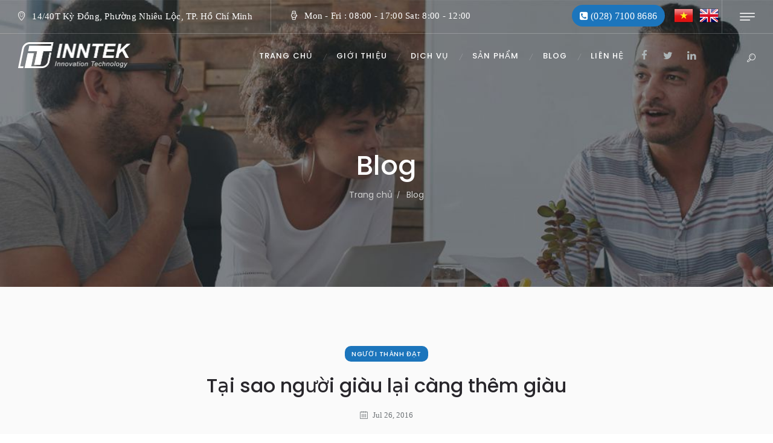

--- FILE ---
content_type: text/html; charset=utf-8
request_url: https://inntek.vn/blog/article/credit-suisse-ceo-focuses-on-wealth-management/12/
body_size: 16698
content:
<!DOCTYPE html>
	<html lang="en-US" prefix="og: https://ogp.me/ns#" class="no-ie no-js">
		<!--<![endif]-->
		<head>
            <meta charset="UTF-8"/>
<meta name="viewport" content="width=device-width, initial-scale=1, maximum-scale=1">
<meta name="Language" content="vietnamese">
<link rel=”alternate” href=”www.inntek.vn” hreflang=”vn-vi” />
<meta name="geo.placename" content="Công ty TNHH Công Nghệ INNTEK, 14/40T Kỳ Đồng, Phường 9, Quận 3, Thành phố Hồ Chí Minh, Việt Nam">
<meta name="geo.position" content="10.7858615;106.6260050">
<meta name="geo.region" content="VN-Ho Chi Minh City">
<meta name="ICBM" content="10.7817076, 106.6609241" />
<link rel="schema.DC" href="https://purl.org/dc/s/1.1/" />
<meta name="DC.title" content="INNTEK Technology Company"/>
<meta name="DC.identifier" content="http://foxmetrics.com" />
<meta name="DC.deion" content="Gia công phần mềm, phát triển ứng dụng di động, phát triển ứng dụng Web, IT Outsourcing, Mobile application, Web application, Application development"/>
<meta name="DC.subject" content="Gia công phần mềm, ứng dụng di động, ứng dụng Web. IT Outsourcing, Mobile application development, Web application development from Vietnam abroad." />
<meta name="DC.language" scheme="ISO639-1" content="vi" />
<meta property="og:description" content="index, follow" />
<meta property="og:description" content="Gia công phần mềm, ứng dụng di động, ứng dụng Web. IT Outsourcing, Mobile application development, Web application development from Vietnam abroad." />
<meta property="og:title" content="INNTEK Technology Company"/>
<meta property="og:type" content="article" />
<meta property="og:image" content="https://inntek.vn/resource/files/logo/inntek_thumb_ss.png" />
<meta property="og:image:alt" content="INNTEK Technology Company" />
	<meta http-equiv="Content-Type" content="text/html; charset=utf-8" />
	<meta name="robots" content="index, follow" />
	<meta name="keywords" content="Gia công phần mềm, phát triển ứng dụng di động, phát triển ứng dụng Web, IT Outsourcing, Mobile application, Web application, Application development" />
	<meta name="description" content="Gia công phần mềm, ứng dụng di động, ứng dụng Web. IT Outsourcing, Mobile application development, Web application development from Vietnam abroad." />
	<title></title>

            <link rel="shortcut icon" href="/resource/files/logo/favi_2022_v2.png" />

            <script src="/javascript/jquery.JS"></script>
			<link rel="stylesheet" type="text/css" href="/style/dialog.css" />
            <link rel="stylesheet" type="text/css" href="/style/paging.css" />
            <link rel="stylesheet" type="text/css" href="/style/jcobb/bjqs.css" />
            <link rel="stylesheet" type="text/css" href="/style/font-awesome/css/font-awesome.css" />
            <script type="text/javascript" src="/javascript/dialog.js"></script>
            <script type="text/javascript" src="/javascript/jcobb/bjqs-1.3.js" ></script>
            <script src="/javascript/ois/modernizr.JS"></script>
            <!--OIS-->
			<link rel='stylesheet' href='/style/ois/style/geranal.css' type='text/css' media='screen' />
            
            <script type="text/javascript">
                window._wpemojiSettings = {
                    "baseUrl": "https:\/\/s.w.org\/images\/core\/emoji\/72x72\/",
                    "ext": ".png",
                    "source": {
                        "concatemoji": "\/style\/ois\/javascript\/wp-emoji-release.min.js?ver=4.5.3"
                    }
                };
                ! function(a, b, c) {
                    function d(a) {
                        var c, d, e, f = b.createElement("canvas"),
                            g = f.getContext && f.getContext("2d"),
                            h = String.fromCharCode;
                        if (!g || !g.fillText) return !1;
                        switch (g.textBaseline = "top", g.font = "600 32px Arial", a) {
                            case "flag":
                                return g.fillText(h(55356, 56806, 55356, 56826), 0, 0), f.toDataURL().length > 3e3;
                            case "diversity":
                                return g.fillText(h(55356, 57221), 0, 0), c = g.getImageData(16, 16, 1, 1).data, d = c[0] + "," + c[1] + "," + c[2] + "," + c[3], g.fillText(h(55356, 57221, 55356, 57343), 0, 0), c = g.getImageData(16, 16, 1, 1).data, e = c[0] + "," + c[1] + "," + c[2] + "," + c[3], d !== e;
                            case "simple":
                                return g.fillText(h(55357, 56835), 0, 0), 0 !== g.getImageData(16, 16, 1, 1).data[0];
                            case "unicode8":
                                return g.fillText(h(55356, 57135), 0, 0), 0 !== g.getImageData(16, 16, 1, 1).data[0]
                        }
                        return !1
                    }

                    function e(a) {
                        var c = b.createElement("script");
                        c.src = a, c.type = "text/javascript", b.getElementsByTagName("head")[0].appendChild(c)
                    }
                    var f, g, h, i;
                    for (i = Array("simple", "flag", "unicode8", "diversity"), c.supports = {
                            everything: !0,
                            everythingExceptFlag: !0
                        }, h = 0; h < i.length; h++) c.supports[i[h]] = d(i[h]), c.supports.everything = c.supports.everything && c.supports[i[h]], "flag" !== i[h] && (c.supports.everythingExceptFlag = c.supports.everythingExceptFlag && c.supports[i[h]]);
                    c.supports.everythingExceptFlag = c.supports.everythingExceptFlag && !c.supports.flag, c.DOMReady = !1, c.readyCallback = function() {
                        c.DOMReady = !0
                    }, c.supports.everything || (g = function() {
                        c.readyCallback()
                    }, b.addEventListener ? (b.addEventListener("DOMContentLoaded", g, !1), a.addEventListener("load", g, !1)) : (a.attachEvent("onload", g), b.attachEvent("onreadystatechange", function() {
                        "complete" === b.readyState && c.readyCallback()
                    })), f = c.source || {}, f.concatemoji ? e(f.concatemoji) : f.wpemoji && f.twemoji && (e(f.twemoji), e(f.wpemoji)))
                }(window, document, window._wpemojiSettings);
            </script>
            <link property="stylesheet" rel='stylesheet' id='booked-font-awesome-css' href='https:\\maxcdn.bootstrapcdn.com/font-awesome/4.6.3/css/font-awesome.min.css?ver=4.6.3' type='text/css' media='all' />
            <link property="stylesheet" rel='stylesheet' id='booked-tooltipster-css' href='/style/ois/style/booked//js/tooltipster/css/tooltipster.css?ver=3.3.0' type='text/css' media='all' />
            <link property="stylesheet" rel='stylesheet' id='booked-tooltipster-theme-css' href='/style/ois/style/booked//js/tooltipster/css/themes/tooltipster-light.css?ver=3.3.0' type='text/css' media='all' />
            <link property="stylesheet" rel='stylesheet' id='booked-animations-css' href='/style/ois/style/booked//css/animations.css?ver=1.7.16' type='text/css' media='all' />
            <link property="stylesheet" rel='stylesheet' id='booked-styles-css' href='/style/ois/style/booked//css/styles.css?ver=1.7.16' type='text/css' media='all' />
            <link property="stylesheet" rel='stylesheet' id='booked-responsive-css' href='/style/ois/style/booked//css/responsive.css?ver=1.7.16' type='text/css' media='all' />
            <link property="stylesheet" rel='stylesheet' id='essential-grid-plugin-settings-css' href='/style/ois/style/essential-grid/public/assets/css/settings.css?ver=2.0.9.1' type='text/css' media='all' />
            <link property="stylesheet" rel='stylesheet' id='tp-open-sans-css' href='https://fonts.googleapis.com/css?family=Open+Sans%3A300%2C400%2C600%2C700%2C800&#038;ver=4.5.3' type='text/css' media='all' />
            <link property="stylesheet" rel='stylesheet' id='tp-raleway-css' href='https://fonts.googleapis.com/css?family=Raleway%3A100%2C200%2C300%2C400%2C500%2C600%2C700%2C800%2C900&#038;ver=4.5.3' type='text/css' media='all' />
            <link property="stylesheet" rel='stylesheet' id='tp-droid-serif-css' href='https://fonts.googleapis.com/css?family=Droid+Serif%3A400%2C700&#038;ver=4.5.3' type='text/css' media='all' />
            <link property="stylesheet" rel='stylesheet' id='sb_instagram_styles-css' href='/style/ois/style/instagram-feed/css/sb-instagram.min.css?ver=1.4.6.2' type='text/css' media='all' />
            <link property="stylesheet" rel='stylesheet' id='rs-plugin-settings-css' href='/style/ois/style/revslider/public/assets/css/settings.css?ver=5.2.6' type='text/css' media='all' />
            
            <style id='rs-plugin-settings-inline-css' type='text/css'>
                #rs-demo-id {}
            </style>
            
                       <link property="stylesheet" rel='stylesheet' id='invetex-font-google_fonts-style-css' href='https://fonts.googleapis.com/css?family=Poppins:300,300italic,400,400italic,500,500italic,600,600italic,700,700italic%7CLora:300,300italic,400,400italic,500,500italic,600,600italic,700,700italic&#038;subset=latin,latin-ext&#038;rnd=1472224774' type='text/css' media='all' />
            <link property="stylesheet" rel='stylesheet' id='invetex-fontello-style-css' href='/style/ois/style/css/fontello/css/fontello.css?rnd=36155839' type='text/css' media='all' />
            <link property="stylesheet" rel='stylesheet' id='invetex-main-style-css' href='/style/ois/style/style.css?rnd=2022v6' type='text/css' media='all' />
            <link rel='stylesheet' id='invetex-main-style-inline-css' href='/style/ois/style/style-main-inline.css?rnd=2023v1' type='text/css'/>
            <link property="stylesheet" rel='stylesheet' id='invetex-animation-style-css' href='/style/ois/style/fw/css/core.animation.css?rnd=628970798' type='text/css' media='all' />
            <link property="stylesheet" rel='stylesheet' id='invetex-shortcodes-style-css' href='/style/ois/style/shortcodes/theme.shortcodes.css?rnd=11265015504' type='text/css' media='all' />
            <link property="stylesheet" rel='stylesheet' id='invetex-plugin.booked-style-css' href='/style/ois/style/css/plugin.booked.css?rnd=148693503' type='text/css' media='all' />
            <link property="stylesheet" rel='stylesheet' id='invetex-plugin.instagram-widget-style-css' href='/style/ois/style/css/plugin.instagram-widget.css?rnd=1491168399' type='text/css' media='all' />
            <link property="stylesheet" rel='stylesheet' id='invetex-responsive-style-css' href='/style/ois/style/css/responsive.css?rnd=2022v5' type='text/css' media='all' />
            <link property="stylesheet" rel='stylesheet' id='mediaelement-css' href='/style/ois/javascript/mediaelement/mediaelementplayer.min.css?ver=2.18.1' type='text/css' media='all' />
            <link property="stylesheet" rel='stylesheet' id='wp-mediaelement-css' href='/style/ois/javascript/mediaelement/wp-mediaelement.min.css?ver=4.5.3' type='text/css' media='all' />
            <link property="stylesheet" rel='stylesheet' id='js_composer_front-css' href='/style/ois/style/js_composer/assets/css/js_composer.min.css?ver=4.12' type='text/css' media='all' />
            <script type='text/javascript' src='/style/ois/javascript/jquery/jquery.js'></script>
            <script type='text/javascript' src='/style/ois/javascript/jquery/jquery-migrate.min.js'></script>
            <script type='text/javascript' src='/style/ois/style/essential-grid/public/assets/js/lightbox.js'></script>
            <script type='text/javascript' src='/style/ois/style/essential-grid/public/assets/js/jquery.themepunch.tools.min.js'></script>
            <script type='text/javascript' src='/style/ois/style/essential-grid/public/assets/js/jquery.themepunch.essential.min.js'></script>
            <script type='text/javascript' src='/style/ois/style/revslider/public/assets/js/jquery.themepunch.revolution.min.js'></script>
            <script type='text/javascript' src='/style/ois/style/fw/js/photostack/modernizr.min.js'></script>
            <!--SLIDE-->
            <script type="text/javascript" src="/style/ois/style/revslider/public/assets/js/extensions/revolution.extension.slideanims.min.js"></script>
            <script type="text/javascript" src="/style/ois/style/revslider/public/assets/js/extensions/revolution.extension.layeranimation.min.js"></script>
            <script type="text/javascript" src="/style/ois/style/revslider/public/assets/js/extensions/revolution.extension.navigation.min.js"></script>
            <!--END SLIDE-->
            
            <script type="text/javascript">
                var ajaxRevslider;
                jQuery(document).ready(function() {
                    // CUSTOM AJAX CONTENT LOADING FUNCTION
                    ajaxRevslider = function(obj) {
                        // obj.type : Post Type
                        // obj.id : ID of Content to Load
                        // obj.aspectratio : The Aspect Ratio of the Container / Media
                        // obj.selector : The Container Selector where the Content of Ajax will be injected. It is done via the Essential Grid on Return of Content

                        var content = "";
                        data = {};
                        data.action = 'revslider_ajax_call_front';
                        data.client_action = 'get_slider_html';
                        data.token = 'c905646bdd';
                        data.type = obj.type;
                        data.id = obj.id;
                        data.aspectratio = obj.aspectratio;
                        return content;
                    };
                    var ajaxRemoveRevslider = function(obj) {
                        return jQuery(obj.selector + " .rev_slider").revkill();
                    };
                    var extendessential = setInterval(function() {
                        if (jQuery.fn.tpessential != undefined) {
                            clearInterval(extendessential);
                            if (typeof(jQuery.fn.tpessential.defaults) !== 'undefined') {
                                jQuery.fn.tpessential.defaults.ajaxTypes.push({
                                    type: "revslider",
                                    func: ajaxRevslider,
                                    killfunc: ajaxRemoveRevslider,
                                    openAnimationSpeed: 0.3
                                });

                            }
                        }
                    }, 30);
                });
            </script>
           

            <link rel='stylesheet' data-tyle='vc_shortcodes-custom-css' href='/style/ois/style/vc_shortcodes-custom.css' type='text/css'/>
            		</head>

		<body class="home page page-id-11 page-template-default invetex_body body_style_wide body_filled article_style_stretch layout_single-standard template_single-standard scheme_original top_panel_show top_panel_over sidebar_show sidebar_right sidebar_outer_show sidebar_outer_yes wpb-js-composer js-comp-ver-4.12 vc_responsive">

                   	<div class="body_wrap">
                <div class="page_wrap">
      			   <div class="top_panel_fixed_wrap"></div>
                   <header class="top_panel_wrap top_panel_style_3 scheme_original">
<div class="top_panel_wrap_inner top_panel_inner_style_3 top_panel_position_over">
	<div class="top_panel_top">
		<div class="content_wrap clearfix">
			<div class="top_panel_top_contact_area icon-location-light">14/40T Kỳ Đồng, Phường Nhiêu Lộc, TP. Hồ Chí Minh</div>
			<div class="top_panel_top_open_hours icon-clock-light">Mon - Fri : 08:00 - 17:00  Sat: 8:00 - 12:00</div>
			<div class="top_panel_top_user_area cart_show">
				<div class="menu_pushy_wrap clearfix">
					<a href="#" class="menu_pushy_button icon-1460034782_menu2"></a>
				</div>
				<ul id="menu_user" class="menu_user_nav">
										<li class="language">
						<a class="href-langs" title="Tiếng Việt" href="?language=vi"><img src="/images/co_vi.png"/></a>
					</li>
										<li class="language">
						<a class="href-langs" title="Tiếng Anh" href="?language=en"><img src="/images/co_en.png"/></a>
					</li>
									</ul>
			</div>
			<a class="fa fa-phone-square" href="tel:(028) 7100 8686" style="
			font-size: 16px;
			padding: 10px 13px;
			background: #1c75bc;
			color: #FFFFFF;
			font-weight: 500;
			border-radius: 20px;
			margin-right: 10px;
			margin-top: 8px;
			margin-left: 20px;
			display: inline-block;
			float: right;
			"><span> (028) 7100 8686</span></a>
			<!-- div class="top_panel_top_ophone icon-call-out">(028) 7100 8686</div -->
		</div>
		</div>
		<div class="top_panel_middle" style="float: left;width: 100%;">
			<div class="content_wrap" style="float:left">
				<div class="contact_logo">
					<div class="logo">
						<a href="/">
							<img src="/resource/files/logo/inntek_logo_w_186_2022_v3.png" class="logo_main" alt="" width="186">
							<img src="/resource/files/logo/inntek_logo_b_186_2022_v3.png" class="logo_fixed" alt="" width="186">
						</a>
					</div>
				</div>
				<div class="menu_main_wrap">
					<nav class="menu_main_nav_area menu_hover_fade">
						<ul id="menu_main" class="menu_main_nav">
                            							<li id="menu-item-59" class="menu-item menu-item-type-custom menu-item-object-custom  menu-item-has-children menu-item-59">
								<a href="https://inntek.vn/">
									<span>Trang chủ</span>
								</a>
                                                                                                							</li>
                            							<li id="menu-item-59" class="menu-item menu-item-type-custom menu-item-object-custom  menu-item-has-children menu-item-59">
								<a href="https://inntek.vn/about">
									<span>Giới thiệu</span>
								</a>
                                                                                                							</li>
                            							<li id="menu-item-59" class="menu-item menu-item-type-custom menu-item-object-custom  menu-item-has-children menu-item-59">
								<a href="https://inntek.vn/services">
									<span>Dịch vụ</span>
								</a>
                                                                                                <ul class="sub-menu">
                                                                        <li class="menu-item menu-item-type-post_type menu-item-object-page ">
										<a href="https://inntek.vn/services/phat-trien-web-phan-mem/13">
											<span>Phát triển Web / Phần mềm</span>
										</a>
									</li>
                                                                        <li class="menu-item menu-item-type-post_type menu-item-object-page ">
										<a href="https://inntek.vn/services/phat-trien-mobile-app/15">
											<span>Phát triển Mobile App</span>
										</a>
									</li>
                                                                        <li class="menu-item menu-item-type-post_type menu-item-object-page ">
										<a href="https://inntek.vn/services/ten-mien-and-luu-tru-website/14">
											<span>Tên miền & Lưu trữ Website</span>
										</a>
									</li>
                                                                        <li class="menu-item menu-item-type-post_type menu-item-object-page ">
										<a href="https://inntek.vn/services/giai-phap-quan-ly-tong-the-cho-to-chuc/17">
											<span>Giải pháp quản lý tổng thể cho tổ chức</span>
										</a>
									</li>
                                                                    </ul>
                                                                                                                                							</li>
                            							<li id="menu-item-59" class="menu-item menu-item-type-custom menu-item-object-custom  menu-item-has-children menu-item-59">
								<a href="https://inntek.vn/project">
									<span>Sản phẩm</span>
								</a>
                                                                                                                                                                    							</li>
                            							<li id="menu-item-59" class="menu-item menu-item-type-custom menu-item-object-custom current-menu-ancestor current-menu-parent menu-item-has-children menu-item-59">
								<a href="https://inntek.vn/blog">
									<span>Blog</span>
								</a>
                                                                                                                                                                        <ul class="sub-menu">
                                                                        <li  class="menu-item menu-item-type-post_type menu-item-object-page ">
										<a href="https://inntek.vn/blog/category/blog-ky-thuat/6">
											<span>Blog kỹ thuật</span>
										</a>
                                        									</li>
                                                                        <li  class="menu-item menu-item-type-post_type menu-item-object-page ">
										<a href="https://inntek.vn/blog/category/nguoi-thanh-dat/1">
											<span>Người thành đạt</span>
										</a>
                                        									</li>
                                                                        <li  class="menu-item menu-item-type-post_type menu-item-object-page ">
										<a href="https://inntek.vn/blog/category/ky-nang-marketing/2">
											<span>Kỹ năng Marketing</span>
										</a>
                                        									</li>
                                                                        <li  class="menu-item menu-item-type-post_type menu-item-object-page ">
										<a href="https://inntek.vn/blog/category/ky-nang-ban-hang/3">
											<span>Kỹ năng bán hàng</span>
										</a>
                                        									</li>
                                                                        <li  class="menu-item menu-item-type-post_type menu-item-object-page ">
										<a href="https://inntek.vn/blog/category/toan-canh-cong-nghe/5">
											<span>Toàn cảnh công nghệ</span>
										</a>
                                        									</li>
                                                                        </ul>
                                                                    							</li>
                            							<li id="menu-item-59" class="menu-item menu-item-type-custom menu-item-object-custom  menu-item-has-children menu-item-59">
								<a href="https://inntek.vn/contact">
									<span>Liên hệ</span>
								</a>
                                                                                                							</li>
                            						</ul>
					</nav>
					<div class="search_wrap search_style_fullscreen search_state_closed top_panel_el top_panel_icon ">
						<div class="search_form_wrap">
							<form role="search" method="get" class="search_form" action="/result/">
								<button type="submit" class="search_submit icon-search-light" title="Open search"></button>
								<input type="text" class="search_field" placeholder="Search" value="" name="keyword" />
								<a class="search_close icon-1460034721_close"></a>
							</form>
						</div>
					</div>
					<div class="top_panel_top_socials top_panel_el top_panel_mobi">
						<a class="fa fa-phone-square mobi_call" href="tel:(028) 7100 8686" style="
						font-size: 16px;
						padding: 10px 16px;
						background: #1c75bc;
						color: #FFFFFF;
						font-weight: 500;
						border-radius: 20px;
						margin-right: 10px;
						margin-top: 8px;
						margin-left: 20px;
					"><span> (028) 7100 8686</span></a>
					</div>
					<div class="sc_socials sc_socials_type_icons sc_socials_shape_square sc_socials_size_tiny no_scroll">
						<div class="sc_socials_item">
							<a href="https://facebook.com/inntek.vn" target="_blank" class="social_icons social_linkedin" title="Facebook">
								<span class="icon-facebook"></span>
							</a>
						</div>
						<div class="sc_socials_item">
							<a href="#" target="_blank" class="social_icons social_linkedin"title="Twitter">
								<span class="icon-twitter"></span>
							</a>
						</div>
						<div class="sc_socials_item">
							<a href="https://www.linkedin.com/company/inntek/" target="_blank" class="social_icons social_linkedin"title="LinkEdin">
								<span class="icon-linkedin"></span>
							</a>
						</div>
					</div>
				</div>
			</div>
		</div>
	</div>
</header>
<nav class="menu_pushy_nav_area pushy pushy-left scheme_dark">
	<div class="pushy_inner">
		<a href="#" class="close-pushy"></a>
		<div class="sidebar_outer widget_area scheme_dark" role="complementary">
			<div class="sidebar_outer_inner widget_area_inner">
				<div class="sidebar_outer_widgets">
					<aside id="invetex_widget_socials-3" class="widget_number_1 widget widget_socials">
						<h5 class="widget_title">Về chúng tôi </h5>
						<div class="widget_inner">
							<div class="logo_descr"><p style="text-align:center">&nbsp;</p>

<p style="text-align:justify"><span style="font-size:14px"><strong><em>&quot;Customer - Innovation - Vision&quot;</em></strong></span></p>

								<br />
								<ul class="sc_list sc_list_style_iconed" style="color:#aab0b6;">

									<li class="sc_list_item odd first">
										<span class="sc_list_icon icon-location-light" style="color:#dfdfdf;"></span>14/40T Kỳ Đồng, Phường Nhiêu Lộc, TP. Hồ Chí Minh
									</li>
									<li class="sc_list_item even">
										<span class="sc_list_icon icon-mobile-light" style="color:#dfdfdf;"></span>Điện thoại:<a href="tel:(028) 7100 8686"> (028) 7100 8686</a>
									</li>
									<li class="sc_list_item odd">
										<span class="sc_list_icon icon-mail-light" style="color:#dfdfdf;"></span><span>Email: <a class="__cf_email__ __right" href="/cdn-cgi/l/email-protection#d0b8a490b9bebea4b5bbfea6be"><span class="__cf_email__" data-cfemail="85edf1c5ecebebf1e0eeabf3eb">[email&#160;protected]</span></a></span>
									</li>
								</ul>
							</div>
						</div>
					</aside>
					<aside id="invetex_widget_recent_posts-4" class="widget_number_2 widget widget_recent_posts">
						<h5 class="widget_title">Bài viết gần đây</h5>
                        						<article class="post_item with_thumb first">
							<div class="post_thumb">
								<img class="wp-post-image" width="75" height="75" alt="So Sánh SMS Và ZNS – Doanh Nghiệp Nên Sử Dụng Nền Tảng Gửi Tin CSKH Nào?" src="/resource/files/blog/ZNS_hay_SMS.jpg"/>
								</div>
								<div class="post_content">
									<h6 class="post_title">
										<a href="https://inntek.vn/blog/article/so-sanh-sms-va-zns-–-doanh-nghiep-nen-su-dung-nen-tang-gui-tin-cskh-nao-/28">Broker-dealer owner indicated in $17 million dump scheme</a>
									</h6>
									<div class="post_info">
										<span class="post_info_item post_info_posted">
											<a href="https://inntek.vn/blog/article/so-sanh-sms-va-zns-–-doanh-nghiep-nen-su-dung-nen-tang-gui-tin-cskh-nao-/28" class="post_info_date">Oct 17, 2024</a>
										</span>

									</div>
								</div>
							</article>
                            						<article class="post_item with_thumb first">
							<div class="post_thumb">
								<img class="wp-post-image" width="75" height="75" alt="Hướng Dẫn Cài Đặt Công Cụ Google Analytics" src="/resource/files/blog/cai-dat-cong-cu-google-analytics-p118.jpg"/>
								</div>
								<div class="post_content">
									<h6 class="post_title">
										<a href="https://inntek.vn/blog/article/huong-dan-cai-dat-cong-cu-google-analytics/27">Broker-dealer owner indicated in $17 million dump scheme</a>
									</h6>
									<div class="post_info">
										<span class="post_info_item post_info_posted">
											<a href="https://inntek.vn/blog/article/huong-dan-cai-dat-cong-cu-google-analytics/27" class="post_info_date">Mar 07, 2023</a>
										</span>

									</div>
								</div>
							</article>
                            						<article class="post_item with_thumb first">
							<div class="post_thumb">
								<img class="wp-post-image" width="75" height="75" alt="Cấu hình mail IMAPS trên Outlook" src="/resource/files/blog/1.jpg"/>
								</div>
								<div class="post_content">
									<h6 class="post_title">
										<a href="https://inntek.vn/blog/article/cau-hinh-mail-imaps-tren-outlook/26">Broker-dealer owner indicated in $17 million dump scheme</a>
									</h6>
									<div class="post_info">
										<span class="post_info_item post_info_posted">
											<a href="https://inntek.vn/blog/article/cau-hinh-mail-imaps-tren-outlook/26" class="post_info_date">Mar 03, 2023</a>
										</span>

									</div>
								</div>
							</article>
                            						<article class="post_item with_thumb first">
							<div class="post_thumb">
								<img class="wp-post-image" width="75" height="75" alt="Tổ chức phát triển ứng dụng của bạn vô tình để ngỏ cho tin tặc" src="/resource/files/blog/DoorOpenforHackers.jpeg"/>
								</div>
								<div class="post_content">
									<h6 class="post_title">
										<a href="https://inntek.vn/blog/article/to-chuc-phat-trien-ung-dung-cua-ban-vo-tinh-de-ngo-cho-tin-tac/25">Broker-dealer owner indicated in $17 million dump scheme</a>
									</h6>
									<div class="post_info">
										<span class="post_info_item post_info_posted">
											<a href="https://inntek.vn/blog/article/to-chuc-phat-trien-ung-dung-cua-ban-vo-tinh-de-ngo-cho-tin-tac/25" class="post_info_date">Feb 17, 2023</a>
										</span>

									</div>
								</div>
							</article>
                            						<article class="post_item with_thumb first">
							<div class="post_thumb">
								<img class="wp-post-image" width="75" height="75" alt="OpenSSH phát hành bản vá cho lỗ hổng nghiêm trọng" src="/resource/files/blog/ssh.png"/>
								</div>
								<div class="post_content">
									<h6 class="post_title">
										<a href="https://inntek.vn/blog/article/openssh-phat-hanh-ban-va-cho-lo-hong-nghiem-trong/24">Broker-dealer owner indicated in $17 million dump scheme</a>
									</h6>
									<div class="post_info">
										<span class="post_info_item post_info_posted">
											<a href="https://inntek.vn/blog/article/openssh-phat-hanh-ban-va-cho-lo-hong-nghiem-trong/24" class="post_info_date">Feb 16, 2023</a>
										</span>

									</div>
								</div>
							</article>
                            						<article class="post_item with_thumb first">
							<div class="post_thumb">
								<img class="wp-post-image" width="75" height="75" alt="OpenSSL phát hành bản vá cho nhiều lỗ hổng nghiêm trọng" src="/resource/files/blog/openssl.jpg"/>
								</div>
								<div class="post_content">
									<h6 class="post_title">
										<a href="https://inntek.vn/blog/article/openssl-phat-hanh-ban-va-cho-nhieu-lo-hong-nghiem-trong/23">Broker-dealer owner indicated in $17 million dump scheme</a>
									</h6>
									<div class="post_info">
										<span class="post_info_item post_info_posted">
											<a href="https://inntek.vn/blog/article/openssl-phat-hanh-ban-va-cho-nhieu-lo-hong-nghiem-trong/23" class="post_info_date">Feb 16, 2023</a>
										</span>

									</div>
								</div>
							</article>
                            						<article class="post_item with_thumb first">
							<div class="post_thumb">
								<img class="wp-post-image" width="75" height="75" alt="Phát hiện lỗ hổng trong nhiều hệ thống quản lý tài liệu" src="/resource/files/blog/docs.jpg"/>
								</div>
								<div class="post_content">
									<h6 class="post_title">
										<a href="https://inntek.vn/blog/article/phat-hien-lo-hong-trong-nhieu-he-thong-quan-ly-tai-lieu/22">Broker-dealer owner indicated in $17 million dump scheme</a>
									</h6>
									<div class="post_info">
										<span class="post_info_item post_info_posted">
											<a href="https://inntek.vn/blog/article/phat-hien-lo-hong-trong-nhieu-he-thong-quan-ly-tai-lieu/22" class="post_info_date">Feb 16, 2023</a>
										</span>

									</div>
								</div>
							</article>
                            						<article class="post_item with_thumb first">
							<div class="post_thumb">
								<img class="wp-post-image" width="75" height="75" alt="Ransomware mới khai thác lỗi VMware nhắm mục tiêu vào các máy chủ ESXi" src="/resource/files/blog/z4097138910329_1bd2f68bb1239aeb4cc120ade8f9576d.jpg"/>
								</div>
								<div class="post_content">
									<h6 class="post_title">
										<a href="https://inntek.vn/blog/article/ransomware-moi-khai-thac-loi-vmware-nham-muc-tieu-vao-cac-may-chu-esxi/21">Broker-dealer owner indicated in $17 million dump scheme</a>
									</h6>
									<div class="post_info">
										<span class="post_info_item post_info_posted">
											<a href="https://inntek.vn/blog/article/ransomware-moi-khai-thac-loi-vmware-nham-muc-tieu-vao-cac-may-chu-esxi/21" class="post_info_date">Feb 15, 2023</a>
										</span>

									</div>
								</div>
							</article>
                            						<article class="post_item with_thumb first">
							<div class="post_thumb">
								<img class="wp-post-image" width="75" height="75" alt="HƯỚNG DẪN CÀI ĐẶT EMAIL TRÊN ANDROID OS (SAMSUNG, OPPO, XIAOMI, " src="/resource/files/blog/android_email.jpeg"/>
								</div>
								<div class="post_content">
									<h6 class="post_title">
										<a href="https://inntek.vn/blog/article/huong-dan-cai-dat-email-tren-android-os-samsung-oppo-xiaomi-/20">Broker-dealer owner indicated in $17 million dump scheme</a>
									</h6>
									<div class="post_info">
										<span class="post_info_item post_info_posted">
											<a href="https://inntek.vn/blog/article/huong-dan-cai-dat-email-tren-android-os-samsung-oppo-xiaomi-/20" class="post_info_date">Feb 14, 2023</a>
										</span>

									</div>
								</div>
							</article>
                            						<article class="post_item with_thumb first">
							<div class="post_thumb">
								<img class="wp-post-image" width="75" height="75" alt="Hướng dẫn cấu hình sử dụng mail trên thiết bị iPhone" src="/resource/files/blog/Screenshot%202022-12-22%20at%2010_20_03.png"/>
								</div>
								<div class="post_content">
									<h6 class="post_title">
										<a href="https://inntek.vn/blog/article/huóng-dãn-cáu-hình-sủ-dụng-mail-tren-thiét-bị-iphone/19">Broker-dealer owner indicated in $17 million dump scheme</a>
									</h6>
									<div class="post_info">
										<span class="post_info_item post_info_posted">
											<a href="https://inntek.vn/blog/article/huóng-dãn-cáu-hình-sủ-dụng-mail-tren-thiét-bị-iphone/19" class="post_info_date">Dec 22, 2022</a>
										</span>

									</div>
								</div>
							</article>
                            						<article class="post_item with_thumb first">
							<div class="post_thumb">
								<img class="wp-post-image" width="75" height="75" alt="Những công nghệ và sản phẩm “dị” nhất tại CES 2019" src="/resource/files/blog/lg-tv-oled-1.jpg"/>
								</div>
								<div class="post_content">
									<h6 class="post_title">
										<a href="https://inntek.vn/blog/article/nhung-cong-nghe-va-san-pham-“di”-nhat-tai-ces-2019/18">Broker-dealer owner indicated in $17 million dump scheme</a>
									</h6>
									<div class="post_info">
										<span class="post_info_item post_info_posted">
											<a href="https://inntek.vn/blog/article/nhung-cong-nghe-va-san-pham-“di”-nhat-tai-ces-2019/18" class="post_info_date">Jan 11, 2019</a>
										</span>

									</div>
								</div>
							</article>
                            						<article class="post_item with_thumb first">
							<div class="post_thumb">
								<img class="wp-post-image" width="75" height="75" alt="5 thiết bị đeo độc đáo vừa ra mắt tại CES 2019" src="/resource/files/blog/phukien1_hdya.jpg"/>
								</div>
								<div class="post_content">
									<h6 class="post_title">
										<a href="https://inntek.vn/blog/article/5-thiet-bi-deo-doc-dao-vua-ra-mat-tai-ces-2019/17">Broker-dealer owner indicated in $17 million dump scheme</a>
									</h6>
									<div class="post_info">
										<span class="post_info_item post_info_posted">
											<a href="https://inntek.vn/blog/article/5-thiet-bi-deo-doc-dao-vua-ra-mat-tai-ces-2019/17" class="post_info_date">Jan 11, 2019</a>
										</span>

									</div>
								</div>
							</article>
                            						<article class="post_item with_thumb first">
							<div class="post_thumb">
								<img class="wp-post-image" width="75" height="75" alt="Intel phát triển laptop tích hợp 5G và AI" src="/resource/files/blog/athena_qjwm.jpg"/>
								</div>
								<div class="post_content">
									<h6 class="post_title">
										<a href="https://inntek.vn/blog/article/intel-phat-trien-laptop-tich-hop-5g-va-ai/16">Broker-dealer owner indicated in $17 million dump scheme</a>
									</h6>
									<div class="post_info">
										<span class="post_info_item post_info_posted">
											<a href="https://inntek.vn/blog/article/intel-phat-trien-laptop-tich-hop-5g-va-ai/16" class="post_info_date">Jan 11, 2019</a>
										</span>

									</div>
								</div>
							</article>
                            						<article class="post_item with_thumb first">
							<div class="post_thumb">
								<img class="wp-post-image" width="75" height="75" alt="5G là gì? 5G sẽ làm hoàn hảo mạng 4G" src="/resource/files/blog/5g-15459612149821504313632.jpg"/>
								</div>
								<div class="post_content">
									<h6 class="post_title">
										<a href="https://inntek.vn/blog/article/5g-la-gi-5g-se-lam-hoan-hao-mang-4g/15">Broker-dealer owner indicated in $17 million dump scheme</a>
									</h6>
									<div class="post_info">
										<span class="post_info_item post_info_posted">
											<a href="https://inntek.vn/blog/article/5g-la-gi-5g-se-lam-hoan-hao-mang-4g/15" class="post_info_date">Jan 02, 2019</a>
										</span>

									</div>
								</div>
							</article>
                            						<article class="post_item with_thumb first">
							<div class="post_thumb">
								<img class="wp-post-image" width="75" height="75" alt="Tỉ phú Bill Gates đưa ra cam kết gì trước năm mới?" src="/resource/files/blog/bill-gate-quy-melinda-and-gates-1508474342065.jpg"/>
								</div>
								<div class="post_content">
									<h6 class="post_title">
										<a href="https://inntek.vn/blog/article/ti-phu-bill-gates-dua-ra-cam-ket-gi-truoc-nam-moi-/14">Broker-dealer owner indicated in $17 million dump scheme</a>
									</h6>
									<div class="post_info">
										<span class="post_info_item post_info_posted">
											<a href="https://inntek.vn/blog/article/ti-phu-bill-gates-dua-ra-cam-ket-gi-truoc-nam-moi-/14" class="post_info_date">Jan 02, 2019</a>
										</span>

									</div>
								</div>
							</article>
                            						<article class="post_item with_thumb first">
							<div class="post_thumb">
								<img class="wp-post-image" width="75" height="75" alt="Đừng làm những việc này từ 1-1-2019" src="/resource/files/blog/716147631-w500-7295-1543898079.png"/>
								</div>
								<div class="post_content">
									<h6 class="post_title">
										<a href="https://inntek.vn/blog/article/dung-lam-nhung-viec-nay-tu-1-1-2019/13">Broker-dealer owner indicated in $17 million dump scheme</a>
									</h6>
									<div class="post_info">
										<span class="post_info_item post_info_posted">
											<a href="https://inntek.vn/blog/article/dung-lam-nhung-viec-nay-tu-1-1-2019/13" class="post_info_date">Jan 02, 2019</a>
										</span>

									</div>
								</div>
							</article>
                            						<article class="post_item with_thumb first">
							<div class="post_thumb">
								<img class="wp-post-image" width="75" height="75" alt="Tại sao người giàu lại càng thêm giàu" src="/resource/files/nguoi-giau1.jpg"/>
								</div>
								<div class="post_content">
									<h6 class="post_title">
										<a href="https://inntek.vn/blog/article/tai-sao-nguoi-giau-lai-cang-them-giau/12">Broker-dealer owner indicated in $17 million dump scheme</a>
									</h6>
									<div class="post_info">
										<span class="post_info_item post_info_posted">
											<a href="https://inntek.vn/blog/article/tai-sao-nguoi-giau-lai-cang-them-giau/12" class="post_info_date">Jul 26, 2016</a>
										</span>

									</div>
								</div>
							</article>
                            						<article class="post_item with_thumb first">
							<div class="post_thumb">
								<img class="wp-post-image" width="75" height="75" alt="Tỷ phú tuổi 25 Evan Spiegel – một “gã điên thiên tài”" src="/resource/files/maxresdefault.jpg"/>
								</div>
								<div class="post_content">
									<h6 class="post_title">
										<a href="https://inntek.vn/blog/article/ty-phu-tuoi-25-evan-spiegel-–-mot-“ga-dien-thien-tai”/11">Broker-dealer owner indicated in $17 million dump scheme</a>
									</h6>
									<div class="post_info">
										<span class="post_info_item post_info_posted">
											<a href="https://inntek.vn/blog/article/ty-phu-tuoi-25-evan-spiegel-–-mot-“ga-dien-thien-tai”/11" class="post_info_date">Jul 26, 2016</a>
										</span>

									</div>
								</div>
							</article>
                            						<article class="post_item with_thumb first">
							<div class="post_thumb">
								<img class="wp-post-image" width="75" height="75" alt="5 nữ doanh nhân bạn cần biết năm 2015" src="/resource/files/5-nu-doanh-nhan-ban-can-biet-nam-20153.jpg"/>
								</div>
								<div class="post_content">
									<h6 class="post_title">
										<a href="https://inntek.vn/blog/article/5-nu-doanh-nhan-ban-can-biet-nam-2015/1">Broker-dealer owner indicated in $17 million dump scheme</a>
									</h6>
									<div class="post_info">
										<span class="post_info_item post_info_posted">
											<a href="https://inntek.vn/blog/article/5-nu-doanh-nhan-ban-can-biet-nam-2015/1" class="post_info_date">Jul 26, 2016</a>
										</span>

									</div>
								</div>
							</article>
                            						</aside>
					</div>
					<!-- /.sidebar_outer_widgets -->
				</div>
				<!-- /.sidebar_outer_inner -->
			</div>
			<!-- /.sidebar_outer -->
		</div>
	</nav>
                   <div class="site-overlay"></div>
                   <div class="header_mobile header_mobile_style_3">
	<div class="content_wrap">
		<div class="menu_button icon-menu"></div>
		<div class="logo">
			<a href="/">
				<img src="/resource/files/logo/inntek_logo_w_186_2022_v3.png" class="logo_main" alt="" width="134" height="27">
			</a>
		</div>
		<div class="menu_main_cart top_panel_icon">

                <div class="language-mobile">
            <a class="href-langs" title="Tiếng Việt" href="?language=vi"><img src="/images/co_vi.png"/></a>
        </div>
                <div class="language-mobile">
            <a class="href-langs" title="Tiếng Anh" href="?language=en"><img src="/images/co_en.png"/></a>
        </div>
        
				</div>
	</div>
	<div class="side_wrap">
		<div class="close">Close</div>
		<div class="panel_top">
			<nav class="menu_main_nav_area">
				<ul id="menu_mobile" class="menu_main_nav">
                    					<li class="menu-item menu-item-type-custom menu-item-object-custom ">
						<a href="https://inntek.vn/">
							<span>Trang chủ</span>
						</a>
                                                                        					</li>
                    					<li class="menu-item menu-item-type-custom menu-item-object-custom ">
						<a href="https://inntek.vn/about">
							<span>Giới thiệu</span>
						</a>
                                                                        					</li>
                    					<li class="menu-item menu-item-type-custom menu-item-object-custom  menu-item-has-children">
						<a href="https://inntek.vn/services">
							<span>Dịch vụ</span>
						</a>
                                                                                    <ul class="sub-menu">
                                                                            <li class="menu-item menu-item-type-post_type menu-item-object-page ">
            								<a href="https://inntek.vn/services/phat-trien-web-phan-mem/13">
            									<span>Phát triển Web / Phần mềm</span>
            								</a>
            							</li>
                                                                            <li class="menu-item menu-item-type-post_type menu-item-object-page ">
            								<a href="https://inntek.vn/services/phat-trien-mobile-app/15">
            									<span>Phát triển Mobile App</span>
            								</a>
            							</li>
                                                                            <li class="menu-item menu-item-type-post_type menu-item-object-page ">
            								<a href="https://inntek.vn/services/ten-mien-and-luu-tru-website/14">
            									<span>Tên miền & Lưu trữ Website</span>
            								</a>
            							</li>
                                                                            <li class="menu-item menu-item-type-post_type menu-item-object-page ">
            								<a href="https://inntek.vn/services/giai-phap-quan-ly-tong-the-cho-to-chuc/17">
            									<span>Giải pháp quản lý tổng thể cho tổ chức</span>
            								</a>
            							</li>
                                                                    </ul>
                                                                                                    					</li>
                    					<li class="menu-item menu-item-type-custom menu-item-object-custom  menu-item-has-children">
						<a href="https://inntek.vn/project">
							<span>Sản phẩm</span>
						</a>
                                                                                                                            					</li>
                    					<li class="menu-item menu-item-type-custom menu-item-object-custom current-menu-ancestor current-menu-parent menu-item-has-children">
						<a href="https://inntek.vn/blog">
							<span>Blog</span>
						</a>
                                                                                                                                    <ul class="sub-menu">
                                                                            <li class="menu-item menu-item-type-post_type menu-item-object-page  ">
            								<a href="https://inntek.vn/blog/category/blog-ky-thuat/6">
            									<span>Blog kỹ thuật</span>
            								</a>
                                                        							</li>
                                                                            <li class="menu-item menu-item-type-post_type menu-item-object-page  ">
            								<a href="https://inntek.vn/blog/category/nguoi-thanh-dat/1">
            									<span>Người thành đạt</span>
            								</a>
                                                        							</li>
                                                                            <li class="menu-item menu-item-type-post_type menu-item-object-page  ">
            								<a href="https://inntek.vn/blog/category/ky-nang-marketing/2">
            									<span>Kỹ năng Marketing</span>
            								</a>
                                                        							</li>
                                                                            <li class="menu-item menu-item-type-post_type menu-item-object-page  ">
            								<a href="https://inntek.vn/blog/category/ky-nang-ban-hang/3">
            									<span>Kỹ năng bán hàng</span>
            								</a>
                                                        							</li>
                                                                            <li class="menu-item menu-item-type-post_type menu-item-object-page  ">
            								<a href="https://inntek.vn/blog/category/toan-canh-cong-nghe/5">
            									<span>Toàn cảnh công nghệ</span>
            								</a>
                                                        							</li>
                                                                    </ul>
                                                    					</li>
                    					<li class="menu-item menu-item-type-custom menu-item-object-custom ">
						<a href="https://inntek.vn/contact">
							<span>Liên hệ</span>
						</a>
                                                                        					</li>
                    				</ul>
			</nav>
			<div class="search_wrap search_style_ search_state_fixed search_ajax">
				<div class="search_form_wrap">
					<form role="search" method="get" class="search_form" action="/result/">
						<button type="submit" class="search_submit icon-search-light" title="Start search"></button>
						<input type="text" class="search_field" placeholder="Search" value="" name="keyword" />
					</form>
				</div>
				<div class="search_results widget_area scheme_original">
					<a class="search_results_close icon-cancel"></a>
					<div class="search_results_content"></div>
				</div>
			</div>
					</div>
		<div class="panel_middle">
			<div class="contact_field contact_phone">
				<span class="contact_icon icon-call-out"></span>
				<span class="contact_label contact_phone"><a href="tel:(028) 7100 8686" style="font-size: 14px;color: #ffffff;">(028) 7100 8686</a></span>
			</div>
			<div class="top_panel_top_open_hours icon-clock-light">Mon - Fri : 08:00 - 17:00  Sat: 8:00 - 12:00</div>
			<!--div class="top_panel_top_user_area cart_hide">
				<div class="menu_pushy_wrap clearfix">
					<a href="#" class="menu_pushy_button icon-1460034782_menu2"></a>
				</div>
				<ul id="menu_user_mobile" class="menu_user_nav"></ul>
			</div-->
		</div>
		<div class="panel_bottom">
			<div class="contact_socials">
				<div class="sc_socials sc_socials_type_icons sc_socials_shape_square sc_socials_size_small">
					<div class="sc_socials_item">
						<a href="https://facebook.com/inntek.vn" target="_blank" class="social_icons social_facebook" title="Facebook">
							<span class="icon-facebook"></span>
						</a>
					</div>
					<div class="sc_socials_item">
						<a href="#" target="_blank" class="social_icons social_twitter" title="Twitter">
							<span class="icon-twitter"></span>
						</a>
					</div>
					<div class="sc_socials_item">
						<a href="" target="_blank" class="social_icons social_gplus" title="Google Plus">
							<span class="icon-gplus"></span>
						</a>
					</div>
					<div class="sc_socials_item">
						<a href="https://www.linkedin.com/company/inntek/" target="_blank" class="social_icons social_linkedin" title="LinkEdin">
							<span class="icon-linkedin"></span>
						</a>
					</div>
				</div>
			</div>
		</div>
	</div>
	<div class="mask"></div>
</div>
                                      <section class="top_panel_image" style="background-image: url(/resource/files/banner/banner.jpg)">
    <div class="top_panel_image_hover"></div>
    <div class="top_panel_image_header">
    	<h1 itemprop="headline" class="top_panel_image_title entry-title">Blog</h1>
    	<div class="breadcrumbs">
    		<a class="breadcrumbs_item home" href="/">Trang chủ</a>
            <span class="breadcrumbs_delimiter"></span>
            <span class="breadcrumbs_item current">Blog</span>				
        </div>
    </div>
</section>
                   
                                        
<div id="fb-root"></div>
<div class="top_panel_title top_panel_style_3  title_present scheme_original is_page_paddings_yes">
    <div class="top_panel_title_inner top_panel_inner_style_3  title_present_inner">
        <div class="content_wrap">
            <div class="cat_post_info">
                <span class="post_categories">
                    <a class="category_link" href="https://inntek.vn/blog/category/nguoi-thanh-dat/1" title="Người thành đạt">Người thành đạt</a>
                </span>
            </div>
            <h1 class="page_title">Tại sao người giàu lại càng thêm giàu</h1>
            <div class="post_info">
            	<span class="post_info_item">
            		<span class="post_counters_item post_info_posted icon-calendar-light">Jul 26, 2016</span>
            	</span>
            </div>
        </div>
    </div>
</div>
<div class="page_content_wrap page_paddings_yes">
    <div class="content_wrap">
        <div class="content">
            <article class="itemscope post_item post_item_single post_featured_default post_format_gallery post-282 post type-post status-publish format-gallery has-post-thumbnail hentry category-money tag-business tag-finance tag-news post_format-post-format-gallery">
            	<section class="post_featured">
                                        <div class="post_thumb" data-image="/resource/files/nguoi-giau1.jpg" data-title="Tại sao người giàu lại càng thêm giàu">
        			     <!--a class="hover_icon hover_icon_view inited" href="/resource/files/nguoi-giau1.jpg" title="Tại sao người giàu lại càng thêm giàu" rel="magnific"-->
        				    <img class="wp-post-image" width="1170" height="659" alt="Tại sao người giàu lại càng thêm giàu" src="/resource/files/nguoi-giau1.jpg" itemprop="image">
        				<!--/a-->
        			</div>
                          		        
        		</section>
                <section class="post_content" itemprop="articleBody">
            		    <p><strong style="line-height:1.6em">Đ&atilde; đặt ra mục ti&ecirc;u th&igrave; phải theo đến c&ugrave;ng</strong></p>

<p style="text-align:justify">Người gi&agrave;u lu&ocirc;n tự nhắc nhở bản th&acirc;n rằng &ldquo;ng&agrave;y n&agrave;o t&ocirc;i cũng phải tập trung v&agrave;o mục ti&ecirc;u m&agrave; m&igrave;nh đề ra, nhất định kh&ocirc;ng được xao l&atilde;ng&rdquo;. Kh&ocirc;ng những thế, họ lu&ocirc;n ghi ch&eacute;p lại mọi mục ti&ecirc;u v&agrave; những c&ocirc;ng việc cần l&agrave;m. Bởi đối với người gi&agrave;u, khi đ&atilde; c&oacute; mục ti&ecirc;u th&igrave; phải c&oacute; h&agrave;nh động cụ thể để đạt được mục ti&ecirc;u ấy. Những th&agrave;nh c&ocirc;ng lu&ocirc;n khởi đầu như thế.</p>

<p style="text-align:justify">&nbsp;Trong khi đ&oacute; chỉ c&oacute; khoảng 6% người ngh&egrave;o đồng &yacute; với quan điểm n&agrave;y.</p>

<p><strong>Vượt qua thử th&aacute;ch</strong></p>

<p style="text-align:justify">Người gi&agrave;u khi gặp kh&oacute; khăn, họ thử mọi c&aacute;ch c&oacute; thể, mặc d&ugrave; phần lớn ch&uacute;ng l&agrave; thất bại. Họ hiểu rằng để gi&agrave;u hơn th&igrave; phải chấp nhận thất bại, kh&oacute; khăn v&agrave; thử th&aacute;ch. Đồng thời th&ocirc;ng qua đ&oacute;, những thử th&aacute;ch gi&uacute;p họ c&oacute; th&ecirc;m kinh nghiệm.</p>

<p><strong>Ghi ch&eacute;p v&agrave; thực hiện những việc cần l&agrave;m mỗi ng&agrave;y</strong></p>

<p style="text-align:justify">Nếu như người ngh&egrave;o l&agrave;m việc một c&aacute;ch ngẫu hứng v&agrave; t&ugrave;y tiện th&igrave; người gi&agrave;u lu&ocirc;n l&agrave;m việc với bảng v&agrave; danh s&aacute;ch. Họ l&ecirc;n danh s&aacute;ch c&aacute;c việc cần l&agrave;m mỗi ng&agrave;y v&agrave; nghi&ecirc;m t&uacute;c thực hiện hết ch&uacute;ng.</p>

<p><strong>Lu&ocirc;n nỗ lực ho&agrave;n thiện bản th&acirc;n</strong></p>

<p style="text-align:justify">Người gi&agrave;u quan niệm, đầu tư cho bản th&acirc;n l&agrave; một sự đầu tư đ&aacute;ng gi&aacute;. Những người ngh&egrave;o lu&ocirc;n tiết kiệm từng đồng đối với việc đầu tư cho bản th&acirc;n th&igrave; người gi&agrave;u cho rằng tham tham gia một kh&oacute;a học, một chương tr&igrave;nh ph&aacute;t triển bản th&acirc;n lu&ocirc;n l&agrave; một sự đầu tư d&agrave;i hạn, c&oacute; lợi v&agrave; lu&ocirc;n chắc chắn hơn chứng kho&aacute;n,&nbsp;<a href="http://www.cafe24.vn/category/bat-dong-san" rel="nofollow" style="padding: 0px; margin: 0px; outline: none; list-style: none; border: 0px none; box-sizing: border-box; color: rgb(68, 68, 68); text-decoration: none; transition: all 0.2s ease-in-out;" title="bất động sản">bất động sản</a>&nbsp;hay v&agrave;ng&hellip;</p>

<p><strong>Rất &iacute;t xem TV</strong></p>

<p style="text-align:justify">Chỉ 6% người gi&agrave;u xem c&aacute;c chương tr&igrave;nh truyền h&igrave;nh thực tế. Trong khi con số n&agrave;y đối với người ngh&egrave;o l&agrave; 78%. Người gi&agrave;u c&oacute; những th&oacute;i quen kh&aacute;c đ&aacute;ng l&agrave;m hơn l&agrave; ngồi h&agrave;ng giờ b&ecirc;n cạnh một chiếc TV.</p>

<p><strong>Người gi&agrave;u lu&ocirc;n c&oacute; bạn l&agrave; người gi&agrave;u</strong></p>

<p style="text-align:justify">Cơ thể ch&uacute;ng ta lu&ocirc;n hoạt động theo cơ chế c&acirc;n bằng nhiệt độ với m&ocirc;i trường b&ecirc;n ngo&agrave;i. Khi lạnh cơ thể sẽ điều chỉnh nhiệt độ cao l&ecirc;n, ngược lại, khi n&oacute;ng, cơ thể sẽ điều chỉnh nhiệt độ thấp đi. Giống như cơ ch&ecirc; tự điều h&ograve;a của cơ thể, muốn gi&agrave;u hơn phải kết hợp với người gi&agrave;u. Con người thường c&oacute; th&oacute;i quen học tập v&agrave; &aacute;p dụng c&aacute;c chiến lược, c&aacute;ch l&agrave;m m&agrave; những người b&ecirc;n cạnh thường l&agrave;m, v&agrave; những người gi&agrave;u c&oacute;, họ sẽ học được rất nhiều từ cơ chế tự điều h&ograve;a nội m&ocirc; để ng&agrave;y c&agrave;ng gi&agrave;u c&oacute; hơn.</p>

<p><strong>Th&iacute;ch đọc s&aacute;ch</strong></p>

<p style="text-align:justify">86% người gi&agrave;u th&iacute;ch đọc s&aacute;ch v&agrave; họ d&agrave;nh 30 ph&uacute;t mỗi ng&agrave;y để l&agrave;m việc n&agrave;y. Người gi&agrave;u thường kh&ocirc;ng th&iacute;ch đọc s&aacute;ch hư cấu, m&agrave; l&agrave; những loại s&aacute;ch viết về người thật việc thật, nhất l&agrave; s&aacute;ch gi&uacute;p họ ho&agrave;n thiện bản th&acirc;n. Chỉ 26% người ngh&egrave;o th&iacute;ch đọc s&aacute;ch.</p>

<p><strong>Duy tr&igrave; th&oacute;i quen buổi s&aacute;ng</strong></p>

<p style="text-align:justify">Những người gi&agrave;u thường c&oacute; th&oacute;i quen dậy sớm, v&agrave; họ đều c&oacute; một lịch tr&igrave;nh cụ thể hoặc một hoạt động m&agrave; họ đều thực hiện v&agrave;o mỗi buổi s&aacute;ng. C&aacute;c hoạt động thường l&agrave; tập thể dục, ngồi thiền, tập yoga v&agrave; xem x&eacute;t c&aacute;c mục ti&ecirc;u đ&atilde; đạt được, vạch ra lịch tr&igrave;nh hoạt động trong ng&agrave;y&hellip; Việc dậy sớm gi&uacute;p họ giải quyết c&ocirc;ng việc trong một ng&agrave;y bằng một tuần của người kh&aacute;c.</p>

<p><strong>Thường xuy&ecirc;n nghe s&aacute;ch &acirc;m thanh</strong></p>

<p style="text-align:justify">Người gi&agrave;u hay c&oacute; th&oacute;i quen nghe audio tr&ecirc;n đường đi l&agrave;m, hoặc nếu kh&ocirc;ng th&iacute;ch audio book, họ sẽ liệt k&ecirc; lại c&aacute;c việc cần l&agrave;m, thư gi&atilde;n, chơi những tr&ograve; chơi ph&aacute;t triển tr&iacute; tuệ, đ&aacute;nh gi&aacute; lại những việc đ&atilde; l&agrave;m, kiểm tra hộp thư đến, v&agrave;o mạng x&atilde; hội để tương t&aacute;c với bạn b&egrave;, người th&acirc;n,&hellip;</p>

<p><strong>Thường xuy&ecirc;n xem x&eacute;t lại c&ocirc;ng việc</strong></p>

<p style="text-align:justify">Những người gi&agrave;u đều c&oacute; những mục ti&ecirc;u r&otilde; r&agrave;ng v&agrave; thường xuy&ecirc;n kiểm tra ch&uacute;ng để đưa ra những thay đổi cần thiết v&agrave; ph&aacute;t triển chiến lược mới sau cho c&oacute; thể đạt được mục ti&ecirc;u đ&atilde; đề ra. Qu&aacute; tr&igrave;nh thường xuy&ecirc;n đưa ra &yacute; kiến n&agrave;y cho ph&eacute;p những người gi&agrave;u c&oacute; thể thay đổi nhanh ch&oacute;ng kế hoạch v&agrave; bắt kịp sự thay đổi của thế giới b&ecirc;n ngo&agrave;i. Nếu phần lớn những người kh&aacute;c thường cảm thấy m&ugrave; tịt về tương lai của ch&iacute;nh họ, người gi&agrave;u lu&ocirc;n duy tr&igrave;&nbsp; trong suy&nbsp; nghĩ vị tr&iacute; của m&igrave;nh.</p>
  
            			<div class="single_footer_info">
            				 <div class="social-network">
                                <div style="width:100%"class="g-plusone"></div>
                                <div style="width:100%"class="fb-like" data-href="http://inntek.vn/blog/article/tai-sao-nguoi-giau-lai-cang-them-giau/12" data-send="false" data-show-faces="true"></div>
                                <div style="width:100%"class="fb-comments" data-href="http://inntek.vn/blog/article/tai-sao-nguoi-giau-lai-cang-them-giau/12" data-num-posts="10" data-width="100%"></div>
                            </div>
            			</div>
                                    			<section class="single_post_nav">
            				<div class="post_nav">
                                                                <a class="post_nav_item post_nav_prev" href="https://inntek.vn/blog/article/ti-phu-bill-gates-dua-ra-cam-ket-gi-truoc-nam-moi-/14">
            						<span class="post_nav_arrow"></span>
            						<span class="post_nav_info">
            							<span class="post_nav_info_title">Tỉ phú Bill Gates đưa ra cam kết gì trước năm mới?</span>
            						</span>
            						<div class="post_info">
            							<span class="post_info_item">
            								<span class="post_counters_item post_info_posted">Jan 02, 2019</span>
            							</span>
            						</div>
            					</a>
                                                                            					<a class="post_nav_item post_nav_next" href="https://inntek.vn/blog/article/ty-phu-tuoi-25-evan-spiegel-–-mot-“ga-dien-thien-tai”/11">
            						<span class="post_nav_arrow"></span>
            						<span class="post_nav_info">
            							<span class="post_nav_info_title">Tỷ phú tuổi 25 Evan Spiegel – một “gã điên thiên tài”</span>
            						</span>
            						<div class="post_info">
            							<span class="post_info_item">
            								<span class="post_counters_item post_info_posted">Jul 26, 2016</span>
            							</span>
            						</div>
            					</a>
                                            				</div>
            			</section>
                                    		</section>
            		<section class="related_wrap related_wrap_empty"></section>
            	</article>
            </div>
        <div class="sidebar widget_area scheme_original" role="complementary">
        <div class="sidebar_inner widget_area_inner">
                        <aside class="widget widget_categories">
                <h5 class="widget_title">Danh mục bài viết</h5>
                <ul>
                                    <li class="cat-item cat-item-6"><a href="https://inntek.vn/blog/category/blog-ky-thuat/6">Blog kỹ thuật</a></li>
                                    <li class="cat-item cat-item-1"><a href="https://inntek.vn/blog/category/nguoi-thanh-dat/1">Người thành đạt</a></li>
                                    <li class="cat-item cat-item-2"><a href="https://inntek.vn/blog/category/ky-nang-marketing/2">Kỹ năng Marketing</a></li>
                                    <li class="cat-item cat-item-3"><a href="https://inntek.vn/blog/category/ky-nang-ban-hang/3">Kỹ năng bán hàng</a></li>
                                    <li class="cat-item cat-item-5"><a href="https://inntek.vn/blog/category/toan-canh-cong-nghe/5">Toàn cảnh công nghệ</a></li>
                                </ul>
            </aside>
                        <aside class="widget widget_search">
                <h5 class="widget_title">Tìm kiếm</h5>
                <form role="search" method="get" class="search_form" action="/blog/">
                    <input type="text" class="search_field" placeholder="Tìm kiếm …" value="" name="keyword" title="Tìm kiếm">
                    <button type="submit" class="search_button icon-search-light"></button>
                </form>
            </aside>
            <!--aside class="widget null-instagram-feed">
                <h5 class="widget_title">Kết nối với chúng tôi</h5>
                
            	<ul class="instagram-pics instagram-size-thumbnail">
                                		<li class="">
            			<a href="http://inntek.vn/staff/dong-thien-truong/3" target="_self"  class="">
            				<img src="/resource/images/2016/07/slarge.dong-thien-truong.png"  alt="Đồng Thiện Trưởng" title="Đồng Thiện Trưởng"  class=""/>
            			</a>
            		</li>
                                		<li class="">
            			<a href="http://inntek.vn/staff/nguyen-van-phi/2" target="_self"  class="">
            				<img src="/resource/images/2016/07/slarge.aaaaaaa.png"  alt="Nguyễn Văn Phi" title="Nguyễn Văn Phi"  class=""/>
            			</a>
            		</li>
                                		<li class="">
            			<a href="http://inntek.vn/staff/pham-minh-quang/4" target="_self"  class="">
            				<img src="/resource/images/2016/07/slarge.pham-minh-quang.png"  alt="Phạm Minh Quang" title="Phạm Minh Quang"  class=""/>
            			</a>
            		</li>
                                	</ul>
            </aside-->
            <aside class="widget widget_recent_posts repon-blog-news">
                <h5 class="widget_title">Bài viết gần đây</h5>
                                <article class="post_item with_thumb first">
                	<div class="post_thumb">
                		<img class="wp-post-image" width="75" height="75" alt="Hướng Dẫn Cài Đặt Công Cụ Google Analytics" src="/resource/files/blog/cai-dat-cong-cu-google-analytics-p118.jpg">
                	</div>
                	<div class="post_content">
            			<h6 class="post_title">
            				<a href="https://inntek.vn/blog/article/huong-dan-cai-dat-cong-cu-google-analytics/27">Hướng Dẫn Cài Đặt Công Cụ Google Analytics</a>
            			</h6>
            			<div class="post_info">
            				<span class="post_info_item post_info_posted">
            					<a href="https://inntek.vn/blog/article/huong-dan-cai-dat-cong-cu-google-analytics/27" class="post_info_date">Mar 07, 2023</a>
            				</span>
            			</div>
                    </div>
                </article>
                                <article class="post_item with_thumb first">
                	<div class="post_thumb">
                		<img class="wp-post-image" width="75" height="75" alt="Cấu hình mail IMAPS trên Outlook" src="/resource/files/blog/1.jpg">
                	</div>
                	<div class="post_content">
            			<h6 class="post_title">
            				<a href="https://inntek.vn/blog/article/cau-hinh-mail-imaps-tren-outlook/26">Cấu hình mail IMAPS trên Outlook</a>
            			</h6>
            			<div class="post_info">
            				<span class="post_info_item post_info_posted">
            					<a href="https://inntek.vn/blog/article/cau-hinh-mail-imaps-tren-outlook/26" class="post_info_date">Mar 03, 2023</a>
            				</span>
            			</div>
                    </div>
                </article>
                                <article class="post_item with_thumb first">
                	<div class="post_thumb">
                		<img class="wp-post-image" width="75" height="75" alt="Tổ chức phát triển ứng dụng của bạn vô tình để ngỏ cho tin tặc" src="/resource/files/blog/DoorOpenforHackers.jpeg">
                	</div>
                	<div class="post_content">
            			<h6 class="post_title">
            				<a href="https://inntek.vn/blog/article/to-chuc-phat-trien-ung-dung-cua-ban-vo-tinh-de-ngo-cho-tin-tac/25">Tổ chức phát triển ứng dụng của bạn vô tình để ngỏ cho tin tặc</a>
            			</h6>
            			<div class="post_info">
            				<span class="post_info_item post_info_posted">
            					<a href="https://inntek.vn/blog/article/to-chuc-phat-trien-ung-dung-cua-ban-vo-tinh-de-ngo-cho-tin-tac/25" class="post_info_date">Feb 17, 2023</a>
            				</span>
            			</div>
                    </div>
                </article>
                                <article class="post_item with_thumb first">
                	<div class="post_thumb">
                		<img class="wp-post-image" width="75" height="75" alt="OpenSSH phát hành bản vá cho lỗ hổng nghiêm trọng" src="/resource/files/blog/ssh.png">
                	</div>
                	<div class="post_content">
            			<h6 class="post_title">
            				<a href="https://inntek.vn/blog/article/openssh-phat-hanh-ban-va-cho-lo-hong-nghiem-trong/24">OpenSSH phát hành bản vá cho lỗ hổng nghiêm trọng</a>
            			</h6>
            			<div class="post_info">
            				<span class="post_info_item post_info_posted">
            					<a href="https://inntek.vn/blog/article/openssh-phat-hanh-ban-va-cho-lo-hong-nghiem-trong/24" class="post_info_date">Feb 16, 2023</a>
            				</span>
            			</div>
                    </div>
                </article>
                                <article class="post_item with_thumb first">
                	<div class="post_thumb">
                		<img class="wp-post-image" width="75" height="75" alt="OpenSSL phát hành bản vá cho nhiều lỗ hổng nghiêm trọng" src="/resource/files/blog/openssl.jpg">
                	</div>
                	<div class="post_content">
            			<h6 class="post_title">
            				<a href="https://inntek.vn/blog/article/openssl-phat-hanh-ban-va-cho-nhieu-lo-hong-nghiem-trong/23">OpenSSL phát hành bản vá cho nhiều lỗ hổng nghiêm trọng</a>
            			</h6>
            			<div class="post_info">
            				<span class="post_info_item post_info_posted">
            					<a href="https://inntek.vn/blog/article/openssl-phat-hanh-ban-va-cho-nhieu-lo-hong-nghiem-trong/23" class="post_info_date">Feb 16, 2023</a>
            				</span>
            			</div>
                    </div>
                </article>
                                <article class="post_item with_thumb first">
                	<div class="post_thumb">
                		<img class="wp-post-image" width="75" height="75" alt="Phát hiện lỗ hổng trong nhiều hệ thống quản lý tài liệu" src="/resource/files/blog/docs.jpg">
                	</div>
                	<div class="post_content">
            			<h6 class="post_title">
            				<a href="https://inntek.vn/blog/article/phat-hien-lo-hong-trong-nhieu-he-thong-quan-ly-tai-lieu/22">Phát hiện lỗ hổng trong nhiều hệ thống quản lý tài liệu</a>
            			</h6>
            			<div class="post_info">
            				<span class="post_info_item post_info_posted">
            					<a href="https://inntek.vn/blog/article/phat-hien-lo-hong-trong-nhieu-he-thong-quan-ly-tai-lieu/22" class="post_info_date">Feb 16, 2023</a>
            				</span>
            			</div>
                    </div>
                </article>
                                <article class="post_item with_thumb first">
                	<div class="post_thumb">
                		<img class="wp-post-image" width="75" height="75" alt="Ransomware mới khai thác lỗi VMware nhắm mục tiêu vào các máy chủ ESXi" src="/resource/files/blog/z4097138910329_1bd2f68bb1239aeb4cc120ade8f9576d.jpg">
                	</div>
                	<div class="post_content">
            			<h6 class="post_title">
            				<a href="https://inntek.vn/blog/article/ransomware-moi-khai-thac-loi-vmware-nham-muc-tieu-vao-cac-may-chu-esxi/21">Ransomware mới khai thác lỗi VMware nhắm mục tiêu vào các máy chủ ESXi</a>
            			</h6>
            			<div class="post_info">
            				<span class="post_info_item post_info_posted">
            					<a href="https://inntek.vn/blog/article/ransomware-moi-khai-thac-loi-vmware-nham-muc-tieu-vao-cac-may-chu-esxi/21" class="post_info_date">Feb 15, 2023</a>
            				</span>
            			</div>
                    </div>
                </article>
                                <article class="post_item with_thumb first">
                	<div class="post_thumb">
                		<img class="wp-post-image" width="75" height="75" alt="HƯỚNG DẪN CÀI ĐẶT EMAIL TRÊN ANDROID OS (SAMSUNG, OPPO, XIAOMI, " src="/resource/files/blog/android_email.jpeg">
                	</div>
                	<div class="post_content">
            			<h6 class="post_title">
            				<a href="https://inntek.vn/blog/article/huong-dan-cai-dat-email-tren-android-os-samsung-oppo-xiaomi-/20">HƯỚNG DẪN CÀI ĐẶT EMAIL TRÊN ANDROID OS (SAMSUNG, OPPO, XIAOMI, </a>
            			</h6>
            			<div class="post_info">
            				<span class="post_info_item post_info_posted">
            					<a href="https://inntek.vn/blog/article/huong-dan-cai-dat-email-tren-android-os-samsung-oppo-xiaomi-/20" class="post_info_date">Feb 14, 2023</a>
            				</span>
            			</div>
                    </div>
                </article>
                                <article class="post_item with_thumb first">
                	<div class="post_thumb">
                		<img class="wp-post-image" width="75" height="75" alt="Hướng dẫn cấu hình sử dụng mail trên thiết bị iPhone" src="/resource/files/blog/Screenshot%202022-12-22%20at%2010_20_03.png">
                	</div>
                	<div class="post_content">
            			<h6 class="post_title">
            				<a href="https://inntek.vn/blog/article/huóng-dãn-cáu-hình-sủ-dụng-mail-tren-thiét-bị-iphone/19">Hướng dẫn cấu hình sử dụng mail trên thiết bị iPhone</a>
            			</h6>
            			<div class="post_info">
            				<span class="post_info_item post_info_posted">
            					<a href="https://inntek.vn/blog/article/huóng-dãn-cáu-hình-sủ-dụng-mail-tren-thiét-bị-iphone/19" class="post_info_date">Dec 22, 2022</a>
            				</span>
            			</div>
                    </div>
                </article>
                                <article class="post_item with_thumb first">
                	<div class="post_thumb">
                		<img class="wp-post-image" width="75" height="75" alt="Những công nghệ và sản phẩm “dị” nhất tại CES 2019" src="/resource/files/blog/lg-tv-oled-1.jpg">
                	</div>
                	<div class="post_content">
            			<h6 class="post_title">
            				<a href="https://inntek.vn/blog/article/nhung-cong-nghe-va-san-pham-“di”-nhat-tai-ces-2019/18">Những công nghệ và sản phẩm “dị” nhất tại CES 2019</a>
            			</h6>
            			<div class="post_info">
            				<span class="post_info_item post_info_posted">
            					<a href="https://inntek.vn/blog/article/nhung-cong-nghe-va-san-pham-“di”-nhat-tai-ces-2019/18" class="post_info_date">Jan 11, 2019</a>
            				</span>
            			</div>
                    </div>
                </article>
                            </aside>
            
        </div>
    </div>
    </div>
</div>


    <script data-cfasync="false" src="/cdn-cgi/scripts/5c5dd728/cloudflare-static/email-decode.min.js"></script><script type="text/javascript">
        (function () {
            var po = document.createElement('script'); po.type = 'text/javascript'; po.async = true;
            po.src = 'https://apis.google.com/js/plusone.js';
            var s = document.getElementsByTagName('script')[0]; s.parentNode.insertBefore(po, s);
        })();
    </script>
    <script>
        (function (d, s, id) {
            var js, fjs = d.getElementsByTagName(s)[0];
            if (d.getElementById(id)) return;
            js = d.createElement(s); js.id = id;
            js.src = "//connect.facebook.net/en_US/all.js#xfbml=1&appId=178589502339583";
            fjs.parentNode.insertBefore(js, fjs);
        }(document, 'script', 'facebook-jssdk'));
    </script>




                                      <script src="/javascript/dialog.js"></script>
<footer class="footer_wrap widget_area scheme_dark">
	<div class="footer_wrap_inner widget_area_inner">
		<div class="content_wrap">
			<div class="columns_wrap">
                <aside id="invetex_widget_socials-2" class="widget_number_1 column-1_3 widget widget_socials">
                    <div class="widget_inner">
	                   <div class="logo">
			             <a href="/"><img src="/resource/files/logo/inntek_logo_w_186_2022_v3.png" class="logo_main" alt="" style="width: 162px;"></a>
		              </div>
    					<div class="logo_descr">
                            <span style="ont-size: 16px;text-transform: uppercase;color: #ffffff;">INNTEK Technology Company</span>
                            <span><p style="text-align:center">&nbsp;</p>

<p style="text-align:justify"><span style="font-size:14px"><strong><em>&quot;Customer - Innovation - Vision&quot;</em></strong></span></p>
</span>
                            <br />
                            <ul class="sc_list sc_list_style_iconed" style="color:#aab0b6;">
                                <li class="sc_list_item odd first">
                                    <span class="sc_list_icon icon-location-light" style="color:#dfdfdf;"></span>
                                    14/40T Kỳ Đồng, Phường Nhiêu Lộc, TP. Hồ Chí Minh
                                </li>
                                <li class="sc_list_item odd first">
                                    <span class="sc_list_icon icon-location-light" style="color:#dfdfdf;"></span>
                                    VP: 755 Lũy Bán Bích, P. Phú Thọ Hòa, Q. Tân Phú, TP. HCM
                                </li>
                                <li class="sc_list_item even">
                                    <span class="sc_list_icon icon-mobile-light" style="color:#dfdfdf;"></span>
                                    Điện thoại:<a href="tel:(028) 7100 8686"> (028) 7100 8686</a> | <a href="tel:+84901621179"> 0901.621.179</a>
                                </li>
                                <li class="sc_list_item odd">
                                    <span class="sc_list_icon icon-mail-light" style="color:#dfdfdf;"></span>
                                    Email: <a class="__cf_email__" href="/cdn-cgi/l/email-protection#cda5b98da4a3a3b9a8a6e3bba3"><span class="__cf_email__" data-cfemail="7e160a3e1710100a1b15500810">[email&#160;protected]</span></a>
                                </li>
                            </ul>
                        </div>
                    </div>
                </aside><aside id="invetex_widget_recent_posts-3" class="widget_number_2 column-1_3 widget widget_recent_posts">
                    <h5 class="widget_title">Bài viết gần đây</h5>
                                        <article class="post_item with_thumb first">
                        <div class="post_thumb">
                            <img class="wp-post-image" width="75px" height="75px" alt="Hướng Dẫn Cài Đặt Công Cụ Google Analytics" src="/resource/files/blog/cai-dat-cong-cu-google-analytics-p118.jpg">
                        </div>
                        <div class="post_content">
                            <h6 class="post_title">
                                <a href="https://inntek.vn/blog/article/huong-dan-cai-dat-cong-cu-google-analytics/27">
                                    Hướng Dẫn Cài Đặt Công Cụ Google Analytics
                                </a>
                            </h6>
                            <div class="post_info">
                                <span class="post_info_item post_info_posted">
                                    <a href="https://inntek.vn/blog/article/huong-dan-cai-dat-cong-cu-google-analytics/27" class="post_info_date">Mar 07, 2023</a>
                                </span>
                            </div>
                        </div>
                    </article>
                                        <article class="post_item with_thumb first">
                        <div class="post_thumb">
                            <img class="wp-post-image" width="75px" height="75px" alt="Cấu hình mail IMAPS trên Outlook" src="/resource/files/blog/1.jpg">
                        </div>
                        <div class="post_content">
                            <h6 class="post_title">
                                <a href="https://inntek.vn/blog/article/cau-hinh-mail-imaps-tren-outlook/26">
                                    Cấu hình mail IMAPS trên Outlook
                                </a>
                            </h6>
                            <div class="post_info">
                                <span class="post_info_item post_info_posted">
                                    <a href="https://inntek.vn/blog/article/cau-hinh-mail-imaps-tren-outlook/26" class="post_info_date">Mar 03, 2023</a>
                                </span>
                            </div>
                        </div>
                    </article>
                                        <article class="post_item with_thumb first">
                        <div class="post_thumb">
                            <img class="wp-post-image" width="75px" height="75px" alt="Tổ chức phát triển ứng dụng của bạn vô tình để ngỏ cho tin tặc" src="/resource/files/blog/DoorOpenforHackers.jpeg">
                        </div>
                        <div class="post_content">
                            <h6 class="post_title">
                                <a href="https://inntek.vn/blog/article/to-chuc-phat-trien-ung-dung-cua-ban-vo-tinh-de-ngo-cho-tin-tac/25">
                                    Tổ chức phát triển ứng dụng của bạn vô tình để ngỏ cho tin tặc
                                </a>
                            </h6>
                            <div class="post_info">
                                <span class="post_info_item post_info_posted">
                                    <a href="https://inntek.vn/blog/article/to-chuc-phat-trien-ung-dung-cua-ban-vo-tinh-de-ngo-cho-tin-tac/25" class="post_info_date">Feb 17, 2023</a>
                                </span>
                            </div>
                        </div>
                    </article>
                                    </aside><aside id="text-2" class="widget_number_3 column-1_3 widget widget_text">
                    <h5 class="widget_title">Liên hệ</h5>
                    <div id="messageContactHome"></div>
                    <div class="textwidget">
                        <div  id="sc_form_705880574_wrap" class="sc_form_wrap">
                            <div  id="sc_form_705880574" class="sc_form sc_form_style_form_1">
                                <form  id="contact-home"class="sc_input_hover_default"data-formtype="form_1"method="post"action="">
                                    <input type="hidden" name="task_ajax" value="task_sendHome" />
		                              <div class="sc_form_info">
				                        <div class="sc_form_item sc_form_field label_over">
                                            <input class="sc_form_username" type="text" name="name" placeholder="Họ Tên *" aria-required="true">
                                        </div>
				                        <div class="sc_form_item sc_form_field label_over">
                                            <input class="sc_form_email" type="text" name="email" placeholder="Email *" aria-required="true">
                                        </div>
			                         </div>
			                         <div class="sc_form_item sc_form_message">
                                        <textarea class="sc_form_message" name="message" placeholder="Tin nhắn " aria-required="true"></textarea>
                                    </div>
			                         <div class="sc_form_item sc_form_button sc_form_footer" style="text-align: center;">
                                        <button type="button" data-func="sendFooter" class="sc_button sc_button_style_filled sc_button_size_medium sc_button_iconed icon-mail-light">Gửi tin nhắn</button>
                                    </div>
			                         <div class="result sc_infobox"></div>
		                          </form>
		                      </div>
                        </div>
                    </div>
		      </aside>
            </div>	<!-- /.columns_wrap -->
	   </div>	<!-- /.content_wrap -->
    </div>	<!-- /.footer_wrap_inner -->
</footer>
	<!-- /.footer_area_wrap -->
<div class="copyright_wrap copyright_style_soc  scheme_dark">
	<div class="copyright_wrap_inner">
        <div class="content_wrap">
            <div class="coppyright-ois"><p>Copyright &copy; 2019-2025 INNTEK.VN. All Rights Reserved.</p>
</div>
        </div>
		<div class="content_wrap">
			<div class="sc_socials sc_socials_type_icons sc_socials_shape_square sc_socials_size_tiny">
                <div class="sc_socials_item">
                    <a href="https://facebook.com/inntek.vn" target="_blank" class="social_icons social_linkedin" title="Facebook">
                        <span class="icon-facebook"></span>
                    </a>
                </div>
                <div class="sc_socials_item">
                    <a href="#" target="_blank" class="social_icons social_linkedin"title="Twitter">
                        <span class="icon-twitter"></span>
                    </a>
                </div>
                <div class="sc_socials_item">
                    <a href="https://www.linkedin.com/company/inntek/" target="_blank" class="social_icons social_linkedin"title="LinkEdin">
                        <span class="icon-linkedin"></span>
                    </a>
                </div>
            </div>
        </div>
	</div>
</div>

<script data-cfasync="false" src="/cdn-cgi/scripts/5c5dd728/cloudflare-static/email-decode.min.js"></script><script>
$(window).load(function(){
    $('#contact-home')[0].reset();
})
$('button[data-func="sendFooter"]').on('click', function() {
    $('.sc_form_button').addClass('pendding-send');
    var dataString = $('#contact-home').serialize();
    $.ajax({
        type:"POST",
        url:"/ajax/",
        data: dataString,
        success:function(data){
            var result = JSON.parse(data);
            $('.sc_form_button').removeClass('pendding-send');
            if(result.notice)
            {
                 showMessage($('#messageContactHome'),result.notice);
            }
            else if(result.result)
            {
                alert(result.result);
                window.location="/";
            }
        }
    });
})
</script>

                </div>
            </div>
    
        <script type="text/javascript">
            function eggbfc(winw,resultoption) {
            	var lasttop = winw,
            	lastbottom = 0,
            	smallest =9999,
            	largest = 0,
            	samount = 0,
            	lamoung = 0,
            	lastamount = 0,
            	resultid = 0,
            	resultidb = 0,
            	responsiveEntries = [
            						{ width:1400,amount:3},
            						{ width:1170,amount:3},
            						{ width:1024,amount:3},
            						{ width:960,amount:3},
            						{ width:778,amount:3},
            						{ width:640,amount:3},
            						{ width:480,amount:1}
            						];
            	if (responsiveEntries!=undefined && responsiveEntries.length>0)
            		jQuery.each(responsiveEntries, function(index,obj) {
            			var curw = obj.width != undefined ? obj.width : 0,
            				cura = obj.amount != undefined ? obj.amount : 0;
            			if (smallest>curw) {
            				smallest = curw;
            				samount = cura;
            				resultidb = index;
            			}
            			if (largest<curw) {
            				largest = curw;
            				lamount = cura;
            			}
            			if (curw>lastbottom && curw<=lasttop) {
            				lastbottom = curw;
            				lastamount = cura;
            				resultid = index;
            			}
            		})
            		if (smallest>winw) {
            			lastamount = samount;
            			resultid = resultidb;
            		}
            		var obj = new Object;
            		obj.index = resultid;
            		obj.column = lastamount;
            		if (resultoption=="id")
            			return obj;
            		else
            			return lastamount;
            	}
            if ("even"=="even") {
            	var coh=0,
            		container = jQuery("#esg-grid-2-1");
            	var	cwidth = container.width(),
            		ar = "4:4",
            		gbfc = eggbfc(jQuery(window).width(),"id"),
            	row = 3;
            ar = ar.split(":");
            aratio=parseInt(ar[0],0) / parseInt(ar[1],0);
            coh = cwidth / aratio;
            coh = coh/gbfc.column*row;
            	var ul = container.find("ul").first();
            	ul.css({display:"block",height:coh+"px"});
            }
            var essapi_2;
            jQuery(document).ready(function() {
            	essapi_2 = jQuery("#esg-grid-2-1").tpessential({
                    gridID:2,
                    layout:"even",
                    forceFullWidth:"off",
                    lazyLoad:"off",
                    row: 'auto',
                    loadMoreAjaxAction:"Essential_Grid_Front_request_ajax",
                    ajaxContentTarget:"ess-grid-ajax-container-",
                    ajaxScrollToOffset:"0",
                    ajaxCloseButton:"off",
                    ajaxContentSliding:"on",
                    ajaxScrollToOnLoad:"on",
                    ajaxNavButton:"off",
                    ajaxCloseType:"type1",
                    ajaxCloseInner:"false",
                    ajaxCloseStyle:"light",
                    ajaxClosePosition:"tr",
                    space:20,
                    pageAnimation:"fade",
                    paginationScrollToTop:"off",
                    spinner:"spinner0",
                    evenGridMasonrySkinPusher:"off",
                    lightBoxMode:"single",
                    animSpeed:1000,
                    delayBasic:1,
                    mainhoverdelay:1,
                    filterType:"single",
                    showDropFilter:"hover",
                    filterGroupClass:"esg-fgc-2",
                    googleFonts:['Open+Sans:300,400,600,700,800','Raleway:100,200,300,400,500,600,700,800,900','Droid+Serif:400,700'],
                    aspectratio:"4:4",
                    responsiveEntries: [
            						{ width:1400,amount:3},
            						{ width:1170,amount:3},
            						{ width:1024,amount:3},
            						{ width:960,amount:3},
            						{ width:778,amount:3},
            						{ width:640,amount:3},
            						{ width:480,amount:1}
            						]
            	});

            });
            </script>
        
        <link property="stylesheet" rel='stylesheet' id='invetex-messages-style-css'  href='/style/ois/style/fw/js/core.messages/core.messages.css?rnd=844521876' type='text/css' media='all' />
        <link property="stylesheet" rel='stylesheet' id='invetex-magnific-style-css'  href='/style/ois/style/fw/js/magnific/magnific-popup.css?rnd=54823113' type='text/css' media='all' />
        <link property="stylesheet" rel='stylesheet' id='vc_google_fonts_loraregularitalic700700italic-css'  href='https://fonts.googleapis.com/css?family=Lora%3Aregular%2Citalic%2C700%2C700italic&#038;ver=4.5.3' type='text/css' media='all' />
        <link property="stylesheet" rel='stylesheet' id='invetex-swiperslider-style-css'  href='/style/ois/style/fw/js/swiper/swiper.css?rnd=376685404' type='text/css' media='all' />
        <script type='text/javascript' src='/style/ois/javascript/jquery/ui/core.min.js'></script>
        <script type='text/javascript' src='/style/ois/javascript/jquery/ui/datepicker.min.js'></script>
        <script type='text/javascript' src='/style/ois/style/booked/js/spin.min.js'></script>
        <script type='text/javascript' src='/style/ois/style/booked/js/spin.jquery.js'></script>
        <script type='text/javascript' src='/style/ois/style/booked/js/tooltipster/js/jquery.tooltipster.min.js'></script>
        <script type='text/javascript' src='/style/ois/style/booked/js/functions.js'></script>
         <script type='text/javascript' src='/style/ois/javascript/invetex_starage.js'></script>
        <script type='text/javascript' src='/style/ois/style/instagram-feed/js/sb-instagram.min.js'></script>
        <script type='text/javascript' src='/style/ois/style/fw/js/superfish.js'></script>
        <script type='text/javascript' src='/style/ois/style/fw/js/core.reviews.js?rnd=156921010'></script>
        <script type='text/javascript' src='/style/ois/style/fw/js/core.utils.js'></script>
        <script type='text/javascript' src='/style/ois/style/fw/js/core.init.js'></script>
        <script type='text/javascript' src='/style/ois/style/js/theme.init.js'></script>
        <script type='text/javascript' src='/style/ois/javascript/mediaelement/mediaelement-and-player.min.js'></script>
        <script type='text/javascript' src='/style/ois/javascript/mediaelement/wp-mediaelement.min.js'></script>
        <script type='text/javascript' src='/style/ois/style/fw/js/core.debug.js'></script>
        <script type='text/javascript' src='/style/ois/javascript/wp-embed.min.js'></script>
        <script type='text/javascript' src='/style/ois/javascript/comment-reply.min.js'></script>
        <script type='text/javascript' src='/style/ois/style/shortcodes/theme.shortcodes.js'></script>
        <script type='text/javascript' src='/style/ois/style/fw/js/core.messages/core.messages.js'></script>
        <script type='text/javascript' src='/style/ois/style/fw/js/magnific/jquery.magnific-popup.min.js?rnd=2051029645&#038;ver=4.5.3'></script>
        <script type='text/javascript' src='/style/ois/style/js_composer/assets/js/dist/js_composer_front.min.js'></script>
        <script type='text/javascript' src='/style/ois/style/fw/js/swiper/swiper.js'></script>
        <link type="text/css" rel="stylesheet" href="/style/ouibounce.min.css"/>
        		<script defer src="https://static.cloudflareinsights.com/beacon.min.js/vcd15cbe7772f49c399c6a5babf22c1241717689176015" integrity="sha512-ZpsOmlRQV6y907TI0dKBHq9Md29nnaEIPlkf84rnaERnq6zvWvPUqr2ft8M1aS28oN72PdrCzSjY4U6VaAw1EQ==" data-cf-beacon='{"version":"2024.11.0","token":"de82d414c4724fd0b147dd182bbb8971","r":1,"server_timing":{"name":{"cfCacheStatus":true,"cfEdge":true,"cfExtPri":true,"cfL4":true,"cfOrigin":true,"cfSpeedBrain":true},"location_startswith":null}}' crossorigin="anonymous"></script>
</body>

	</html>

--- FILE ---
content_type: text/html; charset=utf-8
request_url: https://accounts.google.com/o/oauth2/postmessageRelay?parent=https%3A%2F%2Finntek.vn&jsh=m%3B%2F_%2Fscs%2Fabc-static%2F_%2Fjs%2Fk%3Dgapi.lb.en.2kN9-TZiXrM.O%2Fd%3D1%2Frs%3DAHpOoo_B4hu0FeWRuWHfxnZ3V0WubwN7Qw%2Fm%3D__features__
body_size: 159
content:
<!DOCTYPE html><html><head><title></title><meta http-equiv="content-type" content="text/html; charset=utf-8"><meta http-equiv="X-UA-Compatible" content="IE=edge"><meta name="viewport" content="width=device-width, initial-scale=1, minimum-scale=1, maximum-scale=1, user-scalable=0"><script src='https://ssl.gstatic.com/accounts/o/2580342461-postmessagerelay.js' nonce="0qm5h6b5fulixI41CrO3NA"></script></head><body><script type="text/javascript" src="https://apis.google.com/js/rpc:shindig_random.js?onload=init" nonce="0qm5h6b5fulixI41CrO3NA"></script></body></html>

--- FILE ---
content_type: text/css
request_url: https://inntek.vn/style/dialog.css
body_size: 27
content:

.require{
	color:red;
}
#mask{
  position:fixed;
  width:100%;
  height:100%;
  left:0;
  top:0;
  z-index:10000;
  background-color:#fff;
  opacity:0.4;
}
#loadingstatus{
    position: absolute;
    top:0;
    left:30%;
    background-color: #fff;
    padding: 5px 7px;
}
.dlg .dialog {
	position:fixed;
	left:0;
	top:0;
	display:none;
	z-index:10001;
	background-color:#ffffff;
	border:solid 1px #2E373F;
}
.dlg .dlg-header{
    background: url("../images/bg-dlg.png") repeat-x scroll 0% 0% transparent;
    padding: 17px 12px;
    font-size: 18px;
    color:#FFFFFF;
	position:relative;
}
.dlg .closedlg{
	background: url("../images/close.png") no-repeat scroll 0% 0% transparent;
	width: 24px;
	height: 24px;
	display: inline;
	z-index: 3200;
	position: absolute;
	top: 12px;
	right: 13px;
	cursor: pointer;
}
.dlg .dlg-content{
    padding: 8px;
    color: #333333;
    height: 100%;
	background-color:#FFFFFF;
}

--- FILE ---
content_type: text/css
request_url: https://inntek.vn/style/paging.css
body_size: 31
content:
.pages {text-align: left;position: relative;padding-top: 0.5em;}
.pages a, .pages span {
    line-height: 17px;
    text-decoration: none;
    margin-right:0px;
    width:22px;
    height:17px;
    display:inline-block;
    transition:none;
    cursor:pointer;
    background-color: #e3e3e0;
    border-right: 1px solid white;
    padding: 10px;
    text-align: center;
    margin: 0 2px;
    border-radius: 2px;
}
.pages a.first, .pages a.last, .pages a.first:hover, .pages a.last:hover{
	background-color:transparent;
	border-radius:0;
	width:auto;
	color:#000000;
}
.pages a.first:hover, .pages a.last:hover{
    color:#54be73;
}
.pages span.current, .pages a:hover{
    background-color: #040404;
    color: #ffffff;
    width: 22px;
    height: 17px;
    line-height: 17px;
    text-align: center;
}
.pages span.first-disabled, .pages span.last-disabled {
    border: 0;
    color: #ddd;
    background-color: transparent;
    border-radius: 0;
    width: auto;
    cursor: default;
}
.pages:after{
	content:"";
	display:block;
	clear:both;
}

--- FILE ---
content_type: text/css
request_url: https://inntek.vn/style/jcobb/bjqs.css
body_size: 277
content:
/* Basic jQuery Slider essential styles */
#slide{
    width:906px;
    margin: auto;
    background: black;
    border-bottom: 2px solid white;
}
ul.bjqs{position:relative; list-style:none;padding:0;margin:0;overflow:hidden; display:none;}
li.bjqs-slide{position:absolute; display:none;}
li.bjqs-slide a img{
    height:320px!important;
}
li.bjqs-slide a{
    height:320px!important;
}
li.bjqs-slide img{
    width:906px;
    height:320px!important;
}
ul.bjqs-controls{
   list-style: none outside none;
    padding: 0;
    top: 84%;
    right: 89%;
    width: 906px;
    z-index: 9999;
    margin: auto;
    position: absolute;
}
ul.bjqs-controls.v-centered li {
	right:0;
	display:inline-block;
}
ul.bjqs-controls.v-centered li a{position:absolute;width: 31px;height: 31px;}
ul.bjqs-controls.v-centered li.bjqs-next a{right:0;background: url(right.png) no-repeat scroll center center transparent;}
ul.bjqs-controls.v-centered li.bjqs-prev a{right:40px;background: url(left.png) no-repeat scroll center center transparent;}
ul.bjqs-controls.v-centered li.bjqs-prev a:hover{
	background-image: url(left-hover.png);
}
ul.bjqs-controls.v-centered li.bjqs-next a:hover{
	background-image: url(right-hover.png);
    width: 21px;
height: 21px;
top: 15px!important;
position: absolute;
right: 3px;
}
ul.bjqs-controls.v-centered li a:hover{
    opacity: 1;
}
ol.bjqs-markers{
  list-style: none;
    position: absolute;
    bottom: 30px;
    width: 100px;
    left: 0;
    right: -720px;
    margin: auto;
    z-index: 999999;
    }
ol.bjqs-markers.h-centered{text-align: center;}
ol.bjqs-markers li{display:inline;margin-right: 10px}
ol.bjqs-markers li a{
	background-color: #999999;
    display: inline-block;
    height: 8px;
    width: 11px;
}
ol.bjqs-markers li a:hover, ol.bjqs-markers li.active-marker a{
    background-color: white;
}
p.bjqs-caption{display:block;width:96%;margin:0;padding:2%;position:absolute;bottom:0;}
#slide:hover .bjqs-controls{
    display: block;
}

--- FILE ---
content_type: text/css
request_url: https://inntek.vn/style/ois/style/geranal.css
body_size: 3321
content:
body #booked-profile-page input[type=submit].button-primary:hover,
        body .booked-list-view button.button:hover,
        body .booked-list-view input[type=submit].button-primary:hover,
        body table.booked-calendar input[type=submit].button-primary:hover,
        body .booked-modal input[type=submit].button-primary:hover,
        body table.booked-calendar thead,
        body table.booked-calendar thead th,
        body table.booked-calendar .booked-appt-list .timeslot .timeslot-people button:hover,
        body #booked-profile-page .booked-profile-header,
        body #booked-profile-page .booked-tabs li.active a,
        body #booked-profile-page .booked-tabs li.active a:hover,
        body #booked-profile-page .appt-block .google-cal-button > a:hover {
            background: #365769 !important;
        }
        body #booked-profile-page input[type=submit].button-primary:hover,
        body table.booked-calendar input[type=submit].button-primary:hover,
        body .booked-list-view button.button:hover,
        body .booked-list-view input[type=submit].button-primary:hover,
        body .booked-modal input[type=submit].button-primary:hover,
        body table.booked-calendar th,
        body table.booked-calendar .booked-appt-list .timeslot .timeslot-people button:hover,
        body #booked-profile-page .booked-profile-header,
        body #booked-profile-page .appt-block .google-cal-button > a:hover {
            border-color: #365769 !important;
        }
        body table.booked-calendar tr.days,
        body table.booked-calendar tr.days th,
        body .booked-calendarSwitcher.calendar,
        body .booked-calendarSwitcher.calendar select,
        body #booked-profile-page .booked-tabs {
            background: #264452 !important;
        }
        body table.booked-calendar tr.days th,
        body #booked-profile-page .booked-tabs {
            border-color: #264452 !important;
        }
        body #booked-profile-page input[type=submit].button-primary,
        body table.booked-calendar input[type=submit].button-primary,
        body .booked-list-view button.button,
        body .booked-list-view input[type=submit].button-primary,
        body .booked-list-view button.button,
        body .booked-list-view input[type=submit].button-primary,
        body .booked-modal input[type=submit].button-primary,
        body table.booked-calendar .booked-appt-list .timeslot .timeslot-people button,
        body #booked-profile-page .booked-profile-appt-list .appt-block.approved .status-block,
        body #booked-profile-page .appt-block .google-cal-button > a,
        body .booked-modal p.booked-title-bar,
        body table.booked-calendar td:hover .date span,
        body .booked-list-view a.booked_list_date_picker_trigger.booked-dp-active,
        body .booked-list-view a.booked_list_date_picker_trigger.booked-dp-active:hover {
            background: #179150;
        }
        body #booked-profile-page input[type=submit].button-primary,
        body table.booked-calendar input[type=submit].button-primary,
        body .booked-list-view button.button,
        body .booked-list-view input[type=submit].button-primary,
        body .booked-list-view button.button,
        body .booked-list-view input[type=submit].button-primary,
        body .booked-modal input[type=submit].button-primary,
        body #booked-profile-page .appt-block .google-cal-button > a,
        body table.booked-calendar .booked-appt-list .timeslot .timeslot-people button,
        body .booked-list-view a.booked_list_date_picker_trigger.booked-dp-active,
        body .booked-list-view a.booked_list_date_picker_trigger.booked-dp-active:hover {
            border-color: #179150;
        }
        body .booked-modal .bm-window p i.fa,
        body .booked-modal .bm-window a,
        .booked-appt-list .booked-public-appointment-title {
            color: #179150;
        }
		img.wp-smiley,
        img.emoji {
            display: inline !important;
            border: none !important;
            box-shadow: none !important;
            height: 1em !important;
            width: 1em !important;
            margin: 0 .07em !important;
            vertical-align: -0.1em !important;
            background: none !important;
            padding: 0 !important;
        }
a.eg-henryharrison-element-1,
a.eg-henryharrison-element-2 {
    -webkit-transition: all .4s linear;
    -moz-transition: all .4s linear;
    -o-transition: all .4s linear;
    -ms-transition: all .4s linear;
    transition: all .4s linear
}
.eg-jimmy-carter-element-11 i:before {
    margin-left: 0px;
    margin-right: 0px
}
.eg-harding-element-17 {
    letter-spacing: 1px
}
.eg-harding-wrapper .esg-entry-media {
    overflow: hidden;
    box-sizing: border-box;
    -webkit-box-sizing: border-box;
    -moz-box-sizing: border-box;
    padding: 30px 30px 0px 30px
}
.eg-harding-wrapper .esg-entry-media img {
    overflow: hidden;
    border-radius: 50%;
    -webkit-border-radius: 50%;
    -moz-border-radius: 50%
}
.eg-ulysses-s-grant-wrapper .esg-entry-media {
    overflow: hidden;
    box-sizing: border-box;
    -webkit-box-sizing: border-box;
    -moz-box-sizing: border-box;
    padding: 30px 30px 0px 30px
}
.eg-ulysses-s-grant-wrapper .esg-entry-media img {
    overflow: hidden;
    border-radius: 50%;
    -webkit-border-radius: 50%;
    -moz-border-radius: 50%
}
.eg-richard-nixon-wrapper .esg-entry-media {
    overflow: hidden;
    box-sizing: border-box;
    -webkit-box-sizing: border-box;
    -moz-box-sizing: border-box;
    padding: 30px 30px 0px 30px
}
.eg-richard-nixon-wrapper .esg-entry-media img {
    overflow: hidden;
    border-radius: 50%;
    -webkit-border-radius: 50%;
    -moz-border-radius: 50%
}
.eg-herbert-hoover-wrapper .esg-entry-media img {
    filter: url("data:image/svg+xml;utf8,<svg xmlns='http://www.w3.org/2000/svg'><filter id='grayscale'><feColorMatrix type='matrix' values='0.3333 0.3333 0.3333 0 0 0.3333 0.3333 0.3333 0 0 0.3333 0.3333 0.3333 0 0 0 0 0 1 0'/></filter></svg>#grayscale");
    filter: gray;
    -webkit-filter: grayscale(100%)
}
.eg-herbert-hoover-wrapper:hover .esg-entry-media img {
    filter: url("data:image/svg+xml;utf8,<svg xmlns='http://www.w3.org/2000/svg'><filter id='grayscale'><feColorMatrix type='matrix' values='1 0 0 0 0,0 1 0 0 0,0 0 1 0 0,0 0 0 1 0'/></filter></svg>#grayscale");
    -webkit-filter: grayscale(0%)
}
.eg-lyndon-johnson-wrapper .esg-entry-media img {
    filter: url("data:image/svg+xml;utf8,<svg xmlns='http://www.w3.org/2000/svg'><filter id='grayscale'><feColorMatrix type='matrix' values='0.3333 0.3333 0.3333 0 0 0.3333 0.3333 0.3333 0 0 0.3333 0.3333 0.3333 0 0 0 0 0 1 0'/></filter></svg>#grayscale");
    filter: gray;
    -webkit-filter: grayscale(100%)
}
.eg-lyndon-johnson-wrapper:hover .esg-entry-media img {
    filter: url("data:image/svg+xml;utf8,<svg xmlns='http://www.w3.org/2000/svg'><filter id='grayscale'><feColorMatrix type='matrix' values='1 0 0 0 0,0 1 0 0 0,0 0 1 0 0,0 0 0 1 0'/></filter></svg>#grayscale");
    -webkit-filter: grayscale(0%)
}
.esg-overlay.eg-ronald-reagan-container {
    background: -moz-linear-gradient(top, rgba(0, 0, 0, 0) 50%, rgba(0, 0, 0, 0.83) 99%, rgba(0, 0, 0, 0.85) 100%);
    background: -webkit-gradient(linear, left top, left bottom, color-stop(50%, rgba(0, 0, 0, 0)), color-stop(99%, rgba(0, 0, 0, 0.83)), color-stop(100%, rgba(0, 0, 0, 0.85)));
    background: -webkit-linear-gradient(top, rgba(0, 0, 0, 0) 50%, rgba(0, 0, 0, 0.83) 99%, rgba(0, 0, 0, 0.85) 100%);
    background: -o-linear-gradient(top, rgba(0, 0, 0, 0) 50%, rgba(0, 0, 0, 0.83) 99%, rgba(0, 0, 0, 0.85) 100%);
    background: -ms-linear-gradient(top, rgba(0, 0, 0, 0) 50%, rgba(0, 0, 0, 0.83) 99%, rgba(0, 0, 0, 0.85) 100%);
    background: linear-gradient(to bottom, rgba(0, 0, 0, 0) 50%, rgba(0, 0, 0, 0.83) 99%, rgba(0, 0, 0, 0.85) 100%);
    filter: progid: DXImageTransform.Microsoft.gradient( startColorstr='#00000000', endColorstr='#d9000000', GradientType=0)
}
.eg-georgebush-wrapper .esg-entry-cover {
    background: -moz-linear-gradient(top, rgba(0, 0, 0, 0) 50%, rgba(0, 0, 0, 0.83) 99%, rgba(0, 0, 0, 0.85) 100%);
    background: -webkit-gradient(linear, left top, left bottom, color-stop(50%, rgba(0, 0, 0, 0)), color-stop(99%, rgba(0, 0, 0, 0.83)), color-stop(100%, rgba(0, 0, 0, 0.85)));
    background: -webkit-linear-gradient(top, rgba(0, 0, 0, 0) 50%, rgba(0, 0, 0, 0.83) 99%, rgba(0, 0, 0, 0.85) 100%);
    background: -o-linear-gradient(top, rgba(0, 0, 0, 0) 50%, rgba(0, 0, 0, 0.83) 99%, rgba(0, 0, 0, 0.85) 100%);
    background: -ms-linear-gradient(top, rgba(0, 0, 0, 0) 50%, rgba(0, 0, 0, 0.83) 99%, rgba(0, 0, 0, 0.85) 100%);
    background: linear-gradient(to bottom, rgba(0, 0, 0, 0) 50%, rgba(0, 0, 0, 0.83) 99%, rgba(0, 0, 0, 0.85) 100%);
    filter: progid: DXImageTransform.Microsoft.gradient( startColorstr='#00000000', endColorstr='#d9000000', GradientType=0)
}
.eg-jefferson-wrapper {
    -webkit-border-radius: 5px !important;
    -moz-border-radius: 5px !important;
    border-radius: 5px !important;
    -webkit-mask-image: url([data-uri]) !important
}
.eg-monroe-element-1 {
    text-shadow: 0px 1px 3px rgba(0, 0, 0, 0.1)
}
.eg-lyndon-johnson-wrapper .esg-entry-cover {
    background: -moz-radial-gradient(center, ellipse cover, rgba(0, 0, 0, 0.35) 0%, rgba(18, 18, 18, 0) 96%, rgba(19, 19, 19, 0) 100%);
    background: -webkit-gradient(radial, center center, 0px, center center, 100%, color-stop(0%, rgba(0, 0, 0, 0.35)), color-stop(96%, rgba(18, 18, 18, 0)), color-stop(100%, rgba(19, 19, 19, 0)));
    background: -webkit-radial-gradient(center, ellipse cover, rgba(0, 0, 0, 0.35) 0%, rgba(18, 18, 18, 0) 96%, rgba(19, 19, 19, 0) 100%);
    background: -o-radial-gradient(center, ellipse cover, rgba(0, 0, 0, 0.35) 0%, rgba(18, 18, 18, 0) 96%, rgba(19, 19, 19, 0) 100%);
    background: -ms-radial-gradient(center, ellipse cover, rgba(0, 0, 0, 0.35) 0%, rgba(18, 18, 18, 0) 96%, rgba(19, 19, 19, 0) 100%);
    background: radial-gradient(ellipse at center, rgba(0, 0, 0, 0.35) 0%, rgba(18, 18, 18, 0) 96%, rgba(19, 19, 19, 0) 100%);
    filter: progid: DXImageTransform.Microsoft.gradient( startColorstr='#59000000', endColorstr='#00131313', GradientType=1)
}
.eg-wilbert-wrapper .esg-entry-cover {
    background: -moz-radial-gradient(center, ellipse cover, rgba(0, 0, 0, 0.35) 0%, rgba(18, 18, 18, 0) 96%, rgba(19, 19, 19, 0) 100%);
    background: -webkit-gradient(radial, center center, 0px, center center, 100%, color-stop(0%, rgba(0, 0, 0, 0.35)), color-stop(96%, rgba(18, 18, 18, 0)), color-stop(100%, rgba(19, 19, 19, 0)));
    background: -webkit-radial-gradient(center, ellipse cover, rgba(0, 0, 0, 0.35) 0%, rgba(18, 18, 18, 0) 96%, rgba(19, 19, 19, 0) 100%);
    background: -o-radial-gradient(center, ellipse cover, rgba(0, 0, 0, 0.35) 0%, rgba(18, 18, 18, 0) 96%, rgba(19, 19, 19, 0) 100%);
    background: -ms-radial-gradient(center, ellipse cover, rgba(0, 0, 0, 0.35) 0%, rgba(18, 18, 18, 0) 96%, rgba(19, 19, 19, 0) 100%);
    background: radial-gradient(ellipse at center, rgba(0, 0, 0, 0.35) 0%, rgba(18, 18, 18, 0) 96%, rgba(19, 19, 19, 0) 100%);
    filter: progid: DXImageTransform.Microsoft.gradient( startColorstr='#59000000', endColorstr='#00131313', GradientType=1)
}
.eg-wilbert-wrapper .esg-entry-media img {
    -webkit-transition: 0.4s ease-in-out;
    -moz-transition: 0.4s ease-in-out;
    -o-transition: 0.4s ease-in-out;
    transition: 0.4s ease-in-out;
    filter: url("data:image/svg+xml;utf8,<svg xmlns='http://www.w3.org/2000/svg'><filter id='grayscale'><feColorMatrix type='matrix' values='0.3333 0.3333 0.3333 0 0 0.3333 0.3333 0.3333 0 0 0.3333 0.3333 0.3333 0 0 0 0 0 1 0'/></filter></svg>#grayscale");
    filter: gray;
    -webkit-filter: grayscale(100%)
}
.eg-wilbert-wrapper:hover .esg-entry-media img {
    filter: url("data:image/svg+xml;utf8,<svg xmlns='http://www.w3.org/2000/svg'><filter id='grayscale'><feColorMatrix type='matrix' values='1 0 0 0 0,0 1 0 0 0,0 0 1 0 0,0 0 0 1 0'/></filter></svg>#grayscale");
    -webkit-filter: grayscale(0%)
}
.eg-phillie-element-3:after {
    content: " ";
    width: 0px;
    height: 0px;
    border-style: solid;
    border-width: 5px 5px 0 5px;
    border-color: #000 transparent transparent transparent;
    left: 50%;
    margin-left: -5px;
    bottom: -5px;
    position: absolute
}
.eg-howardtaft-wrapper .esg-entry-media img,
.eg-howardtaft-wrapper .esg-media-poster {
    filter: url("data:image/svg+xml;utf8,<svg xmlns='http://www.w3.org/2000/svg'><filter id='grayscale'><feColorMatrix type='matrix' values='1 0 0 0 0,0 1 0 0 0,0 0 1 0 0,0 0 0 1 0'/></filter></svg>#grayscale");
    -webkit-filter: grayscale(0%)
}
.eg-howardtaft-wrapper:hover .esg-entry-media img,
.eg-howardtaft-wrapper:hover .esg-media-poster {
    filter: url("data:image/svg+xml;utf8,<svg xmlns='http://www.w3.org/2000/svg'><filter id='grayscale'><feColorMatrix type='matrix' values='0.3333 0.3333 0.3333 0 0 0.3333 0.3333 0.3333 0 0 0.3333 0.3333 0.3333 0 0 0 0 0 1 0'/></filter></svg>#grayscale");
    filter: gray;
    -webkit-filter: grayscale(100%)
}
.myportfolio-container .added_to_cart.wc-forward {
    font-family: "Open Sans";
    font-size: 13px;
    color: #fff;
    margin-top: 10px
}
.esgbox-title.esgbox-title-outside-wrap {
    font-size: 15px;
    font-weight: 700;
    text-align: center
}
.esgbox-title.esgbox-title-inside-wrap {
    padding-bottom: 10px;
    font-size: 15px;
    font-weight: 700;
    text-align: center
}
.minimal-light .navigationbuttons,
.minimal-light .esg-pagination,
.minimal-light .esg-filters {
    text-align: center
}
.minimal-light .esg-filterbutton,
.minimal-light .esg-navigationbutton,
.minimal-light .esg-sortbutton,
.minimal-light .esg-cartbutton a {
    color: #999;
    margin-right: 5px;
    cursor: pointer;
    padding: 0px 16px;
    border: 1px solid #e5e5e5;
    line-height: 38px;
    border-radius: 5px;
    -moz-border-radius: 5px;
    -webkit-border-radius: 5px;
    font-size: 12px;
    font-weight: 700;
    font-family: "Open Sans", sans-serif;
    display: inline-block;
    background: #fff;
    margin-bottom: 5px
}
.minimal-light .esg-navigationbutton * {
    color: #999
}
.minimal-light .esg-navigationbutton {
    padding: 0px 16px
}
.minimal-light .esg-pagination-button:last-child {
    margin-right: 0
}
.minimal-light .esg-left,
.minimal-light .esg-right {
    padding: 0px 11px
}
.minimal-light .esg-sortbutton-wrapper,
.minimal-light .esg-cartbutton-wrapper {
    display: inline-block
}
.minimal-light .esg-sortbutton-order,
.minimal-light .esg-cartbutton-order {
    display: inline-block;
    vertical-align: top;
    border: 1px solid #e5e5e5;
    width: 40px;
    line-height: 38px;
    border-radius: 0px 5px 5px 0px;
    -moz-border-radius: 0px 5px 5px 0px;
    -webkit-border-radius: 0px 5px 5px 0px;
    font-size: 12px;
    font-weight: 700;
    color: #999;
    cursor: pointer;
    background: #fff
}
.minimal-light .esg-cartbutton {
    color: #333;
    cursor: default !important
}
.minimal-light .esg-cartbutton .esgicon-basket {
    color: #333;
    font-size: 15px;
    line-height: 15px;
    margin-right: 10px
}
.minimal-light .esg-cartbutton-wrapper {
    cursor: default !important
}
.minimal-light .esg-sortbutton,
.minimal-light .esg-cartbutton {
    display: inline-block;
    position: relative;
    cursor: pointer;
    margin-right: 0px;
    border-right: none;
    border-radius: 5px 0px 0px 5px;
    -moz-border-radius: 5px 0px 0px 5px;
    -webkit-border-radius: 5px 0px 0px 5px
}
.minimal-light .esg-navigationbutton:hover,
.minimal-light .esg-filterbutton:hover,
.minimal-light .esg-sortbutton:hover,
.minimal-light .esg-sortbutton-order:hover,
.minimal-light .esg-cartbutton a:hover,
.minimal-light .esg-filterbutton.selected {
    background-color: #fff;
    border-color: #bbb;
    color: #333;
    box-shadow: 0px 3px 5px 0px rgba(0, 0, 0, 0.13)
}
.minimal-light .esg-navigationbutton:hover * {
    color: #333
}
.minimal-light .esg-sortbutton-order.tp-desc:hover {
    border-color: #bbb;
    color: #333;
    box-shadow: 0px -3px 5px 0px rgba(0, 0, 0, 0.13) !important
}
.minimal-light .esg-filter-checked {
    padding: 1px 3px;
    color: #cbcbcb;
    background: #cbcbcb;
    margin-left: 7px;
    font-size: 9px;
    font-weight: 300;
    line-height: 9px;
    vertical-align: middle
}
.minimal-light .esg-filterbutton.selected .esg-filter-checked,
.minimal-light .esg-filterbutton:hover .esg-filter-checked {
    padding: 1px 3px 1px 3px;
    color: #fff;
    background: #000;
    margin-left: 7px;
    font-size: 9px;
    font-weight: 300;
    line-height: 9px;
    vertical-align: middle
}
.eg-home-element-3 {
    font-size: 17px;
    line-height: 18px;
    color: #ffffff;
    font-weight: 400;
    padding: 5px 10px 0px 10px;
    border-radius: 0px 0px 0px 0px;
    background-color: rgba(0, 10, 0, 0);
    z-index: 2 !important;
    display: block;
    font-family: "Open Sans"
}
.eg-home-element-10 {
    font-size: 13px;
    line-height: 15px;
    color: #ffffff;
    font-weight: 400;
    font-style: italic;
    padding: 0px 0px 0px 0px;
    border-radius: 0px 0px 0px 0px;
    background-color: rgba(255, 255, 255, 0);
    z-index: 2 !important;
    font-family: "Raleway"
}
.eg-home-element-10:hover {
    font-size: 13px;
    line-height: 15px;
    color: #54be73;
    font-weight: 400;
    font-style: italic;
    border-radius: 0px 0px 0px 0px;
    background-color: rgba(255, 255, 255, 0);
    font-family: "Raleway"
}
.eg-home-element-3-a {
    display: inline-block;
    float: none;
    clear: both;
    margin: 0px 0px 0px 0px;
    position: relative
}
.eg-home-element-10-a {
    font-size: 13px;
    line-height: 15px;
    color: #ffffff;
    font-family: "Raleway";
    font-weight: 400;
    text-decoration: none;
    font-style: italic;
    text-transform: none;
    display: inline-block;
    float: none;
    clear: both;
    margin: 0px 0px 0px 0px;
    position: relative
}
.eg-home-container{background-color:rgba(33,33,33,0.59)}
.eg-home-content {
    background-color: #ffffff;
    padding: 0px 0px 0px 0px;
    border-width: 0px 0px 0px 0px;
    border-radius: 0px 0px 0px 0px;
    border-color: transparent;
    border-style: double;
    text-align: left
}
.esg-grid .mainul li.eg-home-wrapper {
    background-color: #3f424a;
    padding: 0px 0px 0px 0px;
    border-width: 0px 0px 0px 0px;
    border-radius: 0px 0px 0px 0px;
    border-color: transparent;
    border-style: none
}
.zo-heading-wrap {
    width: 100%;
    text-align: left;
    display: inline-block;
}

h2.zo-heading-main {
    font-size: 36px;
    line-height: 36px;
    font-weight: 700;
    color: #28262b;
    margin-top: 0;
    margin-bottom: 15px;
}

span.zo-heading-sub {
    text-align: left;
    font-size: 14px;
    float: left;
    color: #8e9699;
    margin-right: 16px;
    letter-spacing: 3px;
    line-height: 50px !important;
    position: relative;
}

.zo-heading-sub:before {
    right: 0;
    top: 5px;
    position: absolute;
    content: '';
    background: #5cb1e2;
    width: 60px;
    height: 4px;
}

.desc-brief-company,.desc-brief-company h3,.desc-brief-company p {
    text-align: left;
}

body:not(.top_panel_fixed).scheme_original .menu_main_nav>li>a,
body:not(.top_panel_fixed).scheme_original .top_panel_icon .search_submit,
body:not(.top_panel_fixed).scheme_original .top_panel_top_socials .sc_socials.sc_socials_type_icons a,
body:not(.top_panel_fixed).scheme_original .menu_user_nav>li>a,
body:not(.top_panel_fixed) .scheme_original .menu_pushy_wrap .menu_pushy_button
 {color:white;}
 body:not(.top_panel_fixed) .top_panel_position_over .top_panel_top{color:white;}
 a.popup_link.popup_login_link.icon-key-light.inited {
    padding-right: 5px;
}
.hv-div:hover {
    opacity: 0.9;
}
.logo_descr p {
    margin: 0 !important;
}
a.popup_link.popup_login_link.icon-key-light.inited {
    font-size: 16px;
}

.top_panel_top_contact_area.icon-location-light, .top_panel_top_open_hours.icon-clock-light,.top_panel_top_ophone.icon-call-out {
    font-size: 15px;
}
.alert-content-null {
    font-size: 24px;
    text-align: center;
}
li.language {
    margin: 0 5px !important;
}
.language-mobile {
    float: left;
}


.content-info-contact {
    text-align: center;
    width: 100%;
    margin: 10px 0;
    float: left;
}

.info-contact {
    float: left;
    padding: 0 10px;
    width: 30%;
    text-align: center;
}
.icon-address-contact:before {
    content: '\e848';
    font-size: 30px !important;
    color: #F0542D;
    font-weight: bold !important;
}
.icon-phone-contact:before {
    font-family: "FontAwesome" !important;
    content: '\f095';
    font-size: 30px !important;
    color: #F0542D;
}
.icon-timework-contact:before {
    font-family: "FontAwesome" !important;
    content: '\f017';
    font-size: 30px !important;
    color: #F0542D;
}
.info-contact p {
    margin-bottom: 5px !important;
}
.fl-left {
    float: left !important;
}
.center-text
{
    text-align: center;
}
div#map-page-contact {
    height: 400px !important;
}
.sm-home-sb {
    background: none !important;
    padding: 0;
    font-size: 12px;
}
.sm-home-sb:hover {
    color: #54be73 !important;
}
.alert.alert-error {
    margin: auto;
    text-align: center;
    padding: 10px;
    background: rgba(244, 82, 77, 0.13);
    margin-bottom: 10px;
    border-radius: 10px;
}

button.close {
    float: right;
    padding: 0 3px;
}
.tp-caption.trx-norm, .trx-norm
{
        font-family: "Open Sans" !important;
}
.wpb_column.vc_column_container.vc_col-sm-3.vc_col-has-fill.hv-div {}

.wpb_column.vc_column_container.vc_col-sm-3.vc_col-has-fill.hv-div {}

.wpb_column.vc_column_container.vc_col-sm-3.vc_col-has-fill.hv-div .vc_column-inner {
    min-height: 410px;
}
@media (min-width: 768px) and (max-width: 959px)
{
    .wpb_column.vc_column_container.vc_col-sm-3.vc_col-has-fill.hv-div .vc_column-inner
    {min-height: 500px;}
}
@media (max-width: 1023px) and (min-width: 960px)
{
    .wpb_column.vc_column_container.vc_col-sm-3.vc_col-has-fill.hv-div .vc_column-inner
    {min-height: 450px;}
}
@media (min-width: 1024px) and (max-width: 1135px)
{
    .wpb_column.vc_column_container.vc_col-sm-3.vc_col-has-fill.hv-div .vc_column-inner
    {min-height: 425px;}
}
@media (min-width: 1136px) and (max-width: 1262px)
{
    .wpb_column.vc_column_container.vc_col-sm-3.vc_col-has-fill.hv-div .vc_column-inner
    {min-height: 400px;}
}
@media (min-width: 1262px) and (max-width: 1330px)
{
    .wpb_column.vc_column_container.vc_col-sm-3.vc_col-has-fill.hv-div .vc_column-inner
    {min-height: 435px;}
}

--- FILE ---
content_type: text/css
request_url: https://inntek.vn/style/ois/style/booked//js/tooltipster/css/themes/tooltipster-light.css?ver=3.3.0
body_size: -191
content:
.tooltipster-light {
	border-radius: 3px; 
	border: 1px solid #ddd;
	-moz-box-shadow:0 1px 2px rgba(0,0,0,0.1); -webkit-box-shadow:0 1px 2px rgba(0,0,0,0.1); box-shadow:0 1px 2px rgba(0,0,0,0.1);
	background: #fff;
	color: #888;
}
.tooltipster-light .tooltipster-content {
	font-family: Arial, sans-serif;
	font-size: 14px;
	line-height: 16px;
	padding: 8px 10px;
}





--- FILE ---
content_type: text/css
request_url: https://inntek.vn/style/ois/style/booked//css/animations.css?ver=1.7.16
body_size: 123
content:
/* Modal Fly In */

@keyframes booked-flyin {
  	0% { opacity: 0; transform: scale(0.9); }
	100% { opacity: 1; transform: scale(1); }
}
@-webkit-keyframes booked-flyin {
	0% { opacity: 0; -webkit-transform: scale(0.9); }
	100% { opacity: 1; -webkit-transform: scale(1); }
}
@-moz-keyframes booked-flyin {
	0% { opacity: 0; -moz-transform: scale(0.9); }
	100% { opacity: 1; -moz-transform: scale(1); }
}
@-ms-keyframes booked-flyin {
	0% { opacity: 0; -ms-transform: scale(0.9); }
	100% { opacity: 1; -ms-transform: scale(1); }
}
@-o-keyframes booked-flyin {
	0% { opacity: 0; -o-transform: scale(0.9); }
	100% { opacity: 1; -o-transform: scale(1); }
}


/* Datepicker Pop Flyin */
@keyframes booked-popflyin {
  	0% { opacity: 0; transform: scale(0.95); }
  	50% { opacity: 1; transform: scale(1.01); }
	100% { opacity: 1; transform: scale(1); }
}
@-webkit-keyframes booked-popflyin {
	0% { opacity: 0; -webkit-transform: scale(0.95); }
	50% { opacity: 1; -webkit-transform: scale(1.01); }
	100% { opacity: 1; -webkit-transform: scale(1); }
}
@-moz-keyframes booked-popflyin {
	0% { opacity: 0; -moz-transform: scale(0.95); }
	50% { opacity: 1; -moz-transform: scale(1.01); }
	100% { opacity: 1; -moz-transform: scale(1); }
}
@-ms-keyframes booked-popflyin {
	0% { opacity: 0; -ms-transform: scale(0.95); }
	50% { opacity: 1; -ms-transform: scale(1.01); }
	100% { opacity: 1; -ms-transform: scale(1); }
}
@-o-keyframes booked-popflyin {
	0% { opacity: 0; -o-transform: scale(0.95); }
	50% { opacity: 1; -o-transform: scale(1.01); }
	100% { opacity: 1; -o-transform: scale(1); }
}



/* Modal Fly Out */

@keyframes booked-flyout {
  	0% { opacity: 1; transform: scale(1); }
	100% { opacity: 0; transform: scale(0.9); }
}
@-webkit-keyframes booked-flyout {
	0% { opacity: 1; -webkit-transform: scale(1); }
	100% { opacity: 0; -webkit-transform: scale(0.9); }
}
@-moz-keyframes booked-flyout {
	0% { opacity: 1; -moz-transform: scale(1); }
	100% { opacity: 0; -moz-transform: scale(0.9); }
}
@-ms-keyframes booked-flyout {
	0% { opacity: 1; -ms-transform: scale(1); }
	100% { opacity: 0; -ms-transform: scale(0.9); }
}
@-o-keyframes booked-flyout {
	0% { opacity: 1; -o-transform: scale(1); }
	100% { opacity: 0; -o-transform: scale(0.9); }
}


/* Hidden Custom Fields Pop Down */

@keyframes booked-popdown {
  	0% { opacity: 0; transform: translateY(-5px); }
	100% { opacity: 1; transform: translateY(0); }
}
@-webkit-keyframes booked-popdown {
	0% { opacity: 0; -webkit-transform: translateY(-5px); }
	100% { opacity: 1; -webkit-transform: translateY(0); }
}
@-moz-keyframes booked-popdown {
	0% { opacity: 0; -moz-transform: translateY(-5px); }
	100% { opacity: 1; -moz-transform: translateY(0); }
}
@-ms-keyframes booked-popdown {
	0% { opacity: 0; -ms-transform: translateY(-5px); }
	100% { opacity: 1; -ms-transform: translateY(0); }
}
@-o-keyframes booked-popdown {
	0% { opacity: 0; -o-transform: translateY(-5px); }
	100% { opacity: 1; -o-transform: translateY(0); }
}


/* Modal Fade In */

@keyframes booked-fadein {
	0% { opacity: 0; }
	100% { opacity: 1; }
}
@-webkit-keyframes booked-fadein {
	0% { opacity: 0; }
	100% { opacity: 1; }
}
@-moz-keyframes booked-fadein {
	0% { opacity: 0; }
	100% { opacity: 1; }
}
@-ms-keyframes booked-fadein {
	0% { opacity: 0; }
	100% { opacity: 1; }
}
@-o-keyframes booked-fadein {
	0% { opacity: 0; }
	100% { opacity: 1; }
}


/* Modal Fade Out */

@keyframes booked-fadeout {
	0% { opacity: 1; }
	100% { opacity: 9; }
}
@-webkit-keyframes booked-fadeout {
	0% { opacity: 1; }
	100% { opacity: 9; }
}
@-moz-keyframes booked-fadeout {
	0% { opacity: 1; }
	100% { opacity: 9; }
}
@-ms-keyframes booked-fadeout {
	0% { opacity: 1; }
	100% { opacity: 9; }
}
@-o-keyframes booked-fadeout {
	0% { opacity: 1; }
	100% { opacity: 9; }
}





--- FILE ---
content_type: text/css
request_url: https://inntek.vn/style/ois/style/booked//css/responsive.css?ver=1.7.16
body_size: 1081
content:
@media screen and (max-width:1100px){
	body table.booked-calendar td .count { padding:5px 0; font-size:9px; }
	body table.booked-calendar td .date .number { width:30px; height:30px; line-height:30px; font-size:14px; }
}

@media screen and (max-width:860px){
	
	body #booked-profile-page .booked-profile-appt-list { float:none; width:100%; margin:0 0 30px }
	body #booked-profile-page #profile-edit { float:none; width:100%; margin:0 }
	body #booked-profile-page .booked-profile-appt-list .appt-block .status-block { float:right; margin:6px 0 0 0; }
	
	body .booked-list-view .booked-appt-list h2 { text-align:center; }
	body .booked-list-view .booked-appt-list h2.booked-no-prev { text-align:center; }
	body .booked-list-view .booked-list-view-nav { display:block; margin:-5px 0 30px; position:relative; text-align:center; }
	body .booked-list-view .booked-list-view-nav .booked-list-view-date-next,
	body .booked-list-view .booked-list-view-nav .booked-list-view-date-prev { margin:0 3px 5px; position:relative; display:inline-block; top:0; }
	
}

@media screen and (max-width:720px){
	
	body .booked-calendar-wrap table.booked-calendar thead th { font-size:16px; padding:13px 0 10px; }
	body .booked-calendar-wrap table.booked-calendar thead tr.days th { font-size:11px; padding:7px 0 5px; }
	body .booked-calendar-wrap table.booked-calendar td { font-size:13px; }
	body .booked-calendar-wrap table.booked-calendar thead th .page-left { left:10px; top:11px; font-size:15px; }
	body .booked-calendar-wrap table.booked-calendar thead th .page-right { right:10px; top:11px; font-size:15px; }
	body .booked-calendar-wrap table.booked-calendar thead th .page-left:hover { left:9px; }
	body .booked-calendar-wrap table.booked-calendar thead th .page-right:hover { right:9px; }
	body .booked-calendar-wrap table.booked-calendar th .monthName { height:auto; display:inline-block; }
	body .booked-calendar-wrap table.booked-calendar th .monthName a { top:-2px; font-size:10px; }
	
	body .booked-calendar-wrap table.booked-calendar td .count { display:none; }
	body .booked-calendar-wrap table.booked-calendar td .date { height:100%; }
	
	body .booked-calendar-wrap table.booked-calendar td .date .number { border:none; display:block; -moz-border-radius:0; -webkit-border-radius:0; border-radius:0; transform:scale(1); width:100%; height:100%; vertical-align: middle; }
	body .booked-calendar-wrap table.booked-calendar td.blur .date,
	body .booked-calendar-wrap table.booked-calendar td.blur:hover .date { cursor:default; background:#EEEEEE; color:#ccc; }
	body .booked-calendar-wrap table.booked-calendar td.booked .date,
	body .booked-calendar-wrap table.booked-calendar td.booked:hover .date { cursor:default; background:#FFE4DF; color:#F15934; }
	body .booked-calendar-wrap table.booked-calendar td.today .date { background:#e3f2f9; color:#555; }
	body .booked-calendar-wrap table.booked-calendar td.today:hover .date { background:#eff7fb; color:#555; }
	body .booked-calendar-wrap table.booked-calendar td:hover .date { background:#f9f9f9; cursor:pointer; color:#000; }
	body .booked-calendar-wrap table.booked-calendar tr.week td.active .date .number { border:none; transform:scale(1.5); background:none; color:#000; }
	
	body .booked-calendar-wrap table.booked-calendar tr.entryBlock td { padding:5%; }
	body .booked-calendar-wrap table.booked-calendar .booked-appt-list { max-height:100%; overflow-y: scroll; overflow-x: hidden; padding:15px 20px 10px; }
	body .booked-calendar-wrap.small table.booked-calendar .booked-appt-list { max-height:100%; }
	body table.booked-calendar .booked-appt-list h2 { text-align:center; margin:0 0 15px; font-size:12px; }
	body table.booked-calendar .booked-appt-list h2 span { display:none; }
	body table.booked-calendar .booked-appt-list .timeslot { border-top:0; margin:0 0 10px;  }
	body table.booked-calendar .booked-appt-list .timeslot .timeslot-time,
	body table.booked-calendar .booked-appt-list .timeslot .timeslot-count { display:none; }
	body table.booked-calendar .booked-appt-list .timeslot .timeslot-people, body table.booked-calendar .booked-appt-list .timeslot .timeslot-people:hover { width:100%; padding:0; height:auto; }
	body table.booked-calendar .booked-appt-list .timeslot .timeslot-people button { float:none; margin:0; width:100%; height:34px; text-align:center; }
	body table.booked-calendar .booked-appt-list .timeslot .timeslot-people button .button-timeslot { display:block; font-weight:600; font-size:13px; line-height:1; }
	body table.booked-calendar .booked-appt-list .timeslot .timeslot-people button .button-text { display:none; }
	
	body .booked-calendar-wrap table.booked-calendar td.prev-date .date,
	body .booked-calendar-wrap table.booked-calendar td.prev-date:hover .date { cursor:default; background:#f9f9f9; color:#bbb; }
	body .booked-calendar-wrap table.booked-calendar td.blur .date,
	body .booked-calendar-wrap table.booked-calendar td.blur:hover .date { cursor:default; background:#eee; color:#ddd; }
	body .booked-calendar-wrap table.booked-calendar td.booked .date,
	body .booked-calendar-wrap table.booked-calendar td.booked:hover .date { cursor:default; background:#ffeae7; color:#f0b1a1; }
	body .booked-calendar-wrap table.booked-calendar tr.week td.active .date,
	body .booked-calendar-wrap table.booked-calendar tr.week td.active:hover .date { background:#ddd; }
	
	body #booked-profile-page .result-section.table-layout { padding:10px 0; }
	body #booked-profile-page .result-section.table-layout .table-box .cell-title .compact-img img { top:46px; left:12px; }
	body #booked-profile-page .booked-tabs li,
	body #booked-profile-page .booked-tabs li.edit-button { display:block; float:none; }
	body #booked-profile-page .booked-tabs li a,
	body #booked-profile-page .booked-tabs li.edit-button a { border-left:none; border-right:none; }
	
	body .booked-modal { padding:0; margin:20px; }
	body .booked-modal .bm-window { width:100%; padding:43px 0 0; box-sizing:border-box; -moz-border-radius:6px; -webkit-border-radius:6px; border-radius:6px; }
	body .booked-modal .bm-window .booked-scrollable { padding:30px 35px; }
	body .booked-modal .bm-overlay { background:rgba(0, 0, 0, 0.8); }
	body .booked-modal .bm-window p.name b { display:block; }
	
}

@media screen and (max-width:600px){
	
	body .booked-modal input[type=submit] { margin:0 10px 10px 0; float:none; }
	body .booked-modal .button { width:100%; float:none; }
	
	body .booked-calendarSwitcher { width:100%; display:block; padding:8px 5px; }
	body .booked-calendarSwitcher i.fa { display:none; }
	body .booked-calendarSwitcher select { width:100%; }

	body #booked-profile-page .booked-profile-appt-list .appt-block .status-block { display:block; float:none; margin:0 0 10px; }
	body #profile-edit #booked-page-form p.form-nickname,
	body #profile-edit #booked-page-form p.form-email,
	body #profile-edit #booked-page-form p.form-url,
	body #profile-edit #booked-page-form p.form-password { float:none; width:100%; }
	
	body .booked-modal #customerChoices .field { display:block; float:none; margin:5px 0; }

}

@media screen and (max-width:450px){
	
	body .booked-list-view .booked-appt-list h2 strong { display:block; margin:0 auto; }
	body .booked-list-view .booked-appt-list h2 span:last-child { display:none; }
	body .booked-list-view .booked-appt-list .timeslot { border-top:0; margin:0 0 10px;  }
	body .booked-list-view .booked-appt-list .timeslot .timeslot-time,
	body .booked-list-view .booked-appt-list .timeslot .timeslot-count { display:none; }
	body .booked-list-view .booked-appt-list .timeslot .timeslot-people { width:100%; padding:0; height:auto; }
	body .booked-list-view .booked-appt-list .timeslot .timeslot-people button { float:none; margin:0; width:100%; height:34px; text-align:center; }
	body .booked-list-view .booked-appt-list .timeslot .timeslot-people button .button-timeslot { display:block; font-weight:600; font-size:13px; line-height:1; }
	body .booked-list-view .booked-appt-list .timeslot .timeslot-people button .button-text { display:none; }
	
	body .booked-calendar-wrap .booked-appt-list .timeslot.timeslot-count-hidden .timeslot-people { height:auto; padding:0; }
	
}





--- FILE ---
content_type: text/css
request_url: https://inntek.vn/style/ois/style/essential-grid/public/assets/css/settings.css?ver=2.0.9.1
body_size: 6229
content:
/*-----------------------------------------------------------------------------

	-	esg Portfolio -

Screen Stylesheet

author:		themepunch
email:     	info@themepunch.com
website:   	http://www.themepunch.com
-----------------------------------------------------------------------------*/


/****************************************
	-	BASIC SETTINGS FOR PORTFOLIO-
*****************************************/

.esg-starring	{	line-height:25px;display: inline-block}
.esg-starring .star-rating{	float: none; }

.esg-starring .star-rating {
color: #FFC321 !important;
}

.esg-starring .star-rating, .esg-starring-page .star-rating {
float: right;
overflow: hidden;
position: relative;
height: 1em;
line-height: 1em;
font-size: 1em;
width: 5.4em;
font-family: star;
}

.esg-starring .star-rating:before, .esg-starring-page .star-rating:before {
content: "\73\73\73\73\73";
color: #E0DADF;
float: left;
top: 0;
left: 0;
position: absolute;
}

.esg-starring star-rating span,
.esg-starring .star-rating span {
									overflow: hidden;
									float: left;
									top: 0;
									left: 0;
									position: absolute;
									padding-top: 1.5em;
									}

.esg-starring .star-rating span:before,
.esg-starring .star-rating span:before {
content: "\53\53\53\53\53";
top: 0;
position: absolute;
left: 0;
}

.esg-starring .star-rating {
color: #FFC321 !important;
}


.esg-starring .star-rating, .esg-starring-page .star-rating {
line-height: 1em;
font-size: 1em;
font-family: star;
}

.esg-grid	{	width:100%;max-width:100%; font-family: 'Open Sans', sans-serif; -webkit-backface-visibility: hidden; backface-visibility:hidden; -webkit-transform: translateZ(0px); transform: translateZ(0px)}
@-moz-document url-prefix() {
  .esg-grid  { transform: none !important}
}

.esg-grid .mainul,
.esg-grid .mainul>li { list-style: none;
	margin:0;
	padding:0;
	transform-style: flat !important;}



.esg-grid * { -webkit-font-smoothing:antialiased; font-smoothing: antialiased;}
.esg-container ul,
.esg-container li {
	list-style: none;
	margin:0;
	padding:0;
	transform-style: flat !important;

}

.esg-overflowtrick	{	position: relative; width:100%; height:auto;
						overflow:hidden;
						padding:0px; box-sizing:border-box;
						-moz-box-sizing:border-box;
						-webkit-box-sizing:border-box;

						z-index:1;
						/*background:#00ff00;*/
					}

.esg-container	{
		position:relative;
		width:100%;
		height:auto;

}

.esg-container >ul,
.esg-overflowtrick >ul {
	width:100%;
	max-width:100%;
	height:0px;
/*	display:none;*/
	position: relative;
	overflow: visible;
/*	background:#ff0000;
	padding:30px;
	margin:-30px;*/
}

.esg-grid li {
		 border: 0px solid transparent;
         outline: 0px solid transparent;
         visibility: hidden;
         display: none;
	/*	 -moz-backface-visibility: hidden;*/




}

.esg-clear				{	clear:both; height:5px !important; background: none !important; }
.esg-clear-no-height,
.eg-clearfix			{	clear:both; height:0px !important; background: none !important; }


.esg-divide-5	{	width:100%;height:5px}
.esg-divide-15	{	width:100%;height:15px}
.esg-divide-20	{	width:100%;height:20px}
.esg-divide-22	{	width:100%;height:22px}
.esg-divide-30	{	width:100%;height:30px}

.esg-click-to-play-video	{	cursor: pointer}

.esg-entry-media iframe		{	-webkit-transform-style: flat;
								-webkit-transform: translateZ(1000px);
							}

/******************************
	-	THE ESG ITEMS	-
********************************/

.esg-container .tp-esg-item					{ 	position:absolute; top:0px;left:0px; }


.esg-container .tp-esg-item					{	box-sizing:border-box;-moz-box-sizing:border-box;-webkit-box-sizing:border-box;}
.esg-container .tp-esg-item .blackoverlay	{	width:100%;height:100%;position: absolute;background:#000; top:0px;left:0px;}



.tp-esg-item					{	z-index:5 }
.tp-esg-item.itemonotherpage	{	z-index:0; display:none;}


/******************************
	-	ESG ITEM POSITIONS	-
********************************/

.esg-entry-cover		{	box-sizing:border-box;-moz-box-sizing:border-box;-webkit-box-sizing:border-box;
							width:100%;height:100%;position:absolute;top:0px;left:0px;overflow: hidden;
							border: 0px solid transparent;
							outline: 0px solid transparent;
						}

.eec					{	display:block; width:auto; height:auto;position:absolute !important;  font-size:20px;text-align:center; }

/* CONTAINERS */
.esg-tc 			{	top:0px; left:0px; width:100%;}
.esg-lc 			{	top:0px;left:0px; height:100%;}
.esg-cc 			{	top:0px;left:0px; width:100%; vertical-align: middle;}
.esg-rc 			{	top:0px;right:0px; height:100%;}
.esg-bc 			{	bottom:0px;left:0px; width:100%;}


/* TOP CONTAINERS */

.esg-tc .ess-tb-cell			{	text-align:center; vertical-align: top; }


/* CENTER CONTAINERS */
.esg-lc .ess-tb-cell			{	text-align:left; vertical-align: middle;}
.esg-cc .ess-tb-cell			{	}
.esg-rc .ess-tb-cell			{	text-align:right; vertical-align: middle;}

/* RIGHT CONTAINERS */
.esg-blc .ess-tb-cell			{	text-align:left; vertical-align: bottom;}
.esg-bc .ess-tb-cell			{	text-align:center; vertical-align: bottom;}
.esg-brc .ess-tb-cell			{	text-align:right; vertical-align: bottom;}

.esg-bc .leftalign	{	text-align:left;}


/******************************
	-	ESG MEDIA	-
********************************/

.esg-entry-media							{	position:relative; border: 0px solid transparent;outline: 0px solid transparent;overflow: hidden;
											}

.esg-entry-media							{	width:100%;}
.esg-entry-media img						{	width:100%; height:auto; max-width:none !important; min-width:none !important}

.esg-layout-masonry .esg-entry-media img	{
	line-height: 0px;
	vertical-align: bottom;
	display: inline-block;

}


.esg-layout-even .esg-entry-media,
.esg-layout-even .esg-entry-media img		{	height:100%;}


.esg-layout-even .esg-entry-media img		{	display:none}


.esg-media-cover-wrapper					{	position: relative; width:100%;}
.esg-layout-even .esg-media-cover-wrapper	{	height:100%;}

.esg-entry-media-wrapper					{	z-index: 0; }
.esg-entry-media-wrapper .esg-video-frame	{ 	background: #000;}


/**********************************
	-	ESG COVER CONTAINER	-
**********************************/


.esg-entry-cover .esg-overlay						{	position: absolute; top:0px;left:0px; width:100%; height:100%; border: 0px solid transparent;
         												outline: 0px solid transparent;}
/******************************
	-	ESG CONTNER PART	-
********************************/


.esg-layout-even .esg-entry-content					{	display:none; }


.esg-entry-content									{
														box-sizing:border-box;
														-moz-box-sizing:border-box;
														-webkit-box-sizing:border-box;
														-webkit-backface-visibility: hidden;

													}



/******************************
	-	NAVIGATION SKINS	-
********************************/

.navigationbuttons,
.esg-pagination,
.esg-filters	{	position: relative; z-index:50; -webkit-backface-visibility:hidden;}

.esg-sortbutton-order.eg-icon-down-open.tp-asc { text-align: center}
.esg-sortbutton-order .tp-desc	{	text-align: center}

/******************************
	-	FILTER BUTTONS 	-
	-	NAVIGATION BUTTONS	-
********************************/

.esg-singlefilters .esg-filter-checked	{	display: none; -webkit-backface-visibility:hidden;}

.esg-filter-wrapper		{	 display:inline-block; }
.esg-sortbutton-wrapper	{	 display:inline-block; }
.esg-cartbutton-wrapper	{	 display:inline-block  }

/* DROP DOWN STYLE FOR ESSENTIAL GRID */
.esg-filter-wrapper.dropdownstyle					{	min-width:100px;cursor: pointer; position: relative; z-index:1500; -webkit-backface-visibility: hidden; -webkit-transform: translateZ(1px);transform:translateZ(1px)}
.esg-filter-wrapper.dropdownstyle .esg-filterbutton	{	display:block;}
.esg-dropdown-wrapper								{	display:none; position: absolute; background:#fff; padding:20px;top:100%; -webkit-backface-visibility: hidden;
-webkit-transform: translateZ(10px);}

.esg-selected-filterbutton							{	color: #999;
														margin-right: 5px;
														cursor: pointer;
														padding: 0px 15px 0px 10px;
														line-height: 20px;
														font-size: 12px;
														font-weight: 600;
														font-family: "Open Sans",sans-serif;
														display: inline-block;
														background: rgba(0, 0, 0, 0);
														margin-bottom: 5px;
													}
.esg-selected-filterbutton:hover					{ color: #444;}

.esg-selected-filterbutton .eg-icon-down-open		{	display: inline-block;
														vertical-align: middle;
														width: 29px;
														line-height: 20px;
														font-size: 9px;
														font-weight: 700;
														color: #999;
														cursor: pointer;
														background: rgba(0, 0, 0, 0);}



/** SAME SETTINGS FOR ALL SKIN **/
.esg-sortbutton-order.tp-desc					{	-moz-transform: scaleY(-1);
												        -o-transform: scaleY(-1);
												        -webkit-transform: scaleY(-1);
												        transform: scaleY(-1);
												        filter: FlipV;
												        -ms-filter: "FlipV";}

.esg-sorting-select							{	cursor: pointer;position:absolute;top:0px;left:0px;width:100%;height:100%;  -ms-filter: "progid:DXImageTransform.Microsoft.Alpha(Opacity=0)";
													    filter: alpha(opacity=0);
													    -moz-opacity: 0.0;
													    -khtml-opacity: 0.0;
													    opacity: 0.0;
													    -webkit-appearance: menulist-button;
											}

.esg-filters.esg-navbutton-solo-left		{	position:absolute;left:0px;top:50%; z-index: 800}
.esg-filters.esg-navbutton-solo-right		{	position:absolute;right:0px;top:50%; z-index: 800;}

.esg-navigationbutton.esg-right,
.esg-navigationbutton.esg-left				{	margin-left:0px !important; margin-right:0px !important; -webkit-transform-style: flat; -webkit-transform: translateZ(5000px);}


/*************************************************
	-	LET / RIGHT WIDGET AREA CONTAINERS	-
**************************************************/

.eg-leftright-container				{	float:left; width:310px; margin-right:20px; box-sizing:border-box;-moz-box-sizing:border-box;-webkit-box-sizing:border-box; position: relative;}
.eg-leftright-container.dark		{	background:#1e1e1e}
.eg-leftright-container .pagination {	position:absolute;bottom:0px;}

.eg-leftright-container .esg-filters		{	padding:30px; box-sizing:border-box;-moz-box-sizing:border-box;-webkit-box-sizing:border-box;}
.eg-leftright-container .esg-filterbutton	{	display:block; margin:0px 0px 5px 0px}
.eg-leftright-container .esg-filter-wrapper	{	 display:block; margin-right:0px;}


/***********************************
	-	AJAX TARGET CONTAINER	-
************************************/

.eg-ajaxtarget-container	{	position:relative; width:100%;height:auto;}

/******************************
	-	LOADER FORMS	-
********************************/

.tp-esg-item .add_to_cart_button.loading:before {	content: "";
											position: absolute;
											top: 0;
											right: 0;
											left: 0;
											bottom: 0;
											background: url(../images/ajax-loader.gif) center no-repeat rgba(255, 255, 255, 0.65);
										 }

.esg-loader 	{
				top:50%; left:50%;
				z-index:10000;
				position:absolute;


			}

.esg-loader.spinner0 {
  width: 40px;
  height: 40px;
  background:url(../images/loader.gif) no-repeat center center;
  background-color: #fff;
  box-shadow: 0px 0px 20px 0px rgba(0,0,0,0.15);
  -webkit-box-shadow: 0px 0px 20px 0px rgba(0,0,0,0.15);

  margin-left:-20px;
  -webkit-animation: esg-rotateplane 1.2s infinite ease-in-out;
  animation: esg-rotateplane 1.2s infinite ease-in-out;
  border-radius: 3px;
	-moz-border-radius: 3px;
	-webkit-border-radius: 3px;
}


.esg-loader.spinner1 {
  width: 40px;
  height: 40px;
  background-color: #fff;
  box-shadow: 0px 0px 20px 0px rgba(0,0,0,0.15);
  -webkit-box-shadow: 0px 0px 20px 0px rgba(0,0,0,0.15);

  margin-left:-20px;
  -webkit-animation: esg-rotateplane 1.2s infinite ease-in-out;
  animation: esg-rotateplane 1.2s infinite ease-in-out;
  border-radius: 3px;
	-moz-border-radius: 3px;
	-webkit-border-radius: 3px;
}



.esg-loader.spinner5 	{	background:url(../images/loader.gif) no-repeat 10px 10px;
							background-color:#fff;
							margin:-22px -22px;
							width:44px;height:44px;
							border-radius: 3px;
							-moz-border-radius: 3px;
							-webkit-border-radius: 3px;
						}


@-webkit-keyframes esg-rotateplane {
  0% { -webkit-transform: perspective(120px) }
  50% { -webkit-transform: perspective(120px) rotateY(180deg) }
  100% { -webkit-transform: perspective(120px) rotateY(180deg)  rotateX(180deg) }
}

@keyframes esg-rotateplane {
  0% {
    transform: perspective(120px) rotateX(0deg) rotateY(0deg);
    -webkit-transform: perspective(120px) rotateX(0deg) rotateY(0deg)
  } 50% {
    transform: perspective(120px) rotateX(-180.1deg) rotateY(0deg);
    -webkit-transform: perspective(120px) rotateX(-180.1deg) rotateY(0deg)
  } 100% {
    transform: perspective(120px) rotateX(-180deg) rotateY(-179.9deg);
    -webkit-transform: perspective(120px) rotateX(-180deg) rotateY(-179.9deg);
  }
}


.esg-loader.spinner2 {
  width: 40px;
  height: 40px;
  margin-left:-20px;
  background-color: #ff0000;
   box-shadow: 0px 0px 20px 0px rgba(0,0,0,0.15);
  -webkit-box-shadow: 0px 0px 20px 0px rgba(0,0,0,0.15);
  border-radius: 100%;
  -webkit-animation: esg-scaleout 1.0s infinite ease-in-out;
  animation: esg-scaleout 1.0s infinite ease-in-out;
}

@-webkit-keyframes esg-scaleout {
  0% { -webkit-transform: scale(0.0) }
  100% {
    -webkit-transform: scale(1.0);
    opacity: 0;
  }
}

@keyframes esg-scaleout {
  0% {
    transform: scale(0.0);
    -webkit-transform: scale(0.0);
  } 100% {
    transform: scale(1.0);
    -webkit-transform: scale(1.0);
    opacity: 0;
  }
}




.esg-loader.spinner3 {
  margin: -9px 0px 0px -35px;
  width: 70px;
  text-align: center;
}

.eg-search-wrapper .esg-loader.spinner3					{	margin-top:-30px !important}
.simple-light .eg-search-wrapper .esg-loader.spinner3,
.simple-dark .eg-search-wrapper .esg-loader.spinner3	{	margin-top:-25px !important}

.text-light .eg-search-wrapper .esg-loader.spinner3,
.text-dark .eg-search-wrapper .esg-loader.spinner3	{	margin-top:-22px !important}

.esg-loader.spinner3 .bounce1,
.esg-loader.spinner3 .bounce2,
.esg-loader.spinner3 .bounce3 {
  width: 18px;
  height: 18px;
  background-color: #fff;
  box-shadow: 0px 0px 20px 0px rgba(0,0,0,0.15);
  -webkit-box-shadow: 0px 0px 20px 0px rgba(0,0,0,0.15);
  border-radius: 100%;
  display: inline-block;
  -webkit-animation: esg-bouncedelay 1.4s infinite ease-in-out;
  animation: esg-bouncedelay 1.4s infinite ease-in-out;
  /* Prevent first frame from flickering when animation starts */
  -webkit-animation-fill-mode: both;
  animation-fill-mode: both;
}

.esg-loader.spinner3 .bounce1 {
  -webkit-animation-delay: -0.32s;
  animation-delay: -0.32s;
}

.esg-loader.spinner3 .bounce2 {
  -webkit-animation-delay: -0.16s;
  animation-delay: -0.16s;
}

@-webkit-keyframes esg-bouncedelay {
  0%, 80%, 100% { -webkit-transform: scale(0.0) }
  40% { -webkit-transform: scale(1.0) }
}

@keyframes esg-bouncedelay {
  0%, 80%, 100% {
    transform: scale(0.0);
    -webkit-transform: scale(0.0);
  } 40% {
    transform: scale(1.0);
    -webkit-transform: scale(1.0);
  }
}




.esg-loader.spinner4 {
  margin: 0px 0px 0px -20px;
  width: 40px;
  height: 40px;
  text-align: center;
  -webkit-animation: esg-rotate 2.0s infinite linear;
  animation: esg-rotate 2.0s infinite linear;
}

.esg-loader.spinner4 .dot1,
.esg-loader.spinner4 .dot2 {
  width: 60%;
  height: 60%;
  display: inline-block;
  position: absolute;
  top: 0;
  background-color: #fff;
  border-radius: 100%;
  -webkit-animation: esg-bounce 2.0s infinite ease-in-out;
  animation: esg-bounce 2.0s infinite ease-in-out;
  box-shadow: 0px 0px 20px 0px rgba(0,0,0,0.15);
  -webkit-box-shadow: 0px 0px 20px 0px rgba(0,0,0,0.15);
}

.esg-loader.spinner4 .dot2 {
  top: auto;
  bottom: 0px;
  -webkit-animation-delay: -1.0s;
  animation-delay: -1.0s;
}

@-webkit-keyframes esg-rotate { 100% { -webkit-transform: rotate(360deg) }}
@keyframes esg-rotate { 100% { transform: rotate(360deg); -webkit-transform: rotate(360deg) }}

@-webkit-keyframes esg-bounce {
  0%, 100% { -webkit-transform: scale(0.0) }
  50% { -webkit-transform: scale(1.0) }
}

@keyframes esg-bounce {
  0%, 100% {
    transform: scale(0.0);
    -webkit-transform: scale(0.0);
  } 50% {
    transform: scale(1.0);
    -webkit-transform: scale(1.0);
  }
}



/****************************
* Fontello Icons
****************************/
@font-face {
 font-family: 'eg-font';
  src: url('../font/egfont.eot?85610117');
  src: url('../font/egfont.eot?85610117#iefix') format('embedded-opentype'),
       url('../font/egfont.woff?85610117') format('woff'),
       url('../font/egfont.ttf?85610117') format('truetype'),
       url('../font/egfont.svg?85610117#egfont') format('svg');
  font-weight: normal;
  font-style: normal;

}

[class^="eg-icon-"]:before, [class*=" eg-icon-"]:before {
	font-family: "eg-font";
	font-style: normal;
	font-weight: normal;
	speak: none;

	display: inline-block;
	text-decoration: inherit;
	width: 1em;
	margin-right: .2em;
	text-align: center;
	/* opacity: .8; */

	/* For safety - reset parent styles, that can break glyph codes*/
	font-variant: normal;
	text-transform: none;

	/* fix buttons height, for twitter bootstrap */
	line-height: 1em;

	/* Animation center compensation - margins should be symmetric */
	/* remove if not needed */
	margin-left: .2em;

	/* you can be more comfortable with increased icons size */
	/* font-size: 120%; */

	/* Uncomment for 3D effect */
	/* text-shadow: 1px 1px 1px rgba(127, 127, 127, 0.3); */
}

.eg-icon-soundcloud:before { content: '\e8ca'; } /* '?' */
.eg-icon-music:before { content: '\e858'; } /* '?' */
.eg-icon-color-adjust:before { content: '\e862'; } /* '?' */
.eg-icon-mail:before { content: '\e868'; } /* '?' */
.eg-icon-mail-alt:before { content: '\e869'; } /* '?' */
.eg-icon-heart:before { content: '\e86a'; } /* '?' */
.eg-icon-heart-empty:before { content: '\e86b'; } /* '?' */
.eg-icon-star:before { content: '\e86c'; } /* '?' */
.eg-icon-star-empty:before { content: '\e86d'; } /* '?' */
.eg-icon-user:before { content: '\e879'; } /* '?' */
.eg-icon-male:before { content: '\e87a'; } /* '?' */
.eg-icon-female:before { content: '\e87b'; } /* '?' */
.eg-icon-video:before { content: '\e805'; } /* '?' */
.eg-icon-videocam:before { content: '\e859'; } /* '?' */
.eg-icon-picture-1:before { content: '\e803'; } /* '?' */
.eg-icon-camera:before { content: '\e85a'; } /* '?' */
.eg-icon-camera-alt:before { content: '\e85b'; } /* '?' */
.eg-icon-th-large:before { content: '\e83c'; } /* '?' */
.eg-icon-th:before { content: '\e83d'; } /* '?' */
.eg-icon-ok:before { content: '\e80d'; } /* '?' */
.eg-icon-ok-circled2:before { content: '\e877'; } /* '?' */
.eg-icon-ok-squared:before { content: '\e878'; } /* '?' */
.eg-icon-cancel:before { content: '\e80a'; } /* '?' */
.eg-icon-plus:before { content: '\e86e'; } /* '?' */
.eg-icon-plus-circled:before { content: '\e876'; } /* '?' */
.eg-icon-plus-squared:before { content: '\e875'; } /* '?' */
.eg-icon-minus:before { content: '\e86f'; } /* '?' */
.eg-icon-minus-circled:before { content: '\e870'; } /* '?' */
.eg-icon-minus-squared:before { content: '\e871'; } /* '?' */
.eg-icon-minus-squared-alt:before { content: '\e872'; } /* '?' */
.eg-icon-info-circled:before { content: '\e80f'; } /* '?' */
.eg-icon-info:before { content: '\e844'; } /* '?' */
.eg-icon-home:before { content: '\e843'; } /* '?' */
.eg-icon-link:before { content: '\e80e'; } /* '?' */
.eg-icon-unlink:before { content: '\e83f'; } /* '?' */
.eg-icon-link-ext:before { content: '\e840'; } /* '?' */
.eg-icon-lock:before { content: '\e856'; } /* '?' */
.eg-icon-lock-open:before { content: '\e857'; } /* '?' */
.eg-icon-eye:before { content: '\e841'; } /* '?' */
.eg-icon-eye-off:before { content: '\e842'; } /* '?' */
.eg-icon-tag:before { content: '\e85c'; } /* '?' */
.eg-icon-thumbs-up:before { content: '\e887'; } /* '?' */
.eg-icon-thumbs-up-alt:before { content: '\e888'; } /* '?' */
.eg-icon-download:before { content: '\e88a'; } /* '?' */
.eg-icon-upload:before { content: '\e889'; } /* '?' */
.eg-icon-reply:before { content: '\e8a6'; } /* '?' */
.eg-icon-forward:before { content: '\e874'; } /* '?' */
.eg-icon-export-1:before { content: '\e873'; } /* '?' */
.eg-icon-print:before { content: '\e886'; } /* '?' */
.eg-icon-gamepad:before { content: '\e837'; } /* '?' */
.eg-icon-trash:before { content: '\e801'; } /* '?' */
.eg-icon-doc-text:before { content: '\e885'; } /* '?' */
.eg-icon-doc-inv:before { content: '\e884'; } /* '?' */
.eg-icon-folder-1:before { content: '\e83e'; } /* '?' */
.eg-icon-folder-open:before { content: '\e883'; } /* '?' */
.eg-icon-folder-open-empty:before { content: '\e882'; } /* '?' */
.eg-icon-rss:before { content: '\e880'; } /* '?' */
.eg-icon-rss-squared:before { content: '\e881'; } /* '?' */
.eg-icon-phone:before { content: '\e87f'; } /* '?' */
.eg-icon-menu:before { content: '\e830'; } /* '?' */
.eg-icon-cog-alt:before { content: '\e847'; } /* '?' */
.eg-icon-wrench:before { content: '\e848'; } /* '?' */
.eg-icon-basket-1:before { content: '\e87c'; } /* '?' */
.eg-icon-calendar:before { content: '\e87d'; } /* '?' */
.eg-icon-calendar-empty:before { content: '\e87e'; } /* '?' */
.eg-icon-lightbulb:before { content: '\e88b'; } /* '?' */
.eg-icon-resize-full-alt:before { content: '\e845'; } /* '?' */
.eg-icon-move:before { content: '\e846'; } /* '?' */
.eg-icon-down-dir:before { content: '\e838'; } /* '?' */
.eg-icon-up-dir:before { content: '\e839'; } /* '?' */
.eg-icon-left-dir:before { content: '\e817'; } /* '?' */
.eg-icon-right-dir:before { content: '\e818'; } /* '?' */
.eg-icon-down-open:before { content: '\e83b'; } /* '?' */
.eg-icon-left-open:before { content: '\e819'; } /* '?' */
.eg-icon-right-open:before { content: '\e81a'; } /* '?' */
.eg-icon-angle-left:before { content: '\e820'; } /* '?' */
.eg-icon-angle-right:before { content: '\e81d'; } /* '?' */
.eg-icon-angle-double-left:before { content: '\e892'; } /* '?' */
.eg-icon-angle-double-right:before { content: '\e893'; } /* '?' */
.eg-icon-left-big:before { content: '\e81f'; } /* '?' */
.eg-icon-right-big:before { content: '\e81e'; } /* '?' */
.eg-icon-up-hand:before { content: '\e835'; } /* '?' */
.eg-icon-ccw-1:before { content: '\e891'; } /* '?' */
.eg-icon-shuffle-1:before { content: '\e849'; } /* '?' */
.eg-icon-play:before { content: '\e88c'; } /* '?' */
.eg-icon-play-circled:before { content: '\e88e'; } /* '?' */
.eg-icon-stop:before { content: '\e88f'; } /* '?' */
.eg-icon-pause:before { content: '\e88d'; } /* '?' */
.eg-icon-fast-fw:before { content: '\e890'; } /* '?' */
.eg-icon-desktop:before { content: '\e85d'; } /* '?' */
.eg-icon-laptop:before { content: '\e85e'; } /* '?' */
.eg-icon-tablet:before { content: '\e85f'; } /* '?' */
.eg-icon-mobile:before { content: '\e860'; } /* '?' */
.eg-icon-flight:before { content: '\e894'; } /* '?' */
.eg-icon-font:before { content: '\e851'; } /* '?' */
.eg-icon-bold:before { content: '\e852'; } /* '?' */
.eg-icon-italic:before { content: '\e855'; } /* '?' */
.eg-icon-text-height:before { content: '\e84f'; } /* '?' */
.eg-icon-text-width:before { content: '\e850'; } /* '?' */
.eg-icon-align-left:before { content: '\e84c'; } /* '?' */
.eg-icon-align-center:before { content: '\e84d'; } /* '?' */
.eg-icon-align-right:before { content: '\e84e'; } /* '?' */
.eg-icon-search:before { content: '\e802'; } /* '?' */
.eg-icon-indent-left:before { content: '\e866'; } /* '?' */
.eg-icon-indent-right:before { content: '\e867'; } /* '?' */
.eg-icon-ajust:before { content: '\e84a'; } /* '?' */
.eg-icon-tint:before { content: '\e84b'; } /* '?' */
.eg-icon-chart-bar:before { content: '\e853'; } /* '?' */
.eg-icon-magic:before { content: '\e807'; } /* '?' */
.eg-icon-sort:before { content: '\e895'; } /* '?' */
.eg-icon-sort-alt-up:before { content: '\e863'; } /* '?' */
.eg-icon-sort-alt-down:before { content: '\e864'; } /* '?' */
.eg-icon-sort-name-up:before { content: '\e854'; } /* '?' */
.eg-icon-sort-name-down:before { content: '\e865'; } /* '?' */
.eg-icon-coffee:before { content: '\e896'; } /* '?' */
.eg-icon-food:before { content: '\e897'; } /* '?' */
.eg-icon-medkit:before { content: '\e898'; } /* '?' */
.eg-icon-puzzle:before { content: '\e899'; } /* '?' */
.eg-icon-apple:before { content: '\e89a'; } /* '?' */
.eg-icon-facebook:before { content: '\e89b'; } /* '?' */
.eg-icon-gplus:before { content: '\e89c'; } /* '?' */
.eg-icon-tumblr:before { content: '\e8a0'; } /* '?' */
.eg-icon-twitter-squared:before { content: '\e8a2'; } /* '?' */
.eg-icon-twitter:before { content: '\e8a1'; } /* '?' */
.eg-icon-vimeo-squared:before { content: '\e89d'; } /* '?' */
.eg-icon-youtube:before { content: '\e89f'; } /* '?' */
.eg-icon-youtube-squared:before { content: '\e89e'; } /* '?' */
.eg-icon-picture:before { content: '\e800'; } /* '?' */
.eg-icon-check:before { content: '\e810'; } /* '?' */
.eg-icon-back:before { content: '\e8a5'; } /* '?' */
.eg-icon-thumbs-up-1:before { content: '\e8a9'; } /* '?' */
.eg-icon-thumbs-down:before { content: '\e8aa'; } /* '?' */
.eg-icon-download-1:before { content: '\e8ab'; } /* '?' */
.eg-icon-upload-1:before { content: '\e8ac'; } /* '?' */
.eg-icon-reply-1:before { content: '\e8a8'; } /* '?' */
.eg-icon-forward-1:before { content: '\e8a7'; } /* '?' */
.eg-icon-export:before { content: '\e80b'; } /* '?' */
.eg-icon-folder:before { content: '\e813'; } /* '?' */
.eg-icon-rss-1:before { content: '\e8c8'; } /* '?' */
.eg-icon-cog:before { content: '\e832'; } /* '?' */
.eg-icon-tools:before { content: '\e815'; } /* '?' */
.eg-icon-basket:before { content: '\e812'; } /* '?' */
.eg-icon-login:before { content: '\e833'; } /* '?' */
.eg-icon-logout:before { content: '\e834'; } /* '?' */
.eg-icon-resize-full:before { content: '\e816'; } /* '?' */
.eg-icon-popup:before { content: '\e828'; } /* '?' */
.eg-icon-arrow-combo:before { content: '\e827'; } /* '?' */
.eg-icon-left-open-1:before { content: '\e82a'; } /* '?' */
.eg-icon-right-open-1:before { content: '\e82b'; } /* '?' */
.eg-icon-left-open-mini:before { content: '\e822'; } /* '?' */
.eg-icon-right-open-mini:before { content: '\e823'; } /* '?' */
.eg-icon-left-open-big:before { content: '\e824'; } /* '?' */
.eg-icon-right-open-big:before { content: '\e825'; } /* '?' */
.eg-icon-left:before { content: '\e836'; } /* '?' */
.eg-icon-right:before { content: '\e826'; } /* '?' */
.eg-icon-ccw:before { content: '\e808'; } /* '?' */
.eg-icon-cw:before { content: '\e8c9'; } /* '?' */
.eg-icon-arrows-ccw:before { content: '\e806'; } /* '?' */
.eg-icon-level-down:before { content: '\e8a3'; } /* '?' */
.eg-icon-level-up:before { content: '\e8a4'; } /* '?' */
.eg-icon-shuffle:before { content: '\e814'; } /* '?' */
.eg-icon-palette:before { content: '\e829'; } /* '?' */
.eg-icon-list-add:before { content: '\e80c'; } /* '?' */
.eg-icon-back-in-time:before { content: '\e821'; } /* '?' */
.eg-icon-monitor:before { content: '\e81b'; } /* '?' */
.eg-icon-paper-plane:before { content: '\e8ad'; } /* '?' */
.eg-icon-brush:before { content: '\e8ae'; } /* '?' */
.eg-icon-droplet:before { content: '\e81c'; } /* '?' */
.eg-icon-clipboard:before { content: '\e8b0'; } /* '?' */
.eg-icon-megaphone:before { content: '\e8b1'; } /* '?' */
.eg-icon-key:before { content: '\e8af'; } /* '?' */
.eg-icon-github:before { content: '\e8b3'; } /* '?' */
.eg-icon-github-circled:before { content: '\e8b4'; } /* '?' */
.eg-icon-flickr:before { content: '\e8b2'; } /* '?' */
.eg-icon-flickr-circled:before { content: '\e8b5'; } /* '?' */
.eg-icon-vimeo:before { content: '\e8b6'; } /* '?' */
.eg-icon-vimeo-circled:before { content: '\e8b7'; } /* '?' */
.eg-icon-twitter-1:before { content: '\e8b8'; } /* '?' */
.eg-icon-twitter-circled:before { content: '\e8b9'; } /* '?' */
.eg-icon-facebook-1:before { content: '\e8ba'; } /* '?' */
.eg-icon-facebook-circled:before { content: '\e8bb'; } /* '?' */
.eg-icon-facebook-squared:before { content: '\e8bc'; } /* '?' */
.eg-icon-gplus-1:before { content: '\e8bd'; } /* '?' */
.eg-icon-gplus-circled:before { content: '\e8be'; } /* '?' */
.eg-icon-pinterest:before { content: '\e8bf'; } /* '?' */
.eg-icon-pinterest-circled:before { content: '\e8c0'; } /* '?' */
.eg-icon-tumblr-1:before { content: '\e8c1'; } /* '?' */
.eg-icon-tumblr-circled:before { content: '\e8c2'; } /* '?' */
.eg-icon-linkedin:before { content: '\e8c3'; } /* '?' */
.eg-icon-linkedin-circled:before { content: '\e8c4'; } /* '?' */
.eg-icon-dribbble:before { content: '\e8c5'; } /* '?' */
.eg-icon-dribbble-circled:before { content: '\e8c6'; } /* '?' */
.eg-icon-picasa:before { content: '\e8c7'; } /* '?' */
.eg-icon-ok-1:before { content: '\e811'; } /* '?' */
.eg-icon-doc:before { content: '\e809'; } /* '?' */
.eg-icon-left-open-outline:before { content: '\e82e'; } /* '?' */
.eg-icon-left-open-2:before { content: '\e82c'; } /* '?' */
.eg-icon-right-open-outline:before { content: '\e82f'; } /* '?' */
.eg-icon-right-open-2:before { content: '\e82d'; } /* '?' */
.eg-icon-equalizer:before { content: '\e83a'; } /* '?' */
.eg-icon-layers-alt:before { content: '\e804'; } /* '?' */
.eg-icon-pencil-1:before { content: '\e831'; } /* '?' */
.eg-icon-align-justify:before { content: '\e861'; } /* '?' */
.eg-icon-wistia:before { content: '\e89f'; } /* '?' */
.eg-icon-wistia-squared:before { content: '\e89e'; } /* '?' */

/* GENERAL STYLE MODS ADDED IN 1.1.0 */

.esg-filter-wrapper .esg-filterbutton:last-child,
.esg-cartbutton a,
.esg-selected-filterbutton										{ margin-right: 0 !important; }
.esg-singlefilters .esg-filter-checked							{	display:none !important}

/*#firstcontentcontainer	{	background:#fff !important; background-image:none !important}*/


/*****************************************
	-	AJAX LOADED CONTENT STYLING	-
*****************************************/
.eg-ajaxclicklistener	{	cursor: pointer}
.eg-ajax-video-container {
	position: relative;
    padding-bottom: 56.25%;
    padding-top: 30px; height: 0; overflow: hidden;
}

.eg-ajax-video-container.widevideo {
    padding-bottom: 50%;
}

.eg-ajax-video-container iframe,
.eg-ajax-video-container object,
.eg-ajax-video-container embed {
	position: absolute;
    top: 0;
    left: 0;
    width: 100%;
    height: 100%;
}
.forcenotvisible	{	visibility: hidden !important}
.forcenotdisplay	{	display:none !important}

/******************************
	-	SEARCH FUNCTION	-
********************************/
input.eg-search-input[type="text"],
.eg-search-input	{	display:inline-block}
.eg-search-submit,
.eg-search-clean	{	display:inline-block; width:auto; -moz-user-select: -moz-none;   -khtml-user-select: none;   -webkit-user-select: none;}
.eg-search-submit,
.eg-search-clean	{ cursor: pointer}


.eg-search-wrapper								{	vertical-align: top; line-height:40px;}
input.eg-search-input[type="text"]				{	font-family: "Open Sans",sans-serif;outline:none !important;margin:0px 0px 5px !important; padding:8px 15px;  vertical-align: middle;}




/*****************************************
	-	AJAX NAVIGATION BUTTON STYLING	-
*****************************************/
.eg-ajax-closer-wrapper 		{	display:block; z-index: 51000; position: relative}
.eg-ajax-navbt					{	cursor: pointer; display:inline-block; margin-right:5px;}

.eg-acp-inner.eg-acp-tr .eg-ajax-closer.eg-ajax-navbt,
.eg-acp-inner.eg-acp-br .eg-ajax-closer.eg-ajax-navbt	{	margin-right:0px}


.eg-ajax-closer-wrapper.eg-acp-tl,
.eg-ajax-closer-wrapper.eg-acp-bl	{	 text-align: left; }
.eg-ajax-closer-wrapper.eg-acp-tr,
.eg-ajax-closer-wrapper.eg-acp-br	{	 text-align: right; }
.eg-ajax-closer-wrapper.eg-acp-t,
.eg-ajax-closer-wrapper.eg-acp-b	{	 text-align: center;}

.eg-ajax-closer-wrapper.eg-acp-t,
.eg-ajax-closer-wrapper.eg-acp-tr,
.eg-ajax-closer-wrapper.eg-acp-tl	{margin-bottom:5px;}
.eg-ajax-closer-wrapper.eg-acp-bl,
.eg-ajax-closer-wrapper.eg-acp-br,
.eg-ajax-closer-wrapper.eg-acp-b	{margin-top:5px;}



.eg-acp-inner	{	display: block; position:absolute; z-index:50; margin:5px;}

.eg-acp-inner.eg-acp-tr,
.eg-acp-inner.eg-acp-tl,
.eg-acp-inner.eg-acp-t	{	top:0px; }

.eg-acp-inner.eg-acp-br,
.eg-acp-inner.eg-acp-bl,
.eg-acp-inner.eg-acp-b	{	bottom:0px; }

.eg-acp-inner.eg-acp-tl,
.eg-acp-inner.eg-acp-bl	{	left:0px;}

.eg-acp-inner.eg-acp-tr,
.eg-acp-inner.eg-acp-br	{	right:0px; }

.eg-acp-inner.eg-acp-t,
.eg-acp-inner.eg-acp-b	{	left:50%;-webkit-transform: translateX(-50%);transform: translateX(-50%);-moz-transform: translateX(-50%);}


.eg-ajax-navbt					{	line-height:21px; background:#000; background:rgba(0,0,0,0.75); color:#fff; border-radius:2px;-moz-border-radius:2px;-webkit-border-radius:2px; text-transform: uppercase; padding:1px 1px 0px 0px; font-size:11px; font-weight:400; }
.eg-ajax-closer.eg-ajax-navbt	{	padding: 1px 5px 1px 3px;vertical-align: top;}
.eg-acp-light .eg-ajax-navbt	{	background:#e5e5e5; color:#000;}
.eg-ajax-closer.eg-ajax-navbt i	{	font-size:13px;}
.eg-ajax-navbt i				{	font-size:16px;}

.eg-ajax-closer-wrapper.eg-acp-type1	{	margin:0;}

.eg-acp-type1 .eg-ajax-navbt	{	border-radius:0px;-moz-border-radius:0px;-webkit-border-radius:0px; padding:10px; margin:0px;}
.eg-acp-type1 .eg-ajax-navbt i	{	font-size:20px;}
.eg-acp-type1 .eg-ajax-navbt	{	width: 40px;height: 40px;text-align: center;vertical-align: medium !important; line-height: 40px; padding:0px;}

.eg-acp-type1 .eg-ajax-closer.eg-ajax-navbt	{	vertical-align: top; font-size:24px; font-weight:300; font-family: sans-serif; height: auto;line-height: 28px;padding: 8px 0px 4px;}



span.eg-el-amount:before	{	content:"("}
span.eg-el-amount:after		{	content:")"}
span.eg-el-amount	{	margin-left:10px;}





--- FILE ---
content_type: text/css
request_url: https://inntek.vn/style/ois/style/css/fontello/css/fontello.css?rnd=36155839
body_size: 2798
content:
@font-face {
  font-family: 'fontello';
  src: url('../font/fontello.eot?20861018');
  src: url('../font/fontello.eot?20861018#iefix') format('embedded-opentype'),
       url('../font/fontello.woff2?20861018') format('woff2'),
       url('../font/fontello.woff?20861018') format('woff'),
       url('../font/fontello.ttf?20861018') format('truetype'),
       url('../font/fontello.svg?20861018#fontello') format('svg');
  font-weight: normal;
  font-style: normal;
}
/* Chrome hack: SVG is rendered more smooth in Windozze. 100% magic, uncomment if you need it. */
/* Note, that will break hinting! In other OS-es font will be not as sharp as it could be */
/*
@media screen and (-webkit-min-device-pixel-ratio:0) {
  @font-face {
    font-family: 'fontello';
    src: url('../font/fontello.svg?20861018#fontello') format('svg');
  }
}
*/
 
 [class^="icon-"]:before, [class*=" icon-"]:before {
  font-family: "fontello";
  font-style: normal;
  font-weight: normal;
  speak: none;
 
  display: inline-block;
  text-decoration: inherit;
  width: 1em;
  margin-right: .2em;
  text-align: center;
  /* opacity: .8; */
 
  /* For safety - reset parent styles, that can break glyph codes*/
  font-variant: normal;
  text-transform: none;
 
  /* fix buttons height, for twitter bootstrap */
  line-height: 1em;
 
  /* Animation center compensation - margins should be symmetric */
  /* remove if not needed */
  margin-left: .2em;
 
  /* you can be more comfortable with increased icons size */
  /* font-size: 120%; */
 
  /* Font smoothing. That was taken from TWBS */
  -webkit-font-smoothing: antialiased;
  -moz-osx-font-smoothing: grayscale;
 
  /* Uncomment for 3D effect */
  /* text-shadow: 1px 1px 1px rgba(127, 127, 127, 0.3); */
}
 
.icon-vcard:before { content: '\e800'; } /* '?' */
.icon-pin:before { content: '\e801'; } /* '?' */
.icon-reply:before { content: '\e802'; } /* '?' */
.icon-reply-all:before { content: '\e803'; } /* '?' */
.icon-forward:before { content: '\e804'; } /* '?' */
.icon-print:before { content: '\e805'; } /* '?' */
.icon-keyboard:before { content: '\e806'; } /* '?' */
.icon-search:before { content: '\e807'; } /* '?' */
.icon-clock-empty:before { content: '\e808'; } /* '?' */
.icon-hourglass:before { content: '\e809'; } /* '?' */
.icon-login:before { content: '\e80a'; } /* '?' */
.icon-logout:before { content: '\e80b'; } /* '?' */
.icon-picture:before { content: '\e80c'; } /* '?' */
.icon-brush:before { content: '\e80d'; } /* '?' */
.icon-ccw:before { content: '\e80e'; } /* '?' */
.icon-cw:before { content: '\e80f'; } /* '?' */
.icon-refresh:before { content: '\e810'; } /* '?' */
.icon-clock:before { content: '\e811'; } /* '?' */
.icon-circle-empty:before { content: '\e812'; } /* '?' */
.icon-circle-dot:before { content: '\e813'; } /* '?' */
.icon-circle:before { content: '\e814'; } /* '?' */
.icon-checkbox:before { content: '\e815'; } /* '?' */
.icon-checkbox-empty:before { content: '\e816'; } /* '?' */
.icon-book:before { content: '\e817'; } /* '?' */
.icon-mail-empty:before { content: '\e818'; } /* '?' */
.icon-mail:before { content: '\e819'; } /* '?' */
.icon-phone:before { content: '\e81a'; } /* '?' */
.icon-book-open:before { content: '\e81b'; } /* '?' */
.icon-users-group:before { content: '\e81c'; } /* '?' */
.icon-male:before { content: '\e81d'; } /* '?' */
.icon-female:before { content: '\e81e'; } /* '?' */
.icon-child:before { content: '\e81f'; } /* '?' */
.icon-star:before { content: '\e820'; } /* '?' */
.icon-globe:before { content: '\e821'; } /* '?' */
.icon-mobile:before { content: '\e822'; } /* '?' */
.icon-tablet:before { content: '\e823'; } /* '?' */
.icon-laptop:before { content: '\e824'; } /* '?' */
.icon-desktop:before { content: '\e825'; } /* '?' */
.icon-cog:before { content: '\e826'; } /* '?' */
.icon-cogs:before { content: '\e827'; } /* '?' */
.icon-down:before { content: '\e828'; } /* '?' */
.icon-wrench:before { content: '\e829'; } /* '?' */
.icon-sliders:before { content: '\e82a'; } /* '?' */
.icon-lock:before { content: '\e82b'; } /* '?' */
.icon-trophy:before { content: '\e82c'; } /* '?' */
.icon-spin3:before { content: '\e82d'; } /* '?' */
.icon-spin1:before { content: '\e82e'; } /* '?' */
.icon-spin2:before { content: '\e82f'; } /* '?' */
.icon-spin4:before { content: '\e830'; } /* '?' */
.icon-spin5:before { content: '\e831'; } /* '?' */
.icon-spin6:before { content: '\e832'; } /* '?' */
.icon-location:before { content: '\e833'; } /* '?' */
.icon-address:before { content: '\e834'; } /* '?' */
.icon-up:before { content: '\e835'; } /* '?' */
.icon-right:before { content: '\e836'; } /* '?' */
.icon-left:before { content: '\e837'; } /* '?' */
.icon-music-light:before { content: '\e838'; } /* '?' */
.icon-search-light:before { content: '\e839'; } /* '?' */
.icon-mail-light:before { content: '\e83a'; } /* '?' */
.icon-heart-light:before { content: '\e83b'; } /* '?' */
.icon-dot:before { content: '\e83c'; } /* '?' */
.icon-user-light:before { content: '\e83d'; } /* '?' */
.icon-video-light:before { content: '\e83e'; } /* '?' */
.icon-camera-light:before { content: '\e83f'; } /* '?' */
.icon-photo-light:before { content: '\e840'; } /* '?' */
.icon-attach-light:before { content: '\e841'; } /* '?' */
.icon-lock-light:before { content: '\e842'; } /* '?' */
.icon-eye-light:before { content: '\e843'; } /* '?' */
.icon-tag-light:before { content: '\e844'; } /* '?' */
.icon-thumbs-up-light:before { content: '\e845'; } /* '?' */
.icon-pencil-light:before { content: '\e846'; } /* '?' */
.icon-comment-light:before { content: '\e847'; } /* '?' */
.icon-location-light:before { content: '\e848'; } /* '?' */
.icon-cup-light:before { content: '\e849'; } /* '?' */
.icon-trash-light:before { content: '\e84a'; } /* '?' */
.icon-doc-light:before { content: '\e84b'; } /* '?' */
.icon-key-light:before { content: '\e84c'; } /* '?' */
.icon-database-light:before { content: '\e84d'; } /* '?' */
.icon-megaphone-light:before { content: '\e84e'; } /* '?' */
.icon-graduation-light:before { content: '\e84f'; } /* '?' */
.icon-fire-light:before { content: '\e850'; } /* '?' */
.icon-paper-plane-light:before { content: '\e851'; } /* '?' */
.icon-cloud-light:before { content: '\e852'; } /* '?' */
.icon-globe-light:before { content: '\e853'; } /* '?' */
.icon-inbox-light:before { content: '\e854'; } /* '?' */
.icon-cd-light:before { content: '\e855'; } /* '?' */
.icon-mobile-light:before { content: '\e856'; } /* '?' */
.icon-desktop-light:before { content: '\e857'; } /* '?' */
.icon-tv-light:before { content: '\e858'; } /* '?' */
.icon-wallet-light:before { content: '\e859'; } /* '?' */
.icon-t-shirt-light:before { content: '\e85a'; } /* '?' */
.icon-lightbulb-light:before { content: '\e85b'; } /* '?' */
.icon-clock-light:before { content: '\e85c'; } /* '?' */
.icon-diamond-light:before { content: '\e85d'; } /* '?' */
.icon-shop-light:before { content: '\e85e'; } /* '?' */
.icon-sound-light:before { content: '\e85f'; } /* '?' */
.icon-calendar-light:before { content: '\e860'; } /* '?' */
.icon-food-light:before { content: '\e861'; } /* '?' */
.icon-money-light:before { content: '\e862'; } /* '?' */
.icon-params-light:before { content: '\e863'; } /* '?' */
.icon-cog-light:before { content: '\e864'; } /* '?' */
.icon-beaker-light:before { content: '\e865'; } /* '?' */
.icon-note-light:before { content: '\e866'; } /* '?' */
.icon-truck-light:before { content: '\e867'; } /* '?' */
.icon-behance:before { content: '\e868'; } /* '?' */
.icon-bitbucket:before { content: '\e869'; } /* '?' */
.icon-cc:before { content: '\e86a'; } /* '?' */
.icon-codeopen:before { content: '\e86b'; } /* '?' */
.icon-css3:before { content: '\e86c'; } /* '?' */
.icon-delicious:before { content: '\e86d'; } /* '?' */
.icon-digg:before { content: '\e86e'; } /* '?' */
.icon-dribbble:before { content: '\e86f'; } /* '?' */
.icon-deviantart:before { content: '\e870'; } /* '?' */
.icon-dropbox:before { content: '\e871'; } /* '?' */
.icon-drupal:before { content: '\e872'; } /* '?' */
.icon-facebook:before { content: '\e873'; } /* '?' */
.icon-flickr:before { content: '\e874'; } /* '?' */
.icon-foursquare:before { content: '\e875'; } /* '?' */
.icon-git:before { content: '\e876'; } /* '?' */
.icon-github:before { content: '\e877'; } /* '?' */
.icon-gittip:before { content: '\e878'; } /* '?' */
.icon-google:before { content: '\e879'; } /* '?' */
.icon-gplus:before { content: '\e87a'; } /* '?' */
.icon-gwallet:before { content: '\e87b'; } /* '?' */
.icon-hacker-news:before { content: '\e87c'; } /* '?' */
.icon-html5:before { content: '\e87d'; } /* '?' */
.icon-instagramm:before { content: '\e87e'; } /* '?' */
.icon-ioxhost:before { content: '\e87f'; } /* '?' */
.icon-joomla:before { content: '\e880'; } /* '?' */
.icon-jsfiddle:before { content: '\e881'; } /* '?' */
.icon-lastfm:before { content: '\e882'; } /* '?' */
.icon-linux:before { content: '\e883'; } /* '?' */
.icon-linkedin:before { content: '\e884'; } /* '?' */
.icon-maxcdn:before { content: '\e885'; } /* '?' */
.icon-meanpath:before { content: '\e886'; } /* '?' */
.icon-openid:before { content: '\e887'; } /* '?' */
.icon-pagelines:before { content: '\e888'; } /* '?' */
.icon-paypal:before { content: '\e889'; } /* '?' */
.icon-qq:before { content: '\e88a'; } /* '?' */
.icon-reddit:before { content: '\e88b'; } /* '?' */
.icon-renren:before { content: '\e88c'; } /* '?' */
.icon-skype:before { content: '\e88d'; } /* '?' */
.icon-slack:before { content: '\e88e'; } /* '?' */
.icon-slideshare:before { content: '\e88f'; } /* '?' */
.icon-soundcloud:before { content: '\e890'; } /* '?' */
.icon-spotify:before { content: '\e891'; } /* '?' */
.icon-stackexchange:before { content: '\e892'; } /* '?' */
.icon-stackoverflow:before { content: '\e893'; } /* '?' */
.icon-steam:before { content: '\e894'; } /* '?' */
.icon-stumbleupon:before { content: '\e895'; } /* '?' */
.icon-tencent-weibo:before { content: '\e896'; } /* '?' */
.icon-trello:before { content: '\e897'; } /* '?' */
.icon-tumblr:before { content: '\e898'; } /* '?' */
.icon-twitch:before { content: '\e899'; } /* '?' */
.icon-twitter:before { content: '\e89a'; } /* '?' */
.icon-vine:before { content: '\e89b'; } /* '?' */
.icon-vkontakte:before { content: '\e89c'; } /* '?' */
.icon-wechat:before { content: '\e89d'; } /* '?' */
.icon-weibo:before { content: '\e89e'; } /* '?' */
.icon-windows:before { content: '\e89f'; } /* '?' */
.icon-wordpress:before { content: '\e8a0'; } /* '?' */
.icon-xing:before { content: '\e8a1'; } /* '?' */
.icon-yelp:before { content: '\e8a2'; } /* '?' */
.icon-youtube:before { content: '\e8a3'; } /* '?' */
.icon-yahoo:before { content: '\e8a4'; } /* '?' */
.icon-lemon:before { content: '\e8a5'; } /* '?' */
.icon-blank:before { content: '\e8a6'; } /* '?' */
.icon-pinterest-circled:before { content: '\e8a7'; } /* '?' */
.icon-heart-empty:before { content: '\e8a8'; } /* '?' */
.icon-lock-open:before { content: '\e8a9'; } /* '?' */
.icon-heart:before { content: '\e8aa'; } /* '?' */
.icon-check:before { content: '\e8ab'; } /* '?' */
.icon-cancel:before { content: '\e8ac'; } /* '?' */
.icon-plus:before { content: '\e8ad'; } /* '?' */
.icon-minus:before { content: '\e8ae'; } /* '?' */
.icon-double-left:before { content: '\e8af'; } /* '?' */
.icon-double-right:before { content: '\e8b0'; } /* '?' */
.icon-double-up:before { content: '\e8b1'; } /* '?' */
.icon-double-down:before { content: '\e8b2'; } /* '?' */
.icon-help:before { content: '\e8b3'; } /* '?' */
.icon-info:before { content: '\e8b4'; } /* '?' */
.icon-link:before { content: '\e8b5'; } /* '?' */
.icon-quote:before { content: '\e8b6'; } /* '?' */
.icon-attach:before { content: '\e8b7'; } /* '?' */
.icon-eye:before { content: '\e8b8'; } /* '?' */
.icon-tag:before { content: '\e8b9'; } /* '?' */
.icon-menu:before { content: '\e8ba'; } /* '?' */
.icon-pencil:before { content: '\e8bb'; } /* '?' */
.icon-feather:before { content: '\e8bc'; } /* '?' */
.icon-code:before { content: '\e8bd'; } /* '?' */
.icon-home:before { content: '\e8be'; } /* '?' */
.icon-camera:before { content: '\e8bf'; } /* '?' */
.icon-pictures:before { content: '\e8c0'; } /* '?' */
.icon-video:before { content: '\e8c1'; } /* '?' */
.icon-users:before { content: '\e8c2'; } /* '?' */
.icon-user:before { content: '\e8c3'; } /* '?' */
.icon-user-add:before { content: '\e8c4'; } /* '?' */
.icon-comment:before { content: '\e8c5'; } /* '?' */
.icon-chat-empty:before { content: '\e8c6'; } /* '?' */
.icon-bell:before { content: '\e8c7'; } /* '?' */
.icon-star-empty:before { content: '\e8c8'; } /* '?' */
.icon-dot2:before { content: '\e8c9'; } /* '?' */
.icon-dot3:before { content: '\e8ca'; } /* '?' */
.icon-note:before { content: '\e8cb'; } /* '?' */
.icon-basket:before { content: '\e8cc'; } /* '?' */
.icon-note2:before { content: '\e8cd'; } /* '?' */
.icon-share:before { content: '\e8ce'; } /* '?' */
.icon-doc:before { content: '\e8cf'; } /* '?' */
.icon-doc-text:before { content: '\e8d0'; } /* '?' */
.icon-file-pdf:before { content: '\e8d1'; } /* '?' */
.icon-file-word:before { content: '\e8d2'; } /* '?' */
.icon-file-excel:before { content: '\e8d3'; } /* '?' */
.icon-file-powerpoint:before { content: '\e8d4'; } /* '?' */
.icon-file-image:before { content: '\e8d5'; } /* '?' */
.icon-file-archive:before { content: '\e8d6'; } /* '?' */
.icon-file-audio:before { content: '\e8d7'; } /* '?' */
.icon-file-video:before { content: '\e8d8'; } /* '?' */
.icon-file-code:before { content: '\e8d9'; } /* '?' */
.icon-trash-empty:before { content: '\e8da'; } /* '?' */
.icon-trash:before { content: '\e8db'; } /* '?' */
.icon-th-large:before { content: '\e8dc'; } /* '?' */
.icon-th:before { content: '\e8dd'; } /* '?' */
.icon-th-list:before { content: '\e8de'; } /* '?' */
.icon-flag:before { content: '\e8df'; } /* '?' */
.icon-attention:before { content: '\e8e0'; } /* '?' */
.icon-play:before { content: '\e8e1'; } /* '?' */
.icon-stop:before { content: '\e8e2'; } /* '?' */
.icon-pause:before { content: '\e8e3'; } /* '?' */
.icon-record:before { content: '\e8e4'; } /* '?' */
.icon-to-end:before { content: '\e8e5'; } /* '?' */
.icon-tools:before { content: '\e8e6'; } /* '?' */
.icon-retweet:before { content: '\e8e7'; } /* '?' */
.icon-to-start:before { content: '\e8e8'; } /* '?' */
.icon-fast-forward:before { content: '\e8e9'; } /* '?' */
.icon-fast-backward:before { content: '\e8ea'; } /* '?' */
.icon-puzzle:before { content: '\e8eb'; } /* '?' */
.icon-fire:before { content: '\e8ec'; } /* '?' */
.icon-food:before { content: '\e8ed'; } /* '?' */
.icon-sweet:before { content: '\e8ee'; } /* '?' */
.icon-chef:before { content: '\e8ef'; } /* '?' */
.icon-sort-asc:before { content: '\e8f0'; } /* '?' */
.icon-sort-desc:before { content: '\e8f1'; } /* '?' */
.icon-arrow-down:before { content: '\e8f2'; } /* '?' */
.icon-arrow-left:before { content: '\e8f3'; } /* '?' */
.icon-arrow-right:before { content: '\e8f4'; } /* '?' */
.icon-arrow-up:before { content: '\e8f5'; } /* '?' */
.icon-ok:before { content: '\e8f6'; } /* '?' */
.icon-right-open:before { content: '\e8f7'; } /* '?' */
.icon-left-open:before { content: '\e8f8'; } /* '?' */
.icon-right-1:before { content: '\e8f9'; } /* '?' */
.icon-1460034782_menu2:before { content: '\e8fa'; } /* '?' */
.icon-left-1:before { content: '\e8fb'; } /* '?' */
.icon-call-out:before { content: '\e8fc'; } /* '?' */
.icon-call-end:before { content: '\e8fd'; } /* '?' */
.icon-call-in:before { content: '\e8fe'; } /* '?' */
.icon-basket-loaded:before { content: '\e8ff'; } /* '?' */
.icon-basket-1:before { content: '\e900'; } /* '?' */
.icon-bag:before { content: '\e901'; } /* '?' */
.icon-arrow-right-1:before { content: '\e902'; } /* '?' */
.icon-arrow-left-1:before { content: '\e903'; } /* '?' */
.icon-bubbles:before { content: '\e904'; } /* '?' */
.icon-briefcase:before { content: '\e905'; } /* '?' */
.icon-calculator:before { content: '\e906'; } /* '?' */
.icon-feed:before { content: '\e907'; } /* '?' */
.icon-droplet:before { content: '\e908'; } /* '?' */
.icon-drawer:before { content: '\e909'; } /* '?' */
.icon-directions:before { content: '\e90a'; } /* '?' */
.icon-documents:before { content: '\e90b'; } /* '?' */
.icon-headphones-microphone:before { content: '\e90c'; } /* '?' */
.icon-handbag:before { content: '\e90d'; } /* '?' */
.icon-globe-2:before { content: '\e90e'; } /* '?' */
.icon-globe-1:before { content: '\e90f'; } /* '?' */
.icon-frame:before { content: '\e910'; } /* '?' */
.icon-folder:before { content: '\e911'; } /* '?' */
.icon-film:before { content: '\e912'; } /* '?' */
.icon-vector:before { content: '\e913'; } /* '?' */
.icon-compass:before { content: '\e914'; } /* '?' */
.icon-cup:before { content: '\e915'; } /* '?' */
.icon-diamond:before { content: '\e916'; } /* '?' */
.icon-direction:before { content: '\e917'; } /* '?' */
.icon-wallet:before { content: '\e918'; } /* '?' */
.icon-headphones:before { content: '\e919'; } /* '?' */
.icon-layers:before { content: '\e91a'; } /* '?' */
.icon-map:before { content: '\e91b'; } /* '?' */
.icon-opened-book:before { content: '\e91c'; } /* '?' */
.icon-picture-1:before { content: '\e91d'; } /* '?' */
.icon-pin-1:before { content: '\e91e'; } /* '?' */
.icon-playlist:before { content: '\e91f'; } /* '?' */
.icon-present:before { content: '\e920'; } /* '?' */
.icon-printer:before { content: '\e921'; } /* '?' */
.icon-puzzle-1:before { content: '\e922'; } /* '?' */
.icon-speach:before { content: '\e923'; } /* '?' */
.icon-1460034721_close:before { content: '\e924'; } /* '?' */
.icon-1457717916_share:before { content: '\e925'; } /* '?' */





--- FILE ---
content_type: text/css
request_url: https://inntek.vn/style/ois/style/style-main-inline.css?rnd=2023v1
body_size: 34032
content:
/* ATTENTION! This file was generated automatically! Don't change it!!!*/
        
        body {
            font-family: "Poppins", sans-serif;
            font-size: 14px;
            font-weight: 400;
            line-height: 1.85em
        }
        h1 {
            font-size: 3.214em;
            font-weight: 400;
            line-height: 1.3em;
            margin-top: 0.5em;
            margin-bottom: 0.35em
        }
        h2 {
            font-size: 2.286em;
            font-weight: 400;
            line-height: 1.3em;
            margin-top: 0.6667em;
            margin-bottom: 0.4em
        }
        h3 {
            font-size: 1.857em;
            font-weight: 400;
            line-height: 1.3em;
            margin-top: 0.6667em;
            margin-bottom: 0.6em
        }
        h4 {
            font-size: 1.286em;
            font-weight: 400;
            line-height: 1.3em;
            margin-top: 1.2em;
            margin-bottom: 0.75em
        }
        h5 {
            font-size: 1.143em;
            font-weight: 400;
            line-height: 1.3em;
            margin-top: 1.2em;
            margin-bottom: 0.85em
        }
        h6 {
            font-size: 1.071em;
            font-weight: 500;
            line-height: 1.3em;
            margin-top: 1.25em;
            margin-bottom: 0.65em
        }
        a {}input[type="text"],
        input[type="number"],
        input[type="email"],
        input[type="search"],
        input[type="password"],
        select,
        textarea {
            font-family: "open sans", serif;
            font-size: 0.929em;
            font-weight: 400;
            line-height: 1.5em
        }
        input[type="submit"],
        input[type="reset"],
        input[type="button"],
        button,
        .sc_button {
            font-size: 0.786em;
            line-height: 1.2857em
        }
        .top_panel_middle .logo {
            margin-top: 1em;
            margin-bottom: 1.7em
        }
        .logo .logo_text {
            font-size: 2.8571em;
            font-weight: 700;
            line-height: 0.75em
        }
        .top_panel_middle .menu_main_wrap {
            margin-top: 0.6em;
            margin-bottom: 1.75em
        }
        .top_panel_style_5 .top_panel_middle .logo {
            margin-bottom: 0.85em
        }
        .menu_main_nav>li>a {
            padding: 1.55em 1.5em 0.75em;
            font-size: 0.929em;
            font-weight: 500;
            line-height: 1.28em
        }
        .menu_main_nav>li ul {
            line-height: 1.2857em
        }
        .menu_main_nav>li>ul {
            top: 4.58em
        }
        .menu_main_nav>li ul li a {
            padding: inherit 1.5em inherit
        }
        .top_panel_el {
            margin-top: 1.4em;
            margin-bottom: 0.875em
        }
        .top_panel_fixed .menu_main_wrap {
            padding-top: 0.525em
        }
        .post_info {
            font-family: "open sans", serif;
            font-size: 0.929em;
            font-style: italic;
            line-height: 1.3em;
            margin-bottom: 1em
        }
        .post_item_404 .page_title,
        .post_item_404 .page_subtitle {}.sidebar_outer_menu .menu_side_nav>li>a,
        .sidebar_outer_menu .menu_side_responsive>li>a {
            font-size: 0.929em;
            font-weight: 500;
            line-height: 1.28em
        }
        .sidebar_outer_menu .menu_side_nav>li ul,
        .sidebar_outer_menu .menu_side_responsive>li ul {
            line-height: 1.2857em
        }
        .sidebar_outer_menu .menu_side_nav>li ul li a,
        .sidebar_outer_menu .menu_side_responsive>li ul li a {
            padding: inherit 1.5em inherit
        }
        .booking_font_custom,
        .booking_day_container,
        .booking_calendar_container_all {
            font-family: "Poppins", sans-serif
        }
        .booking_weekdays_custom {}.mejs-container .mejs-controls .mejs-time {
            font-family: "Poppins", sans-serif
        }
        .sc_recent_news .post_item .post_title {}.sc_recent_news .post_item h6.post_title {
            font-size: 1.071em;
            font-weight: 500;
            line-height: 1.3em;
            margin-top: 1.25em;
            margin-bottom: 0.65em
        }
        .scheme_original h1,
        .scheme_original h2,
        .scheme_original h3,
        .scheme_original h4,
        .scheme_original h5,
        .scheme_original h6,
        .scheme_original h1 a,
        .scheme_original h2 a,
        .scheme_original h3 a,
        .scheme_original h4 a,
        .scheme_original h5 a,
        .scheme_original h6 a {
            color: #28262b
        }
        .scheme_original a {
            color: #28262b
        }
        .scheme_original a:hover {
            color: #1c75bc
        }
        .scheme_original blockquote:before {
            color: #1c75bc
        }
        .scheme_original blockquote,
        .scheme_original blockquote p {
            color: #6d7275;
            font-family: "open sans", serif
        }
        .scheme_original .accent1 {
            color: #28262b
        }
        .scheme_original .accent1_bgc {
            background-color: #28262b
        }
        .scheme_original .accent1_bg {
            background: #28262b
        }
        .scheme_original .accent1_border {
            border-color: #28262b
        }
        .scheme_original a.accent1:hover {
            color: #1c75bc
        }
        .scheme_original .post_content.ih-item.circle.effect1.colored .info,
        .scheme_original .post_content.ih-item.circle.effect2.colored .info,
        .scheme_original .post_content.ih-item.circle.effect3.colored .info,
        .scheme_original .post_content.ih-item.circle.effect4.colored .info,
        .scheme_original .post_content.ih-item.circle.effect5.colored .info .info-back,
        .scheme_original .post_content.ih-item.circle.effect6.colored .info,
        .scheme_original .post_content.ih-item.circle.effect7.colored .info,
        .scheme_original .post_content.ih-item.circle.effect8.colored .info,
        .scheme_original .post_content.ih-item.circle.effect9.colored .info,
        .scheme_original .post_content.ih-item.circle.effect10.colored .info,
        .scheme_original .post_content.ih-item.circle.effect11.colored .info,
        .scheme_original .post_content.ih-item.circle.effect12.colored .info,
        .scheme_original .post_content.ih-item.circle.effect13.colored .info,
        .scheme_original .post_content.ih-item.circle.effect14.colored .info,
        .scheme_original .post_content.ih-item.circle.effect15.colored .info,
        .scheme_original .post_content.ih-item.circle.effect16.colored .info,
        .scheme_original .post_content.ih-item.circle.effect18.colored .info .info-back,
        .scheme_original .post_content.ih-item.circle.effect19.colored .info,
        .scheme_original .post_content.ih-item.circle.effect20.colored .info .info-back,
        .scheme_original .post_content.ih-item.square.effect1.colored .info,
        .scheme_original .post_content.ih-item.square.effect2.colored .info,
        .scheme_original .post_content.ih-item.square.effect3.colored .info,
        .scheme_original .post_content.ih-item.square.effect4.colored .mask1,
        .scheme_original .post_content.ih-item.square.effect4.colored .mask2,
        .scheme_original .post_content.ih-item.square.effect5.colored .info,
        .scheme_original .post_content.ih-item.square.effect6.colored .info,
        .scheme_original .post_content.ih-item.square.effect7.colored .info,
        .scheme_original .post_content.ih-item.square.effect8.colored .info,
        .scheme_original .post_content.ih-item.square.effect9.colored .info .info-back,
        .scheme_original .post_content.ih-item.square.effect10.colored .info,
        .scheme_original .post_content.ih-item.square.effect11.colored .info,
        .scheme_original .post_content.ih-item.square.effect12.colored .info,
        .scheme_original .post_content.ih-item.square.effect13.colored .info,
        .scheme_original .post_content.ih-item.square.effect14.colored .info,
        .scheme_original .post_content.ih-item.square.effect15.colored .info,
        .scheme_original .post_content.ih-item.circle.effect20.colored .info .info-back,
        .scheme_original .post_content.ih-item.square.effect_book.colored .info,
        .scheme_original .post_content.ih-item.square.effect_pull.colored .post_descr {
            background: #28262b;
            color: #ffffff
        }
        .scheme_original .post_content.ih-item.circle.effect1.colored .info,
        .scheme_original .post_content.ih-item.circle.effect2.colored .info,
        .scheme_original .post_content.ih-item.circle.effect5.colored .info .info-back,
        .scheme_original .post_content.ih-item.circle.effect19.colored .info,
        .scheme_original .post_content.ih-item.square.effect4.colored .mask1,
        .scheme_original .post_content.ih-item.square.effect4.colored .mask2,
        .scheme_original .post_content.ih-item.square.effect6.colored .info,
        .scheme_original .post_content.ih-item.square.effect7.colored .info,
        .scheme_original .post_content.ih-item.square.effect12.colored .info,
        .scheme_original .post_content.ih-item.square.effect13.colored .info,
        .scheme_original .post_content.ih-item.square.effect_more.colored .info,
        .scheme_original .post_content.ih-item.square.effect_dir.colored .info,
        .scheme_original .post_content.ih-item.square.effect_shift.colored .info {
            background: rgba(40, 38, 43, 0.6);
            color: #ffffff
        }
        .scheme_original .post_content.ih-item.square.effect_border.colored .img,
        .scheme_original .post_content.ih-item.square.effect_fade.colored .img,
        .scheme_original .post_content.ih-item.square.effect_slide.colored .img {
            background: #28262b
        }
        .scheme_original .post_content.ih-item.square.effect_border.colored .info,
        .scheme_original .post_content.ih-item.square.effect_fade.colored .info,
        .scheme_original .post_content.ih-item.square.effect_slide.colored .info {
            color: #ffffff
        }
        .scheme_original .post_content.ih-item.square.effect_border.colored .info:before,
        .scheme_original .post_content.ih-item.square.effect_border.colored .info:after {
            border-color: #ffffff
        }
        .scheme_original .post_content.ih-item.circle.effect1 .spinner {
            border-right-color: #28262b;
            border-bottom-color: #28262b
        }
        .scheme_original .post_content.ih-item .post_readmore .post_readmore_label,
        .scheme_original .post_content.ih-item .info a,
        .scheme_original .post_content.ih-item .info a>span {
            color: #ffffff
        }
        .scheme_original .post_content.ih-item .post_readmore:hover .post_readmore_label,
        .scheme_original .post_content.ih-item .info a:hover,
        .scheme_original .post_content.ih-item .info a:hover>span {
            color: #ffffff
        }
        .scheme_original .sc_table table {
            color: #6d7275
        }
        .scheme_original pre.code,
        .scheme_original #toc .toc_item.current,
        .scheme_original #toc .toc_item:hover {
            border-color: #28262b
        }
        .scheme_original::selection,
        .scheme_original::-moz-selection {
            background-color: #28262b;
            color: #ffffff
        }
        .scheme_original .select2-container .select2-choice,
        .scheme_original .sc_emailer,
        .scheme_original input[type="tel"],
        .scheme_original input[type="text"],
        .scheme_original input[type="number"],
        .scheme_original input[type="email"],
        .scheme_original input[type="search"],
        .scheme_original input[type="password"],
        .scheme_original textarea {
            color: #8a8a8a;
            border-color: #dddddd;
            background-color: #ebebeb
        }
        .scheme_original select {
            color: #8a8a8a;
            background-color: #ebebeb
        }
        .scheme_original input[type="tel"]:focus,
        .scheme_original input[type="text"]:focus,
        .scheme_original input[type="number"]:focus,
        .scheme_original input[type="email"]:focus,
        .scheme_original input[type="search"]:focus,
        .scheme_original input[type="password"]:focus,
        .scheme_original select:focus,
        .scheme_original textarea:focus {
            color: #6d7275;
            border-color: #e4e4e4;
            background-color: #ffffff
        }
        .scheme_original input::-webkit-input-placeholder,
        .scheme_original textarea::-webkit-input-placeholder {
            color: #acb4b6
        }
        /* ======================== INPUT'S STYLES ================== */
        
        .scheme_original .sc_input_hover_accent input[type="text"]:focus,
        .scheme_original .sc_input_hover_accent input[type="number"]:focus,
        .scheme_original .sc_input_hover_accent input[type="email"]:focus,
        .scheme_original .sc_input_hover_accent input[type="password"]:focus,
        .scheme_original .sc_input_hover_accent input[type="search"]:focus,
        .scheme_original .sc_input_hover_accent select:focus,
        .scheme_original .sc_input_hover_accent textarea:focus {
            box-shadow: 0px 0px 0px 2px #28262b
        }
        .scheme_original .sc_input_hover_accent input[type="text"] + label:before,
        .scheme_original .sc_input_hover_accent input[type="number"] + label:before,
        .scheme_original .sc_input_hover_accent input[type="email"] + label:before,
        .scheme_original .sc_input_hover_accent input[type="password"] + label:before,
        .scheme_original .sc_input_hover_accent input[type="search"] + label:before,
        .scheme_original .sc_input_hover_accent select + label:before,
        .scheme_original .sc_input_hover_accent textarea + label:before {
            color: rgba(40, 38, 43, 0.6)
        }
        .scheme_original .sc_input_hover_path input[type="text"] + label>.sc_form_graphic,
        .scheme_original .sc_input_hover_path input[type="number"] + label>.sc_form_graphic,
        .scheme_original .sc_input_hover_path input[type="email"] + label>.sc_form_graphic,
        .scheme_original .sc_input_hover_path input[type="password"] + label>.sc_form_graphic,
        .scheme_original .sc_input_hover_path input[type="search"] + label>.sc_form_graphic,
        .scheme_original .sc_input_hover_path textarea + label>.sc_form_graphic {
            stroke: #dddddd
        }
        .scheme_original .sc_input_hover_jump .sc_form_label_content:before {}.scheme_original .sc_input_hover_jump input[type="text"],
        .scheme_original .sc_input_hover_jump input[type="number"],
        .scheme_original .sc_input_hover_jump input[type="email"],
        .scheme_original .sc_input_hover_jump input[type="password"],
        .scheme_original .sc_input_hover_jump input[type="search"],
        .scheme_original .sc_input_hover_jump textarea {
            border-color: #dddddd
        }
        .scheme_original .sc_input_hover_jump input[type="text"]:focus,
        .scheme_original .sc_input_hover_jump input[type="number"]:focus,
        .scheme_original .sc_input_hover_jump input[type="email"]:focus,
        .scheme_original .sc_input_hover_jump input[type="password"]:focus,
        .scheme_original .sc_input_hover_jump input[type="search"]:focus,
        .scheme_original .sc_input_hover_jump textarea:focus,
        .scheme_original .sc_input_hover_jump input[type="text"].filled,
        .scheme_original .sc_input_hover_jump input[type="number"].filled,
        .scheme_original .sc_input_hover_jump input[type="email"].filled,
        .scheme_original .sc_input_hover_jump input[type="password"].filled,
        .scheme_original .sc_input_hover_jump input[type="search"].filled,
        .scheme_original .sc_input_hover_jump textarea.filled {
            border-color: #28262b
        }
        .scheme_original .sc_input_hover_underline input[type="text"] + label:before,
        .scheme_original .sc_input_hover_underline input[type="number"] + label:before,
        .scheme_original .sc_input_hover_underline input[type="email"] + label:before,
        .scheme_original .sc_input_hover_underline input[type="password"] + label:before,
        .scheme_original .sc_input_hover_underline input[type="search"] + label:before,
        .scheme_original .sc_input_hover_underline textarea + label:before {
            background-color: #dddddd
        }
        .scheme_original .sc_input_hover_jump input[type="text"]:focus + label:before,
        .scheme_original .sc_input_hover_jump input[type="number"]:focus + label:before,
        .scheme_original .sc_input_hover_jump input[type="email"]:focus + label:before,
        .scheme_original .sc_input_hover_jump input[type="password"]:focus + label:before,
        .scheme_original .sc_input_hover_jump input[type="search"]:focus + label:before,
        .scheme_original .sc_input_hover_jump textarea:focus + label:before,
        .scheme_original .sc_input_hover_jump input[type="text"].filled + label:before,
        .scheme_original .sc_input_hover_jump input[type="number"].filled + label:before,
        .scheme_original .sc_input_hover_jump input[type="email"].filled + label:before,
        .scheme_original .sc_input_hover_jump input[type="password"].filled + label:before,
        .scheme_original .sc_input_hover_jump input[type="search"].filled + label:before,
        .scheme_original .sc_input_hover_jump textarea.filled + label:before {
            background-color: #e4e4e4
        }
        .scheme_original .sc_input_hover_underline input[type="text"] + label>.sc_form_label_content,
        .scheme_original .sc_input_hover_underline input[type="number"] + label>.sc_form_label_content,
        .scheme_original .sc_input_hover_underline input[type="email"] + label>.sc_form_label_content,
        .scheme_original .sc_input_hover_underline input[type="password"] + label>.sc_form_label_content,
        .scheme_original .sc_input_hover_underline input[type="search"] + label>.sc_form_label_content,
        .scheme_original .sc_input_hover_underline textarea + label>.sc_form_label_content {
            color: #8a8a8a
        }
        .scheme_original .sc_input_hover_underline input[type="text"]:focus + label>.sc_form_label_content,
        .scheme_original .sc_input_hover_underline input[type="number"]:focus + label>.sc_form_label_content,
        .scheme_original .sc_input_hover_underline input[type="email"]:focus + label>.sc_form_label_content,
        .scheme_original .sc_input_hover_underline input[type="password"]:focus + label>.sc_form_label_content,
        .scheme_original .sc_input_hover_underline input[type="search"]:focus + label>.sc_form_label_content,
        .scheme_original .sc_input_hover_underline textarea:focus + label>.sc_form_label_content,
        .scheme_original .sc_input_hover_underline input[type="text"].filled + label>.sc_form_label_content,
        .scheme_original .sc_input_hover_underline input[type="number"].filled + label>.sc_form_label_content,
        .scheme_original .sc_input_hover_underline input[type="email"].filled + label>.sc_form_label_content,
        .scheme_original .sc_input_hover_underline input[type="password"].filled + label>.sc_form_label_content,
        .scheme_original .sc_input_hover_underline input[type="search"].filled + label>.sc_form_label_content,
        .scheme_original .sc_input_hover_underline textarea.filled + label>.sc_form_label_content {
            color: #6d7275
        }
        .scheme_original .sc_input_hover_iconed input[type="text"] + label,
        .scheme_original .sc_input_hover_iconed input[type="number"] + label,
        .scheme_original .sc_input_hover_iconed input[type="email"] + label,
        .scheme_original .sc_input_hover_iconed input[type="password"] + label,
        .scheme_original .sc_input_hover_iconed input[type="search"] + label,
        .scheme_original .sc_input_hover_iconed textarea + label {
            color: #8a8a8a
        }
        .scheme_original .sc_input_hover_iconed input[type="text"]:focus + label,
        .scheme_original .sc_input_hover_iconed input[type="number"]:focus + label,
        .scheme_original .sc_input_hover_iconed input[type="email"]:focus + label,
        .scheme_original .sc_input_hover_iconed input[type="password"]:focus + label,
        .scheme_original .sc_input_hover_iconed input[type="search"]:focus + label,
        .scheme_original .sc_input_hover_iconed textarea:focus + label,
        .scheme_original .sc_input_hover_iconed input[type="text"].filled + label,
        .scheme_original .sc_input_hover_iconed input[type="number"].filled + label,
        .scheme_original .sc_input_hover_iconed input[type="email"].filled + label,
        .scheme_original .sc_input_hover_iconed input[type="password"].filled + label,
        .scheme_original .sc_input_hover_iconed input[type="search"].filled + label,
        .scheme_original .sc_input_hover_iconed textarea.filled + label {
            color: #6d7275
        }
        /* ======================== END INPUT'S STYLES ================== */
        
        .scheme_original .body_wrap {
            color: #6d7275
        }
        .scheme_original .body_style_boxed .body_wrap {
            background-color: #fafafa
        }
        .scheme_original body,
        .scheme_original .page_wrap,
        .scheme_original .copy_wrap,
        .scheme_original #page_preloader {
            background-color: #fafafa
        }
        .scheme_original .sidebar_cart,
        .scheme_original .widget_area_inner aside {
            background-color: #ffffff
        }
        .scheme_original .widget_area_inner aside {
            background-color: #ffffff
        }
        .scheme_original .footer_wrap_inner {
            background-color: #ffffff
        }
        .scheme_original .article_style_boxed .content>article>.post_content,
        .scheme_original .article_style_boxed[class*="single-"] .content>.comments_wrap,
        .scheme_original .article_style_boxed[class*="single-"] .content>article>.post_info_share,
        .scheme_original .article_style_boxed:not(.layout_excerpt):not(.single) .content .post_item {
            background-color: #ffffff
        }
        .scheme_original .widget_area .widget_title {
            border-color: #e0e0e0
        }
        .scheme_original .sc_item_descr {
            color: #888490;
            font-family: "open sans", serif;
            font-weight: 400;            
        }
        .scheme_original .comments_wrap .section_title:after,
        .scheme_original .comments_wrap .section_title:before,
        .scheme_original .sc_item_descr:after,
        .scheme_original .sc_item_descr:before {
            background-color: #1c75bc
        }
        .scheme_original .top_panel_wrap_inner {
            background-color: #fafafa
        }
        .scheme_original .top_panel_fixed .top_panel_position_over.top_panel_wrap_inner {
            background-color: #ffffff !important
        }
        .scheme_original .top_panel_cart_button .cart_items {
            background-color: #1c75bc
        }
        .scheme_original .top_panel_middle .sidebar_cart:after,
        .scheme_original .top_panel_middle .sidebar_cart {
            border-color: #e0e0e0;
            background-color: #fafafa
        }
        .scheme_original .top_panel_top {
            color: #28262b;
            border-color: #e0e0e0;
            background-color: #ffffff
        }
        .scheme_original .menu_user_cart,
        .scheme_original .menu_pushy_wrap,
        .scheme_original .top_panel_top_ophone,
        .scheme_original .top_panel_top_open_hours {
            border-color: #e0e0e0
        }
        .scheme_original .top_panel_top .sidebar_cart {
            color: #ffffff;
            background-color: #28262b
        }
        .scheme_original .menu_pushy_wrap .menu_pushy_button {
            color: #28262b
        }
        .scheme_original .top_panel_top a:hover {
            color: #1c75bc
        }
        .scheme_original .top_panel_top_socials .sc_socials.sc_socials_type_icons a {
            color: #28262b
        }
        .scheme_original .top_panel_top_socials .sc_socials.sc_socials_type_icons a:hover {
            color: #1c75bc
        }
        .scheme_original .menu_user_nav>li>a {
            color: #28262b
        }
        .scheme_original .menu_user_nav>li>a:hover {
            color: #1c75bc
        }
        .scheme_original .top_panel_middle {
            background-color: #ffffff
        }
        .scheme_original .top_panel_position_over.top_panel_middle {
            background-color: rgba(255, 255, 255, 0.8)
        }
        .scheme_original .logo .logo_text {
            color: #28262b
        }
        .scheme_original .logo .logo_slogan {
            color: #6d7275
        }
        /* Top panel (bottom area) */
        
        .scheme_original .top_panel_bottom {
            background-color: #28262b
        }
        /* Top panel image in the header 7 & Panel Over */
        
        .scheme_original .top_panel_style_3.boxed_style .top_panel_icon .contact_icon,
        .scheme_original .top_panel_style_3.boxed_style .menu_pushy_wrap .menu_pushy_button,
        .scheme_original .top_panel_style_3.boxed_style .menu_user_nav>li>a,
        .scheme_original .top_panel_style_3.boxed_style .top_panel_top,
        .scheme_original .top_panel_over:not(.top_panel_fixed) .top_panel_icon .contact_icon,
        .scheme_original .top_panel_over:not(.top_panel_fixed) .top_panel_icon .search_submit,
        .scheme_original .top_panel_over:not(.top_panel_fixed) .top_panel_top_socials .sc_socials.sc_socials_type_icons a,
        .scheme_original .top_panel_over:not(.top_panel_fixed) .menu_pushy_wrap .menu_pushy_button,
        .scheme_original .top_panel_over:not(.top_panel_fixed) .menu_user_nav>li>a,
        .scheme_original .top_panel_over:not(.top_panel_fixed) .top_panel_top,
        .scheme_original .top_panel_image_header,
        .scheme_original .top_panel_image_title,
        .scheme_original .top_panel_over:not(.top_panel_fixed) logo_text,
        .scheme_original .top_panel_over:not(.top_panel_fixed) .logo_slogan {
            color: #ffffff
        }
        .scheme_original .top_panel_style_3.boxed_style .top_panel_icon .search_submit:hover,
        .scheme_original .top_panel_style_3.boxed_style .top_panel_top_socials .sc_socials.sc_socials_type_icons a:hover,
        .scheme_original .top_panel_style_3.boxed_style .menu_pushy_wrap .menu_pushy_button:hover,
        .scheme_original .top_panel_style_3.boxed_style .menu_user_nav>li>a:hover,
        .scheme_original .top_panel_over:not(.top_panel_fixed) .breadcrumbs a:hover,
        .scheme_original .top_panel_over:not(.top_panel_fixed) .top_panel_icon .search_submit:hover,
        .scheme_original .top_panel_over:not(.top_panel_fixed) .top_panel_top_socials .sc_socials.sc_socials_type_icons a:hover,
        .scheme_original .top_panel_over:not(.top_panel_fixed) .menu_pushy_wrap .menu_pushy_button:hover,
        .scheme_original .top_panel_over:not(.top_panel_fixed) .menu_user_nav>li>a:hover {
            color: #1c75bc
        }
        .scheme_original .top_panel_image_header a,
        .scheme_original .top_panel_image_title>a,
        .scheme_original .top_panel_over:not(.top_panel_fixed) .menu_main_nav>li>a {
            color: #ffffff
        }
        .scheme_original .post_featured .post_header a:hover
        /*,.top_panel_over:not(.top_panel_fixed) .menu_main_nav>li>a:hover*/
        
        {
            color: #ffffff
        }
        .scheme_original .top_panel_style_3.boxed_style .top_panel_icon .search_submit,
        .scheme_original .top_panel_style_3.boxed_style .top_panel_top_socials .sc_socials.sc_socials_type_icons a,
        .scheme_original .top_panel_style_3.boxed_style .menu_main_nav>li>a,
        .scheme_original .menu_main_nav>li>a {
            color: #28262b
        }
        .scheme_original .menu_main_nav>li ul {
            color: #28262b
        }
        .scheme_original .top_panel_style_3.boxed_style .menu_main_nav>li>a:hover,
        .scheme_original .menu_main_nav>a:hover,
        .scheme_original .menu_main_nav>li>a:hover,
        .scheme_original .menu_main_nav>li.sfHover>a,
        .scheme_original .menu_main_nav>li.current-menu-item>a,
        .scheme_original .menu_main_nav>li.current-menu-parent>a,
        .scheme_original .menu_main_nav>li.current-menu-ancestor>a {
            color: #1c75bc
        }
        .scheme_original .top_panel_style_7 .menu_main_nav>a:hover,
        .scheme_original .top_panel_style_7 .menu_main_nav>li>a:hover,
        .scheme_original .top_panel_style_7 .menu_main_nav>li.sfHover>a,
        .scheme_original .top_panel_style_7 .menu_main_nav>li.current-menu-item>a,
        .scheme_original .top_panel_style_7 .menu_main_nav>li.current-menu-parent>a,
        .scheme_original .top_panel_style_7 .menu_main_nav>li.current-menu-ancestor>a {
            color: #1c75bc
        }
        .scheme_original .top_panel_inner_style_1 .menu_main_nav>li>a,
        .scheme_original .top_panel_inner_style_2 .menu_main_nav>li>a {
            color: #ffffff
        }
        .scheme_original .top_panel_inner_style_1 .menu_main_nav>li ul,
        .scheme_original .top_panel_inner_style_2 .menu_main_nav>li ul {
            border-color: #1c75bc;
            background-color: #28262b
        }
        .scheme_original .top_panel_inner_style_1 .menu_main_nav>li ul li a,
        .scheme_original .top_panel_inner_style_2 .menu_main_nav>li ul li a {
            color: #ffffff
        }
        .scheme_original .top_panel_inner_style_1 .menu_main_nav>li ul li a:hover,
        .scheme_original .top_panel_inner_style_1 .menu_main_nav>li ul li.current-menu-item>a,
        .scheme_original .top_panel_inner_style_1 .menu_main_nav>li ul li.current-menu-ancestor>a,
        .scheme_original .top_panel_inner_style_2 .menu_main_nav>li ul li a:hover,
        .scheme_original .top_panel_inner_style_2 .menu_main_nav>li ul li.current-menu-item>a,
        .scheme_original .top_panel_inner_style_2 .menu_main_nav>li ul li.current-menu-ancestor>a {
            color: #ffffff;
            background-color: #1c75bc
        }
        .scheme_original .top_panel_inner_style_1 .menu_hover_fade .menu_main_nav>a:hover,
        .scheme_original .top_panel_inner_style_1 .menu_hover_fade .menu_main_nav>li>a:hover,
        .scheme_original .top_panel_inner_style_1 .menu_hover_fade .menu_main_nav>li.sfHover>a,
        .scheme_original .top_panel_inner_style_1 .menu_hover_fade .menu_main_nav>li.current-menu-item>a,
        .scheme_original .top_panel_inner_style_1 .menu_hover_fade .menu_main_nav>li.current-menu-parent>a,
        .scheme_original .top_panel_inner_style_1 .menu_hover_fade .menu_main_nav>li.current-menu-ancestor>a,
        .scheme_original .top_panel_inner_style_2 .menu_hover_fade .menu_main_nav>a:hover,
        .scheme_original .top_panel_inner_style_2 .menu_hover_fade .menu_main_nav>li>a:hover,
        .scheme_original .top_panel_inner_style_2 .menu_hover_fade .menu_main_nav>li.sfHover>a,
        .scheme_original .top_panel_inner_style_2 .menu_hover_fade .menu_main_nav>li.current-menu-item>a,
        .scheme_original .top_panel_inner_style_2 .menu_hover_fade .menu_main_nav>li.current-menu-parent>a,
        .scheme_original .top_panel_inner_style_2 .menu_hover_fade .menu_main_nav>li.current-menu-ancestor>a {
            color: #ffffff;
            background-color: #1c75bc
        }
        .scheme_original .menu_hover_slide_box .menu_main_nav>li#blob {
            background-color: #f0f0f0
        }
        .scheme_original .top_panel_inner_style_1 .menu_hover_slide_box .menu_main_nav>li#blob,
        .scheme_original .top_panel_inner_style_2 .menu_hover_slide_box .menu_main_nav>li#blob {
            background-color: #1c75bc
        }
        .scheme_original .menu_hover_slide_line .menu_main_nav>li#blob {
            background-color: #1c75bc
        }
        .scheme_original .top_panel_inner_style_1 .menu_hover_slide_line .menu_main_nav>li#blob,
        .scheme_original .top_panel_inner_style_2 .menu_hover_slide_line .menu_main_nav>li#blob {
            background-color: #ffffff
        }
        .scheme_original .menu_hover_zoom_line .menu_main_nav>li>a:before {
            background-color: #1c75bc
        }
        .scheme_original .top_panel_inner_style_1 .menu_hover_zoom_line .menu_main_nav>li>a:before,
        .scheme_original .top_panel_inner_style_2 .menu_hover_zoom_line .menu_main_nav>li>a:before {
            background-color: #ffffff
        }
        .scheme_original .menu_hover_path_line .menu_main_nav>li:before,
        .scheme_original .menu_hover_path_line .menu_main_nav>li:after,
        .scheme_original .menu_hover_path_line .menu_main_nav>li>a:before,
        .scheme_original .menu_hover_path_line .menu_main_nav>li>a:after {
            background-color: #1c75bc
        }
        .scheme_original .top_panel_inner_style_1 .menu_hover_path_line .menu_main_nav>li:before,
        .scheme_original .top_panel_inner_style_1 .menu_hover_path_line .menu_main_nav>li:after,
        .scheme_original .top_panel_inner_style_1 .menu_hover_path_line .menu_main_nav>li>a:before,
        .scheme_original .top_panel_inner_style_1 .menu_hover_path_line .menu_main_nav>li>a:after,
        .scheme_original .top_panel_inner_style_2 .menu_hover_path_line .menu_main_nav>li:before,
        .scheme_original .top_panel_inner_style_2 .menu_hover_path_line .menu_main_nav>li:after,
        .scheme_original .top_panel_inner_style_2 .menu_hover_path_line .menu_main_nav>li>a:before,
        .scheme_original .top_panel_inner_style_2 .menu_hover_path_line .menu_main_nav>li>a:after {
            background-color: #ffffff
        }
        .scheme_original .menu_hover_roll_down .menu_main_nav>li>a:before {
            background-color: #1c75bc
        }
        .scheme_original .top_panel_inner_style_1 .menu_hover_roll_down .menu_main_nav>li>a:before,
        .scheme_original .top_panel_inner_style_2 .menu_hover_roll_down .menu_main_nav>li>a:before {
            background-color: #ffffff
        }
        .scheme_original .menu_hover_color_line .menu_main_nav>li>a:hover,
        .scheme_original .menu_hover_color_line .menu_main_nav>li>a:focus {
            color: #28262b
        }
        .scheme_original .top_panel_inner_style_1 .menu_hover_color_line .menu_main_nav>li>a:hover,
        .scheme_original .top_panel_inner_style_1 .menu_hover_color_line .menu_main_nav>li>a:focus,
        .scheme_original .top_panel_inner_style_2 .menu_hover_color_line .menu_main_nav>li>a:hover,
        .scheme_original .top_panel_inner_style_2 .menu_hover_color_line .menu_main_nav>li>a:focus {
            color: #ffffff
        }
        .scheme_original .menu_hover_color_line .menu_main_nav>li>a:before {
            background-color: #28262b
        }
        .scheme_original .top_panel_inner_style_1 .menu_hover_color_line .menu_main_nav>li>a:before,
        .scheme_original .top_panel_inner_style_2 .menu_hover_color_line .menu_main_nav>li>a:before {
            background-color: #ffffff
        }
        .scheme_original .menu_hover_color_line .menu_main_nav>li>a:after {
            background-color: #1c75bc
        }
        .scheme_original .top_panel_inner_style_1 .menu_hover_color_line .menu_main_nav>li>a:after,
        .scheme_original .top_panel_inner_style_2 .menu_hover_color_line .menu_main_nav>li>a:after {
            background-color: #ffffff
        }
        .scheme_original .menu_hover_color_line .menu_main_nav>li.sfHover>a,
        .scheme_original .menu_hover_color_line .menu_main_nav>li>a:hover,
        .scheme_original .menu_hover_color_line .menu_main_nav>li>a:focus {
            color: #1c75bc
        }
        .scheme_original .top_panel_inner_style_1 .menu_hover_color_line .menu_main_nav>li.sfHover>a,
        .scheme_original .top_panel_inner_style_1 .menu_hover_color_line .menu_main_nav>li>a:hover,
        .scheme_original .top_panel_inner_style_1 .menu_hover_color_line .menu_main_nav>li>a:focus,
        .scheme_original .top_panel_inner_style_2 .menu_hover_color_line .menu_main_nav>li.sfHover>a,
        .scheme_original .top_panel_inner_style_2 .menu_hover_color_line .menu_main_nav>li>a:hover,
        .scheme_original .top_panel_inner_style_2 .menu_hover_color_line .menu_main_nav>li>a:focus {
            color: #ffffff
        }
        .scheme_original .top_panel_middle .contact_field,
        .scheme_original .top_panel_middle .contact_field>a {
            color: #28262b
        }
        .scheme_original .top_panel_middle .contact_icon {
            color: #888490;
            background-color: #fafafa
        }
        .scheme_original .content .search_field {
            background-color: #ebebeb
        }
        .scheme_original .content .search_field,
        .scheme_original .content .search_submit {
            color: #716f75
        }
        .scheme_original .content .search_field:focus,
        .scheme_original .content .search_submit:hover {
            color: #28262b;
            background-color: #e4e4e4
        }
        .scheme_original .top_panel_middle .search_field:focus,
        .scheme_original .top_panel_middle .search_submit:focus,
        .scheme_original .top_panel_middle .search_submit:hover {}.scheme_original .top_panel_middle .search_state_opened .search_field,
        .scheme_original .top_panel_middle .search_field:focus {
            color: #28262b !important;
            background-color: #f0f0f0 !important
        }
        .scheme_original .top_panel_wrap .search_style_fullscreen .search_field {
            font-family: "Poppins", sans-serif
        }
        .scheme_original .top_panel_icon.search_wrap {
            color: #28262b
        }
        .scheme_original .top_panel_icon .contact_icon,
        .scheme_original .top_panel_icon .search_submit {
            color: #28262b
        }
        .scheme_original .top_panel_icon.menu_main_cart .contact_icon {
            background-color: #fafafa
        }
        .scheme_original .top_panel_icon:hover .search_submit {
            color: #1c75bc
        }
        .scheme_original .search_style_fullscreen.search_state_closed:not(.top_panel_icon) .search_submit,
        .scheme_original .search_style_slide.search_state_closed:not(.top_panel_icon) .search_submit {
            color: #ffffff
        }
        .scheme_original .search_style_expand.search_state_opened:not(.top_panel_icon) .search_submit:hover,
        .scheme_original .search_style_slide.search_state_opened:not(.top_panel_icon) .search_submit:hover {
            color: #6d7275
        }
        .scheme_original .top_panel_inner_style_3 .search_style_expand.search_state_opened .search_submit:hover,
        .scheme_original .top_panel_inner_style_3 .search_style_slide.search_state_opened .search_submit:hover {
            color: #ffffff
        }
        .scheme_original .search_style_slide.search_state_opened:not(.top_panel_icon) .search_form_wrap {
            top: 1.4em
        }
        .scheme_original .search_results .post_more,
        .scheme_original .search_results .search_results_close {
            color: #28262b
        }
        .scheme_original .search_results .post_more:hover,
        .scheme_original .search_results .search_results_close:hover {
            color: #1c75bc
        }
        .scheme_original .search_results,
        .scheme_original .search_results:after {
            color: #ffffff;
            background-color: #28262b
        }
        .scheme_original .search_results a,
        .scheme_original .search_results .post_info a,
        .scheme_original .search_results .post_info a>span,
        .scheme_original .search_results .post_more,
        .scheme_original .search_results .search_results_close {
            color: #ffffff
        }
        .scheme_original .search_results a:hover,
        .scheme_original .search_results .post_info a:hover,
        .scheme_original .search_results .post_info a:hover>span,
        .scheme_original .search_results .post_more:hover,
        .scheme_original .search_results .search_results_close:hover {
            color: #1c75bc
        }
        .scheme_original .pushy_inner {
            color: #6d7275;
            background-color: #fafafa
        }
        .scheme_original .pushy_inner a {
            color: #28262b
        }
        .scheme_original .pushy_inner a:hover {
            color: #1c75bc
        }
        .scheme_original .pushy_inner ul ul {
            background-color: rgba(255, 255, 255, 0.8)
        }
        .scheme_original .top_panel_over .header_mobile .menu_button,
        .scheme_original .top_panel_over .header_mobile .menu_main_cart .top_panel_cart_button .contact_icon {
            color: #ffffff
        }
        .scheme_original .header_mobile .menu_button,
        .scheme_original .header_mobile .menu_main_cart .top_panel_cart_button .contact_icon {
            color: #fafafa;
        }
        .scheme_original .header_mobile .side_wrap {
            color: #ffffff
        }
        .scheme_original .header_mobile .panel_top,
        .scheme_original .header_mobile .side_wrap {
            background-color: #28262b
        }
        .scheme_original .header_mobile .panel_middle {
            background-color: #28262b
        }
        .scheme_original .header_mobile .panel_bottom {
            background-color: #1c75bc
        }
        .scheme_original .top_panel_over .header_mobile_style_3.boxed_style .menu_button,
        .scheme_original .top_panel_over .header_mobile_style_3.boxed_style .menu_main_cart .top_panel_cart_button .contact_icon {
            color: #28262b
        }
        .scheme_original .top_panel_over .header_mobile_style_3.boxed_style .menu_button:hover,
        .scheme_original .header_mobile .menu_button:hover,
        .scheme_original .header_mobile .menu_main_cart .top_panel_cart_button .contact_icon:hover,
        .scheme_original .header_mobile .menu_main_cart.top_panel_icon:hover .top_panel_cart_button .contact_icon,
        .scheme_original .header_mobile .side_wrap .close:hover {
            color: #1c75bc
        }
        .scheme_original .header_mobile .menu_main_nav>li a,
        .scheme_original .header_mobile .menu_main_nav>li>a:hover {
            color: #ffffff
        }
        .scheme_original .header_mobile .menu_main_nav>a:hover,
        .scheme_original .header_mobile .menu_main_nav>li.sfHover>a,
        .scheme_original .header_mobile .menu_main_nav>li.current-menu-item>a,
        .scheme_original .header_mobile .menu_main_nav>li.current-menu-parent>a,
        .scheme_original .header_mobile .menu_main_nav>li.current-menu-ancestor>a,
        .scheme_original .header_mobile .menu_main_nav>li>a:hover,
        .scheme_original .header_mobile .menu_main_nav>li ul li a:hover,
        .scheme_original .header_mobile .menu_main_nav>li ul li.current-menu-item>a,
        .scheme_original .header_mobile .menu_main_nav>li ul li.current-menu-ancestor>a,
        .scheme_original .header_mobile .login a:hover {
            color: #ffffff
        }
        .scheme_original .header_mobile .popup_wrap .popup_close:hover {
            color: #28262b
        }
        .scheme_original .popup_wrap .popup_form_field .forgot_password:hover {
            color: #1c75bc
        }
        .scheme_original .header_mobile .search_wrap,
        .scheme_original .header_mobile .login {
            border-color: #28262b
        }
        .scheme_original .header_mobile .login .popup_link,
        .scheme_original .header_mobile .sc_socials.sc_socials_type_icons a {
            color: #ffffff
        }
        .scheme_original .header_mobile .search_wrap .search_field,
        .scheme_original .header_mobile .search_wrap .search_field:focus {
            color: #ffffff
        }
        .scheme_original .header_mobile .widget_shopping_cart ul.cart_list>li>a:hover {
            color: #ffffff
        }
        .scheme_original .header_mobile .popup_wrap .sc_socials.sc_socials_type_icons a {
            color: #888490
        }
        .scheme_original .tparrows.default {
            color: #fafafa
        }
        .scheme_original .tp-bullets.simplebullets.round .bullet {
            background-color: #fafafa
        }
        .scheme_original .tp-bullets.simplebullets.round .bullet.selected {
            border-color: #fafafa
        }
        .scheme_original .slider_over_content_inner {
            background-color: rgba(250, 250, 250, 0.8)
        }
        .scheme_original .slider_over_button {
            color: #28262b;
            background-color: rgba(250, 250, 250, 0.8)
        }
        .scheme_original .slider_over_close {
            color: #28262b
        }
        .scheme_original .sc_socials.sc_socials_share .sc_social_items_block .sc_socials_item a:hover span {
            color: #1c75bc
        }
        .scheme_original .sc_socials.sc_socials_share .share_caption_text {
            color: #28262b
        }
        .scheme_original .single_footer_info .post_counters_comments:before,
        .scheme_original .post_info_tags .icon:before,
        .scheme_original .sc_socials.sc_socials_share .share_caption_text:before {
            color: #1c75bc
        }
        .scheme_original .single_post_nav,
        .scheme_original .single_footer_info .post_info_bottom,
        .scheme_original .single_footer_info {
            border-color: #e0e0e0
        }
        .scheme_original .single_post_nav .post_info {
            color: #6d7275
        }
        .scheme_original .single_post_nav .post_nav_arrow:before {
            color: #28262b
        }
        .scheme_original .single_post_nav .post_nav .post_nav_item:hover .post_nav_arrow:before {
            color: #1c75bc
        }
        .scheme_original .single_post_nav .post_nav:before {
            background-color: #e0e0e0
        }
        /* 7.3 Top panel:Page title and breadcrumbs-------------------------------------------------------------- */
        
        .scheme_original .top_panel_title_inner {}.scheme_original .top_panel_title_inner .page_title {
            color: #28262b
        }
        .scheme_original .top_panel_title_inner .post_navi .post_navi_item a,
        .scheme_original .top_panel_title_inner .breadcrumbs a.breadcrumbs_item {
            color: #28262b
        }
        .scheme_original .top_panel_title_inner .post_navi .post_navi_item a:hover,
        .scheme_original .top_panel_title_inner .breadcrumbs a.breadcrumbs_item:hover {
            color: #acb4b6
        }
        .scheme_original .top_panel_title_inner .post_navi span,
        .scheme_original .top_panel_title_inner .breadcrumbs span {
            color: #acb4b6
        }
        .scheme_original .post_navi .post_navi_item + .post_navi_item:before,
        .scheme_original .top_panel_title_inner .breadcrumbs .breadcrumbs_delimiter {
            color: #acb4b6
        }
        .scheme_original .post_title .post_icon {
            color: #28262b
        }
        .scheme_original .pagination>a {
            border-color: #28262b
        }
        .scheme_original .post_format_aside.post_item_single .post_content p,
        .scheme_original .post_format_aside .post_descr {
            border-color: #28262b;
            background-color: #fafafa
        }
        .scheme_original .hover_icon:before {
            color: #ffffff
        }
        .scheme_original .hover_icon:after {
            background-color: rgba(40, 38, 43, 0.6)
        }
        .scheme_original .post_info a,
        .scheme_original .post_info a>span {
            color: #716f75
        }
        .scheme_original .post_info a[class*="icon-"] {
            /*color:#28262b;*/
        }
        .scheme_original .post_info a:hover,
        .scheme_original .post_info a:hover>span {
            color: #1c75bc
        }
        .scheme_original .post_item .post_readmore_label {
            color: #28262b
        }
        .scheme_original .post_item .post_readmore:hover .post_readmore_label {
            color: #1c75bc
        }
        .scheme_original .column-1_4 .sc_section .sc_item_button .sc_button:hover,
        .scheme_original .post_des .readmore:hover,
        .scheme_original .post_item .post_descr .readmore:hover {
            color: #1c75bc !important
        }
        .scheme_original .column-1_4 .sc_section .sc_item_button .sc_button:hover:after,
        .scheme_original .post_des .readmore:hover:after,
        .scheme_original .post_item .post_descr .readmore:hover:after {
            background: #1c75bc !important
        }
        .scheme_original .esg-grid a[class*="eg-home-element-"] {
            font-family: "Poppins", sans-serif
        }
        .scheme_original .esg-grid a.eg-home-element-10 {
            font-family: "open sans", serif
        }
        .scheme_original .esg-navigationbutton:hover:before {
            color: #1c75bc !important
        }
        .scheme_original .post_item_related .post_info a {
            color: #6d7275
        }
        .scheme_original .post_item_related .post_info a:hover,
        .scheme_original .post_item_related .post_title a:hover {
            color: #1c75bc
        }
        .scheme_original .related_wrap .post_item_related,
        .scheme_original .article_style_stretch .post_item_related {
            background-color: #ffffff
        }
        .scheme_original .article_style_boxed.sidebar_show[class*="single-"] .related_wrap .post_item_related {
            background-color: #ffffff
        }
        .scheme_original .isotope_item_colored .post_featured .post_mark_new,
        .scheme_original .isotope_item_colored .post_featured .post_title,
        .scheme_original .isotope_item_colored .post_content.ih-item.square.colored .info {
            color: #ffffff;
            background-color: #28262b
        }
        .scheme_original .isotope_item_colored .post_featured .post_title a {
            color: #ffffff
        }
        .scheme_original .isotope_item_colored .post_category a,
        .scheme_original .isotope_item_colored .post_rating .reviews_stars_bg,
        .scheme_original .isotope_item_colored .post_rating .reviews_stars_hover,
        .scheme_original .isotope_item_colored .post_rating .reviews_value {
            color: #28262b
        }
        .scheme_original .isotope_item_colored .post_featured .post_descr {
            background-color: #ffffff
        }
        .scheme_original .article_style_boxed .isotope_item_colored .post_featured .post_descr {
            background-color: #ffffff
        }
        .scheme_original .isotope_item_colored .post_info_wrap .post_button .sc_button {
            color: #28262b;
            background-color: #fafafa
        }
        .scheme_original .isotope_item_colored_1 .post_item {
            background-color: #ffffff;
            color: #716f75
        }
        .scheme_original .isotope_item_colored_1 a,
        .scheme_original .isotope_item_colored_1 .post_title a {
            color: #20c7ca
        }
        .scheme_original .isotope_item_colored_1 a:hover,
        .scheme_original .isotope_item_colored_1 .post_title a:hover,
        .scheme_original .isotope_item_colored_1 .post_category a:hover {
            color: #1c75bc
        }
        .scheme_original .isotope_wrap .isotope_item_colored_1 .post_featured {
            border-color: #28262b
        }
        .scheme_original .isotope_filters a {
            border-color: #28262b;
            background-color: #28262b;
            color: #ffffff
        }
        .scheme_original .isotope_filters a.active,
        .scheme_original .isotope_filters a:hover {
            border-color: #1c75bc;
            background-color: #1c75bc
        }
        .scheme_original .cat_post_info .category_link {
            background-color: #1c75bc;
            color: #ffffff
        }
        .scheme_original .cat_post_info .category_link:hover {
            background-color: rgba(84, 190, 115, 0.8);
            color: #ffffff
        }
        .scheme_original .without_img .post_item,
        .scheme_original .post_item_excerpt.post_format_standard:not(.has-post-thumbnail) {
            background-color: #ffffff
        }
        .scheme_original .sc_recent_news_style_news-announce blockquote p,
        .scheme_original .post_item_masonry .sc_quote p,
        .scheme_original .post_item_excerpt .sc_quote p {
            font-family: "Poppins", sans-serif
        }
        .scheme_original .pagination_single>.pager_numbers,
        .scheme_original .pagination_single a,
        .scheme_original .pagination_slider .pager_cur,
        .scheme_original .pagination_pages>a,
        .scheme_original .pagination_pages>span {
            border-color: #e0e0e0;
            color: #28262b
        }
        .scheme_original .pagination_single>.pager_numbers,
        .scheme_original .pagination_single a:hover,
        .scheme_original .pagination_slider .pager_cur:hover,
        .scheme_original .pagination_slider .pager_cur:focus,
        .scheme_original .pagination_pages>.active,
        .scheme_original .pagination_pages>a:hover {
            background-color: #28262b;
            color: #ffffff;
            border-color: #28262b
        }
        .scheme_original .pagination_slider .pager_slider {
            border-color: #e0e0e0;
            background-color: #fafafa
        }
        .scheme_original .pagination_wrap .pager_next,
        .scheme_original .pagination_wrap .pager_prev,
        .scheme_original .pagination_wrap .pager_last,
        .scheme_original .pagination_wrap .pager_first {
            color: #28262b
        }
        .scheme_original .pagination_wrap .pager_next:hover,
        .scheme_original .pagination_wrap .pager_prev:hover,
        .scheme_original .pagination_wrap .pager_last:hover,
        .scheme_original .pagination_wrap .pager_first:hover {
            color: #1c75bc
        }
        .scheme_original .pagination_viewmore>a {
            color: #ffffff;
            background-color: #28262b
        }
        .scheme_original .pagination_viewmore>a:hover {
            color: #ffffff;
            background-color: #1c75bc
        }
        .scheme_original .viewmore_loader,
        .scheme_original .mfp-preloader span,
        .scheme_original .sc_video_frame.sc_video_active:before {
            background-color: #1c75bc
        }
        .scheme_original .post_featured .post_nav_item {
            color: #ffffff
        }
        .scheme_original .post_featured .post_nav_item:before {
            background-color: #28262b;
            color: #ffffff
        }
        .scheme_original .post_featured .post_nav_item .post_nav_info {
            background-color: #28262b
        }
        .scheme_original .reviews_block .reviews_summary .reviews_item {
            background-color: #28262b
        }
        .scheme_original .reviews_block .reviews_summary,
        .scheme_original .reviews_block .reviews_max_level_100 .reviews_stars_bg {
            background-color: #f0f0f0
        }
        .scheme_original .reviews_block .reviews_max_level_100 .reviews_stars_hover,
        .scheme_original .reviews_block .reviews_item .reviews_slider {
            color: #ffffff;
            background-color: #28262b
        }
        .scheme_original .reviews_block .reviews_item .reviews_stars_hover {
            color: #28262b
        }
        .scheme_original .reviews_block .reviews_value {
            color: #28262b
        }
        .scheme_original .reviews_block .reviews_summary .reviews_criteria {
            color: #6d7275
        }
        .scheme_original .reviews_block .reviews_summary .reviews_value {
            color: #ffffff
        }
        /* Summary stars in the post item (under the title) */
        
        .scheme_original .post_item .post_rating .reviews_stars_bg,
        .scheme_original .post_item .post_rating .reviews_stars_hover,
        .scheme_original .post_item .post_rating .reviews_value {
            color: #28262b
        }
        .scheme_original .post_author {
            background-color: #ffffff;
            color: #28262b
        }
        .scheme_original .post_author .post_author_position {
            font-family: "open sans", serif;
            color: #6d7275
        }
        .scheme_original .post_author .post_author_info {
            color: #6d7275
        }
        .scheme_original .post_author .post_author_title {
            color: #28262b
        }
        .scheme_original .post_author .post_author_title a {
            color: #28262b
        }
        .scheme_original .post_author .post_author_title a:hover {
            color: #1c75bc
        }
        .scheme_original .post_author .post_author_info .sc_socials_shape_square a {
            color: #28262b
        }
        .scheme_original .post_author .post_author_info .sc_socials_shape_square a:hover {
            color: #1c75bc
        }
        .scheme_original .comments_list_wrap .comment_info .comment_time,
        .scheme_original .comments_list_wrap .comment_info .comment_date,
        .scheme_original .comments_wrap .comments_subtitle {
            font-family: "open sans", serif;
            color: #6d7275
        }
        .scheme_original .comments_list_wrap ul.children,
        .scheme_original .comments_list_wrap ul>li + li {
            border-top-color: #e0e0e0
        }
        .scheme_original .comments_list_wrap .comment-respond {
            border-bottom-color: #e0e0e0
        }
        .scheme_original .comments_list_wrap>ul {
            border-bottom-color: #e0e0e0
        }
        .scheme_original .comments_list_wrap .comment_info>span.comment_author {
            color: #28262b
        }
        .scheme_original .post_item_404 .page_title,
        .scheme_original .post_item_404 .page_subtitle {
            color: #28262b
        }
        .scheme_original .sidebar_outer_menu .menu_side_nav li>a,
        .scheme_original .sidebar_outer_menu .menu_side_responsive li>a {
            color: #28262b
        }
        .scheme_original .sidebar_outer_menu .menu_side_nav li>a:hover,
        .scheme_original .sidebar_outer_menu .menu_side_nav li.sfHover>a,
        .scheme_original .sidebar_outer_menu .menu_side_responsive li>a:hover,
        .scheme_original .sidebar_outer_menu .menu_side_responsive li.sfHover>a {
            color: #28262b;
            background-color: #f0f0f0
        }
        .scheme_original .sidebar_outer_menu .menu_side_nav>li ul,
        .scheme_original .sidebar_outer_menu .menu_side_responsive>li ul {
            color: #28262b;
            background-color: #fafafa;
            border-color: #e0e0e0
        }
        .scheme_original .sidebar_outer_menu .menu_side_nav li.current-menu-item>a,
        .scheme_original .sidebar_outer_menu .menu_side_nav li.current-menu-parent>a,
        .scheme_original .sidebar_outer_menu .menu_side_nav li.current-menu-ancestor>a,
        .scheme_original .sidebar_outer_menu .menu_side_responsive li.current-menu-item>a,
        .scheme_original .sidebar_outer_menu .menu_side_responsive li.current-menu-parent>a,
        .scheme_original .sidebar_outer_menu .menu_side_responsive li.current-menu-ancestor>a {
            color: #888490
        }
        .scheme_original .sidebar_outer_menu .sidebar_outer_menu_buttons>a {
            color: #28262b
        }
        .scheme_original .sidebar_outer_menu .sidebar_outer_menu_buttons>a:hover {
            color: #28262b
        }
        .scheme_original .widget_area ul li {
            border-color: #e0e0e0
        }
        .scheme_original .widget_area ul ul {
            border-color: #e0e0e0
        }
        .scheme_original .widget_area_inner {
            color: #6d7275
        }
        .scheme_original .widget_area_inner ul li a {
            color: #6d7275
        }
        .scheme_original .widget_area_inner a,
        .scheme_original .widget_area_inner ul li:before
        /*,.widget_area_inner button:before*/
        
        {
            color: #28262b
        }
        .scheme_original .widget_area_inner a:hover,
        .scheme_original .widget_area_inner ul li a:hover
        /*,.widget_area_inner button:hover:before*/
        
        {
            color: #1c75bc
        }
        .scheme_original .widget_area_inner .widget_text a:not(.sc_button) {
            color: #28262b
        }
        .scheme_original .widget_area_inner .post_info a,
        .scheme_original .widget_area_inner .post_info a>span {
            color: #716f75
        }
        .scheme_original .widget_area_inner .widget_text a:not(.sc_button):hover,
        .scheme_original .widget_area_inner .post_info a:hover,
        .scheme_original .widget_area_inner .post_info a:hover>span {
            color: #1c75bc
        }
        .scheme_original .widget_area aside .post_item + .post_item,
        .scheme_original .search_results.widget_area .post_item + .post_item {
            border-color: #e0e0e0
        }
        /* Widget:Search */
        
        .scheme_original .widget_area_inner .widget_product_search .search_form,
        .scheme_original .widget_area_inner .widget_search .search_form {
            background-color: #ffffff
        }
        .scheme_original .widget_area_inner .widget_product_search .search_field,
        .scheme_original .widget_area_inner .widget_search .search_field {
            color: #716f75
        }
        .scheme_original .widget_area_inner .widget_product_search .search_button:before,
        .scheme_original .widget_area_inner .widget_search .search_button:before,
        .scheme_original .widget_area_inner .widget_product_search .search_button,
        .scheme_original .widget_area_inner .widget_search .search_button {
            color: #716f75
        }
        .scheme_original .widget_area_inner .widget_product_search .search_button:hover:before,
        .scheme_original .widget_area_inner .widget_search .search_button:hover:before,
        .scheme_original .widget_area_inner .widget_product_search .search_button:hover,
        .scheme_original .widget_area_inner .widget_search .search_button:hover {
            color: #28262b
        }
        /* Widget:Calendar */
        
        .scheme_original .widget_area_inner .widget_calendar .weekday {
            color: #28262b
        }
        .scheme_original .widget_area_inner .widget_calendar td a:hover {
            background-color: #28262b;
            color: #ffffff
        }
        .scheme_original .widget_area_inner .widget_calendar .today .day_wrap {
            background-color: #1c75bc;
            color: #ffffff
        }
        .scheme_original .widget_area .widget_calendar .month_cur,
        .scheme_original .widget_area .widget_calendar .month_prev a,
        .scheme_original .widget_area .widget_calendar .month_next a {
            color: #1c75bc
        }
        .scheme_original .widget_area .widget_calendar .month_prev a:hover,
        .scheme_original .widget_area .widget_calendar .month_next a:hover {
            color: #28262b
        }
        .scheme_original .widget_area .widget_calendar .weekday {
            border-color: #e0e0e0
        }
        /* Widget:Tag Cloud */
        
        .scheme_original .widget_area_inner .widget_product_tag_cloud a,
        .scheme_original .widget_area_inner .widget_tag_cloud a {
            border-color: #e0e0e0;
            color: #28262b !important
        }
        .scheme_original .widget_area_inner .widget_product_tag_cloud a:hover,
        .scheme_original .widget_area_inner .widget_tag_cloud a:hover {
            color: #1c75bc !important
        }
        .scheme_original .sidebar_outer_inner aside,
        .scheme_original .sidebar_inner aside {}.scheme_original .contacts_wrap_inner {
            color: #6d7275;
            background-color: #fafafa
        }
        .scheme_original .testimonials_wrap_inner,
        .scheme_original .twitter_wrap_inner {
            color: #6d7275;
            background-color: #fafafa
        }
        .scheme_original .copyright_wrap_inner {
            background-color: #f0f0f0
        }
        .scheme_original .copyright_wrap_inner .copyright_text {
            color: #28262b
        }
        .scheme_original .copyright_wrap_inner .menu_footer_nav li a {
            color: #6d7275
        }
        .scheme_original .copyright_wrap_inner .menu_footer_nav li a:hover {
            color: #28262b
        }
        .scheme_original .scroll_to_top {
            color: #ffffff;
            background-color: #28262b
        }
        .scheme_original .scroll_to_top:hover {
            color: #ffffff;
            background-color: #1c75bc
        }
        .scheme_original #page_preloader {
            background-color: #fafafa
        }
        .scheme_original .preloader_wrap>div {
            background-color: #28262b
        }
        .scheme_original.gallery_preview:before {
            background-color: #fafafa
        }
        .scheme_original .popup_wrap {}.scheme_original .popup_wrap .registration_socials_or span,
        .scheme_original .popup_wrap .login_socials_or span {
            font-family: "open sans", serif
        }
        /*.woocommerce a.button.alt:hover,.woocommerce button.button.alt:hover,.woocommerce input.button.alt:hover,.woocommerce #respond input#submit.alt:hover,.woocommerce #content input.button.alt:hover,.woocommerce-page a.button.alt:hover,.woocommerce-page button.button.alt:hover,.woocommerce-page input.button.alt:hover,.woocommerce-page #respond input#submit.alt:hover,.woocommerce-page #content input.button.alt:hover,.woocommerce a.button:hover,.woocommerce button.button:hover,.woocommerce input.button:hover,.woocommerce #content input.button:hover,.woocommerce #respond input#submit:hover,.woocommerce-page a.button:hover,.woocommerce-page button.button:hover,.woocommerce-page input.button:hover,.woocommerce-page #respond input#submit:hover,.woocommerce-page #content input.button:hover,.woocommerce .quantity input[type="button"]:hover,.woocommerce #content input[type="button"]:hover,.woocommerce-page .quantity input[type="button"]:hover,.woocommerce-page #content .quantity input[type="button"]:hover,*/
        
        .scheme_original .woocommerce .woocommerce-message:before,
        .scheme_original .woocommerce-page .woocommerce-message:before,
        .scheme_original .woocommerce div.product span.price,
        .scheme_original .woocommerce div.product p.price,
        .scheme_original .woocommerce #content div.product span.price,
        .scheme_original .woocommerce #content div.product p.price,
        .scheme_original .woocommerce-page div.product span.price,
        .scheme_original .woocommerce-page div.product p.price,
        .scheme_original .woocommerce-page #content div.product span.price,
        .scheme_original .woocommerce-page #content div.product p.price,
        .scheme_original .woocommerce ul.products li.product .price,
        .scheme_original .woocommerce-page ul.products li.product .price,
        .scheme_original .woocommerce ul.cart_list li>.amount,
        .scheme_original .woocommerce ul.product_list_widget li>.amount,
        .scheme_original .woocommerce-page ul.cart_list li>.amount,
        .scheme_original .woocommerce-page ul.product_list_widget li>.amount,
        .scheme_original .woocommerce ul.cart_list li span .amount,
        .scheme_original .woocommerce ul.product_list_widget li span .amount,
        .scheme_original .woocommerce-page ul.cart_list li span .amount,
        .scheme_original .woocommerce-page ul.product_list_widget li span .amount,
        .scheme_original .woocommerce ul.cart_list li ins .amount,
        .scheme_original .woocommerce ul.product_list_widget li ins .amount,
        .scheme_original .woocommerce-page ul.cart_list li ins .amount,
        .scheme_original .woocommerce-page ul.product_list_widget li ins .amount,
        .scheme_original .woocommerce.widget_shopping_cart .total .amount,
        .scheme_original .woocommerce .widget_shopping_cart .total .amount,
        .scheme_original .woocommerce-page.widget_shopping_cart .total .amount,
        .scheme_original .woocommerce-page .widget_shopping_cart .total .amount,
        .scheme_original .woocommerce a:hover h3,
        .scheme_original .woocommerce-page a:hover h3,
        .scheme_original .woocommerce .cart-collaterals .order-total strong,
        .scheme_original .woocommerce-page .cart-collaterals .order-total strong,
        .scheme_original .woocommerce .checkout #order_review .order-total .amount,
        .scheme_original .woocommerce-page .checkout #order_review .order-total .amount,
        .scheme_original .woocommerce .star-rating,
        .scheme_original .woocommerce-page .star-rating,
        .scheme_original .woocommerce .star-rating:before,
        .scheme_original .woocommerce-page .star-rating:before,
        .scheme_original .widget_area_inner .widgetWrap ul>li .star-rating span,
        .scheme_original .woocommerce #review_form #respond .stars a,
        .scheme_original .woocommerce-page #review_form #respond .stars a {
            color: #28262b
        }
        .scheme_original .woocommerce-ordering select {
            background-color: #ffffff;
            font-family: "Poppins", sans-serif
        }
        .scheme_original .woocommerce div.quantity span,
        .scheme_original .woocommerce-page div.quantity span {
            color: #ffffff;
            background-color: #28262b
        }
        .scheme_original .woocommerce div.quantity span:hover,
        .scheme_original .woocommerce-page div.quantity span:hover {
            background-color: #1c75bc
        }
        .scheme_original .woocommerce .widget_price_filter .price_slider_wrapper .ui-widget-content {
            background-color: #28262b
        }
        .scheme_original .woocommerce .widget_price_filter .ui-slider .ui-slider-range,
        .scheme_original .woocommerce-page .widget_price_filter .ui-slider .ui-slider-range {
            background-color: #28262b
        }
        .scheme_original .woocommerce .widget_price_filter .ui-slider .ui-slider-handle,
        .scheme_original .woocommerce-page .widget_price_filter .ui-slider .ui-slider-handle {
            background: #1c75bc
        }
        .scheme_original .woocommerce .woocommerce-message,
        .scheme_original .woocommerce-page .woocommerce-message,
        .scheme_original .woocommerce a.button.alt:active,
        .scheme_original .woocommerce button.button.alt:active,
        .scheme_original .woocommerce input.button.alt:active,
        .scheme_original .woocommerce #respond input#submit.alt:active,
        .scheme_original .woocommerce #content input.button.alt:active,
        .scheme_original .woocommerce-page a.button.alt:active,
        .scheme_original .woocommerce-page button.button.alt:active,
        .scheme_original .woocommerce-page input.button.alt:active,
        .scheme_original .woocommerce-page #respond input#submit.alt:active,
        .scheme_original .woocommerce-page #content input.button.alt:active,
        .scheme_original .woocommerce a.button:active,
        .scheme_original .woocommerce button.button:active,
        .scheme_original .woocommerce input.button:active,
        .scheme_original .woocommerce #respond input#submit:active,
        .scheme_original .woocommerce #content input.button:active,
        .scheme_original .woocommerce-page a.button:active,
        .scheme_original .woocommerce-page button.button:active,
        .scheme_original .woocommerce-page input.button:active,
        .scheme_original .woocommerce-page #respond input#submit:active,
        .scheme_original .woocommerce-page #content input.button:active {
            border-top-color: #28262b
        }
        .scheme_original .woocommerce a.button,
        .scheme_original .woocommerce button.button,
        .scheme_original .woocommerce input.button,
        .scheme_original .woocommerce #respond input#submit,
        .scheme_original .woocommerce #content input.button,
        .scheme_original .woocommerce-page a.button,
        .scheme_original .woocommerce-page button.button,
        .scheme_original .woocommerce-page input.button,
        .scheme_original .woocommerce-page #respond input#submit,
        .scheme_original .woocommerce-page #content input.button,
        .scheme_original .woocommerce a.button.alt,
        .scheme_original .woocommerce button.button.alt,
        .scheme_original .woocommerce input.button.alt,
        .scheme_original .woocommerce #respond input#submit.alt,
        .scheme_original .woocommerce #content input.button.alt,
        .scheme_original .woocommerce-page a.button.alt,
        .scheme_original .woocommerce-page button.button.alt,
        .scheme_original .woocommerce-page input.button.alt,
        .scheme_original .woocommerce-page #respond input#submit.alt,
        .scheme_original .woocommerce-page #content input.button.alt,
        .scheme_original .woocommerce-account .addresses .title .edit,
        .scheme_original .woocommerce ul.products li.product .add_to_cart_button,
        .scheme_original .woocommerce-page ul.products li.product .add_to_cart_button {
            background-color: #1c75bc;
            color: #ffffff
        }
        .scheme_original .woocommerce a.button:hover,
        .scheme_original .woocommerce button.button:hover,
        .scheme_original .woocommerce input.button:hover,
        .scheme_original .woocommerce #respond input#submit:hover,
        .scheme_original .woocommerce #content input.button:hover,
        .scheme_original .woocommerce-page a.button:hover,
        .scheme_original .woocommerce-page button.button:hover,
        .scheme_original .woocommerce-page input.button:hover,
        .scheme_original .woocommerce-page #respond input#submit:hover,
        .scheme_original .woocommerce-page #content input.button:hover,
        .scheme_original .woocommerce a.button.alt:hover,
        .scheme_original .woocommerce button.button.alt:hover,
        .scheme_original .woocommerce input.button.alt:hover,
        .scheme_original .woocommerce #respond input#submit.alt:hover,
        .scheme_original .woocommerce #content input.button.alt:hover,
        .scheme_original .woocommerce-page a.button.alt:hover,
        .scheme_original .woocommerce-page button.button.alt:hover,
        .scheme_original .woocommerce-page input.button.alt:hover,
        .scheme_original .woocommerce-page #respond input#submit.alt:hover,
        .scheme_original .woocommerce-page #content input.button.alt:hover,
        .scheme_original .woocommerce-account .addresses .title .edit:hover,
        .scheme_original .woocommerce ul.products li.product .add_to_cart_button:hover,
        .scheme_original .woocommerce-page ul.products li.product .add_to_cart_button:hover {
            background-color: rgba(84, 190, 115, 0.8);
            color: #ffffff
        }
        .scheme_original .woocommerce .widget_area a.button,
        .scheme_original .woocommerce .widget_area button.button,
        .scheme_original .woocommerce .widget_area input.button,
        .scheme_original .woocommerce .widget_area ul.products li.product .add_to_cart_button,
        .scheme_original .woocommerce-page .widget_area ul.products li.product .add_to_cart_button {
            background-color: #28262b;
            color: #ffffff
        }
        .scheme_original .woocommerce .widget_area a.button:hover,
        .scheme_original .woocommerce .widget_area button.button:hover,
        .scheme_original .woocommerce .widget_area input.button:hover,
        .scheme_original .woocommerce .widget_area ul.products li.product .add_to_cart_button:hover,
        .scheme_original .woocommerce-page .widget_area ul.products li.product .add_to_cart_button:hover {
            background-color: rgba(40, 38, 43, 0.8);
            color: #ffffff
        }
        .scheme_original .woocommerce ul.cart_list li a,
        .scheme_original .woocommerce ul.product_list_widget li a,
        .scheme_original .woocommerce-page ul.cart_list li a,
        .scheme_original .woocommerce-page ul.product_list_widget li a {
            color: #28262b
        }
        .scheme_original .woocommerce ul.cart_list li a:hover,
        .scheme_original .woocommerce ul.product_list_widget li a:hover,
        .scheme_original .woocommerce-page ul.cart_list li a:hover,
        .scheme_original .woocommerce-page ul.product_list_widget li a:hover {
            color: #1c75bc
        }
        .scheme_original .article_style_boxed.woocommerce .woocommerce-error,
        .scheme_original .article_style_boxed.woocommerce .woocommerce-info,
        .scheme_original .article_style_boxed.woocommerce .woocommerce-message,
        .scheme_original .article_style_boxed.woocommerce-page .woocommerce-error,
        .scheme_original .article_style_boxed.woocommerce-page .woocommerce-info,
        .scheme_original .article_style_boxed.woocommerce-page .woocommerce-message {
            background-color: #ffffff
        }
        .scheme_original .article_style_boxed.woocommerce.archive .woocommerce-error,
        .scheme_original .article_style_boxed.woocommerce.archive .woocommerce-info,
        .scheme_original .article_style_boxed.woocommerce.archive .woocommerce-message,
        .scheme_original .article_style_boxed.woocommerce-page.archive .woocommerce-error,
        .scheme_original .article_style_boxed.woocommerce-page.archive .woocommerce-info,
        .scheme_original .article_style_boxed.woocommerce-page.archive .woocommerce-message {
            background-color: #ffffff
        }
        .scheme_original .woocommerce span.new,
        .scheme_original .woocommerce-page span.new,
        .scheme_original .woocommerce span.onsale,
        .scheme_original .woocommerce-page span.onsale {
            background-color: #1c75bc;
            color: #ffffff
        }
        .scheme_original .article_style_boxed.woocommerce ul.products li.product .post_item_wrap,
        .scheme_original .article_style_boxed.woocommerce-page ul.products li.product .post_item_wrap {
            background-color: #ffffff
        }
        .scheme_original.article_style_boxed.woocommerce ul.products li.product .post_item_wrap {
            background-color: #f0f0f0
        }
        .scheme_original.article_style_boxed.woocommerce-page ul.products li.product .post_item_wrap {
            background-color: #f0f0f0
        }
        .scheme_original.article_style_boxed.woocommerce ul.products li.product .post_content {
            background-color: #ffffff
        }
        .scheme_original.article_style_boxed.woocommerce-page ul.products li.product .post_content {
            background-color: #ffffff
        }
        .scheme_original .woocommerce nav.woocommerce-pagination ul li a,
        .scheme_original .woocommerce nav.woocommerce-pagination ul li span.current {
            border-color: #28262b;
            background-color: #28262b;
            color: #ffffff
        }
        .scheme_original .woocommerce nav.woocommerce-pagination ul li a:focus,
        .scheme_original .woocommerce nav.woocommerce-pagination ul li a:hover,
        .scheme_original .woocommerce nav.woocommerce-pagination ul li span.current {
            color: #28262b;
            background-color: #fafafa
        }
        .scheme_original .woocommerce div.product .woocommerce-tabs .panel,
        .scheme_original .woocommerce #content div.product .woocommerce-tabs .panel,
        .scheme_original .woocommerce-page div.product .woocommerce-tabs .panel,
        .scheme_original .woocommerce-page #content div.product .woocommerce-tabs .panel {
            border-color: #e0e0e0
        }
        .scheme_original.woocommerce-tabs.trx-stretch-width {
            background-color: #fafafa
        }
        .scheme_original .single-product div.product .woocommerce-tabs.trx-stretch-width .wc-tabs li a {
            color: #6d7275
        }
        .scheme_original .single-product div.product .woocommerce-tabs.trx-stretch-width .wc-tabs li a:hover,
        .scheme_original .single-product div.product .woocommerce-tabs.trx-stretch-width .wc-tabs li.active a {
            color: #28262b
        }
        .scheme_original .single-product div.product .woocommerce-tabs.trx-stretch-width .wc-tabs li.active a:after {
            background-color: #28262b
        }
        .scheme_original .woocommerce table.cart thead th,
        .scheme_original .woocommerce #content table.cart thead th,
        .scheme_original .woocommerce-page table.cart thead th,
        .scheme_original .woocommerce-page #content table.cart thead th {
            background-color: #28262b;
            color: #ffffff
        }
        .scheme_original .top_panel_inner_style_4 .widget_shopping_cart .empty,
        .scheme_original .top_panel_inner_style_4 .widget_shopping_cart .quantity,
        .scheme_original .top_panel_inner_style_4 .widget_shopping_cart .quantity .amount,
        .scheme_original .top_panel_inner_style_4 .widget_shopping_cart .total,
        .scheme_original .top_panel_inner_style_4 .widget_shopping_cart .total .amount {
            color: #ffffff
        }
        .scheme_original .top_panel_wrap .widget_shopping_cart ul.cart_list>li>a:hover {
            color: #1c75bc
        }
        .scheme_original body:not(.woocommerce) .widget_area:not(.footer_wrap) .widget_product_categories ul.product-categories li+li {
            border-color: #dddddd
        }
        .scheme_original body:not(.woocommerce) .widget_area:not(.footer_wrap) .widget_product_categories ul.product-categories li,
        .scheme_original body:not(.woocommerce) .widget_area:not(.footer_wrap) .widget_product_categories ul.product-categories li>a {
            color: #6d7275
        }
        .scheme_original body:not(.woocommerce) .widget_area:not(.footer_wrap) .widget_product_categories ul.product-categories li:hover,
        .scheme_original body:not(.woocommerce) .widget_area:not(.footer_wrap) .widget_product_categories ul.product-categories li:hover>a,
        .scheme_original body:not(.woocommerce) .widget_area:not(.footer_wrap) .widget_product_categories ul.product-categories li>a:hover {
            color: #28262b
        }
        .scheme_original body:not(.woocommerce) .widget_area:not(.footer_wrap) .widget_product_categories ul.product-categories ul {
            background-color: #ffffff
        }
        .scheme_original .tribe-events-calendar thead th {
            background-color: #28262b
        }
        .scheme_original a.tribe-events-read-more,
        .scheme_original .tribe-events-button,
        .scheme_original .tribe-events-nav-previous a,
        .scheme_original .tribe-events-nav-next a,
        .scheme_original .tribe-events-widget-link a,
        .scheme_original .tribe-events-viewmore a {
            background-color: #28262b;
            color: #ffffff
        }
        .scheme_original a.tribe-events-read-more:hover,
        .scheme_original .tribe-events-button:hover,
        .scheme_original .tribe-events-nav-previous a:hover,
        .scheme_original .tribe-events-nav-next a:hover,
        .scheme_original .tribe-events-widget-link a:hover,
        .scheme_original .tribe-events-viewmore a:hover {
            background-color: #1c75bc;
            color: #ffffff
        }
        .scheme_original #bbpress-forums div.bbp-topic-content a,
        .scheme_original #buddypress button,
        .scheme_original #buddypress a.button,
        .scheme_original #buddypress input[type="submit"],
        .scheme_original #buddypress input[type="button"],
        .scheme_original #buddypress input[type="reset"],
        .scheme_original #buddypress ul.button-nav li a,
        .scheme_original #buddypress div.generic-button a,
        .scheme_original #buddypress .comment-reply-link,
        .scheme_original a.bp-title-button,
        .scheme_original #buddypress div.item-list-tabs ul li.selected a,
        .scheme_original #buddypress .acomment-options a {
            background: #28262b;
            color: #ffffff
        }
        .scheme_original #bbpress-forums div.bbp-topic-content a:hover,
        .scheme_original #buddypress button:hover,
        .scheme_original #buddypress a.button:hover,
        .scheme_original #buddypress input[type="submit"]:hover,
        .scheme_original #buddypress input[type="button"]:hover,
        .scheme_original #buddypress input[type="reset"]:hover,
        .scheme_original #buddypress ul.button-nav li a:hover,
        .scheme_original #buddypress div.generic-button a:hover,
        .scheme_original #buddypress .comment-reply-link:hover,
        .scheme_original a.bp-title-button:hover,
        .scheme_original #buddypress div.item-list-tabs ul li.selected a:hover,
        .scheme_original #buddypress .acomment-options a:hover {
            background: #1c75bc;
            color: #ffffff
        }
        .scheme_original #buddypress #item-nav,
        .scheme_original #buddypress div#subnav.item-list-tabs,
        .scheme_original #buddypress div.item-list-tabs {
            background-color: #ffffff
        }
        .scheme_original #buddypress #item-nav li:not(.selected) a,
        .scheme_original #buddypress div#subnav.item-list-tabs li:not(.selected) a,
        .scheme_original #buddypress div.item-list-tabs li:not(.selected) a {
            color: #716f75
        }
        .scheme_original #buddypress #item-nav li:not(.selected) a:hover,
        .scheme_original #buddypress div#subnav.item-list-tabs li:not(.selected) a:hover,
        .scheme_original #buddypress div.item-list-tabs li:not(.selected) a:hover {
            color: #28262b;
            background-color: #f0f0f0
        }
        .scheme_original #buddypress .dir-search input[type="search"],
        .scheme_original #buddypress .dir-search input[type="text"],
        .scheme_original #buddypress .groups-members-search input[type="search"],
        .scheme_original #buddypress .groups-members-search input[type="text"],
        .scheme_original #buddypress .standard-form input[type="color"],
        .scheme_original #buddypress .standard-form input[type="date"],
        .scheme_original #buddypress .standard-form input[type="datetime-local"],
        .scheme_original #buddypress .standard-form input[type="datetime"],
        .scheme_original #buddypress .standard-form input[type="email"],
        .scheme_original #buddypress .standard-form input[type="month"],
        .scheme_original #buddypress .standard-form input[type="number"],
        .scheme_original #buddypress .standard-form input[type="password"],
        .scheme_original #buddypress .standard-form input[type="range"],
        .scheme_original #buddypress .standard-form input[type="search"],
        .scheme_original #buddypress .standard-form input[type="tel"],
        .scheme_original #buddypress .standard-form input[type="text"],
        .scheme_original #buddypress .standard-form input[type="time"],
        .scheme_original #buddypress .standard-form input[type="url"],
        .scheme_original #buddypress .standard-form input[type="week"],
        .scheme_original #buddypress .standard-form select,
        .scheme_original #buddypress .standard-form textarea,
        .scheme_original #buddypress form#whats-new-form textarea {
            color: #8a8a8a;
            background-color: #ebebeb;
            border-color: #dddddd
        }
        .scheme_original #buddypress .dir-search input[type="search"]:focus,
        .scheme_original #buddypress .dir-search input[type="text"]:focus,
        .scheme_original #buddypress .groups-members-search input[type="search"]:focus,
        .scheme_original #buddypress .groups-members-search input[type="text"]:focus,
        .scheme_original #buddypress .standard-form input[type="color"]:focus,
        .scheme_original #buddypress .standard-form input[type="date"]:focus,
        .scheme_original #buddypress .standard-form input[type="datetime-local"]:focus,
        .scheme_original #buddypress .standard-form input[type="datetime"]:focus,
        .scheme_original #buddypress .standard-form input[type="email"]:focus,
        .scheme_original #buddypress .standard-form input[type="month"]:focus,
        .scheme_original #buddypress .standard-form input[type="number"]:focus,
        .scheme_original #buddypress .standard-form input[type="password"]:focus,
        .scheme_original #buddypress .standard-form input[type="range"]:focus,
        .scheme_original #buddypress .standard-form input[type="search"]:focus,
        .scheme_original #buddypress .standard-form input[type="tel"]:focus,
        .scheme_original #buddypress .standard-form input[type="text"]:focus,
        .scheme_original #buddypress .standard-form input[type="time"]:focus,
        .scheme_original #buddypress .standard-form input[type="url"]:focus,
        .scheme_original #buddypress .standard-form input[type="week"]:focus,
        .scheme_original #buddypress .standard-form select:focus,
        .scheme_original #buddypress .standard-form textarea:focus,
        .scheme_original #buddypress form#whats-new-form textarea:focus {
            color: #6d7275;
            background-color: #ffffff;
            border-color: #e4e4e4
        }
        .scheme_original #buddypress #reply-title small a span,
        .scheme_original #buddypress a.bp-primary-action span {
            color: #28262b;
            background-color: #ffffff
        }
        .scheme_original #buddypress .activity .activity-item:nth-child(2n+1) {
            background-color: #ffffff
        }
        .scheme_original.vc_row {
            background-color: #fafafa
        }
        .scheme_original .booking_month_container_custom,
        .scheme_original .booking_month_navigation_button_custom {
            background-color: #ffffff !important
        }
        .scheme_original .booking_month_name_custom,
        .scheme_original .booking_month_navigation_button_custom {
            color: #28262b !important
        }
        .scheme_original .booking_month_navigation_button_custom:hover {
            color: #ffffff !important;
            background-color: #1c75bc !important
        }
        .scheme_original #learndash_next_prev_link>a {
            color: #ffffff;
            background-color: #28262b
        }
        .scheme_original #learndash_next_prev_link>a:hover {
            background-color: #1c75bc
        }
        .scheme_original .widget_area dd.course_progress div.course_progress_blue {
            background-color: #1c75bc
        }
        .scheme_original #myplayer .ttw-music-player .progress-wrapper {
            background-color: #f0f0f0
        }
        .scheme_original #myplayer .ttw-music-player .tracklist li.track {
            border-color: #e0e0e0
        }
        .scheme_original #myplayer .ttw-music-player .tracklist,
        .scheme_original #myplayer .ttw-music-player .buy,
        .scheme_original #myplayer .ttw-music-player .description,
        .scheme_original #myplayer .ttw-music-player .artist,
        .scheme_original #myplayer .ttw-music-player .artist-outer {
            color: #6d7275
        }
        .scheme_original #myplayer .ttw-music-player .player .title,
        .scheme_original #myplayer .ttw-music-player .tracklist li:hover {
            color: #28262b
        }
        .scheme_original .sc_accordion .sc_accordion_item .sc_accordion_title {
            border-color: #e0e0e0
        }
        .scheme_original .sc_accordion .sc_accordion_item .sc_accordion_title .sc_accordion_icon {
            color: #acb4b6;
            background-color: #ffffff
        }
        .scheme_original .sc_accordion .sc_accordion_item .sc_accordion_title.ui-state-active {
            color: #28262b;
            border-color: #28262b
        }
        .scheme_original .sc_accordion .sc_accordion_item .sc_accordion_title.ui-state-active .sc_accordion_icon_opened {
            color: #ffffff;
            background-color: #28262b
        }
        .scheme_original .sc_accordion .sc_accordion_item .sc_accordion_title:hover {
            color: #1c75bc;
            border-color: #1c75bc
        }
        .scheme_original .sc_accordion .sc_accordion_item .sc_accordion_title:hover .sc_accordion_icon_opened {
            background-color: #1c75bc
        }
        .scheme_original .sc_accordion .sc_accordion_item .sc_accordion_content {
            border-color: #e0e0e0
        }
        /*.sc_audio .sc_audio_author_name,.sc_audio .sc_audio_title{color:#28262b}.mejs-controls .mejs-horizontal-volume-slider .mejs-horizontal-volume-current,.mejs-controls .mejs-time-rail .mejs-time-current{background:#1c75bc !important}*/
        
        .scheme_original .sc_audio.sc_audio_info {
            border-color: #ffffff;
            background-color: #ffffff
        }
        .scheme_original .sc_audio .sc_audio_author_by {
            color: #28262b
        }
        .scheme_original .sc_audio .sc_audio_author_name {
            color: #1c75bc
        }
        .scheme_original .sc_audio .__sc_audio_container {
            background-color: #fafafa
        }
        .scheme_original .mejs-controls .mejs-horizontal-volume-slider .mejs-horizontal-volume-current,
        .scheme_original .mejs-controls .mejs-volume-button .mejs-volume-slider,
        .scheme_original .mejs-controls .mejs-time-rail .mejs-time-current {
            background: #1c75bc !important
        }
        .scheme_original .mejs-container,
        .scheme_original .mejs-embed,
        .scheme_original .mejs-embed body,
        .scheme_original .mejs-container .mejs-controls {
            background-color: #fafafa;
            border-color: #e0e0e0
        }
        .scheme_original .mejs-container .mejs-controls .mejs-time {
            color: #6d7275
        }
        .scheme_original .mejs-controls .mejs-horizontal-volume-slider .mejs-horizontal-volume-total:before,
        .scheme_original .mejs-controls .mejs-time-rail .mejs-time-total:before {
            background-color: #e0e0e0
        }
        .scheme_original .mejs-controls .mejs-time-rail .mejs-time-loaded {
            background: #e0e0e0 !important
        }
        .scheme_original .mejs-container .mejs-controls .mejs-fullscreen-button,
        .scheme_original .mejs-container .mejs-controls .mejs-volume-button,
        .scheme_original .mejs-container .mejs-controls .mejs-playpause-button {}.scheme_original input[type="submit"],
        .scheme_original input[type="reset"],
        .scheme_original input[type="button"],
        .scheme_original button,
        .scheme_original .sc_button.sc_button_style_filled {
            background-color: #1c75bc;
            color: #ffffff
        }
        .scheme_original .sc_button.sc_button_style_filled2 {
            background-color: #28262b;
            color: #ffffff
        }
        .scheme_original input[type="submit"]:not([class*="sc_button_hover_"]):hover,
        .scheme_original input[type="reset"]:not([class*="sc_button_hover_"]):hover,
        .scheme_original input[type="button"]:not([class*="sc_button_hover_"]):hover,
        .scheme_original button:not([class*="sc_button_hover_"]):hover,
        .scheme_original .sc_button.sc_button_style_filled:not([class*="sc_button_hover_"]):hover {
            background-color: rgba(84, 190, 115, 0.8);
            color: #ffffff
        }
        .scheme_original .sc_button.sc_button_style_filled2:not([class*="sc_button_hover_"]):hover {
            background-color: rgba(40, 38, 43, 0.8);
            color: #ffffff
        }
        .scheme_original .sc_button.sc_button_style_border {
            border-color: #e0e0e0;
            color: #28262b
        }
        .scheme_original .sc_button.sc_button_style_border:hover {
            border-color: #e0e0e0 !important;
            color: #1c75bc
        }
        /* ================= BUTTON'S HOVERS ==================== */
        
        .scheme_original [class*="sc_button_hover_fade"]:hover {
            background-color: rgba(84, 190, 115, 0.8) !important;
            color: #ffffff !important
        }
        .scheme_original .sc_button.sc_button_style_filled2.sc_button_hover_fade:hover {
            background-color: rgba(40, 38, 43, 0.8) !important;
            color: #ffffff !important
        }
        .scheme_original [class*="sc_button_hover_slide"] {
            color: #ffffff !important;
            background-color: #1c75bc
        }
        .scheme_original .sc_button.sc_button_style_filled2.sc_button_hover_slide {
            background-color: #28262b;
            color: #ffffff !important
        }
        /*[class*="sc_button_hover_slide"]:hover{background-color:rgba(84,190,115,0.8) !important}.sc_button.sc_button_style_filled2.sc_button_hover_slide:hover{background-color:rgba(40,38,43,0.8) !important}*/
        
        .scheme_original .sc_button_hover_slide_left {
            background: linear-gradient(to right, rgba(84, 190, 115, 0.8) 50%, #1c75bc 50%) repeat scroll right bottom / 210% 100% rgba(0, 0, 0, 0) !important
        }
        .scheme_original .sc_button.sc_button_style_filled2.sc_button_hover_slide_left {
            background: linear-gradient(to right, rgba(40, 38, 43, 0.8) 50%, #28262b 50%) repeat scroll right bottom / 210% 100% rgba(0, 0, 0, 0) !important
        }
        .scheme_original .sc_button_hover_slide_top {
            background: linear-gradient(to bottom, rgba(84, 190, 115, 0.8) 50%, #1c75bc 50%) repeat scroll right bottom / 100% 210% rgba(0, 0, 0, 0) !important
        }
        .scheme_original .sc_button.sc_button_style_filled2.sc_button_hover_slide_top {
            background: linear-gradient(to bottom, rgba(40, 38, 43, 0.8) 50%, #28262b 50%) repeat scroll right bottom / 100% 210% rgba(0, 0, 0, 0) !important
        }
        /* ================= END BUTTON'S HOVERS ==================== */
        
        .scheme_original .sc_blogger .isotope_item_classic .post_item_classic {
            background-color: #ffffff
        }
        .scheme_original .sc_blogger.layout_date .sc_blogger_item .sc_blogger_date {
            background-color: #28262b;
            border-color: #28262b;
            color: #ffffff
        }
        .scheme_original .sc_blogger.layout_date .sc_blogger_item .sc_blogger_date .year:before {
            border-color: #ffffff
        }
        .scheme_original .sc_blogger.layout_date .sc_blogger_item::before {
            background-color: #ffffff
        }
        .scheme_original .sc_blogger_item.sc_plain_item {
            background-color: #ffffff
        }
        .scheme_original .sc_blogger.layout_polaroid .photostack nav span.current {
            color: #ffffff;
            background-color: #28262b
        }
        .scheme_original .sc_blogger.layout_polaroid .photostack nav span.current.flip {
            background-color: #1c75bc
        }
        .scheme_original .sc_call_to_action .sc_call_to_action_descr {
            color: #28262b
        }
        .scheme_original .sc_call_to_action_accented {
            color: #ffffff;
            background-color: #28262b
        }
        .scheme_original .sc_call_to_action_accented .sc_item_title,
        .scheme_original .sc_call_to_action_accented .sc_item_subtitle,
        .scheme_original .sc_call_to_action_accented .sc_item_descr {
            color: #ffffff
        }
        .scheme_original .sc_call_to_action_accented .sc_item_button>a {
            color: #28262b;
            background-color: #ffffff
        }
        .scheme_original .sc_call_to_action_accented .sc_item_button>a:before {
            background-color: #28262b;
            color: #ffffff
        }
        .scheme_original .sc_chat:after {
            background-color: #ffffff;
            border-color: #dddddd
        }
        .scheme_original .sc_chat_inner {
            color: #716f75;
            background-color: #ffffff;
            border-color: #dddddd
        }
        .scheme_original .sc_chat_inner a {
            color: #20c7ca
        }
        .scheme_original .sc_chat_inner a:hover {
            color: #1c75bc
        }
        .scheme_original .sc_clients_style_clients-2 .sc_client_image .sc_client_hover {
            color: #ffffff;
            background-color: rgba(40, 38, 43, 0.8)
        }
        .scheme_original .sc_clients_style_clients-2 .sc_client_title,
        .scheme_original .sc_clients_style_clients-2 .sc_client_title a {
            color: #ffffff
        }
        .scheme_original .sc_clients_style_clients-2 .sc_client_title a:hover {
            color: #28262b
        }
        .scheme_original .sc_clients_style_clients-2 .sc_client_description:before,
        .scheme_original .sc_clients_style_clients-2 .sc_client_position {
            color: #28262b
        }
        .scheme_original .sc_form .sc_form_address_label,
        .scheme_original .sc_form .sc_form_item>label {
            color: #28262b
        }
        .scheme_original .sc_form .sc_form_item .sc_form_element input[type="radio"] + label:before,
        .scheme_original .sc_form .sc_form_item .sc_form_element input[type="checkbox"] + label:before {
            border-color: #dddddd;
            background-color: #ebebeb
        }
        .scheme_original .sc_form_select_container {
            background-color: #ebebeb
        }
        .scheme_original .sc_form .picker {
            color: #8a8a8a;
            border-color: #dddddd;
            background-color: #ebebeb
        }
        .scheme_original .picker__month,
        .scheme_original .picker__year {
            color: #6d7275
        }
        .scheme_original .sc_form .picker__nav--prev:before,
        .scheme_original .sc_form .picker__nav--next:before {
            color: #8a8a8a
        }
        .scheme_original .sc_form .picker__nav--prev:hover:before,
        .scheme_original .sc_form .picker__nav--next:hover:before {
            color: #6d7275
        }
        .scheme_original .sc_form .picker__nav--disabled,
        .scheme_original .sc_form .picker__nav--disabled:hover,
        .scheme_original .sc_form .picker__nav--disabled:before,
        .scheme_original .sc_form .picker__nav--disabled:before:hover {
            color: #acb4b6
        }
        .scheme_original .sc_form table.picker__table th {
            color: #ffffff;
            background-color: #28262b
        }
        .scheme_original .sc_form .picker__day--infocus {
            color: #6d7275
        }
        .scheme_original .sc_form .picker__day--today,
        .scheme_original .sc_form .picker__day--infocus:hover,
        .scheme_original .sc_form .picker__day--outfocus:hover,
        .scheme_original .sc_form .picker__day--highlighted:hover,
        .scheme_original .sc_form .picker--focused .picker__day--highlighted {
            color: #6d7275;
            background-color: #ffffff
        }
        .scheme_original .sc_form .picker__day--disabled,
        .scheme_original .sc_form .picker__day--disabled:hover {
            color: #acb4b6
        }
        .scheme_original .sc_form .picker__day--highlighted.picker__day--disabled,
        .scheme_original .sc_form .picker__day--highlighted.picker__day--disabled:hover {
            color: #acb4b6;
            background-color: #ffffff !important
        }
        .scheme_original .sc_form .picker__day--today:before,
        .scheme_original .sc_form .picker__button--today:before,
        .scheme_original .sc_form .picker__button--clear:before,
        .scheme_original .sc_form button:focus {
            border-color: #28262b
        }
        .scheme_original .sc_form .picker__button--close:before {
            color: #28262b
        }
        .scheme_original .sc_form .picker--time .picker__button--clear:hover,
        .scheme_original .sc_form .picker--time .picker__button--clear:focus {
            background-color: #1c75bc
        }
        .scheme_original .sc_form .picker__footer {
            border-color: #dddddd
        }
        .scheme_original .sc_form .picker__button--today,
        .scheme_original .sc_form .picker__button--clear,
        .scheme_original .sc_form .picker__button--close {
            color: #8a8a8a
        }
        .scheme_original .sc_form .picker__button--today:hover,
        .scheme_original .sc_form .picker__button--clear:hover,
        .scheme_original .sc_form .picker__button--close:hover {
            color: #6d7275;
            background-color: #ffffff !important
        }
        .scheme_original .sc_form .picker__button--today[disabled],
        .scheme_original .sc_form .picker__button--today[disabled]:hover {
            color: #acb4b6;
            background-color: #ffffff;
            border-color: #ffffff
        }
        .scheme_original .sc_form .picker__button--today[disabled]:before {
            border-top-color: #acb4b6
        }
        .scheme_original .sc_form .picker__list-item {
            color: #8a8a8a;
            border-color: #dddddd
        }
        .scheme_original .sc_form .picker__list-item:hover,
        .scheme_original .sc_form .picker__list-item--highlighted,
        .scheme_original .sc_form .picker__list-item--highlighted:hover,
        .scheme_original .sc_form .picker--focused .picker__list-item--highlighted,
        .scheme_original .sc_form .picker__list-item--selected,
        .scheme_original .sc_form .picker__list-item--selected:hover,
        .scheme_original .sc_form .picker--focused .picker__list-item--selected {
            color: #6d7275;
            background-color: #ffffff;
            border-color: #e4e4e4
        }
        .scheme_original .sc_form .picker__list-item--disabled,
        .scheme_original .sc_form .picker__list-item--disabled:hover,
        .scheme_original .sc_form .picker--focused .picker__list-item--disabled {
            color: #acb4b6;
            background-color: #ebebeb;
            border-color: #dddddd
        }
        .scheme_original .sc_countdown.sc_countdown_style_1 .sc_countdown_digits,
        .scheme_original .sc_countdown.sc_countdown_style_1 .sc_countdown_separator {
            color: #28262b
        }
        .scheme_original .sc_countdown.sc_countdown_style_1 .sc_countdown_digits {
            border-color: #dddddd;
            background-color: #ffffff
        }
        .scheme_original .sc_countdown.sc_countdown_style_1 .sc_countdown_label {
            color: #28262b
        }
        .scheme_original .sc_countdown.sc_countdown_style_2 .sc_countdown_separator {
            color: #28262b
        }
        .scheme_original .sc_countdown.sc_countdown_style_2 .sc_countdown_digits span {
            background-color: #28262b
        }
        .scheme_original .sc_countdown.sc_countdown_style_2 .sc_countdown_label {
            color: #28262b
        }
        .scheme_original .sc_dropcaps .sc_dropcaps_item {
            color: #ffffff
        }
        .scheme_original .sc_dropcaps.sc_dropcaps_style_1 .sc_dropcaps_item {
            color: #28262b
        }
        .scheme_original .sc_dropcaps.sc_dropcaps_style_2 .sc_dropcaps_item {
            background-color: #28262b
        }
        .scheme_original .sc_dropcaps.sc_dropcaps_style_3 .sc_dropcaps_item {
            background-color: #1c75bc
        }
        .scheme_original .sc_dropcaps.sc_dropcaps_style_4 .sc_dropcaps_item {
            color: #20c7ca;
            background-color: #ffffff
        }
        .scheme_original .sc_emailer {
            border-color: #dddddd
        }
        .scheme_original .sc_emailer.style_line .sc_emailer_button,
        .scheme_original .sc_emailer.style_line .lable {
            font-family: "Poppins", sans-serif
        }
        .scheme_original .sc_emailer.style_line .sc_emailer_form {
            background-color: #ebebeb
        }
        .scheme_original .sc_emailer.style_line .lable {
            color: #28262b
        }
        .scheme_original .sc_events_item .sc_events_item_readmore {
            color: #28262b
        }
        .scheme_original .sc_events_item .sc_events_item_readmore span {
            color: #28262b
        }
        .scheme_original .sc_events_item .sc_events_item_readmore:hover,
        .scheme_original .sc_events_item .sc_events_item_readmore:hover span {
            color: #1c75bc
        }
        .scheme_original .sc_events_style_events-1 .sc_events_item {
            background-color: #fafafa;
            color: #6d7275
        }
        .scheme_original .sc_events_style_events-2 .sc_events_item {
            border-color: #e0e0e0
        }
        .scheme_original .sc_events_style_events-2 .sc_events_item_date {
            background-color: #28262b;
            color: #ffffff
        }
        .scheme_original .sc_events_style_events-2 .sc_events_item_time:before,
        .scheme_original .sc_events_style_events-2 .sc_events_item_details:before {
            background-color: #e0e0e0
        }
        .scheme_original .sc_googlemap_content {
            background-color: #fafafa
        }
        .scheme_original .sc_highlight_style_1 {
            color: #ffffff
        }
        .scheme_original .sc_highlight_style_2 {
            background-color: #1c75bc;
            color: #ffffff
        }
        .scheme_original .sc_highlight_style_3 {
            color: #1c75bc
        }
        .scheme_original .sc_icon_hover:hover,
        .scheme_original a:hover .sc_icon_hover {
            color: #ffffff !important;
            background-color: #28262b !important
        }
        .scheme_original .sc_icon_shape_round.sc_icon,
        .scheme_original .sc_icon_shape_square.sc_icon {
            background-color: #28262b;
            border-color: #28262b;
            color: #ffffff
        }
        .scheme_original .sc_icon_shape_round.sc_icon:hover,
        .scheme_original .sc_icon_shape_square.sc_icon:hover,
        .scheme_original a:hover .sc_icon_shape_round.sc_icon,
        .scheme_original a:hover .sc_icon_shape_square.sc_icon {
            color: #28262b;
            background-color: #fafafa
        }
        .scheme_original figure figcaption,
        .scheme_original .sc_image figcaption {
            background-color: rgba(40, 38, 43, 0.6)
        }
        .scheme_original .sc_infobox.sc_infobox_style_regular {
            background-color: #28262b
        }
        .scheme_original .sc_list_style_iconed li:before,
        .scheme_original .sc_list_style_iconed .sc_list_icon {
            color: #1c75bc
        }
        .scheme_original .sc_list_style_iconed li .sc_list_title {
            color: #28262b
        }
        .scheme_original .sc_list_style_iconed li a:hover .sc_list_title {
            color: #1c75bc
        }
        .scheme_original .sc_line {
            border-color: #e0e0e0
        }
        .scheme_original .sc_line .sc_line_title {
            color: #28262b;
            background-color: #fafafa
        }
        .scheme_original .sc_menuitems_style_menuitems-1 .sc_menuitem_price {
            color: #28262b
        }
        .scheme_original .sc_menuitems_style_menuitems-2 .sc_menuitem_spicy {
            color: #28262b;
            background-color: #fafafa
        }
        .scheme_original .sc_menuitems_style_menuitems-2 .sc_menuitem_box_title {
            color: #ffffff;
            background-color: #28262b
        }
        .scheme_original .sc_menuitems_style_menuitems-2 .sc_menuitem_content,
        .scheme_original .sc_menuitems_style_menuitems-2 .sc_menuitem_ingredients,
        .scheme_original .sc_menuitems_style_menuitems-2 .sc_menuitem_nutritions {
            color: #6d7275;
            border-color: #e0e0e0
        }
        .scheme_original .sc_menuitems_style_menuitems-2 .sc_menuitem_content_title,
        .scheme_original .sc_menuitems_style_menuitems-2 .sc_menuitem_ingredients_title,
        .scheme_original .sc_menuitems_style_menuitems-2 .sc_menuitem_nutritions_title {
            color: #28262b
        }
        .scheme_original .sc_menuitems_style_menuitems-2 .sc_menuitem_content_title span,
        .scheme_original .sc_menuitems_style_menuitems-2 .sc_menuitem_ingredients_title span,
        .scheme_original .sc_menuitems_style_menuitems-2 .sc_menuitem_nutritions_title span {
            color: #28262b
        }
        .scheme_original .sc_menuitems_style_menuitems-2 .sc_menuitem_nutritions_list li {
            color: #28262b
        }
        .scheme_original .sc_menuitems_style_menuitems-2 .sc_menuitem_nutritions_list li:before,
        .scheme_original .sc_menuitems_style_menuitems-2 .sc_menuitem_nutritions_list li span {
            color: #28262b
        }
        .scheme_original .popup_menuitem>.sc_menuitems_wrap {
            background-color: #fafafa
        }
        .scheme_original .sc_popup:before {
            background-color: #28262b
        }
        .scheme_original .sc_price .sc_price_currency,
        .scheme_original .sc_price .sc_price_money,
        .scheme_original .sc_price .sc_price_penny {
            color: #28262b
        }
        .scheme_original .sc_price .sc_price_info {
            color: #888490
        }
        .scheme_original .sc_price .sc_price_period,
        .scheme_original .sc_price_block .sc_price_block_title {
            color: #28262b
        }
        .scheme_original .sc_price_block,
        .scheme_original .sc_price_block .sc_price_block_money * {}.scheme_original .sc_price_block.sc_price_block_style_1 {
            background-color: #fafafa
        }
        .scheme_original .sc_price_block .sc_price_block_description,
        .scheme_original .sc_price_block .sc_price_des,
        .scheme_original .sc_price_block .sc_price_block_subtitle {
            font-family: "open sans", serif
        }
        .scheme_original .sc_price_block .sc_price_block_link,
        .scheme_original .sc_price_block .sc_price_block_money {
            background-color: #ffffff
        }
        .scheme_original .sc_price_wrap:hover .sc_price_block.sc_price_block_style_1 {
            background-color: #ffffff
        }
        .scheme_original .sc_price_wrap:hover .sc_price_block_link,
        .scheme_original .sc_price_wrap:hover .sc_price_block_money {
            background-color: #fafafa
        }
        .scheme_original .sc_promo_image,
        .scheme_original .sc_promo_block {
            background-color: #ffffff
        }
        .scheme_original .sc_promo_title {
            color: #28262b
        }
        .scheme_original .sc_promo_descr {
            color: #716f75
        }
        .scheme_original .sc_promo_descr {
            font-family: "Poppins", sans-serif
        }
        .scheme_original .sc_recent_news_header {
            border-color: #28262b
        }
        .scheme_original .sc_recent_news_header_category_item_more {
            color: #28262b
        }
        .scheme_original .sc_recent_news_header_more_categories {
            border-color: #dddddd;
            background-color: #ffffff
        }
        .scheme_original .sc_recent_news_header_more_categories>a {
            color: #20c7ca
        }
        .scheme_original .sc_recent_news_header_more_categories>a:hover {
            color: #1c75bc;
            background-color: #f0f0f0
        }
        .scheme_original .sc_recent_news .post_counters_item,
        .scheme_original .sc_recent_news .post_counters .post_edit a {
            background-color: #ffffff
        }
        .scheme_original .sidebar .sc_recent_news .post_counters_item,
        .scheme_original .sidebar .sc_recent_news .post_counters .post_edit a {
            background-color: #fafafa
        }
        .scheme_original .sc_recent_news .post_counters .post_edit a {
            color: #28262b
        }
        .scheme_original .sc_recent_news_style_news-magazine .post_accented_border {
            border-color: #e0e0e0
        }
        .scheme_original .sc_recent_news_style_news-excerpt .post_item {
            border-color: #e0e0e0
        }
        .scheme_original .sc_section_inner {
            color: #6d7275
        }
        .scheme_original .sc_services_item_subtitle {
            font-family: "open sans", serif
        }
        .scheme_original .sc_services_item .sc_services_item_readmore {
            color: #28262b
        }
        .scheme_original .sc_services_item .sc_services_item_readmore span {
            color: #28262b
        }
        .scheme_original .sc_services_item .sc_services_item_readmore:hover,
        .scheme_original .sc_services_item .sc_services_item_readmore:hover span {
            color: #1c75bc
        }
        .scheme_original .sc_services_style_services-1 .sc_services_item {
            background-color: #fafafa;
            color: #6d7275
        }
        .scheme_original .sc_services_style_services-1 .sc_icon,
        .scheme_original .sc_services_style_services-2 .sc_icon {
            color: #28262b;
            border-color: #28262b
        }
        .scheme_original .sc_services_style_services-1 .sc_icon:hover,
        .scheme_original .sc_services_style_services-1 a:hover .sc_icon,
        .scheme_original .sc_services_style_services-2 .sc_icon:hover,
        .scheme_original .sc_services_style_services-2 a:hover .sc_icon {
            color: #ffffff;
            background-color: #28262b
        }
        .scheme_original .sc_services_style_services-2 .sc_services_item .top_post_image {
            background-color: #ffffff
        }
        .scheme_original .sc_services_style_services-3 a:hover .sc_icon,
        .scheme_original .sc_services_style_services-3 .sc_icon:hover {
            color: #28262b;
            background-color: #fafafa
        }
        .scheme_original .sc_services_style_services-3 a:hover .sc_services_item_title {
            color: #28262b
        }
        .scheme_original .sc_services_style_services-4 .sc_icon {
            color: #ffffff;
            background-color: #28262b
        }
        .scheme_original .sc_services_style_services-4 .sc_services_item_title {
            color: #28262b
        }
        .scheme_original .sc_services_style_services-4 a:hover .sc_icon,
        .scheme_original .sc_services_style_services-4 .sc_icon:hover {
            background-color: #1c75bc
        }
        .scheme_original .sc_services_style_services-4 a:hover .sc_services_item_title {
            color: #28262b
        }
        .scheme_original .sc_services_style_services-5 .sc_icon {
            border-color: #28262b
        }
        .scheme_original .sc_services_style_services-5 .sc_icon {
            color: #28262b
        }
        .scheme_original .sc_services_style_services-5 .sc_icon:hover,
        .scheme_original .sc_services_style_services-5 a:hover .sc_icon {
            background-color: #28262b
        }
        .scheme_original .sc_services_style_services-5 .sc_icon:hover,
        .scheme_original .sc_services_style_services-5 a:hover .sc_icon {
            color: #ffffff
        }
        .scheme_original .sc_scroll_controls_wrap a {
            background-color: #28262b;
            color: #ffffff
        }
        .scheme_original .sc_scroll_controls_type_side .sc_scroll_controls_wrap a {
            background-color: rgba(40, 38, 43, 0.8)
        }
        .scheme_original .sc_scroll_controls_wrap a:hover {
            color: #ffffff;
            background-color: #1c75bc
        }
        .scheme_original .sc_scroll_bar .swiper-scrollbar-drag:before {
            background-color: #28262b
        }
        .scheme_original .sc_scroll .sc_scroll_bar {
            border-color: #ffffff
        }
        .scheme_original .sc_skills_bar .sc_skills_item {
            background-color: #ffffff
        }
        .scheme_original .sc_skills_counter .sc_skills_item .sc_skills_icon {
            color: #28262b
        }
        .scheme_original .sc_skills_counter .sc_skills_item:hover .sc_skills_icon {
            color: #1c75bc
        }
        .scheme_original .sc_skills_counter .sc_skills_item .sc_skills_info {
            color: #28262b
        }
        .scheme_original .sc_skills_bar .sc_skills_item .sc_skills_count {
            border-color: #28262b
        }
        .scheme_original .sc_skills_bar.sc_skills_horizontal .sc_skills_total {
            color: #888490
        }
        .scheme_original .sc_skills_counter .sc_skills_item .sc_skills_info_2 {
            font-family: "open sans", serif
        }
        .scheme_original .sc_skills_counter .sc_skills_item.sc_skills_style_4 .sc_skills_info_2 {
            font-family: "Poppins", sans-serif
        }
        .scheme_original .sc_skills_legend_title,
        .scheme_original .sc_skills_legend_value {
            color: #28262b
        }
        .scheme_original .sc_skills_counter .sc_skills_item.sc_skills_style_1 {
            background-color: #ffffff
        }
        .scheme_original .sc_skills_counter .sc_skills_item.sc_skills_style_1:hover {
            background-color: #f0f0f0
        }
        .scheme_original .sc_skills_counter .sc_skills_item.sc_skills_style_1 .sc_skills_count,
        .scheme_original .sc_skills_counter .sc_skills_item.sc_skills_style_1 .sc_skills_info {
            color: #28262b
        }
        .scheme_original .sc_skills_counter .sc_skills_item.sc_skills_style_1 .sc_skills_info:before {
            background-color: #dddddd
        }
        .scheme_original .sc_skills_bar .sc_skills_item .sc_skills_count,
        .scheme_original .sc_skills_counter .sc_skills_item.sc_skills_style_3 .sc_skills_count {
            color: #ffffff;
            background-color: #28262b
        }
        .scheme_original .sc_slider_controls_wrap a {
            color: #28262b;
            border-color: #e0e0e0;
            background-color: #fafafa
        }
        .scheme_original .sc_slider_controls_wrap a:hover {
            color: #1c75bc;
            border-color: #28262b;
            background-color: #fafafa
        }
        .scheme_original .sc_slider_swiper .sc_slider_pagination_wrap span {
            border-color: #ffffff
        }
        .scheme_original .sc_slider_swiper .sc_slider_pagination_wrap .swiper-pagination-bullet-active,
        .scheme_original .sc_slider_swiper .sc_slider_pagination_wrap span:hover {
            border-color: #1c75bc;
            background-color: #1c75bc
        }
        .scheme_original .sc_testimonials .sc_slider_swiper .sc_slider_pagination_wrap .swiper-pagination-bullet-active,
        .scheme_original .sc_testimonials .sc_slider_swiper .sc_slider_pagination_wrap span:hover {
            border-color: #1c75bc !important
        }
        .scheme_original .sc_slider_swiper .sc_slider_info {
            background-color: rgba(40, 38, 43, 0.8) !important
        }
        .scheme_original .sc_slider_pagination.widget_area .post_item + .post_item {
            border-color: #e0e0e0
        }
        .scheme_original .sc_slider_pagination_over .sc_slider_pagination {
            background-color: rgba(255, 255, 255, 0.8)
        }
        .scheme_original .sc_slider_pagination_over .sc_slider_pagination_wrap span {
            border-color: #e0e0e0
        }
        .scheme_original .sc_slider_pagination_over .sc_slider_pagination_wrap span:hover,
        .scheme_original .sc_slider_pagination_over .sc_slider_pagination_wrap .swiper-pagination-bullet-active {
            border-color: #28262b;
            background-color: #28262b
        }
        .scheme_original .sc_slider_pagination_over .sc_slider_pagination .post_title {
            color: #28262b
        }
        .scheme_original .sc_slider_pagination_over .sc_slider_pagination .post_info {
            color: #716f75
        }
        .scheme_original .sc_slider_pagination_area .sc_slider_pagination .post_item.active {
            background-color: #ffffff !important
        }
        .scheme_original .sc_socials.sc_socials_type_icons a {
            color: #acb4b6;
            border-color: #acb4b6
        }
        .scheme_original .sc_socials.sc_socials_type_icons a:hover {
            color: #28262b;
            border-color: #28262b
        }
        .scheme_original .sc_socials.sc_socials_share.sc_socials_dir_vertical .sc_socials_item a {
            background-color: #ffffff
        }
        .scheme_original .sc_tabs.sc_tabs_style_1 .sc_tabs_titles li a {
            color: #28262b;
            border-color: #e0e0e0
        }
        .scheme_original .sc_tabs.sc_tabs_style_1 .sc_tabs_titles li.ui-state-active a,
        .scheme_original .sc_tabs.sc_tabs_style_1 .sc_tabs_titles li.sc_tabs_active a,
        .scheme_original .sc_tabs.sc_tabs_style_1 .sc_tabs_titles li a:hover {
            color: #28262b
        }
        .scheme_original .sc_tabs.sc_tabs_style_1 .sc_tabs_titles li.ui-state-active a:after,
        .scheme_original .sc_tabs.sc_tabs_style_1 .sc_tabs_titles li.sc_tabs_active a:after {
            background-color: #28262b
        }
        .scheme_original .sc_tabs.sc_tabs_style_1 .sc_tabs_content,
        .scheme_original .sc_tabs.sc_tabs_style_2 .sc_tabs_content {
            border-color: #e0e0e0
        }
        .scheme_original .sc_tabs.sc_tabs_style_2 .sc_tabs_titles li a {
            border-color: #28262b;
            background-color: #28262b;
            color: #ffffff
        }
        .scheme_original .sc_tabs.sc_tabs_style_2 .sc_tabs_titles li a:hover,
        .scheme_original .sc_tabs.sc_tabs_style_2 .sc_tabs_titles li.ui-state-active a,
        .scheme_original .sc_tabs.sc_tabs_style_2 .sc_tabs_titles li.sc_tabs_active a {
            color: #28262b
        }
        .scheme_original .sc_team_item .sc_team_item_info .sc_team_item_title a {
            color: #28262b
        }
        .scheme_original .sc_team_item .sc_team_item_info .sc_team_item_title a:hover {
            color: #1c75bc
        }
        .scheme_original .sc_team_item .sc_team_item_info .sc_team_item_position {
            color: #716f75;
            font-family: "open sans", serif
        }
        .scheme_original .sc_team_style_team-1 .sc_team_item_info,
        .scheme_original .sc_team_style_team-3 .sc_team_item_info {
            border-color: #28262b;
            color: #6d7275
        }
        .scheme_original .sc_team.sc_team_style_team-3 .sc_socials_item a {
            color: #ffffff;
            border-color: #ffffff
        }
        .scheme_original .sc_team.sc_team_style_team-3 .sc_socials_item a:hover {
            color: #1c75bc;
            border-color: #1c75bc
        }
        .scheme_original .sc_team.sc_team_style_team-3 .sc_team_item_avatar .sc_team_item_hover {
            background-color: rgba(40, 38, 43, 0.6)
        }
        .scheme_original .sc_team.sc_team_style_team-4 .sc_socials_item a {
            color: #ffffff;
            border-color: #ffffff
        }
        .scheme_original .sc_team.sc_team_style_team-4 .sc_socials_item a:hover {
            color: #28262b;
            border-color: #28262b
        }
        .scheme_original .sc_team.sc_team_style_team-4 .sc_team_item_avatar .sc_team_item_hover {
            color: #ffffff;
            background-color: rgba(40, 38, 43, 0.8)
        }
        .scheme_original .sc_team_style_team-4 .sc_team_item_info .sc_team_item_title a {
            color: #ffffff
        }
        .scheme_original .sc_team_style_team-4 .sc_team_item_info .sc_team_item_title a:hover {
            color: #28262b
        }
        .scheme_original .sc_team_style_team-4 .sc_team_item_info .sc_team_item_position {
            color: #ffffff
        }
        .scheme_original .sc_testimonials {
            color: #6d7275
        }
        .scheme_original .sc_testimonial_author_name {
            color: #28262b
        }
        .scheme_original .sc_testimonial_position_position {
            color: #888490
        }
        .scheme_original .sc_testimonials_style_testimonials-2 .sc_testimonial_author_name:before {
            color: #888490
        }
        .scheme_original .sc_testimonials_style_testimonials-3 .sc_testimonial_content,
        .scheme_original .sc_testimonials_style_testimonials-3 .sc_testimonial_content:after {
            background-color: #fafafa
        }
        .scheme_original .sc_testimonials_style_testimonials-3 .sc_testimonial_content p:first-child:before,
        .scheme_original .sc_testimonials_style_testimonials-3 .sc_testimonial_author_position {
            color: #28262b
        }
        .scheme_original .sc_testimonials_style_testimonials-1 .sc_testimonial_author_position {
            font-family: "open sans", serif
        }
        .scheme_original .sc_testimonials_style_testimonials-4 .sc_testimonial_item {
            background-color: #ffffff
        }
        .scheme_original .sc_testimonials_style_testimonials-4 .sc_testimonial_content p:first-child:before {
            color: #28262b
        }
        .scheme_original .sc_testimonial_content {
            font-family: "open sans", serif
        }
        .scheme_original .scheme_original_in .sc_testimonial_author_position {
            font-family: "open sans", serif
        }
        .scheme_original .sc_testimonials_style_testimonials-1 .sc_testimonial_author:before {
            color: #1c75bc
        }
        .scheme_original .sc_title_icon {
            color: #28262b
        }
        .scheme_original .sc_title_underline:after,
        .scheme_original .sc_title_underline:before {
            background-color: #1c75bc
        }
        .scheme_original .sc_title_divider .sc_title_divider_before,
        .scheme_original .sc_title_divider .sc_title_divider_after {
            background-color: #28262b
        }
        .scheme_original .sc_toggles .sc_toggles_item .sc_toggles_title {
            border-color: #e0e0e0
        }
        .scheme_original .sc_toggles .sc_toggles_item .sc_toggles_title .sc_toggles_icon {
            color: #acb4b6;
            background-color: #ffffff
        }
        .scheme_original .sc_toggles .sc_toggles_item .sc_toggles_title.ui-state-active {
            color: #28262b;
            border-color: #28262b
        }
        .scheme_original .sc_toggles .sc_toggles_item .sc_toggles_title.ui-state-active .sc_toggles_icon_opened {
            color: #ffffff;
            background-color: #28262b
        }
        .scheme_original .sc_toggles .sc_toggles_item .sc_toggles_title:hover {
            color: #1c75bc;
            border-color: #1c75bc
        }
        .scheme_original .sc_toggles .sc_toggles_item .sc_toggles_title:hover .sc_toggles_icon_opened {
            background-color: #1c75bc
        }
        .scheme_original .sc_toggles .sc_toggles_item .sc_toggles_content {
            border-color: #e0e0e0
        }
        .scheme_original .sc_tooltip_parent {
            color: #28262b
        }
        .scheme_original .sc_tooltip_parent .sc_tooltip,
        .scheme_original .sc_tooltip_parent .sc_tooltip:before {
            background-color: #1c75bc;
            color: #ffffff
        }
        .scheme_original .sc_twitter {
            color: #6d7275
        }
        .scheme_original .sc_twitter .sc_slider_controls_wrap a {
            color: #ffffff
        }
        /* Common styles (title,subtitle and description for some shortcodes) */
        
        .scheme_original .sc_item_subtitle {
            color: #888490;
            font-family: "open sans", serif
        }
        .scheme_original .sc_item_title:after {
            background-color: #28262b
        }
        .scheme_original .sc_item_button>a:before {
            color: #28262b;
            background-color: #ffffff
        }
        .scheme_original .sc_item_button>a:hover:before {
            color: #1c75bc
        }
        .scheme_original .tparrows.hesperiden:hover:before,
        .scheme_original .tparrows.custom:hover:before {
            color: #1c75bc !important
        }
        .scheme_original_in h1,
        .scheme_original_in h2,
        .scheme_original_in h3,
        .scheme_original_in h4,
        .scheme_original_in h5,
        .scheme_original_in h6,
        .scheme_original_in h1 a,
        .scheme_original_in h2 a,
        .scheme_original_in h3 a,
        .scheme_original_in h4 a,
        .scheme_original_in h5 a,
        .scheme_original_in h6 a {
            color: #28262b
        }
        .scheme_original_in a {
            color: #28262b
        }
        .scheme_original_in a:hover {
            color: #1c75bc
        }
        .scheme_original_in blockquote:before {
            color: #1c75bc
        }
        .scheme_original_in blockquote,
        .scheme_original_in blockquote p {
            color: #6d7275;
            font-family: "open sans", serif
        }
        .scheme_original_in .accent1 {
            color: #28262b
        }
        .scheme_original_in .accent1_bgc {
            background-color: #28262b
        }
        .scheme_original_in .accent1_bg {
            background: #28262b
        }
        .scheme_original_in .accent1_border {
            border-color: #28262b
        }
        .scheme_original_in a.accent1:hover {
            color: #1c75bc
        }
        .scheme_original_in .post_content.ih-item.circle.effect1.colored .info,
        .scheme_original_in .post_content.ih-item.circle.effect2.colored .info,
        .scheme_original_in .post_content.ih-item.circle.effect3.colored .info,
        .scheme_original_in .post_content.ih-item.circle.effect4.colored .info,
        .scheme_original_in .post_content.ih-item.circle.effect5.colored .info .info-back,
        .scheme_original_in .post_content.ih-item.circle.effect6.colored .info,
        .scheme_original_in .post_content.ih-item.circle.effect7.colored .info,
        .scheme_original_in .post_content.ih-item.circle.effect8.colored .info,
        .scheme_original_in .post_content.ih-item.circle.effect9.colored .info,
        .scheme_original_in .post_content.ih-item.circle.effect10.colored .info,
        .scheme_original_in .post_content.ih-item.circle.effect11.colored .info,
        .scheme_original_in .post_content.ih-item.circle.effect12.colored .info,
        .scheme_original_in .post_content.ih-item.circle.effect13.colored .info,
        .scheme_original_in .post_content.ih-item.circle.effect14.colored .info,
        .scheme_original_in .post_content.ih-item.circle.effect15.colored .info,
        .scheme_original_in .post_content.ih-item.circle.effect16.colored .info,
        .scheme_original_in .post_content.ih-item.circle.effect18.colored .info .info-back,
        .scheme_original_in .post_content.ih-item.circle.effect19.colored .info,
        .scheme_original_in .post_content.ih-item.circle.effect20.colored .info .info-back,
        .scheme_original_in .post_content.ih-item.square.effect1.colored .info,
        .scheme_original_in .post_content.ih-item.square.effect2.colored .info,
        .scheme_original_in .post_content.ih-item.square.effect3.colored .info,
        .scheme_original_in .post_content.ih-item.square.effect4.colored .mask1,
        .scheme_original_in .post_content.ih-item.square.effect4.colored .mask2,
        .scheme_original_in .post_content.ih-item.square.effect5.colored .info,
        .scheme_original_in .post_content.ih-item.square.effect6.colored .info,
        .scheme_original_in .post_content.ih-item.square.effect7.colored .info,
        .scheme_original_in .post_content.ih-item.square.effect8.colored .info,
        .scheme_original_in .post_content.ih-item.square.effect9.colored .info .info-back,
        .scheme_original_in .post_content.ih-item.square.effect10.colored .info,
        .scheme_original_in .post_content.ih-item.square.effect11.colored .info,
        .scheme_original_in .post_content.ih-item.square.effect12.colored .info,
        .scheme_original_in .post_content.ih-item.square.effect13.colored .info,
        .scheme_original_in .post_content.ih-item.square.effect14.colored .info,
        .scheme_original_in .post_content.ih-item.square.effect15.colored .info,
        .scheme_original_in .post_content.ih-item.circle.effect20.colored .info .info-back,
        .scheme_original_in .post_content.ih-item.square.effect_book.colored .info,
        .scheme_original_in .post_content.ih-item.square.effect_pull.colored .post_descr {
            background: #28262b;
            color: #ffffff
        }
        .scheme_original_in .post_content.ih-item.circle.effect1.colored .info,
        .scheme_original_in .post_content.ih-item.circle.effect2.colored .info,
        .scheme_original_in .post_content.ih-item.circle.effect5.colored .info .info-back,
        .scheme_original_in .post_content.ih-item.circle.effect19.colored .info,
        .scheme_original_in .post_content.ih-item.square.effect4.colored .mask1,
        .scheme_original_in .post_content.ih-item.square.effect4.colored .mask2,
        .scheme_original_in .post_content.ih-item.square.effect6.colored .info,
        .scheme_original_in .post_content.ih-item.square.effect7.colored .info,
        .scheme_original_in .post_content.ih-item.square.effect12.colored .info,
        .scheme_original_in .post_content.ih-item.square.effect13.colored .info,
        .scheme_original_in .post_content.ih-item.square.effect_more.colored .info,
        .scheme_original_in .post_content.ih-item.square.effect_dir.colored .info,
        .scheme_original_in .post_content.ih-item.square.effect_shift.colored .info {
            background: rgba(40, 38, 43, 0.6);
            color: #ffffff
        }
        .scheme_original_in .post_content.ih-item.square.effect_border.colored .img,
        .scheme_original_in .post_content.ih-item.square.effect_fade.colored .img,
        .scheme_original_in .post_content.ih-item.square.effect_slide.colored .img {
            background: #28262b
        }
        .scheme_original_in .post_content.ih-item.square.effect_border.colored .info,
        .scheme_original_in .post_content.ih-item.square.effect_fade.colored .info,
        .scheme_original_in .post_content.ih-item.square.effect_slide.colored .info {
            color: #ffffff
        }
        .scheme_original_in .post_content.ih-item.square.effect_border.colored .info:before,
        .scheme_original_in .post_content.ih-item.square.effect_border.colored .info:after {
            border-color: #ffffff
        }
        .scheme_original_in .post_content.ih-item.circle.effect1 .spinner {
            border-right-color: #28262b;
            border-bottom-color: #28262b
        }
        .scheme_original_in .post_content.ih-item .post_readmore .post_readmore_label,
        .scheme_original_in .post_content.ih-item .info a,
        .scheme_original_in .post_content.ih-item .info a>span {
            color: #ffffff
        }
        .scheme_original_in .post_content.ih-item .post_readmore:hover .post_readmore_label,
        .scheme_original_in .post_content.ih-item .info a:hover,
        .scheme_original_in .post_content.ih-item .info a:hover>span {
            color: #ffffff
        }
        .scheme_original_in .sc_table table {
            color: #6d7275
        }
        .scheme_original_in pre.code,
        .scheme_original_in #toc .toc_item.current,
        .scheme_original_in #toc .toc_item:hover {
            border-color: #28262b
        }
        .scheme_original_in::selection,
        .scheme_original_in::-moz-selection {
            background-color: #28262b;
            color: #ffffff
        }
        .scheme_original_in .select2-container .select2-choice,
        .scheme_original_in .sc_emailer,
        .scheme_original_in input[type="tel"],
        .scheme_original_in input[type="text"],
        .scheme_original_in input[type="number"],
        .scheme_original_in input[type="email"],
        .scheme_original_in input[type="search"],
        .scheme_original_in input[type="password"],
        .scheme_original_in textarea {
            color: #8a8a8a;
            border-color: #dddddd;
            background-color: #ebebeb
        }
        .scheme_original_in select {
            color: #8a8a8a;
            background-color: #ebebeb
        }
        .scheme_original_in input[type="tel"]:focus,
        .scheme_original_in input[type="text"]:focus,
        .scheme_original_in input[type="number"]:focus,
        .scheme_original_in input[type="email"]:focus,
        .scheme_original_in input[type="search"]:focus,
        .scheme_original_in input[type="password"]:focus,
        .scheme_original_in select:focus,
        .scheme_original_in textarea:focus {
            color: #6d7275;
            border-color: #e4e4e4;
            background-color: #ffffff
        }
        .scheme_original_in input::-webkit-input-placeholder,
        .scheme_original_in textarea::-webkit-input-placeholder {
            color: #acb4b6
        }
        /* ======================== INPUT'S STYLES ================== */
        
        .scheme_original_in .sc_input_hover_accent input[type="text"]:focus,
        .scheme_original_in .sc_input_hover_accent input[type="number"]:focus,
        .scheme_original_in .sc_input_hover_accent input[type="email"]:focus,
        .scheme_original_in .sc_input_hover_accent input[type="password"]:focus,
        .scheme_original_in .sc_input_hover_accent input[type="search"]:focus,
        .scheme_original_in .sc_input_hover_accent select:focus,
        .scheme_original_in .sc_input_hover_accent textarea:focus {
            box-shadow: 0px 0px 0px 2px #28262b
        }
        .scheme_original_in .sc_input_hover_accent input[type="text"] + label:before,
        .scheme_original_in .sc_input_hover_accent input[type="number"] + label:before,
        .scheme_original_in .sc_input_hover_accent input[type="email"] + label:before,
        .scheme_original_in .sc_input_hover_accent input[type="password"] + label:before,
        .scheme_original_in .sc_input_hover_accent input[type="search"] + label:before,
        .scheme_original_in .sc_input_hover_accent select + label:before,
        .scheme_original_in .sc_input_hover_accent textarea + label:before {
            color: rgba(40, 38, 43, 0.6)
        }
        .scheme_original_in .sc_input_hover_path input[type="text"] + label>.sc_form_graphic,
        .scheme_original_in .sc_input_hover_path input[type="number"] + label>.sc_form_graphic,
        .scheme_original_in .sc_input_hover_path input[type="email"] + label>.sc_form_graphic,
        .scheme_original_in .sc_input_hover_path input[type="password"] + label>.sc_form_graphic,
        .scheme_original_in .sc_input_hover_path input[type="search"] + label>.sc_form_graphic,
        .scheme_original_in .sc_input_hover_path textarea + label>.sc_form_graphic {
            stroke: #dddddd
        }
        .scheme_original_in .sc_input_hover_jump .sc_form_label_content:before {}.scheme_original_in .sc_input_hover_jump input[type="text"],
        .scheme_original_in .sc_input_hover_jump input[type="number"],
        .scheme_original_in .sc_input_hover_jump input[type="email"],
        .scheme_original_in .sc_input_hover_jump input[type="password"],
        .scheme_original_in .sc_input_hover_jump input[type="search"],
        .scheme_original_in .sc_input_hover_jump textarea {
            border-color: #dddddd
        }
        .scheme_original_in .sc_input_hover_jump input[type="text"]:focus,
        .scheme_original_in .sc_input_hover_jump input[type="number"]:focus,
        .scheme_original_in .sc_input_hover_jump input[type="email"]:focus,
        .scheme_original_in .sc_input_hover_jump input[type="password"]:focus,
        .scheme_original_in .sc_input_hover_jump input[type="search"]:focus,
        .scheme_original_in .sc_input_hover_jump textarea:focus,
        .scheme_original_in .sc_input_hover_jump input[type="text"].filled,
        .scheme_original_in .sc_input_hover_jump input[type="number"].filled,
        .scheme_original_in .sc_input_hover_jump input[type="email"].filled,
        .scheme_original_in .sc_input_hover_jump input[type="password"].filled,
        .scheme_original_in .sc_input_hover_jump input[type="search"].filled,
        .scheme_original_in .sc_input_hover_jump textarea.filled {
            border-color: #28262b
        }
        .scheme_original_in .sc_input_hover_underline input[type="text"] + label:before,
        .scheme_original_in .sc_input_hover_underline input[type="number"] + label:before,
        .scheme_original_in .sc_input_hover_underline input[type="email"] + label:before,
        .scheme_original_in .sc_input_hover_underline input[type="password"] + label:before,
        .scheme_original_in .sc_input_hover_underline input[type="search"] + label:before,
        .scheme_original_in .sc_input_hover_underline textarea + label:before {
            background-color: #dddddd
        }
        .scheme_original_in .sc_input_hover_jump input[type="text"]:focus + label:before,
        .scheme_original_in .sc_input_hover_jump input[type="number"]:focus + label:before,
        .scheme_original_in .sc_input_hover_jump input[type="email"]:focus + label:before,
        .scheme_original_in .sc_input_hover_jump input[type="password"]:focus + label:before,
        .scheme_original_in .sc_input_hover_jump input[type="search"]:focus + label:before,
        .scheme_original_in .sc_input_hover_jump textarea:focus + label:before,
        .scheme_original_in .sc_input_hover_jump input[type="text"].filled + label:before,
        .scheme_original_in .sc_input_hover_jump input[type="number"].filled + label:before,
        .scheme_original_in .sc_input_hover_jump input[type="email"].filled + label:before,
        .scheme_original_in .sc_input_hover_jump input[type="password"].filled + label:before,
        .scheme_original_in .sc_input_hover_jump input[type="search"].filled + label:before,
        .scheme_original_in .sc_input_hover_jump textarea.filled + label:before {
            background-color: #e4e4e4
        }
        .scheme_original_in .sc_input_hover_underline input[type="text"] + label>.sc_form_label_content,
        .scheme_original_in .sc_input_hover_underline input[type="number"] + label>.sc_form_label_content,
        .scheme_original_in .sc_input_hover_underline input[type="email"] + label>.sc_form_label_content,
        .scheme_original_in .sc_input_hover_underline input[type="password"] + label>.sc_form_label_content,
        .scheme_original_in .sc_input_hover_underline input[type="search"] + label>.sc_form_label_content,
        .scheme_original_in .sc_input_hover_underline textarea + label>.sc_form_label_content {
            color: #8a8a8a
        }
        .scheme_original_in .sc_input_hover_underline input[type="text"]:focus + label>.sc_form_label_content,
        .scheme_original_in .sc_input_hover_underline input[type="number"]:focus + label>.sc_form_label_content,
        .scheme_original_in .sc_input_hover_underline input[type="email"]:focus + label>.sc_form_label_content,
        .scheme_original_in .sc_input_hover_underline input[type="password"]:focus + label>.sc_form_label_content,
        .scheme_original_in .sc_input_hover_underline input[type="search"]:focus + label>.sc_form_label_content,
        .scheme_original_in .sc_input_hover_underline textarea:focus + label>.sc_form_label_content,
        .scheme_original_in .sc_input_hover_underline input[type="text"].filled + label>.sc_form_label_content,
        .scheme_original_in .sc_input_hover_underline input[type="number"].filled + label>.sc_form_label_content,
        .scheme_original_in .sc_input_hover_underline input[type="email"].filled + label>.sc_form_label_content,
        .scheme_original_in .sc_input_hover_underline input[type="password"].filled + label>.sc_form_label_content,
        .scheme_original_in .sc_input_hover_underline input[type="search"].filled + label>.sc_form_label_content,
        .scheme_original_in .sc_input_hover_underline textarea.filled + label>.sc_form_label_content {
            color: #6d7275
        }
        .scheme_original_in .sc_input_hover_iconed input[type="text"] + label,
        .scheme_original_in .sc_input_hover_iconed input[type="number"] + label,
        .scheme_original_in .sc_input_hover_iconed input[type="email"] + label,
        .scheme_original_in .sc_input_hover_iconed input[type="password"] + label,
        .scheme_original_in .sc_input_hover_iconed input[type="search"] + label,
        .scheme_original_in .sc_input_hover_iconed textarea + label {
            color: #8a8a8a
        }
        .scheme_original_in .sc_input_hover_iconed input[type="text"]:focus + label,
        .scheme_original_in .sc_input_hover_iconed input[type="number"]:focus + label,
        .scheme_original_in .sc_input_hover_iconed input[type="email"]:focus + label,
        .scheme_original_in .sc_input_hover_iconed input[type="password"]:focus + label,
        .scheme_original_in .sc_input_hover_iconed input[type="search"]:focus + label,
        .scheme_original_in .sc_input_hover_iconed textarea:focus + label,
        .scheme_original_in .sc_input_hover_iconed input[type="text"].filled + label,
        .scheme_original_in .sc_input_hover_iconed input[type="number"].filled + label,
        .scheme_original_in .sc_input_hover_iconed input[type="email"].filled + label,
        .scheme_original_in .sc_input_hover_iconed input[type="password"].filled + label,
        .scheme_original_in .sc_input_hover_iconed input[type="search"].filled + label,
        .scheme_original_in .sc_input_hover_iconed textarea.filled + label {
            color: #6d7275
        }
        /* ======================== END INPUT'S STYLES ================== */
        
        .scheme_original_in .body_wrap {
            color: #6d7275
        }
        .scheme_original_in .body_style_boxed .body_wrap {
            background-color: #ffffff
        }
        .scheme_original_in body,
        .scheme_original_in .page_wrap,
        .scheme_original_in .copy_wrap,
        .scheme_original_in #page_preloader {
            background-color: #ffffff
        }
        .scheme_original_in .sidebar_cart,
        .scheme_original_in .widget_area_inner aside {
            background-color: #fafafa
        }
        .scheme_original_in .widget_area_inner aside {
            background-color: #fafafa
        }
        .scheme_original_in .footer_wrap_inner {
            background-color: #fafafa
        }
        .scheme_original_in .article_style_boxed .content>article>.post_content,
        .scheme_original_in .article_style_boxed[class*="single-"] .content>.comments_wrap,
        .scheme_original_in .article_style_boxed[class*="single-"] .content>article>.post_info_share,
        .scheme_original_in .article_style_boxed:not(.layout_excerpt):not(.single) .content .post_item {
            background-color: #fafafa
        }
        .scheme_original_in .widget_area .widget_title {
            border-color: #e0e0e0
        }
        .scheme_original_in .sc_item_descr {
            color: #888490;
            font-family: "open sans", serif
        }
        .scheme_original_in .comments_wrap .section_title:after,
        .scheme_original_in .comments_wrap .section_title:before,
        .scheme_original_in .sc_item_descr:after,
        .scheme_original_in .sc_item_descr:before {
            background-color: #1c75bc
        }
        .scheme_original_in .top_panel_wrap_inner {
            background-color: #ffffff
        }
        .scheme_original_in .top_panel_fixed .top_panel_position_over.top_panel_wrap_inner {
            background-color: #fafafa !important
        }
        .scheme_original_in .top_panel_cart_button .cart_items {
            background-color: #1c75bc
        }
        .scheme_original_in .top_panel_middle .sidebar_cart:after,
        .scheme_original_in .top_panel_middle .sidebar_cart {
            border-color: #e0e0e0;
            background-color: #ffffff
        }
        .scheme_original_in .top_panel_top {
            color: #28262b;
            border-color: #e0e0e0;
            background-color: #fafafa
        }
        .scheme_original_in .menu_user_cart,
        .scheme_original_in .menu_pushy_wrap,
        .scheme_original_in .top_panel_top_ophone,
        .scheme_original_in .top_panel_top_open_hours {
            border-color: #e0e0e0
        }
        .scheme_original_in .top_panel_top .sidebar_cart {
            color: #ffffff;
            background-color: #28262b
        }
        .scheme_original_in .menu_pushy_wrap .menu_pushy_button {
            color: #28262b
        }
        .scheme_original_in .top_panel_top a:hover {
            color: #1c75bc
        }
        .scheme_original_in .top_panel_top_socials .sc_socials.sc_socials_type_icons a {
            color: #28262b
        }
        .scheme_original_in .top_panel_top_socials .sc_socials.sc_socials_type_icons a:hover {
            color: #1c75bc
        }
        .scheme_original_in .menu_user_nav>li>a {
            color: #28262b
        }
        .scheme_original_in .menu_user_nav>li>a:hover {
            color: #1c75bc
        }
        .scheme_original_in .top_panel_middle {
            background-color: #fafafa
        }
        .scheme_original_in .top_panel_position_over.top_panel_middle {
            background-color: rgba(250, 250, 250, 0.8)
        }
        .scheme_original_in .logo .logo_text {
            color: #28262b
        }
        .scheme_original_in .logo .logo_slogan {
            color: #6d7275
        }
        /* Top panel (bottom area) */
        
        .scheme_original_in .top_panel_bottom {
            background-color: #28262b
        }
        /* Top panel image in the header 7 & Panel Over */
        
        .scheme_original_in .top_panel_style_3.boxed_style .top_panel_icon .contact_icon,
        .scheme_original_in .top_panel_style_3.boxed_style .menu_pushy_wrap .menu_pushy_button,
        .scheme_original_in .top_panel_style_3.boxed_style .menu_user_nav>li>a,
        .scheme_original_in .top_panel_style_3.boxed_style .top_panel_top,
        .scheme_original_in .top_panel_over:not(.top_panel_fixed) .top_panel_icon .contact_icon,
        .scheme_original_in .top_panel_over:not(.top_panel_fixed) .top_panel_icon .search_submit,
        .scheme_original_in .top_panel_over:not(.top_panel_fixed) .top_panel_top_socials .sc_socials.sc_socials_type_icons a,
        .scheme_original_in .top_panel_over:not(.top_panel_fixed) .menu_pushy_wrap .menu_pushy_button,
        .scheme_original_in .top_panel_over:not(.top_panel_fixed) .menu_user_nav>li>a,
        .scheme_original_in .top_panel_over:not(.top_panel_fixed) .top_panel_top,
        .scheme_original_in .top_panel_image_header,
        .scheme_original_in .top_panel_image_title,
        .scheme_original_in .top_panel_over:not(.top_panel_fixed) logo_text,
        .scheme_original_in .top_panel_over:not(.top_panel_fixed) .logo_slogan {
            color: #ffffff
        }
        .scheme_original_in .top_panel_style_3.boxed_style .top_panel_icon .search_submit:hover,
        .scheme_original_in .top_panel_style_3.boxed_style .top_panel_top_socials .sc_socials.sc_socials_type_icons a:hover,
        .scheme_original_in .top_panel_style_3.boxed_style .menu_pushy_wrap .menu_pushy_button:hover,
        .scheme_original_in .top_panel_style_3.boxed_style .menu_user_nav>li>a:hover,
        .scheme_original_in .top_panel_over:not(.top_panel_fixed) .breadcrumbs a:hover,
        .scheme_original_in .top_panel_over:not(.top_panel_fixed) .top_panel_icon .search_submit:hover,
        .scheme_original_in .top_panel_over:not(.top_panel_fixed) .top_panel_top_socials .sc_socials.sc_socials_type_icons a:hover,
        .scheme_original_in .top_panel_over:not(.top_panel_fixed) .menu_pushy_wrap .menu_pushy_button:hover,
        .scheme_original_in .top_panel_over:not(.top_panel_fixed) .menu_user_nav>li>a:hover {
            color: #1c75bc
        }
        .scheme_original_in .top_panel_image_header a,
        .scheme_original_in .top_panel_image_title>a,
        .scheme_original_in .top_panel_over:not(.top_panel_fixed) .menu_main_nav>li>a {
            color: #ffffff
        }
        .scheme_original_in .post_featured .post_header a:hover
        /*,.top_panel_over:not(.top_panel_fixed) .menu_main_nav>li>a:hover*/
        
        {
            color: #ffffff
        }
        .scheme_original_in .top_panel_style_3.boxed_style .top_panel_icon .search_submit,
        .scheme_original_in .top_panel_style_3.boxed_style .top_panel_top_socials .sc_socials.sc_socials_type_icons a,
        .scheme_original_in .top_panel_style_3.boxed_style .menu_main_nav>li>a,
        .scheme_original_in .menu_main_nav>li>a {
            color: #28262b
        }
        .scheme_original_in .menu_main_nav>li ul {
            color: #28262b
        }
        .scheme_original_in .top_panel_style_3.boxed_style .menu_main_nav>li>a:hover,
        .scheme_original_in .menu_main_nav>a:hover,
        .scheme_original_in .menu_main_nav>li>a:hover,
        .scheme_original_in .menu_main_nav>li.sfHover>a,
        .scheme_original_in .menu_main_nav>li.current-menu-item>a,
        .scheme_original_in .menu_main_nav>li.current-menu-parent>a,
        .scheme_original_in .menu_main_nav>li.current-menu-ancestor>a {
            color: #1c75bc
        }
        .scheme_original_in .top_panel_style_7 .menu_main_nav>a:hover,
        .scheme_original_in .top_panel_style_7 .menu_main_nav>li>a:hover,
        .scheme_original_in .top_panel_style_7 .menu_main_nav>li.sfHover>a,
        .scheme_original_in .top_panel_style_7 .menu_main_nav>li.current-menu-item>a,
        .scheme_original_in .top_panel_style_7 .menu_main_nav>li.current-menu-parent>a,
        .scheme_original_in .top_panel_style_7 .menu_main_nav>li.current-menu-ancestor>a {
            color: #1c75bc
        }
        .scheme_original_in .top_panel_inner_style_1 .menu_main_nav>li>a,
        .scheme_original_in .top_panel_inner_style_2 .menu_main_nav>li>a {
            color: #ffffff
        }
        .scheme_original_in .top_panel_inner_style_1 .menu_main_nav>li ul,
        .scheme_original_in .top_panel_inner_style_2 .menu_main_nav>li ul {
            border-color: #1c75bc;
            background-color: #28262b
        }
        .scheme_original_in .top_panel_inner_style_1 .menu_main_nav>li ul li a,
        .scheme_original_in .top_panel_inner_style_2 .menu_main_nav>li ul li a {
            color: #ffffff
        }
        .scheme_original_in .top_panel_inner_style_1 .menu_main_nav>li ul li a:hover,
        .scheme_original_in .top_panel_inner_style_1 .menu_main_nav>li ul li.current-menu-item>a,
        .scheme_original_in .top_panel_inner_style_1 .menu_main_nav>li ul li.current-menu-ancestor>a,
        .scheme_original_in .top_panel_inner_style_2 .menu_main_nav>li ul li a:hover,
        .scheme_original_in .top_panel_inner_style_2 .menu_main_nav>li ul li.current-menu-item>a,
        .scheme_original_in .top_panel_inner_style_2 .menu_main_nav>li ul li.current-menu-ancestor>a {
            color: #ffffff;
            background-color: #1c75bc
        }
        .scheme_original_in .top_panel_inner_style_1 .menu_hover_fade .menu_main_nav>a:hover,
        .scheme_original_in .top_panel_inner_style_1 .menu_hover_fade .menu_main_nav>li>a:hover,
        .scheme_original_in .top_panel_inner_style_1 .menu_hover_fade .menu_main_nav>li.sfHover>a,
        .scheme_original_in .top_panel_inner_style_1 .menu_hover_fade .menu_main_nav>li.current-menu-item>a,
        .scheme_original_in .top_panel_inner_style_1 .menu_hover_fade .menu_main_nav>li.current-menu-parent>a,
        .scheme_original_in .top_panel_inner_style_1 .menu_hover_fade .menu_main_nav>li.current-menu-ancestor>a,
        .scheme_original_in .top_panel_inner_style_2 .menu_hover_fade .menu_main_nav>a:hover,
        .scheme_original_in .top_panel_inner_style_2 .menu_hover_fade .menu_main_nav>li>a:hover,
        .scheme_original_in .top_panel_inner_style_2 .menu_hover_fade .menu_main_nav>li.sfHover>a,
        .scheme_original_in .top_panel_inner_style_2 .menu_hover_fade .menu_main_nav>li.current-menu-item>a,
        .scheme_original_in .top_panel_inner_style_2 .menu_hover_fade .menu_main_nav>li.current-menu-parent>a,
        .scheme_original_in .top_panel_inner_style_2 .menu_hover_fade .menu_main_nav>li.current-menu-ancestor>a {
            color: #ffffff;
            background-color: #1c75bc
        }
        .scheme_original_in .menu_hover_slide_box .menu_main_nav>li#blob {
            background-color: #f0f0f0
        }
        .scheme_original_in .top_panel_inner_style_1 .menu_hover_slide_box .menu_main_nav>li#blob,
        .scheme_original_in .top_panel_inner_style_2 .menu_hover_slide_box .menu_main_nav>li#blob {
            background-color: #1c75bc
        }
        .scheme_original_in .menu_hover_slide_line .menu_main_nav>li#blob {
            background-color: #1c75bc
        }
        .scheme_original_in .top_panel_inner_style_1 .menu_hover_slide_line .menu_main_nav>li#blob,
        .scheme_original_in .top_panel_inner_style_2 .menu_hover_slide_line .menu_main_nav>li#blob {
            background-color: #ffffff
        }
        .scheme_original_in .menu_hover_zoom_line .menu_main_nav>li>a:before {
            background-color: #1c75bc
        }
        .scheme_original_in .top_panel_inner_style_1 .menu_hover_zoom_line .menu_main_nav>li>a:before,
        .scheme_original_in .top_panel_inner_style_2 .menu_hover_zoom_line .menu_main_nav>li>a:before {
            background-color: #ffffff
        }
        .scheme_original_in .menu_hover_path_line .menu_main_nav>li:before,
        .scheme_original_in .menu_hover_path_line .menu_main_nav>li:after,
        .scheme_original_in .menu_hover_path_line .menu_main_nav>li>a:before,
        .scheme_original_in .menu_hover_path_line .menu_main_nav>li>a:after {
            background-color: #1c75bc
        }
        .scheme_original_in .top_panel_inner_style_1 .menu_hover_path_line .menu_main_nav>li:before,
        .scheme_original_in .top_panel_inner_style_1 .menu_hover_path_line .menu_main_nav>li:after,
        .scheme_original_in .top_panel_inner_style_1 .menu_hover_path_line .menu_main_nav>li>a:before,
        .scheme_original_in .top_panel_inner_style_1 .menu_hover_path_line .menu_main_nav>li>a:after,
        .scheme_original_in .top_panel_inner_style_2 .menu_hover_path_line .menu_main_nav>li:before,
        .scheme_original_in .top_panel_inner_style_2 .menu_hover_path_line .menu_main_nav>li:after,
        .scheme_original_in .top_panel_inner_style_2 .menu_hover_path_line .menu_main_nav>li>a:before,
        .scheme_original_in .top_panel_inner_style_2 .menu_hover_path_line .menu_main_nav>li>a:after {
            background-color: #ffffff
        }
        .scheme_original_in .menu_hover_roll_down .menu_main_nav>li>a:before {
            background-color: #1c75bc
        }
        .scheme_original_in .top_panel_inner_style_1 .menu_hover_roll_down .menu_main_nav>li>a:before,
        .scheme_original_in .top_panel_inner_style_2 .menu_hover_roll_down .menu_main_nav>li>a:before {
            background-color: #ffffff
        }
        .scheme_original_in .menu_hover_color_line .menu_main_nav>li>a:hover,
        .scheme_original_in .menu_hover_color_line .menu_main_nav>li>a:focus {
            color: #28262b
        }
        .scheme_original_in .top_panel_inner_style_1 .menu_hover_color_line .menu_main_nav>li>a:hover,
        .scheme_original_in .top_panel_inner_style_1 .menu_hover_color_line .menu_main_nav>li>a:focus,
        .scheme_original_in .top_panel_inner_style_2 .menu_hover_color_line .menu_main_nav>li>a:hover,
        .scheme_original_in .top_panel_inner_style_2 .menu_hover_color_line .menu_main_nav>li>a:focus {
            color: #ffffff
        }
        .scheme_original_in .menu_hover_color_line .menu_main_nav>li>a:before {
            background-color: #28262b
        }
        .scheme_original_in .top_panel_inner_style_1 .menu_hover_color_line .menu_main_nav>li>a:before,
        .scheme_original_in .top_panel_inner_style_2 .menu_hover_color_line .menu_main_nav>li>a:before {
            background-color: #ffffff
        }
        .scheme_original_in .menu_hover_color_line .menu_main_nav>li>a:after {
            background-color: #1c75bc
        }
        .scheme_original_in .top_panel_inner_style_1 .menu_hover_color_line .menu_main_nav>li>a:after,
        .scheme_original_in .top_panel_inner_style_2 .menu_hover_color_line .menu_main_nav>li>a:after {
            background-color: #ffffff
        }
        .scheme_original_in .menu_hover_color_line .menu_main_nav>li.sfHover>a,
        .scheme_original_in .menu_hover_color_line .menu_main_nav>li>a:hover,
        .scheme_original_in .menu_hover_color_line .menu_main_nav>li>a:focus {
            color: #1c75bc
        }
        .scheme_original_in .top_panel_inner_style_1 .menu_hover_color_line .menu_main_nav>li.sfHover>a,
        .scheme_original_in .top_panel_inner_style_1 .menu_hover_color_line .menu_main_nav>li>a:hover,
        .scheme_original_in .top_panel_inner_style_1 .menu_hover_color_line .menu_main_nav>li>a:focus,
        .scheme_original_in .top_panel_inner_style_2 .menu_hover_color_line .menu_main_nav>li.sfHover>a,
        .scheme_original_in .top_panel_inner_style_2 .menu_hover_color_line .menu_main_nav>li>a:hover,
        .scheme_original_in .top_panel_inner_style_2 .menu_hover_color_line .menu_main_nav>li>a:focus {
            color: #ffffff
        }
        .scheme_original_in .top_panel_middle .contact_field,
        .scheme_original_in .top_panel_middle .contact_field>a {
            color: #28262b
        }
        .scheme_original_in .top_panel_middle .contact_icon {
            color: #888490;
            background-color: #ffffff
        }
        .scheme_original_in .content .search_field {
            background-color: #ebebeb
        }
        .scheme_original_in .content .search_field,
        .scheme_original_in .content .search_submit {
            color: #716f75
        }
        .scheme_original_in .content .search_field:focus,
        .scheme_original_in .content .search_submit:hover {
            color: #28262b;
            background-color: #e4e4e4
        }
        .scheme_original_in .top_panel_middle .search_field:focus,
        .scheme_original_in .top_panel_middle .search_submit:focus,
        .scheme_original_in .top_panel_middle .search_submit:hover {}.scheme_original_in .top_panel_middle .search_state_opened .search_field,
        .scheme_original_in .top_panel_middle .search_field:focus {
            color: #28262b !important;
            background-color: #f0f0f0 !important
        }
        .scheme_original_in .top_panel_wrap .search_style_fullscreen .search_field {
            font-family: "Poppins", sans-serif
        }
        .scheme_original_in .top_panel_icon.search_wrap {
            color: #28262b
        }
        .scheme_original_in .top_panel_icon .contact_icon,
        .scheme_original_in .top_panel_icon .search_submit {
            color: #28262b
        }
        .scheme_original_in .top_panel_icon.menu_main_cart .contact_icon {
            background-color: #ffffff
        }
        .scheme_original_in .top_panel_icon:hover .search_submit {
            color: #1c75bc
        }
        .scheme_original_in .search_style_fullscreen.search_state_closed:not(.top_panel_icon) .search_submit,
        .scheme_original_in .search_style_slide.search_state_closed:not(.top_panel_icon) .search_submit {
            color: #ffffff
        }
        .scheme_original_in .search_style_expand.search_state_opened:not(.top_panel_icon) .search_submit:hover,
        .scheme_original_in .search_style_slide.search_state_opened:not(.top_panel_icon) .search_submit:hover {
            color: #6d7275
        }
        .scheme_original_in .top_panel_inner_style_3 .search_style_expand.search_state_opened .search_submit:hover,
        .scheme_original_in .top_panel_inner_style_3 .search_style_slide.search_state_opened .search_submit:hover {
            color: #ffffff
        }
        .scheme_original_in .search_style_slide.search_state_opened:not(.top_panel_icon) .search_form_wrap {
            top: 1.4em
        }
        .scheme_original_in .search_results .post_more,
        .scheme_original_in .search_results .search_results_close {
            color: #28262b
        }
        .scheme_original_in .search_results .post_more:hover,
        .scheme_original_in .search_results .search_results_close:hover {
            color: #1c75bc
        }
        .scheme_original_in .search_results,
        .scheme_original_in .search_results:after {
            color: #ffffff;
            background-color: #28262b
        }
        .scheme_original_in .search_results a,
        .scheme_original_in .search_results .post_info a,
        .scheme_original_in .search_results .post_info a>span,
        .scheme_original_in .search_results .post_more,
        .scheme_original_in .search_results .search_results_close {
            color: #ffffff
        }
        .scheme_original_in .search_results a:hover,
        .scheme_original_in .search_results .post_info a:hover,
        .scheme_original_in .search_results .post_info a:hover>span,
        .scheme_original_in .search_results .post_more:hover,
        .scheme_original_in .search_results .search_results_close:hover {
            color: #1c75bc
        }
        .scheme_original_in .pushy_inner {
            color: #6d7275;
            background-color: #ffffff
        }
        .scheme_original_in .pushy_inner a {
            color: #28262b
        }
        .scheme_original_in .pushy_inner a:hover {
            color: #1c75bc
        }
        .scheme_original_in .pushy_inner ul ul {
            background-color: rgba(250, 250, 250, 0.8)
        }
        .scheme_original_in .top_panel_over .header_mobile .menu_button,
        .scheme_original_in .top_panel_over .header_mobile .menu_main_cart .top_panel_cart_button .contact_icon {
            color: #ffffff
        }
        .scheme_original_in .header_mobile .menu_button,
        .scheme_original_in .header_mobile .menu_main_cart .top_panel_cart_button .contact_icon {
            color: #28262b
        }
        .scheme_original_in .header_mobile .side_wrap {
            color: #ffffff
        }
        .scheme_original_in .header_mobile .panel_top,
        .scheme_original_in .header_mobile .side_wrap {
            background-color: #28262b
        }
        .scheme_original_in .header_mobile .panel_middle {
            background-color: #28262b
        }
        .scheme_original_in .header_mobile .panel_bottom {
            background-color: #1c75bc
        }
        .scheme_original_in .top_panel_over .header_mobile_style_3.boxed_style .menu_button,
        .scheme_original_in .top_panel_over .header_mobile_style_3.boxed_style .menu_main_cart .top_panel_cart_button .contact_icon {
            color: #28262b
        }
        .scheme_original_in .top_panel_over .header_mobile_style_3.boxed_style .menu_button:hover,
        .scheme_original_in .header_mobile .menu_button:hover,
        .scheme_original_in .header_mobile .menu_main_cart .top_panel_cart_button .contact_icon:hover,
        .scheme_original_in .header_mobile .menu_main_cart.top_panel_icon:hover .top_panel_cart_button .contact_icon,
        .scheme_original_in .header_mobile .side_wrap .close:hover {
            color: #1c75bc
        }
        .scheme_original_in .header_mobile .menu_main_nav>li a,
        .scheme_original_in .header_mobile .menu_main_nav>li>a:hover {
            color: #ffffff
        }
        .scheme_original_in .header_mobile .menu_main_nav>a:hover,
        .scheme_original_in .header_mobile .menu_main_nav>li.sfHover>a,
        .scheme_original_in .header_mobile .menu_main_nav>li.current-menu-item>a,
        .scheme_original_in .header_mobile .menu_main_nav>li.current-menu-parent>a,
        .scheme_original_in .header_mobile .menu_main_nav>li.current-menu-ancestor>a,
        .scheme_original_in .header_mobile .menu_main_nav>li>a:hover,
        .scheme_original_in .header_mobile .menu_main_nav>li ul li a:hover,
        .scheme_original_in .header_mobile .menu_main_nav>li ul li.current-menu-item>a,
        .scheme_original_in .header_mobile .menu_main_nav>li ul li.current-menu-ancestor>a,
        .scheme_original_in .header_mobile .login a:hover {
            color: #ffffff
        }
        .scheme_original_in .header_mobile .popup_wrap .popup_close:hover {
            color: #28262b
        }
        .scheme_original_in .popup_wrap .popup_form_field .forgot_password:hover {
            color: #1c75bc
        }
        .scheme_original_in .header_mobile .search_wrap,
        .scheme_original_in .header_mobile .login {
            border-color: #28262b
        }
        .scheme_original_in .header_mobile .login .popup_link,
        .scheme_original_in .header_mobile .sc_socials.sc_socials_type_icons a {
            color: #ffffff
        }
        .scheme_original_in .header_mobile .search_wrap .search_field,
        .scheme_original_in .header_mobile .search_wrap .search_field:focus {
            color: #ffffff
        }
        .scheme_original_in .header_mobile .widget_shopping_cart ul.cart_list>li>a:hover {
            color: #ffffff
        }
        .scheme_original_in .header_mobile .popup_wrap .sc_socials.sc_socials_type_icons a {
            color: #888490
        }
        .scheme_original_in .tparrows.default {
            color: #ffffff
        }
        .scheme_original_in .tp-bullets.simplebullets.round .bullet {
            background-color: #ffffff
        }
        .scheme_original_in .tp-bullets.simplebullets.round .bullet.selected {
            border-color: #ffffff
        }
        .scheme_original_in .slider_over_content_inner {
            background-color: rgba(255, 255, 255, 0.8)
        }
        .scheme_original_in .slider_over_button {
            color: #28262b;
            background-color: rgba(255, 255, 255, 0.8)
        }
        .scheme_original_in .slider_over_close {
            color: #28262b
        }
        .scheme_original_in .sc_socials.sc_socials_share .sc_social_items_block .sc_socials_item a:hover span {
            color: #1c75bc
        }
        .scheme_original_in .sc_socials.sc_socials_share .share_caption_text {
            color: #28262b
        }
        .scheme_original_in .single_footer_info .post_counters_comments:before,
        .scheme_original_in .post_info_tags .icon:before,
        .scheme_original_in .sc_socials.sc_socials_share .share_caption_text:before {
            color: #1c75bc
        }
        .scheme_original_in .single_post_nav,
        .scheme_original_in .single_footer_info .post_info_bottom,
        .scheme_original_in .single_footer_info {
            border-color: #e0e0e0
        }
        .scheme_original_in .single_post_nav .post_info {
            color: #6d7275
        }
        .scheme_original_in .single_post_nav .post_nav_arrow:before {
            color: #28262b
        }
        .scheme_original_in .single_post_nav .post_nav .post_nav_item:hover .post_nav_arrow:before {
            color: #1c75bc
        }
        .scheme_original_in .single_post_nav .post_nav:before {
            background-color: #e0e0e0
        }
        /* 7.3 Top panel:Page title and breadcrumbs-------------------------------------------------------------- */
        
        .scheme_original_in .top_panel_title_inner {}.scheme_original_in .top_panel_title_inner .page_title {
            color: #28262b
        }
        .scheme_original_in .top_panel_title_inner .post_navi .post_navi_item a,
        .scheme_original_in .top_panel_title_inner .breadcrumbs a.breadcrumbs_item {
            color: #28262b
        }
        .scheme_original_in .top_panel_title_inner .post_navi .post_navi_item a:hover,
        .scheme_original_in .top_panel_title_inner .breadcrumbs a.breadcrumbs_item:hover {
            color: #acb4b6
        }
        .scheme_original_in .top_panel_title_inner .post_navi span,
        .scheme_original_in .top_panel_title_inner .breadcrumbs span {
            color: #acb4b6
        }
        .scheme_original_in .post_navi .post_navi_item + .post_navi_item:before,
        .scheme_original_in .top_panel_title_inner .breadcrumbs .breadcrumbs_delimiter {
            color: #acb4b6
        }
        .scheme_original_in .post_title .post_icon {
            color: #28262b
        }
        .scheme_original_in .pagination>a {
            border-color: #28262b
        }
        .scheme_original_in .post_format_aside.post_item_single .post_content p,
        .scheme_original_in .post_format_aside .post_descr {
            border-color: #28262b;
            background-color: #ffffff
        }
        .scheme_original_in .hover_icon:before {
            color: #ffffff
        }
        .scheme_original_in .hover_icon:after {
            background-color: rgba(40, 38, 43, 0.6)
        }
        .scheme_original_in .post_info a,
        .scheme_original_in .post_info a>span {
            color: #716f75
        }
        .scheme_original_in .post_info a[class*="icon-"] {
            /*color:#28262b;*/
        }
        .scheme_original_in .post_info a:hover,
        .scheme_original_in .post_info a:hover>span {
            color: #1c75bc
        }
        .scheme_original_in .post_item .post_readmore_label {
            color: #28262b
        }
        .scheme_original_in .post_item .post_readmore:hover .post_readmore_label {
            color: #1c75bc
        }
        .scheme_original_in .column-1_4 .sc_section .sc_item_button .sc_button:hover,
        .scheme_original_in .post_des .readmore:hover,
        .scheme_original_in .post_item .post_descr .readmore:hover {
            color: #1c75bc !important
        }
        .scheme_original_in .column-1_4 .sc_section .sc_item_button .sc_button:hover:after,
        .scheme_original_in .post_des .readmore:hover:after,
        .scheme_original_in .post_item .post_descr .readmore:hover:after {
            background: #1c75bc !important
        }
        .scheme_original_in .esg-grid a[class*="eg-home-element-"] {
            font-family: "Poppins", sans-serif
        }
        .scheme_original_in .esg-grid a.eg-home-element-10 {
            font-family: "open sans", serif
        }
        .scheme_original_in .esg-navigationbutton:hover:before {
            color: #1c75bc !important
        }
        .scheme_original_in .post_item_related .post_info a {
            color: #6d7275
        }
        .scheme_original_in .post_item_related .post_info a:hover,
        .scheme_original_in .post_item_related .post_title a:hover {
            color: #1c75bc
        }
        .scheme_original_in .related_wrap .post_item_related,
        .scheme_original_in .article_style_stretch .post_item_related {
            background-color: #fafafa
        }
        .scheme_original_in .article_style_boxed.sidebar_show[class*="single-"] .related_wrap .post_item_related {
            background-color: #fafafa
        }
        .scheme_original_in .isotope_item_colored .post_featured .post_mark_new,
        .scheme_original_in .isotope_item_colored .post_featured .post_title,
        .scheme_original_in .isotope_item_colored .post_content.ih-item.square.colored .info {
            color: #ffffff;
            background-color: #28262b
        }
        .scheme_original_in .isotope_item_colored .post_featured .post_title a {
            color: #ffffff
        }
        .scheme_original_in .isotope_item_colored .post_category a,
        .scheme_original_in .isotope_item_colored .post_rating .reviews_stars_bg,
        .scheme_original_in .isotope_item_colored .post_rating .reviews_stars_hover,
        .scheme_original_in .isotope_item_colored .post_rating .reviews_value {
            color: #28262b
        }
        .scheme_original_in .isotope_item_colored .post_featured .post_descr {
            background-color: #fafafa
        }
        .scheme_original_in .article_style_boxed .isotope_item_colored .post_featured .post_descr {
            background-color: #fafafa
        }
        .scheme_original_in .isotope_item_colored .post_info_wrap .post_button .sc_button {
            color: #28262b;
            background-color: #ffffff
        }
        .scheme_original_in .isotope_item_colored_1 .post_item {
            background-color: #fafafa;
            color: #716f75
        }
        .scheme_original_in .isotope_item_colored_1 a,
        .scheme_original_in .isotope_item_colored_1 .post_title a {
            color: #20c7ca
        }
        .scheme_original_in .isotope_item_colored_1 a:hover,
        .scheme_original_in .isotope_item_colored_1 .post_title a:hover,
        .scheme_original_in .isotope_item_colored_1 .post_category a:hover {
            color: #1c75bc
        }
        .scheme_original_in .isotope_wrap .isotope_item_colored_1 .post_featured {
            border-color: #28262b
        }
        .scheme_original_in .isotope_filters a {
            border-color: #28262b;
            background-color: #28262b;
            color: #ffffff
        }
        .scheme_original_in .isotope_filters a.active,
        .scheme_original_in .isotope_filters a:hover {
            border-color: #1c75bc;
            background-color: #1c75bc
        }
        .scheme_original_in .cat_post_info .category_link {
            background-color: #1c75bc;
            color: #ffffff
        }
        .scheme_original_in .cat_post_info .category_link:hover {
            background-color: rgba(84, 190, 115, 0.8);
            color: #ffffff
        }
        .scheme_original_in .without_img .post_item,
        .scheme_original_in .post_item_excerpt.post_format_standard:not(.has-post-thumbnail) {
            background-color: #fafafa
        }
        .scheme_original_in .sc_recent_news_style_news-announce blockquote p,
        .scheme_original_in .post_item_masonry .sc_quote p,
        .scheme_original_in .post_item_excerpt .sc_quote p {
            font-family: "Poppins", sans-serif
        }
        .scheme_original_in .pagination_single>.pager_numbers,
        .scheme_original_in .pagination_single a,
        .scheme_original_in .pagination_slider .pager_cur,
        .scheme_original_in .pagination_pages>a,
        .scheme_original_in .pagination_pages>span {
            border-color: #e0e0e0;
            color: #28262b
        }
        .scheme_original_in .pagination_single>.pager_numbers,
        .scheme_original_in .pagination_single a:hover,
        .scheme_original_in .pagination_slider .pager_cur:hover,
        .scheme_original_in .pagination_slider .pager_cur:focus,
        .scheme_original_in .pagination_pages>.active,
        .scheme_original_in .pagination_pages>a:hover {
            background-color: #28262b;
            color: #ffffff;
            border-color: #28262b
        }
        .scheme_original_in .pagination_slider .pager_slider {
            border-color: #e0e0e0;
            background-color: #ffffff
        }
        .scheme_original_in .pagination_wrap .pager_next,
        .scheme_original_in .pagination_wrap .pager_prev,
        .scheme_original_in .pagination_wrap .pager_last,
        .scheme_original_in .pagination_wrap .pager_first {
            color: #28262b
        }
        .scheme_original_in .pagination_wrap .pager_next:hover,
        .scheme_original_in .pagination_wrap .pager_prev:hover,
        .scheme_original_in .pagination_wrap .pager_last:hover,
        .scheme_original_in .pagination_wrap .pager_first:hover {
            color: #1c75bc
        }
        .scheme_original_in .pagination_viewmore>a {
            color: #ffffff;
            background-color: #28262b
        }
        .scheme_original_in .pagination_viewmore>a:hover {
            color: #ffffff;
            background-color: #1c75bc
        }
        .scheme_original_in .viewmore_loader,
        .scheme_original_in .mfp-preloader span,
        .scheme_original_in .sc_video_frame.sc_video_active:before {
            background-color: #1c75bc
        }
        .scheme_original_in .post_featured .post_nav_item {
            color: #ffffff
        }
        .scheme_original_in .post_featured .post_nav_item:before {
            background-color: #28262b;
            color: #ffffff
        }
        .scheme_original_in .post_featured .post_nav_item .post_nav_info {
            background-color: #28262b
        }
        .scheme_original_in .reviews_block .reviews_summary .reviews_item {
            background-color: #28262b
        }
        .scheme_original_in .reviews_block .reviews_summary,
        .scheme_original_in .reviews_block .reviews_max_level_100 .reviews_stars_bg {
            background-color: #f0f0f0
        }
        .scheme_original_in .reviews_block .reviews_max_level_100 .reviews_stars_hover,
        .scheme_original_in .reviews_block .reviews_item .reviews_slider {
            color: #ffffff;
            background-color: #28262b
        }
        .scheme_original_in .reviews_block .reviews_item .reviews_stars_hover {
            color: #28262b
        }
        .scheme_original_in .reviews_block .reviews_value {
            color: #28262b
        }
        .scheme_original_in .reviews_block .reviews_summary .reviews_criteria {
            color: #6d7275
        }
        .scheme_original_in .reviews_block .reviews_summary .reviews_value {
            color: #ffffff
        }
        /* Summary stars in the post item (under the title) */
        
        .scheme_original_in .post_item .post_rating .reviews_stars_bg,
        .scheme_original_in .post_item .post_rating .reviews_stars_hover,
        .scheme_original_in .post_item .post_rating .reviews_value {
            color: #28262b
        }
        .scheme_original_in .post_author {
            background-color: #fafafa;
            color: #28262b
        }
        .scheme_original_in .post_author .post_author_position {
            font-family: "open sans", serif;
            color: #6d7275
        }
        .scheme_original_in .post_author .post_author_info {
            color: #6d7275
        }
        .scheme_original_in .post_author .post_author_title {
            color: #28262b
        }
        .scheme_original_in .post_author .post_author_title a {
            color: #28262b
        }
        .scheme_original_in .post_author .post_author_title a:hover {
            color: #1c75bc
        }
        .scheme_original_in .post_author .post_author_info .sc_socials_shape_square a {
            color: #28262b
        }
        .scheme_original_in .post_author .post_author_info .sc_socials_shape_square a:hover {
            color: #1c75bc
        }
        .scheme_original_in .comments_list_wrap .comment_info .comment_time,
        .scheme_original_in .comments_list_wrap .comment_info .comment_date,
        .scheme_original_in .comments_wrap .comments_subtitle {
            font-family: "open sans", serif;
            color: #6d7275
        }
        .scheme_original_in .comments_list_wrap ul.children,
        .scheme_original_in .comments_list_wrap ul>li + li {
            border-top-color: #e0e0e0
        }
        .scheme_original_in .comments_list_wrap .comment-respond {
            border-bottom-color: #e0e0e0
        }
        .scheme_original_in .comments_list_wrap>ul {
            border-bottom-color: #e0e0e0
        }
        .scheme_original_in .comments_list_wrap .comment_info>span.comment_author {
            color: #28262b
        }
        .scheme_original_in .post_item_404 .page_title,
        .scheme_original_in .post_item_404 .page_subtitle {
            color: #28262b
        }
        .scheme_original_in .sidebar_outer_menu .menu_side_nav li>a,
        .scheme_original_in .sidebar_outer_menu .menu_side_responsive li>a {
            color: #28262b
        }
        .scheme_original_in .sidebar_outer_menu .menu_side_nav li>a:hover,
        .scheme_original_in .sidebar_outer_menu .menu_side_nav li.sfHover>a,
        .scheme_original_in .sidebar_outer_menu .menu_side_responsive li>a:hover,
        .scheme_original_in .sidebar_outer_menu .menu_side_responsive li.sfHover>a {
            color: #28262b;
            background-color: #f0f0f0
        }
        .scheme_original_in .sidebar_outer_menu .menu_side_nav>li ul,
        .scheme_original_in .sidebar_outer_menu .menu_side_responsive>li ul {
            color: #28262b;
            background-color: #ffffff;
            border-color: #e0e0e0
        }
        .scheme_original_in .sidebar_outer_menu .menu_side_nav li.current-menu-item>a,
        .scheme_original_in .sidebar_outer_menu .menu_side_nav li.current-menu-parent>a,
        .scheme_original_in .sidebar_outer_menu .menu_side_nav li.current-menu-ancestor>a,
        .scheme_original_in .sidebar_outer_menu .menu_side_responsive li.current-menu-item>a,
        .scheme_original_in .sidebar_outer_menu .menu_side_responsive li.current-menu-parent>a,
        .scheme_original_in .sidebar_outer_menu .menu_side_responsive li.current-menu-ancestor>a {
            color: #888490
        }
        .scheme_original_in .sidebar_outer_menu .sidebar_outer_menu_buttons>a {
            color: #28262b
        }
        .scheme_original_in .sidebar_outer_menu .sidebar_outer_menu_buttons>a:hover {
            color: #28262b
        }
        .scheme_original_in .widget_area ul li {
            border-color: #e0e0e0
        }
        .scheme_original_in .widget_area ul ul {
            border-color: #e0e0e0
        }
        .scheme_original_in .widget_area_inner {
            color: #6d7275
        }
        .scheme_original_in .widget_area_inner ul li a {
            color: #6d7275
        }
        .scheme_original_in .widget_area_inner a,
        .scheme_original_in .widget_area_inner ul li:before
        /*,.widget_area_inner button:before*/
        
        {
            color: #28262b
        }
        .scheme_original_in .widget_area_inner a:hover,
        .scheme_original_in .widget_area_inner ul li a:hover
        /*,.widget_area_inner button:hover:before*/
        
        {
            color: #1c75bc
        }
        .scheme_original_in .widget_area_inner .widget_text a:not(.sc_button) {
            color: #28262b
        }
        .scheme_original_in .widget_area_inner .post_info a,
        .scheme_original_in .widget_area_inner .post_info a>span {
            color: #716f75
        }
        .scheme_original_in .widget_area_inner .widget_text a:not(.sc_button):hover,
        .scheme_original_in .widget_area_inner .post_info a:hover,
        .scheme_original_in .widget_area_inner .post_info a:hover>span {
            color: #1c75bc
        }
        .scheme_original_in .widget_area aside .post_item + .post_item,
        .scheme_original_in .search_results.widget_area .post_item + .post_item {
            border-color: #e0e0e0
        }
        /* Widget:Search */
        
        .scheme_original_in .widget_area_inner .widget_product_search .search_form,
        .scheme_original_in .widget_area_inner .widget_search .search_form {
            background-color: #fafafa
        }
        .scheme_original_in .widget_area_inner .widget_product_search .search_field,
        .scheme_original_in .widget_area_inner .widget_search .search_field {
            color: #716f75
        }
        .scheme_original_in .widget_area_inner .widget_product_search .search_button:before,
        .scheme_original_in .widget_area_inner .widget_search .search_button:before,
        .scheme_original_in .widget_area_inner .widget_product_search .search_button,
        .scheme_original_in .widget_area_inner .widget_search .search_button {
            color: #716f75
        }
        .scheme_original_in .widget_area_inner .widget_product_search .search_button:hover:before,
        .scheme_original_in .widget_area_inner .widget_search .search_button:hover:before,
        .scheme_original_in .widget_area_inner .widget_product_search .search_button:hover,
        .scheme_original_in .widget_area_inner .widget_search .search_button:hover {
            color: #28262b
        }
        /* Widget:Calendar */
        
        .scheme_original_in .widget_area_inner .widget_calendar .weekday {
            color: #28262b
        }
        .scheme_original_in .widget_area_inner .widget_calendar td a:hover {
            background-color: #28262b;
            color: #ffffff
        }
        .scheme_original_in .widget_area_inner .widget_calendar .today .day_wrap {
            background-color: #1c75bc;
            color: #ffffff
        }
        .scheme_original_in .widget_area .widget_calendar .month_cur,
        .scheme_original_in .widget_area .widget_calendar .month_prev a,
        .scheme_original_in .widget_area .widget_calendar .month_next a {
            color: #1c75bc
        }
        .scheme_original_in .widget_area .widget_calendar .month_prev a:hover,
        .scheme_original_in .widget_area .widget_calendar .month_next a:hover {
            color: #28262b
        }
        .scheme_original_in .widget_area .widget_calendar .weekday {
            border-color: #e0e0e0
        }
        /* Widget:Tag Cloud */
        
        .scheme_original_in .widget_area_inner .widget_product_tag_cloud a,
        .scheme_original_in .widget_area_inner .widget_tag_cloud a {
            border-color: #e0e0e0;
            color: #28262b !important
        }
        .scheme_original_in .widget_area_inner .widget_product_tag_cloud a:hover,
        .scheme_original_in .widget_area_inner .widget_tag_cloud a:hover {
            color: #1c75bc !important
        }
        .scheme_original_in .sidebar_outer_inner aside,
        .scheme_original_in .sidebar_inner aside {}.scheme_original_in .contacts_wrap_inner {
            color: #6d7275;
            background-color: #ffffff
        }
        .scheme_original_in .testimonials_wrap_inner,
        .scheme_original_in .twitter_wrap_inner {
            color: #6d7275;
            background-color: #ffffff
        }
        .scheme_original_in .copyright_wrap_inner {
            background-color: #f0f0f0
        }
        .scheme_original_in .copyright_wrap_inner .copyright_text {
            color: #28262b
        }
        .scheme_original_in .copyright_wrap_inner .menu_footer_nav li a {
            color: #6d7275
        }
        .scheme_original_in .copyright_wrap_inner .menu_footer_nav li a:hover {
            color: #28262b
        }
        .scheme_original_in .scroll_to_top {
            color: #ffffff;
            background-color: #28262b
        }
        .scheme_original_in .scroll_to_top:hover {
            color: #ffffff;
            background-color: #1c75bc
        }
        .scheme_original_in #page_preloader {
            background-color: #ffffff
        }
        .scheme_original_in .preloader_wrap>div {
            background-color: #28262b
        }
        .scheme_original_in.gallery_preview:before {
            background-color: #ffffff
        }
        .scheme_original_in .popup_wrap {}.scheme_original_in .popup_wrap .registration_socials_or span,
        .scheme_original_in .popup_wrap .login_socials_or span {
            font-family: "open sans", serif
        }
        /*.woocommerce a.button.alt:hover,.woocommerce button.button.alt:hover,.woocommerce input.button.alt:hover,.woocommerce #respond input#submit.alt:hover,.woocommerce #content input.button.alt:hover,.woocommerce-page a.button.alt:hover,.woocommerce-page button.button.alt:hover,.woocommerce-page input.button.alt:hover,.woocommerce-page #respond input#submit.alt:hover,.woocommerce-page #content input.button.alt:hover,.woocommerce a.button:hover,.woocommerce button.button:hover,.woocommerce input.button:hover,.woocommerce #content input.button:hover,.woocommerce #respond input#submit:hover,.woocommerce-page a.button:hover,.woocommerce-page button.button:hover,.woocommerce-page input.button:hover,.woocommerce-page #respond input#submit:hover,.woocommerce-page #content input.button:hover,.woocommerce .quantity input[type="button"]:hover,.woocommerce #content input[type="button"]:hover,.woocommerce-page .quantity input[type="button"]:hover,.woocommerce-page #content .quantity input[type="button"]:hover,*/
        
        .scheme_original_in .woocommerce .woocommerce-message:before,
        .scheme_original_in .woocommerce-page .woocommerce-message:before,
        .scheme_original_in .woocommerce div.product span.price,
        .scheme_original_in .woocommerce div.product p.price,
        .scheme_original_in .woocommerce #content div.product span.price,
        .scheme_original_in .woocommerce #content div.product p.price,
        .scheme_original_in .woocommerce-page div.product span.price,
        .scheme_original_in .woocommerce-page div.product p.price,
        .scheme_original_in .woocommerce-page #content div.product span.price,
        .scheme_original_in .woocommerce-page #content div.product p.price,
        .scheme_original_in .woocommerce ul.products li.product .price,
        .scheme_original_in .woocommerce-page ul.products li.product .price,
        .scheme_original_in .woocommerce ul.cart_list li>.amount,
        .scheme_original_in .woocommerce ul.product_list_widget li>.amount,
        .scheme_original_in .woocommerce-page ul.cart_list li>.amount,
        .scheme_original_in .woocommerce-page ul.product_list_widget li>.amount,
        .scheme_original_in .woocommerce ul.cart_list li span .amount,
        .scheme_original_in .woocommerce ul.product_list_widget li span .amount,
        .scheme_original_in .woocommerce-page ul.cart_list li span .amount,
        .scheme_original_in .woocommerce-page ul.product_list_widget li span .amount,
        .scheme_original_in .woocommerce ul.cart_list li ins .amount,
        .scheme_original_in .woocommerce ul.product_list_widget li ins .amount,
        .scheme_original_in .woocommerce-page ul.cart_list li ins .amount,
        .scheme_original_in .woocommerce-page ul.product_list_widget li ins .amount,
        .scheme_original_in .woocommerce.widget_shopping_cart .total .amount,
        .scheme_original_in .woocommerce .widget_shopping_cart .total .amount,
        .scheme_original_in .woocommerce-page.widget_shopping_cart .total .amount,
        .scheme_original_in .woocommerce-page .widget_shopping_cart .total .amount,
        .scheme_original_in .woocommerce a:hover h3,
        .scheme_original_in .woocommerce-page a:hover h3,
        .scheme_original_in .woocommerce .cart-collaterals .order-total strong,
        .scheme_original_in .woocommerce-page .cart-collaterals .order-total strong,
        .scheme_original_in .woocommerce .checkout #order_review .order-total .amount,
        .scheme_original_in .woocommerce-page .checkout #order_review .order-total .amount,
        .scheme_original_in .woocommerce .star-rating,
        .scheme_original_in .woocommerce-page .star-rating,
        .scheme_original_in .woocommerce .star-rating:before,
        .scheme_original_in .woocommerce-page .star-rating:before,
        .scheme_original_in .widget_area_inner .widgetWrap ul>li .star-rating span,
        .scheme_original_in .woocommerce #review_form #respond .stars a,
        .scheme_original_in .woocommerce-page #review_form #respond .stars a {
            color: #28262b
        }
        .scheme_original_in .woocommerce-ordering select {
            background-color: #fafafa;
            font-family: "Poppins", sans-serif
        }
        .scheme_original_in .woocommerce div.quantity span,
        .scheme_original_in .woocommerce-page div.quantity span {
            color: #ffffff;
            background-color: #28262b
        }
        .scheme_original_in .woocommerce div.quantity span:hover,
        .scheme_original_in .woocommerce-page div.quantity span:hover {
            background-color: #1c75bc
        }
        .scheme_original_in .woocommerce .widget_price_filter .price_slider_wrapper .ui-widget-content {
            background-color: #28262b
        }
        .scheme_original_in .woocommerce .widget_price_filter .ui-slider .ui-slider-range,
        .scheme_original_in .woocommerce-page .widget_price_filter .ui-slider .ui-slider-range {
            background-color: #28262b
        }
        .scheme_original_in .woocommerce .widget_price_filter .ui-slider .ui-slider-handle,
        .scheme_original_in .woocommerce-page .widget_price_filter .ui-slider .ui-slider-handle {
            background: #1c75bc
        }
        .scheme_original_in .woocommerce .woocommerce-message,
        .scheme_original_in .woocommerce-page .woocommerce-message,
        .scheme_original_in .woocommerce a.button.alt:active,
        .scheme_original_in .woocommerce button.button.alt:active,
        .scheme_original_in .woocommerce input.button.alt:active,
        .scheme_original_in .woocommerce #respond input#submit.alt:active,
        .scheme_original_in .woocommerce #content input.button.alt:active,
        .scheme_original_in .woocommerce-page a.button.alt:active,
        .scheme_original_in .woocommerce-page button.button.alt:active,
        .scheme_original_in .woocommerce-page input.button.alt:active,
        .scheme_original_in .woocommerce-page #respond input#submit.alt:active,
        .scheme_original_in .woocommerce-page #content input.button.alt:active,
        .scheme_original_in .woocommerce a.button:active,
        .scheme_original_in .woocommerce button.button:active,
        .scheme_original_in .woocommerce input.button:active,
        .scheme_original_in .woocommerce #respond input#submit:active,
        .scheme_original_in .woocommerce #content input.button:active,
        .scheme_original_in .woocommerce-page a.button:active,
        .scheme_original_in .woocommerce-page button.button:active,
        .scheme_original_in .woocommerce-page input.button:active,
        .scheme_original_in .woocommerce-page #respond input#submit:active,
        .scheme_original_in .woocommerce-page #content input.button:active {
            border-top-color: #28262b
        }
        .scheme_original_in .woocommerce a.button,
        .scheme_original_in .woocommerce button.button,
        .scheme_original_in .woocommerce input.button,
        .scheme_original_in .woocommerce #respond input#submit,
        .scheme_original_in .woocommerce #content input.button,
        .scheme_original_in .woocommerce-page a.button,
        .scheme_original_in .woocommerce-page button.button,
        .scheme_original_in .woocommerce-page input.button,
        .scheme_original_in .woocommerce-page #respond input#submit,
        .scheme_original_in .woocommerce-page #content input.button,
        .scheme_original_in .woocommerce a.button.alt,
        .scheme_original_in .woocommerce button.button.alt,
        .scheme_original_in .woocommerce input.button.alt,
        .scheme_original_in .woocommerce #respond input#submit.alt,
        .scheme_original_in .woocommerce #content input.button.alt,
        .scheme_original_in .woocommerce-page a.button.alt,
        .scheme_original_in .woocommerce-page button.button.alt,
        .scheme_original_in .woocommerce-page input.button.alt,
        .scheme_original_in .woocommerce-page #respond input#submit.alt,
        .scheme_original_in .woocommerce-page #content input.button.alt,
        .scheme_original_in .woocommerce-account .addresses .title .edit,
        .scheme_original_in .woocommerce ul.products li.product .add_to_cart_button,
        .scheme_original_in .woocommerce-page ul.products li.product .add_to_cart_button {
            background-color: #1c75bc;
            color: #ffffff
        }
        .scheme_original_in .woocommerce a.button:hover,
        .scheme_original_in .woocommerce button.button:hover,
        .scheme_original_in .woocommerce input.button:hover,
        .scheme_original_in .woocommerce #respond input#submit:hover,
        .scheme_original_in .woocommerce #content input.button:hover,
        .scheme_original_in .woocommerce-page a.button:hover,
        .scheme_original_in .woocommerce-page button.button:hover,
        .scheme_original_in .woocommerce-page input.button:hover,
        .scheme_original_in .woocommerce-page #respond input#submit:hover,
        .scheme_original_in .woocommerce-page #content input.button:hover,
        .scheme_original_in .woocommerce a.button.alt:hover,
        .scheme_original_in .woocommerce button.button.alt:hover,
        .scheme_original_in .woocommerce input.button.alt:hover,
        .scheme_original_in .woocommerce #respond input#submit.alt:hover,
        .scheme_original_in .woocommerce #content input.button.alt:hover,
        .scheme_original_in .woocommerce-page a.button.alt:hover,
        .scheme_original_in .woocommerce-page button.button.alt:hover,
        .scheme_original_in .woocommerce-page input.button.alt:hover,
        .scheme_original_in .woocommerce-page #respond input#submit.alt:hover,
        .scheme_original_in .woocommerce-page #content input.button.alt:hover,
        .scheme_original_in .woocommerce-account .addresses .title .edit:hover,
        .scheme_original_in .woocommerce ul.products li.product .add_to_cart_button:hover,
        .scheme_original_in .woocommerce-page ul.products li.product .add_to_cart_button:hover {
            background-color: rgba(84, 190, 115, 0.8);
            color: #ffffff
        }
        .scheme_original_in .woocommerce .widget_area a.button,
        .scheme_original_in .woocommerce .widget_area button.button,
        .scheme_original_in .woocommerce .widget_area input.button,
        .scheme_original_in .woocommerce .widget_area ul.products li.product .add_to_cart_button,
        .scheme_original_in .woocommerce-page .widget_area ul.products li.product .add_to_cart_button {
            background-color: #28262b;
            color: #ffffff
        }
        .scheme_original_in .woocommerce .widget_area a.button:hover,
        .scheme_original_in .woocommerce .widget_area button.button:hover,
        .scheme_original_in .woocommerce .widget_area input.button:hover,
        .scheme_original_in .woocommerce .widget_area ul.products li.product .add_to_cart_button:hover,
        .scheme_original_in .woocommerce-page .widget_area ul.products li.product .add_to_cart_button:hover {
            background-color: rgba(40, 38, 43, 0.8);
            color: #ffffff
        }
        .scheme_original_in .woocommerce ul.cart_list li a,
        .scheme_original_in .woocommerce ul.product_list_widget li a,
        .scheme_original_in .woocommerce-page ul.cart_list li a,
        .scheme_original_in .woocommerce-page ul.product_list_widget li a {
            color: #28262b
        }
        .scheme_original_in .woocommerce ul.cart_list li a:hover,
        .scheme_original_in .woocommerce ul.product_list_widget li a:hover,
        .scheme_original_in .woocommerce-page ul.cart_list li a:hover,
        .scheme_original_in .woocommerce-page ul.product_list_widget li a:hover {
            color: #1c75bc
        }
        .scheme_original_in .article_style_boxed.woocommerce .woocommerce-error,
        .scheme_original_in .article_style_boxed.woocommerce .woocommerce-info,
        .scheme_original_in .article_style_boxed.woocommerce .woocommerce-message,
        .scheme_original_in .article_style_boxed.woocommerce-page .woocommerce-error,
        .scheme_original_in .article_style_boxed.woocommerce-page .woocommerce-info,
        .scheme_original_in .article_style_boxed.woocommerce-page .woocommerce-message {
            background-color: #fafafa
        }
        .scheme_original_in .article_style_boxed.woocommerce.archive .woocommerce-error,
        .scheme_original_in .article_style_boxed.woocommerce.archive .woocommerce-info,
        .scheme_original_in .article_style_boxed.woocommerce.archive .woocommerce-message,
        .scheme_original_in .article_style_boxed.woocommerce-page.archive .woocommerce-error,
        .scheme_original_in .article_style_boxed.woocommerce-page.archive .woocommerce-info,
        .scheme_original_in .article_style_boxed.woocommerce-page.archive .woocommerce-message {
            background-color: #fafafa
        }
        .scheme_original_in .woocommerce span.new,
        .scheme_original_in .woocommerce-page span.new,
        .scheme_original_in .woocommerce span.onsale,
        .scheme_original_in .woocommerce-page span.onsale {
            background-color: #1c75bc;
            color: #ffffff
        }
        .scheme_original_in .article_style_boxed.woocommerce ul.products li.product .post_item_wrap,
        .scheme_original_in .article_style_boxed.woocommerce-page ul.products li.product .post_item_wrap {
            background-color: #fafafa
        }
        .scheme_original_in.article_style_boxed.woocommerce ul.products li.product .post_item_wrap {
            background-color: #f0f0f0
        }
        .scheme_original_in.article_style_boxed.woocommerce-page ul.products li.product .post_item_wrap {
            background-color: #f0f0f0
        }
        .scheme_original_in.article_style_boxed.woocommerce ul.products li.product .post_content {
            background-color: #fafafa
        }
        .scheme_original_in.article_style_boxed.woocommerce-page ul.products li.product .post_content {
            background-color: #fafafa
        }
        .scheme_original_in .woocommerce nav.woocommerce-pagination ul li a,
        .scheme_original_in .woocommerce nav.woocommerce-pagination ul li span.current {
            border-color: #28262b;
            background-color: #28262b;
            color: #ffffff
        }
        .scheme_original_in .woocommerce nav.woocommerce-pagination ul li a:focus,
        .scheme_original_in .woocommerce nav.woocommerce-pagination ul li a:hover,
        .scheme_original_in .woocommerce nav.woocommerce-pagination ul li span.current {
            color: #28262b;
            background-color: #ffffff
        }
        .scheme_original_in .woocommerce div.product .woocommerce-tabs .panel,
        .scheme_original_in .woocommerce #content div.product .woocommerce-tabs .panel,
        .scheme_original_in .woocommerce-page div.product .woocommerce-tabs .panel,
        .scheme_original_in .woocommerce-page #content div.product .woocommerce-tabs .panel {
            border-color: #e0e0e0
        }
        .scheme_original_in.woocommerce-tabs.trx-stretch-width {
            background-color: #ffffff
        }
        .scheme_original_in .single-product div.product .woocommerce-tabs.trx-stretch-width .wc-tabs li a {
            color: #6d7275
        }
        .scheme_original_in .single-product div.product .woocommerce-tabs.trx-stretch-width .wc-tabs li a:hover,
        .scheme_original_in .single-product div.product .woocommerce-tabs.trx-stretch-width .wc-tabs li.active a {
            color: #28262b
        }
        .scheme_original_in .single-product div.product .woocommerce-tabs.trx-stretch-width .wc-tabs li.active a:after {
            background-color: #28262b
        }
        .scheme_original_in .woocommerce table.cart thead th,
        .scheme_original_in .woocommerce #content table.cart thead th,
        .scheme_original_in .woocommerce-page table.cart thead th,
        .scheme_original_in .woocommerce-page #content table.cart thead th {
            background-color: #28262b;
            color: #ffffff
        }
        .scheme_original_in .top_panel_inner_style_4 .widget_shopping_cart .empty,
        .scheme_original_in .top_panel_inner_style_4 .widget_shopping_cart .quantity,
        .scheme_original_in .top_panel_inner_style_4 .widget_shopping_cart .quantity .amount,
        .scheme_original_in .top_panel_inner_style_4 .widget_shopping_cart .total,
        .scheme_original_in .top_panel_inner_style_4 .widget_shopping_cart .total .amount {
            color: #ffffff
        }
        .scheme_original_in .top_panel_wrap .widget_shopping_cart ul.cart_list>li>a:hover {
            color: #1c75bc
        }
        .scheme_original_in body:not(.woocommerce) .widget_area:not(.footer_wrap) .widget_product_categories ul.product-categories li+li {
            border-color: #dddddd
        }
        .scheme_original_in body:not(.woocommerce) .widget_area:not(.footer_wrap) .widget_product_categories ul.product-categories li,
        .scheme_original_in body:not(.woocommerce) .widget_area:not(.footer_wrap) .widget_product_categories ul.product-categories li>a {
            color: #6d7275
        }
        .scheme_original_in body:not(.woocommerce) .widget_area:not(.footer_wrap) .widget_product_categories ul.product-categories li:hover,
        .scheme_original_in body:not(.woocommerce) .widget_area:not(.footer_wrap) .widget_product_categories ul.product-categories li:hover>a,
        .scheme_original_in body:not(.woocommerce) .widget_area:not(.footer_wrap) .widget_product_categories ul.product-categories li>a:hover {
            color: #28262b
        }
        .scheme_original_in body:not(.woocommerce) .widget_area:not(.footer_wrap) .widget_product_categories ul.product-categories ul {
            background-color: #fafafa
        }
        .scheme_original_in .tribe-events-calendar thead th {
            background-color: #28262b
        }
        .scheme_original_in a.tribe-events-read-more,
        .scheme_original_in .tribe-events-button,
        .scheme_original_in .tribe-events-nav-previous a,
        .scheme_original_in .tribe-events-nav-next a,
        .scheme_original_in .tribe-events-widget-link a,
        .scheme_original_in .tribe-events-viewmore a {
            background-color: #28262b;
            color: #ffffff
        }
        .scheme_original_in a.tribe-events-read-more:hover,
        .scheme_original_in .tribe-events-button:hover,
        .scheme_original_in .tribe-events-nav-previous a:hover,
        .scheme_original_in .tribe-events-nav-next a:hover,
        .scheme_original_in .tribe-events-widget-link a:hover,
        .scheme_original_in .tribe-events-viewmore a:hover {
            background-color: #1c75bc;
            color: #ffffff
        }
        .scheme_original_in #bbpress-forums div.bbp-topic-content a,
        .scheme_original_in #buddypress button,
        .scheme_original_in #buddypress a.button,
        .scheme_original_in #buddypress input[type="submit"],
        .scheme_original_in #buddypress input[type="button"],
        .scheme_original_in #buddypress input[type="reset"],
        .scheme_original_in #buddypress ul.button-nav li a,
        .scheme_original_in #buddypress div.generic-button a,
        .scheme_original_in #buddypress .comment-reply-link,
        .scheme_original_in a.bp-title-button,
        .scheme_original_in #buddypress div.item-list-tabs ul li.selected a,
        .scheme_original_in #buddypress .acomment-options a {
            background: #28262b;
            color: #ffffff
        }
        .scheme_original_in #bbpress-forums div.bbp-topic-content a:hover,
        .scheme_original_in #buddypress button:hover,
        .scheme_original_in #buddypress a.button:hover,
        .scheme_original_in #buddypress input[type="submit"]:hover,
        .scheme_original_in #buddypress input[type="button"]:hover,
        .scheme_original_in #buddypress input[type="reset"]:hover,
        .scheme_original_in #buddypress ul.button-nav li a:hover,
        .scheme_original_in #buddypress div.generic-button a:hover,
        .scheme_original_in #buddypress .comment-reply-link:hover,
        .scheme_original_in a.bp-title-button:hover,
        .scheme_original_in #buddypress div.item-list-tabs ul li.selected a:hover,
        .scheme_original_in #buddypress .acomment-options a:hover {
            background: #1c75bc;
            color: #ffffff
        }
        .scheme_original_in #buddypress #item-nav,
        .scheme_original_in #buddypress div#subnav.item-list-tabs,
        .scheme_original_in #buddypress div.item-list-tabs {
            background-color: #fafafa
        }
        .scheme_original_in #buddypress #item-nav li:not(.selected) a,
        .scheme_original_in #buddypress div#subnav.item-list-tabs li:not(.selected) a,
        .scheme_original_in #buddypress div.item-list-tabs li:not(.selected) a {
            color: #716f75
        }
        .scheme_original_in #buddypress #item-nav li:not(.selected) a:hover,
        .scheme_original_in #buddypress div#subnav.item-list-tabs li:not(.selected) a:hover,
        .scheme_original_in #buddypress div.item-list-tabs li:not(.selected) a:hover {
            color: #28262b;
            background-color: #f0f0f0
        }
        .scheme_original_in #buddypress .dir-search input[type="search"],
        .scheme_original_in #buddypress .dir-search input[type="text"],
        .scheme_original_in #buddypress .groups-members-search input[type="search"],
        .scheme_original_in #buddypress .groups-members-search input[type="text"],
        .scheme_original_in #buddypress .standard-form input[type="color"],
        .scheme_original_in #buddypress .standard-form input[type="date"],
        .scheme_original_in #buddypress .standard-form input[type="datetime-local"],
        .scheme_original_in #buddypress .standard-form input[type="datetime"],
        .scheme_original_in #buddypress .standard-form input[type="email"],
        .scheme_original_in #buddypress .standard-form input[type="month"],
        .scheme_original_in #buddypress .standard-form input[type="number"],
        .scheme_original_in #buddypress .standard-form input[type="password"],
        .scheme_original_in #buddypress .standard-form input[type="range"],
        .scheme_original_in #buddypress .standard-form input[type="search"],
        .scheme_original_in #buddypress .standard-form input[type="tel"],
        .scheme_original_in #buddypress .standard-form input[type="text"],
        .scheme_original_in #buddypress .standard-form input[type="time"],
        .scheme_original_in #buddypress .standard-form input[type="url"],
        .scheme_original_in #buddypress .standard-form input[type="week"],
        .scheme_original_in #buddypress .standard-form select,
        .scheme_original_in #buddypress .standard-form textarea,
        .scheme_original_in #buddypress form#whats-new-form textarea {
            color: #8a8a8a;
            background-color: #ebebeb;
            border-color: #dddddd
        }
        .scheme_original_in #buddypress .dir-search input[type="search"]:focus,
        .scheme_original_in #buddypress .dir-search input[type="text"]:focus,
        .scheme_original_in #buddypress .groups-members-search input[type="search"]:focus,
        .scheme_original_in #buddypress .groups-members-search input[type="text"]:focus,
        .scheme_original_in #buddypress .standard-form input[type="color"]:focus,
        .scheme_original_in #buddypress .standard-form input[type="date"]:focus,
        .scheme_original_in #buddypress .standard-form input[type="datetime-local"]:focus,
        .scheme_original_in #buddypress .standard-form input[type="datetime"]:focus,
        .scheme_original_in #buddypress .standard-form input[type="email"]:focus,
        .scheme_original_in #buddypress .standard-form input[type="month"]:focus,
        .scheme_original_in #buddypress .standard-form input[type="number"]:focus,
        .scheme_original_in #buddypress .standard-form input[type="password"]:focus,
        .scheme_original_in #buddypress .standard-form input[type="range"]:focus,
        .scheme_original_in #buddypress .standard-form input[type="search"]:focus,
        .scheme_original_in #buddypress .standard-form input[type="tel"]:focus,
        .scheme_original_in #buddypress .standard-form input[type="text"]:focus,
        .scheme_original_in #buddypress .standard-form input[type="time"]:focus,
        .scheme_original_in #buddypress .standard-form input[type="url"]:focus,
        .scheme_original_in #buddypress .standard-form input[type="week"]:focus,
        .scheme_original_in #buddypress .standard-form select:focus,
        .scheme_original_in #buddypress .standard-form textarea:focus,
        .scheme_original_in #buddypress form#whats-new-form textarea:focus {
            color: #6d7275;
            background-color: #ffffff;
            border-color: #e4e4e4
        }
        .scheme_original_in #buddypress #reply-title small a span,
        .scheme_original_in #buddypress a.bp-primary-action span {
            color: #28262b;
            background-color: #ffffff
        }
        .scheme_original_in #buddypress .activity .activity-item:nth-child(2n+1) {
            background-color: #fafafa
        }
        .scheme_original_in.vc_row {
            background-color: #ffffff
        }
        .scheme_original_in .booking_month_container_custom,
        .scheme_original_in .booking_month_navigation_button_custom {
            background-color: #fafafa !important
        }
        .scheme_original_in .booking_month_name_custom,
        .scheme_original_in .booking_month_navigation_button_custom {
            color: #28262b !important
        }
        .scheme_original_in .booking_month_navigation_button_custom:hover {
            color: #ffffff !important;
            background-color: #1c75bc !important
        }
        .scheme_original_in #learndash_next_prev_link>a {
            color: #ffffff;
            background-color: #28262b
        }
        .scheme_original_in #learndash_next_prev_link>a:hover {
            background-color: #1c75bc
        }
        .scheme_original_in .widget_area dd.course_progress div.course_progress_blue {
            background-color: #1c75bc
        }
        .scheme_original_in #myplayer .ttw-music-player .progress-wrapper {
            background-color: #f0f0f0
        }
        .scheme_original_in #myplayer .ttw-music-player .tracklist li.track {
            border-color: #e0e0e0
        }
        .scheme_original_in #myplayer .ttw-music-player .tracklist,
        .scheme_original_in #myplayer .ttw-music-player .buy,
        .scheme_original_in #myplayer .ttw-music-player .description,
        .scheme_original_in #myplayer .ttw-music-player .artist,
        .scheme_original_in #myplayer .ttw-music-player .artist-outer {
            color: #6d7275
        }
        .scheme_original_in #myplayer .ttw-music-player .player .title,
        .scheme_original_in #myplayer .ttw-music-player .tracklist li:hover {
            color: #28262b
        }
        .scheme_original_in .sc_accordion .sc_accordion_item .sc_accordion_title {
            border-color: #e0e0e0
        }
        .scheme_original_in .sc_accordion .sc_accordion_item .sc_accordion_title .sc_accordion_icon {
            color: #acb4b6;
            background-color: #fafafa
        }
        .scheme_original_in .sc_accordion .sc_accordion_item .sc_accordion_title.ui-state-active {
            color: #28262b;
            border-color: #28262b
        }
        .scheme_original_in .sc_accordion .sc_accordion_item .sc_accordion_title.ui-state-active .sc_accordion_icon_opened {
            color: #ffffff;
            background-color: #28262b
        }
        .scheme_original_in .sc_accordion .sc_accordion_item .sc_accordion_title:hover {
            color: #1c75bc;
            border-color: #1c75bc
        }
        .scheme_original_in .sc_accordion .sc_accordion_item .sc_accordion_title:hover .sc_accordion_icon_opened {
            background-color: #1c75bc
        }
        .scheme_original_in .sc_accordion .sc_accordion_item .sc_accordion_content {
            border-color: #e0e0e0
        }
        /*.sc_audio .sc_audio_author_name,.sc_audio .sc_audio_title{color:#28262b}.mejs-controls .mejs-horizontal-volume-slider .mejs-horizontal-volume-current,.mejs-controls .mejs-time-rail .mejs-time-current{background:#1c75bc !important}*/
        
        .scheme_original_in .sc_audio.sc_audio_info {
            border-color: #fafafa;
            background-color: #fafafa
        }
        .scheme_original_in .sc_audio .sc_audio_author_by {
            color: #28262b
        }
        .scheme_original_in .sc_audio .sc_audio_author_name {
            color: #1c75bc
        }
        .scheme_original_in .sc_audio .__sc_audio_container {
            background-color: #ffffff
        }
        .scheme_original_in .mejs-controls .mejs-horizontal-volume-slider .mejs-horizontal-volume-current,
        .scheme_original_in .mejs-controls .mejs-volume-button .mejs-volume-slider,
        .scheme_original_in .mejs-controls .mejs-time-rail .mejs-time-current {
            background: #1c75bc !important
        }
        .scheme_original_in .mejs-container,
        .scheme_original_in .mejs-embed,
        .scheme_original_in .mejs-embed body,
        .scheme_original_in .mejs-container .mejs-controls {
            background-color: #ffffff;
            border-color: #e0e0e0
        }
        .scheme_original_in .mejs-container .mejs-controls .mejs-time {
            color: #6d7275
        }
        .scheme_original_in .mejs-controls .mejs-horizontal-volume-slider .mejs-horizontal-volume-total:before,
        .scheme_original_in .mejs-controls .mejs-time-rail .mejs-time-total:before {
            background-color: #e0e0e0
        }
        .scheme_original_in .mejs-controls .mejs-time-rail .mejs-time-loaded {
            background: #e0e0e0 !important
        }
        .scheme_original_in .mejs-container .mejs-controls .mejs-fullscreen-button,
        .scheme_original_in .mejs-container .mejs-controls .mejs-volume-button,
        .scheme_original_in .mejs-container .mejs-controls .mejs-playpause-button {}.scheme_original_in input[type="submit"],
        .scheme_original_in input[type="reset"],
        .scheme_original_in input[type="button"],
        .scheme_original_in button,
        .scheme_original_in .sc_button.sc_button_style_filled {
            background-color: #1c75bc;
            color: #ffffff
        }
        .scheme_original_in .sc_button.sc_button_style_filled2 {
            background-color: #28262b;
            color: #ffffff
        }
        .scheme_original_in input[type="submit"]:not([class*="sc_button_hover_"]):hover,
        .scheme_original_in input[type="reset"]:not([class*="sc_button_hover_"]):hover,
        .scheme_original_in input[type="button"]:not([class*="sc_button_hover_"]):hover,
        .scheme_original_in button:not([class*="sc_button_hover_"]):hover,
        .scheme_original_in .sc_button.sc_button_style_filled:not([class*="sc_button_hover_"]):hover {
            background-color: rgba(84, 190, 115, 0.8);
            color: #ffffff
        }
        .scheme_original_in .sc_button.sc_button_style_filled2:not([class*="sc_button_hover_"]):hover {
            background-color: rgba(40, 38, 43, 0.8);
            color: #ffffff
        }
        .scheme_original_in .sc_button.sc_button_style_border {
            border-color: #e0e0e0;
            color: #28262b
        }
        .scheme_original_in .sc_button.sc_button_style_border:hover {
            border-color: #e0e0e0 !important;
            color: #1c75bc
        }
        /* ================= BUTTON'S HOVERS ==================== */
        
        .scheme_original_in [class*="sc_button_hover_fade"]:hover {
            background-color: rgba(84, 190, 115, 0.8) !important;
            color: #ffffff !important
        }
        .scheme_original_in .sc_button.sc_button_style_filled2.sc_button_hover_fade:hover {
            background-color: rgba(40, 38, 43, 0.8) !important;
            color: #ffffff !important
        }
        .scheme_original_in [class*="sc_button_hover_slide"] {
            color: #ffffff !important;
            background-color: #1c75bc
        }
        .scheme_original_in .sc_button.sc_button_style_filled2.sc_button_hover_slide {
            background-color: #28262b;
            color: #ffffff !important
        }
        /*[class*="sc_button_hover_slide"]:hover{background-color:rgba(84,190,115,0.8) !important}.sc_button.sc_button_style_filled2.sc_button_hover_slide:hover{background-color:rgba(40,38,43,0.8) !important}*/
        
        .scheme_original_in .sc_button_hover_slide_left {
            background: linear-gradient(to right, rgba(84, 190, 115, 0.8) 50%, #1c75bc 50%) repeat scroll right bottom / 210% 100% rgba(0, 0, 0, 0) !important
        }
        .scheme_original_in .sc_button.sc_button_style_filled2.sc_button_hover_slide_left {
            background: linear-gradient(to right, rgba(40, 38, 43, 0.8) 50%, #28262b 50%) repeat scroll right bottom / 210% 100% rgba(0, 0, 0, 0) !important
        }
        .scheme_original_in .sc_button_hover_slide_top {
            background: linear-gradient(to bottom, rgba(84, 190, 115, 0.8) 50%, #1c75bc 50%) repeat scroll right bottom / 100% 210% rgba(0, 0, 0, 0) !important
        }
        .scheme_original_in .sc_button.sc_button_style_filled2.sc_button_hover_slide_top {
            background: linear-gradient(to bottom, rgba(40, 38, 43, 0.8) 50%, #28262b 50%) repeat scroll right bottom / 100% 210% rgba(0, 0, 0, 0) !important
        }
        /* ================= END BUTTON'S HOVERS ==================== */
        
        .scheme_original_in .sc_blogger .isotope_item_classic .post_item_classic {
            background-color: #fafafa
        }
        .scheme_original_in .sc_blogger.layout_date .sc_blogger_item .sc_blogger_date {
            background-color: #28262b;
            border-color: #28262b;
            color: #ffffff
        }
        .scheme_original_in .sc_blogger.layout_date .sc_blogger_item .sc_blogger_date .year:before {
            border-color: #ffffff
        }
        .scheme_original_in .sc_blogger.layout_date .sc_blogger_item::before {
            background-color: #fafafa
        }
        .scheme_original_in .sc_blogger_item.sc_plain_item {
            background-color: #fafafa
        }
        .scheme_original_in .sc_blogger.layout_polaroid .photostack nav span.current {
            color: #ffffff;
            background-color: #28262b
        }
        .scheme_original_in .sc_blogger.layout_polaroid .photostack nav span.current.flip {
            background-color: #1c75bc
        }
        .scheme_original_in .sc_call_to_action .sc_call_to_action_descr {
            color: #28262b
        }
        .scheme_original_in .sc_call_to_action_accented {
            color: #ffffff;
            background-color: #28262b
        }
        .scheme_original_in .sc_call_to_action_accented .sc_item_title,
        .scheme_original_in .sc_call_to_action_accented .sc_item_subtitle,
        .scheme_original_in .sc_call_to_action_accented .sc_item_descr {
            color: #ffffff
        }
        .scheme_original_in .sc_call_to_action_accented .sc_item_button>a {
            color: #28262b;
            background-color: #ffffff
        }
        .scheme_original_in .sc_call_to_action_accented .sc_item_button>a:before {
            background-color: #28262b;
            color: #ffffff
        }
        .scheme_original_in .sc_chat:after {
            background-color: #fafafa;
            border-color: #dddddd
        }
        .scheme_original_in .sc_chat_inner {
            color: #716f75;
            background-color: #fafafa;
            border-color: #dddddd
        }
        .scheme_original_in .sc_chat_inner a {
            color: #20c7ca
        }
        .scheme_original_in .sc_chat_inner a:hover {
            color: #1c75bc
        }
        .scheme_original_in .sc_clients_style_clients-2 .sc_client_image .sc_client_hover {
            color: #ffffff;
            background-color: rgba(40, 38, 43, 0.8)
        }
        .scheme_original_in .sc_clients_style_clients-2 .sc_client_title,
        .scheme_original_in .sc_clients_style_clients-2 .sc_client_title a {
            color: #ffffff
        }
        .scheme_original_in .sc_clients_style_clients-2 .sc_client_title a:hover {
            color: #28262b
        }
        .scheme_original_in .sc_clients_style_clients-2 .sc_client_description:before,
        .scheme_original_in .sc_clients_style_clients-2 .sc_client_position {
            color: #28262b
        }
        .scheme_original_in .sc_form .sc_form_address_label,
        .scheme_original_in .sc_form .sc_form_item>label {
            color: #28262b
        }
        .scheme_original_in .sc_form .sc_form_item .sc_form_element input[type="radio"] + label:before,
        .scheme_original_in .sc_form .sc_form_item .sc_form_element input[type="checkbox"] + label:before {
            border-color: #dddddd;
            background-color: #ebebeb
        }
        .scheme_original_in .sc_form_select_container {
            background-color: #ebebeb
        }
        .scheme_original_in .sc_form .picker {
            color: #8a8a8a;
            border-color: #dddddd;
            background-color: #ebebeb
        }
        .scheme_original_in .picker__month,
        .scheme_original_in .picker__year {
            color: #6d7275
        }
        .scheme_original_in .sc_form .picker__nav--prev:before,
        .scheme_original_in .sc_form .picker__nav--next:before {
            color: #8a8a8a
        }
        .scheme_original_in .sc_form .picker__nav--prev:hover:before,
        .scheme_original_in .sc_form .picker__nav--next:hover:before {
            color: #6d7275
        }
        .scheme_original_in .sc_form .picker__nav--disabled,
        .scheme_original_in .sc_form .picker__nav--disabled:hover,
        .scheme_original_in .sc_form .picker__nav--disabled:before,
        .scheme_original_in .sc_form .picker__nav--disabled:before:hover {
            color: #acb4b6
        }
        .scheme_original_in .sc_form table.picker__table th {
            color: #ffffff;
            background-color: #28262b
        }
        .scheme_original_in .sc_form .picker__day--infocus {
            color: #6d7275
        }
        .scheme_original_in .sc_form .picker__day--today,
        .scheme_original_in .sc_form .picker__day--infocus:hover,
        .scheme_original_in .sc_form .picker__day--outfocus:hover,
        .scheme_original_in .sc_form .picker__day--highlighted:hover,
        .scheme_original_in .sc_form .picker--focused .picker__day--highlighted {
            color: #6d7275;
            background-color: #ffffff
        }
        .scheme_original_in .sc_form .picker__day--disabled,
        .scheme_original_in .sc_form .picker__day--disabled:hover {
            color: #acb4b6
        }
        .scheme_original_in .sc_form .picker__day--highlighted.picker__day--disabled,
        .scheme_original_in .sc_form .picker__day--highlighted.picker__day--disabled:hover {
            color: #acb4b6;
            background-color: #ffffff !important
        }
        .scheme_original_in .sc_form .picker__day--today:before,
        .scheme_original_in .sc_form .picker__button--today:before,
        .scheme_original_in .sc_form .picker__button--clear:before,
        .scheme_original_in .sc_form button:focus {
            border-color: #28262b
        }
        .scheme_original_in .sc_form .picker__button--close:before {
            color: #28262b
        }
        .scheme_original_in .sc_form .picker--time .picker__button--clear:hover,
        .scheme_original_in .sc_form .picker--time .picker__button--clear:focus {
            background-color: #1c75bc
        }
        .scheme_original_in .sc_form .picker__footer {
            border-color: #dddddd
        }
        .scheme_original_in .sc_form .picker__button--today,
        .scheme_original_in .sc_form .picker__button--clear,
        .scheme_original_in .sc_form .picker__button--close {
            color: #8a8a8a
        }
        .scheme_original_in .sc_form .picker__button--today:hover,
        .scheme_original_in .sc_form .picker__button--clear:hover,
        .scheme_original_in .sc_form .picker__button--close:hover {
            color: #6d7275;
            background-color: #ffffff !important
        }
        .scheme_original_in .sc_form .picker__button--today[disabled],
        .scheme_original_in .sc_form .picker__button--today[disabled]:hover {
            color: #acb4b6;
            background-color: #ffffff;
            border-color: #ffffff
        }
        .scheme_original_in .sc_form .picker__button--today[disabled]:before {
            border-top-color: #acb4b6
        }
        .scheme_original_in .sc_form .picker__list-item {
            color: #8a8a8a;
            border-color: #dddddd
        }
        .scheme_original_in .sc_form .picker__list-item:hover,
        .scheme_original_in .sc_form .picker__list-item--highlighted,
        .scheme_original_in .sc_form .picker__list-item--highlighted:hover,
        .scheme_original_in .sc_form .picker--focused .picker__list-item--highlighted,
        .scheme_original_in .sc_form .picker__list-item--selected,
        .scheme_original_in .sc_form .picker__list-item--selected:hover,
        .scheme_original_in .sc_form .picker--focused .picker__list-item--selected {
            color: #6d7275;
            background-color: #ffffff;
            border-color: #e4e4e4
        }
        .scheme_original_in .sc_form .picker__list-item--disabled,
        .scheme_original_in .sc_form .picker__list-item--disabled:hover,
        .scheme_original_in .sc_form .picker--focused .picker__list-item--disabled {
            color: #acb4b6;
            background-color: #ebebeb;
            border-color: #dddddd
        }
        .scheme_original_in .sc_countdown.sc_countdown_style_1 .sc_countdown_digits,
        .scheme_original_in .sc_countdown.sc_countdown_style_1 .sc_countdown_separator {
            color: #28262b
        }
        .scheme_original_in .sc_countdown.sc_countdown_style_1 .sc_countdown_digits {
            border-color: #dddddd;
            background-color: #fafafa
        }
        .scheme_original_in .sc_countdown.sc_countdown_style_1 .sc_countdown_label {
            color: #28262b
        }
        .scheme_original_in .sc_countdown.sc_countdown_style_2 .sc_countdown_separator {
            color: #28262b
        }
        .scheme_original_in .sc_countdown.sc_countdown_style_2 .sc_countdown_digits span {
            background-color: #28262b
        }
        .scheme_original_in .sc_countdown.sc_countdown_style_2 .sc_countdown_label {
            color: #28262b
        }
        .scheme_original_in .sc_dropcaps .sc_dropcaps_item {
            color: #ffffff
        }
        .scheme_original_in .sc_dropcaps.sc_dropcaps_style_1 .sc_dropcaps_item {
            color: #28262b
        }
        .scheme_original_in .sc_dropcaps.sc_dropcaps_style_2 .sc_dropcaps_item {
            background-color: #28262b
        }
        .scheme_original_in .sc_dropcaps.sc_dropcaps_style_3 .sc_dropcaps_item {
            background-color: #1c75bc
        }
        .scheme_original_in .sc_dropcaps.sc_dropcaps_style_4 .sc_dropcaps_item {
            color: #20c7ca;
            background-color: #fafafa
        }
        .scheme_original_in .sc_emailer {
            border-color: #dddddd
        }
        .scheme_original_in .sc_emailer.style_line .sc_emailer_button,
        .scheme_original_in .sc_emailer.style_line .lable {
            font-family: "Poppins", sans-serif
        }
        .scheme_original_in .sc_emailer.style_line .sc_emailer_form {
            background-color: #ebebeb
        }
        .scheme_original_in .sc_emailer.style_line .lable {
            color: #28262b
        }
        .scheme_original_in .sc_events_item .sc_events_item_readmore {
            color: #28262b
        }
        .scheme_original_in .sc_events_item .sc_events_item_readmore span {
            color: #28262b
        }
        .scheme_original_in .sc_events_item .sc_events_item_readmore:hover,
        .scheme_original_in .sc_events_item .sc_events_item_readmore:hover span {
            color: #1c75bc
        }
        .scheme_original_in .sc_events_style_events-1 .sc_events_item {
            background-color: #ffffff;
            color: #6d7275
        }
        .scheme_original_in .sc_events_style_events-2 .sc_events_item {
            border-color: #e0e0e0
        }
        .scheme_original_in .sc_events_style_events-2 .sc_events_item_date {
            background-color: #28262b;
            color: #ffffff
        }
        .scheme_original_in .sc_events_style_events-2 .sc_events_item_time:before,
        .scheme_original_in .sc_events_style_events-2 .sc_events_item_details:before {
            background-color: #e0e0e0
        }
        .scheme_original_in .sc_googlemap_content {
            background-color: #ffffff
        }
        .scheme_original_in .sc_highlight_style_1 {
            color: #ffffff
        }
        .scheme_original_in .sc_highlight_style_2 {
            background-color: #1c75bc;
            color: #ffffff
        }
        .scheme_original_in .sc_highlight_style_3 {
            color: #1c75bc
        }
        .scheme_original_in .sc_icon_hover:hover,
        .scheme_original_in a:hover .sc_icon_hover {
            color: #ffffff !important;
            background-color: #28262b !important
        }
        .scheme_original_in .sc_icon_shape_round.sc_icon,
        .scheme_original_in .sc_icon_shape_square.sc_icon {
            background-color: #28262b;
            border-color: #28262b;
            color: #ffffff
        }
        .scheme_original_in .sc_icon_shape_round.sc_icon:hover,
        .scheme_original_in .sc_icon_shape_square.sc_icon:hover,
        .scheme_original_in a:hover .sc_icon_shape_round.sc_icon,
        .scheme_original_in a:hover .sc_icon_shape_square.sc_icon {
            color: #28262b;
            background-color: #ffffff
        }
        .scheme_original_in figure figcaption,
        .scheme_original_in .sc_image figcaption {
            background-color: rgba(40, 38, 43, 0.6)
        }
        .scheme_original_in .sc_infobox.sc_infobox_style_regular {
            background-color: #28262b
        }
        .scheme_original_in .sc_list_style_iconed li:before,
        .scheme_original_in .sc_list_style_iconed .sc_list_icon {
            color: #1c75bc
        }
        .scheme_original_in .sc_list_style_iconed li .sc_list_title {
            color: #28262b
        }
        .scheme_original_in .sc_list_style_iconed li a:hover .sc_list_title {
            color: #1c75bc
        }
        .scheme_original_in .sc_line {
            border-color: #e0e0e0
        }
        .scheme_original_in .sc_line .sc_line_title {
            color: #28262b;
            background-color: #ffffff
        }
        .scheme_original_in .sc_menuitems_style_menuitems-1 .sc_menuitem_price {
            color: #28262b
        }
        .scheme_original_in .sc_menuitems_style_menuitems-2 .sc_menuitem_spicy {
            color: #28262b;
            background-color: #ffffff
        }
        .scheme_original_in .sc_menuitems_style_menuitems-2 .sc_menuitem_box_title {
            color: #ffffff;
            background-color: #28262b
        }
        .scheme_original_in .sc_menuitems_style_menuitems-2 .sc_menuitem_content,
        .scheme_original_in .sc_menuitems_style_menuitems-2 .sc_menuitem_ingredients,
        .scheme_original_in .sc_menuitems_style_menuitems-2 .sc_menuitem_nutritions {
            color: #6d7275;
            border-color: #e0e0e0
        }
        .scheme_original_in .sc_menuitems_style_menuitems-2 .sc_menuitem_content_title,
        .scheme_original_in .sc_menuitems_style_menuitems-2 .sc_menuitem_ingredients_title,
        .scheme_original_in .sc_menuitems_style_menuitems-2 .sc_menuitem_nutritions_title {
            color: #28262b
        }
        .scheme_original_in .sc_menuitems_style_menuitems-2 .sc_menuitem_content_title span,
        .scheme_original_in .sc_menuitems_style_menuitems-2 .sc_menuitem_ingredients_title span,
        .scheme_original_in .sc_menuitems_style_menuitems-2 .sc_menuitem_nutritions_title span {
            color: #28262b
        }
        .scheme_original_in .sc_menuitems_style_menuitems-2 .sc_menuitem_nutritions_list li {
            color: #28262b
        }
        .scheme_original_in .sc_menuitems_style_menuitems-2 .sc_menuitem_nutritions_list li:before,
        .scheme_original_in .sc_menuitems_style_menuitems-2 .sc_menuitem_nutritions_list li span {
            color: #28262b
        }
        .scheme_original_in .popup_menuitem>.sc_menuitems_wrap {
            background-color: #ffffff
        }
        .scheme_original_in .sc_popup:before {
            background-color: #28262b
        }
        .scheme_original_in .sc_price .sc_price_currency,
        .scheme_original_in .sc_price .sc_price_money,
        .scheme_original_in .sc_price .sc_price_penny {
            color: #28262b
        }
        .scheme_original_in .sc_price .sc_price_info {
            color: #888490
        }
        .scheme_original_in .sc_price .sc_price_period,
        .scheme_original_in .sc_price_block .sc_price_block_title {
            color: #28262b
        }
        .scheme_original_in .sc_price_block,
        .scheme_original_in .sc_price_block .sc_price_block_money * {}.scheme_original_in .sc_price_block.sc_price_block_style_1 {
            background-color: #ffffff
        }
        .scheme_original_in .sc_price_block .sc_price_block_description,
        .scheme_original_in .sc_price_block .sc_price_des,
        .scheme_original_in .sc_price_block .sc_price_block_subtitle {
            font-family: "open sans", serif
        }
        .scheme_original_in .sc_price_block .sc_price_block_link,
        .scheme_original_in .sc_price_block .sc_price_block_money {
            background-color: #fafafa
        }
        .scheme_original_in .sc_price_wrap:hover .sc_price_block.sc_price_block_style_1 {
            background-color: #fafafa
        }
        .scheme_original_in .sc_price_wrap:hover .sc_price_block_link,
        .scheme_original_in .sc_price_wrap:hover .sc_price_block_money {
            background-color: #ffffff
        }
        .scheme_original_in .sc_promo_image,
        .scheme_original_in .sc_promo_block {
            background-color: #fafafa
        }
        .scheme_original_in .sc_promo_title {
            color: #28262b
        }
        .scheme_original_in .sc_promo_descr {
            color: #716f75
        }
        .scheme_original_in .sc_promo_descr {
            font-family: "Poppins", sans-serif
        }
        .scheme_original_in .sc_recent_news_header {
            border-color: #28262b
        }
        .scheme_original_in .sc_recent_news_header_category_item_more {
            color: #28262b
        }
        .scheme_original_in .sc_recent_news_header_more_categories {
            border-color: #dddddd;
            background-color: #fafafa
        }
        .scheme_original_in .sc_recent_news_header_more_categories>a {
            color: #20c7ca
        }
        .scheme_original_in .sc_recent_news_header_more_categories>a:hover {
            color: #1c75bc;
            background-color: #f0f0f0
        }
        .scheme_original_in .sc_recent_news .post_counters_item,
        .scheme_original_in .sc_recent_news .post_counters .post_edit a {
            background-color: #fafafa
        }
        .scheme_original_in .sidebar .sc_recent_news .post_counters_item,
        .scheme_original_in .sidebar .sc_recent_news .post_counters .post_edit a {
            background-color: #ffffff
        }
        .scheme_original_in .sc_recent_news .post_counters .post_edit a {
            color: #28262b
        }
        .scheme_original_in .sc_recent_news_style_news-magazine .post_accented_border {
            border-color: #e0e0e0
        }
        .scheme_original_in .sc_recent_news_style_news-excerpt .post_item {
            border-color: #e0e0e0
        }
        .scheme_original_in .sc_section_inner {
            color: #6d7275
        }
        .scheme_original_in .sc_services_item_subtitle {
            font-family: "open sans", serif
        }
        .scheme_original_in .sc_services_item .sc_services_item_readmore {
            color: #28262b
        }
        .scheme_original_in .sc_services_item .sc_services_item_readmore span {
            color: #28262b
        }
        .scheme_original_in .sc_services_item .sc_services_item_readmore:hover,
        .scheme_original_in .sc_services_item .sc_services_item_readmore:hover span {
            color: #1c75bc
        }
        .scheme_original_in .sc_services_style_services-1 .sc_services_item {
            background-color: #ffffff;
            color: #6d7275
        }
        .scheme_original_in .sc_services_style_services-1 .sc_icon,
        .scheme_original_in .sc_services_style_services-2 .sc_icon {
            color: #28262b;
            border-color: #28262b
        }
        .scheme_original_in .sc_services_style_services-1 .sc_icon:hover,
        .scheme_original_in .sc_services_style_services-1 a:hover .sc_icon,
        .scheme_original_in .sc_services_style_services-2 .sc_icon:hover,
        .scheme_original_in .sc_services_style_services-2 a:hover .sc_icon {
            color: #ffffff;
            background-color: #28262b
        }
        .scheme_original_in .sc_services_style_services-2 .sc_services_item .top_post_image {
            background-color: #fafafa
        }
        .scheme_original_in .sc_services_style_services-3 a:hover .sc_icon,
        .scheme_original_in .sc_services_style_services-3 .sc_icon:hover {
            color: #28262b;
            background-color: #ffffff
        }
        .scheme_original_in .sc_services_style_services-3 a:hover .sc_services_item_title {
            color: #28262b
        }
        .scheme_original_in .sc_services_style_services-4 .sc_icon {
            color: #ffffff;
            background-color: #28262b
        }
        .scheme_original_in .sc_services_style_services-4 .sc_services_item_title {
            color: #28262b
        }
        .scheme_original_in .sc_services_style_services-4 a:hover .sc_icon,
        .scheme_original_in .sc_services_style_services-4 .sc_icon:hover {
            background-color: #1c75bc
        }
        .scheme_original_in .sc_services_style_services-4 a:hover .sc_services_item_title {
            color: #28262b
        }
        .scheme_original_in .sc_services_style_services-5 .sc_icon {
            border-color: #28262b
        }
        .scheme_original_in .sc_services_style_services-5 .sc_icon {
            color: #28262b
        }
        .scheme_original_in .sc_services_style_services-5 .sc_icon:hover,
        .scheme_original_in .sc_services_style_services-5 a:hover .sc_icon {
            background-color: #28262b
        }
        .scheme_original_in .sc_services_style_services-5 .sc_icon:hover,
        .scheme_original_in .sc_services_style_services-5 a:hover .sc_icon {
            color: #ffffff
        }
        .scheme_original_in .sc_scroll_controls_wrap a {
            background-color: #28262b;
            color: #ffffff
        }
        .scheme_original_in .sc_scroll_controls_type_side .sc_scroll_controls_wrap a {
            background-color: rgba(40, 38, 43, 0.8)
        }
        .scheme_original_in .sc_scroll_controls_wrap a:hover {
            color: #ffffff;
            background-color: #1c75bc
        }
        .scheme_original_in .sc_scroll_bar .swiper-scrollbar-drag:before {
            background-color: #28262b
        }
        .scheme_original_in .sc_scroll .sc_scroll_bar {
            border-color: #fafafa
        }
        .scheme_original_in .sc_skills_bar .sc_skills_item {
            background-color: #fafafa
        }
        .scheme_original_in .sc_skills_counter .sc_skills_item .sc_skills_icon {
            color: #28262b
        }
        .scheme_original_in .sc_skills_counter .sc_skills_item:hover .sc_skills_icon {
            color: #1c75bc
        }
        .scheme_original_in .sc_skills_counter .sc_skills_item .sc_skills_info {
            color: #28262b
        }
        .scheme_original_in .sc_skills_bar .sc_skills_item .sc_skills_count {
            border-color: #28262b
        }
        .scheme_original_in .sc_skills_bar.sc_skills_horizontal .sc_skills_total {
            color: #888490
        }
        .scheme_original_in .sc_skills_counter .sc_skills_item .sc_skills_info_2 {
            font-family: "open sans", serif
        }
        .scheme_original_in .sc_skills_counter .sc_skills_item.sc_skills_style_4 .sc_skills_info_2 {
            font-family: "Poppins", sans-serif
        }
        .scheme_original_in .sc_skills_legend_title,
        .scheme_original_in .sc_skills_legend_value {
            color: #28262b
        }
        .scheme_original_in .sc_skills_counter .sc_skills_item.sc_skills_style_1 {
            background-color: #fafafa
        }
        .scheme_original_in .sc_skills_counter .sc_skills_item.sc_skills_style_1:hover {
            background-color: #f0f0f0
        }
        .scheme_original_in .sc_skills_counter .sc_skills_item.sc_skills_style_1 .sc_skills_count,
        .scheme_original_in .sc_skills_counter .sc_skills_item.sc_skills_style_1 .sc_skills_info {
            color: #28262b
        }
        .scheme_original_in .sc_skills_counter .sc_skills_item.sc_skills_style_1 .sc_skills_info:before {
            background-color: #dddddd
        }
        .scheme_original_in .sc_skills_bar .sc_skills_item .sc_skills_count,
        .scheme_original_in .sc_skills_counter .sc_skills_item.sc_skills_style_3 .sc_skills_count {
            color: #ffffff;
            background-color: #28262b
        }
        .scheme_original_in .sc_slider_controls_wrap a {
            color: #28262b;
            border-color: #e0e0e0;
            background-color: #ffffff
        }
        .scheme_original_in .sc_slider_controls_wrap a:hover {
            color: #1c75bc;
            border-color: #28262b;
            background-color: #ffffff
        }
        .scheme_original_in .sc_slider_swiper .sc_slider_pagination_wrap span {
            border-color: #fafafa
        }
        .scheme_original_in .sc_slider_swiper .sc_slider_pagination_wrap .swiper-pagination-bullet-active,
        .scheme_original_in .sc_slider_swiper .sc_slider_pagination_wrap span:hover {
            border-color: #1c75bc;
            background-color: #1c75bc
        }
        .scheme_original_in .sc_testimonials .sc_slider_swiper .sc_slider_pagination_wrap .swiper-pagination-bullet-active,
        .scheme_original_in .sc_testimonials .sc_slider_swiper .sc_slider_pagination_wrap span:hover {
            border-color: #1c75bc !important
        }
        .scheme_original_in .sc_slider_swiper .sc_slider_info {
            background-color: rgba(40, 38, 43, 0.8) !important
        }
        .scheme_original_in .sc_slider_pagination.widget_area .post_item + .post_item {
            border-color: #e0e0e0
        }
        .scheme_original_in .sc_slider_pagination_over .sc_slider_pagination {
            background-color: rgba(250, 250, 250, 0.8)
        }
        .scheme_original_in .sc_slider_pagination_over .sc_slider_pagination_wrap span {
            border-color: #e0e0e0
        }
        .scheme_original_in .sc_slider_pagination_over .sc_slider_pagination_wrap span:hover,
        .scheme_original_in .sc_slider_pagination_over .sc_slider_pagination_wrap .swiper-pagination-bullet-active {
            border-color: #28262b;
            background-color: #28262b
        }
        .scheme_original_in .sc_slider_pagination_over .sc_slider_pagination .post_title {
            color: #28262b
        }
        .scheme_original_in .sc_slider_pagination_over .sc_slider_pagination .post_info {
            color: #716f75
        }
        .scheme_original_in .sc_slider_pagination_area .sc_slider_pagination .post_item.active {
            background-color: #fafafa !important
        }
        .scheme_original_in .sc_socials.sc_socials_type_icons a {
            color: #acb4b6;
            border-color: #acb4b6
        }
        .scheme_original_in .sc_socials.sc_socials_type_icons a:hover {
            color: #28262b;
            border-color: #28262b
        }
        .scheme_original_in .sc_socials.sc_socials_share.sc_socials_dir_vertical .sc_socials_item a {
            background-color: #fafafa
        }
        .scheme_original_in .sc_tabs.sc_tabs_style_1 .sc_tabs_titles li a {
            color: #28262b;
            border-color: #e0e0e0
        }
        .scheme_original_in .sc_tabs.sc_tabs_style_1 .sc_tabs_titles li.ui-state-active a,
        .scheme_original_in .sc_tabs.sc_tabs_style_1 .sc_tabs_titles li.sc_tabs_active a,
        .scheme_original_in .sc_tabs.sc_tabs_style_1 .sc_tabs_titles li a:hover {
            color: #28262b
        }
        .scheme_original_in .sc_tabs.sc_tabs_style_1 .sc_tabs_titles li.ui-state-active a:after,
        .scheme_original_in .sc_tabs.sc_tabs_style_1 .sc_tabs_titles li.sc_tabs_active a:after {
            background-color: #28262b
        }
        .scheme_original_in .sc_tabs.sc_tabs_style_1 .sc_tabs_content,
        .scheme_original_in .sc_tabs.sc_tabs_style_2 .sc_tabs_content {
            border-color: #e0e0e0
        }
        .scheme_original_in .sc_tabs.sc_tabs_style_2 .sc_tabs_titles li a {
            border-color: #28262b;
            background-color: #28262b;
            color: #ffffff
        }
        .scheme_original_in .sc_tabs.sc_tabs_style_2 .sc_tabs_titles li a:hover,
        .scheme_original_in .sc_tabs.sc_tabs_style_2 .sc_tabs_titles li.ui-state-active a,
        .scheme_original_in .sc_tabs.sc_tabs_style_2 .sc_tabs_titles li.sc_tabs_active a {
            color: #28262b
        }
        .scheme_original_in .sc_team_item .sc_team_item_info .sc_team_item_title a {
            color: #28262b
        }
        .scheme_original_in .sc_team_item .sc_team_item_info .sc_team_item_title a:hover {
            color: #1c75bc
        }
        .scheme_original_in .sc_team_item .sc_team_item_info .sc_team_item_position {
            color: #716f75;
            font-family: "open sans", serif
        }
        .scheme_original_in .sc_team_style_team-1 .sc_team_item_info,
        .scheme_original_in .sc_team_style_team-3 .sc_team_item_info {
            border-color: #28262b;
            color: #6d7275
        }
        .scheme_original_in .sc_team.sc_team_style_team-3 .sc_socials_item a {
            color: #ffffff;
            border-color: #ffffff
        }
        .scheme_original_in .sc_team.sc_team_style_team-3 .sc_socials_item a:hover {
            color: #1c75bc;
            border-color: #1c75bc
        }
        .scheme_original_in .sc_team.sc_team_style_team-3 .sc_team_item_avatar .sc_team_item_hover {
            background-color: rgba(40, 38, 43, 0.6)
        }
        .scheme_original_in .sc_team.sc_team_style_team-4 .sc_socials_item a {
            color: #ffffff;
            border-color: #ffffff
        }
        .scheme_original_in .sc_team.sc_team_style_team-4 .sc_socials_item a:hover {
            color: #28262b;
            border-color: #28262b
        }
        .scheme_original_in .sc_team.sc_team_style_team-4 .sc_team_item_avatar .sc_team_item_hover {
            color: #ffffff;
            background-color: rgba(40, 38, 43, 0.8)
        }
        .scheme_original_in .sc_team_style_team-4 .sc_team_item_info .sc_team_item_title a {
            color: #ffffff
        }
        .scheme_original_in .sc_team_style_team-4 .sc_team_item_info .sc_team_item_title a:hover {
            color: #28262b
        }
        .scheme_original_in .sc_team_style_team-4 .sc_team_item_info .sc_team_item_position {
            color: #ffffff
        }
        .scheme_original_in .sc_testimonials {
            color: #6d7275
        }
        .scheme_original_in .sc_testimonial_author_name {
            color: #28262b
        }
        .scheme_original_in .sc_testimonial_position_position {
            color: #888490
        }
        .scheme_original_in .sc_testimonials_style_testimonials-2 .sc_testimonial_author_name:before {
            color: #888490
        }
        .scheme_original_in .sc_testimonials_style_testimonials-3 .sc_testimonial_content,
        .scheme_original_in .sc_testimonials_style_testimonials-3 .sc_testimonial_content:after {
            background-color: #ffffff
        }
        .scheme_original_in .sc_testimonials_style_testimonials-3 .sc_testimonial_content p:first-child:before,
        .scheme_original_in .sc_testimonials_style_testimonials-3 .sc_testimonial_author_position {
            color: #28262b
        }
        .scheme_original_in .sc_testimonials_style_testimonials-1 .sc_testimonial_author_position {
            font-family: "open sans", serif
        }
        .scheme_original_in .sc_testimonials_style_testimonials-4 .sc_testimonial_item {
            background-color: #fafafa
        }
        .scheme_original_in .sc_testimonials_style_testimonials-4 .sc_testimonial_content p:first-child:before {
            color: #28262b
        }
        .scheme_original_in .sc_testimonial_content {
            font-family: "open sans", serif
        }
        .scheme_original_in .scheme_original_in .sc_testimonial_author_position {
            font-family: "open sans", serif
        }
        .scheme_original_in .sc_testimonials_style_testimonials-1 .sc_testimonial_author:before {
            color: #1c75bc
        }
        .scheme_original_in .sc_title_icon {
            color: #28262b
        }
        .scheme_original_in .sc_title_underline:after,
        .scheme_original_in .sc_title_underline:before {
            background-color: #1c75bc
        }
        .scheme_original_in .sc_title_divider .sc_title_divider_before,
        .scheme_original_in .sc_title_divider .sc_title_divider_after {
            background-color: #28262b
        }
        .scheme_original_in .sc_toggles .sc_toggles_item .sc_toggles_title {
            border-color: #e0e0e0
        }
        .scheme_original_in .sc_toggles .sc_toggles_item .sc_toggles_title .sc_toggles_icon {
            color: #acb4b6;
            background-color: #fafafa
        }
        .scheme_original_in .sc_toggles .sc_toggles_item .sc_toggles_title.ui-state-active {
            color: #28262b;
            border-color: #28262b
        }
        .scheme_original_in .sc_toggles .sc_toggles_item .sc_toggles_title.ui-state-active .sc_toggles_icon_opened {
            color: #ffffff;
            background-color: #28262b
        }
        .scheme_original_in .sc_toggles .sc_toggles_item .sc_toggles_title:hover {
            color: #1c75bc;
            border-color: #1c75bc
        }
        .scheme_original_in .sc_toggles .sc_toggles_item .sc_toggles_title:hover .sc_toggles_icon_opened {
            background-color: #1c75bc
        }
        .scheme_original_in .sc_toggles .sc_toggles_item .sc_toggles_content {
            border-color: #e0e0e0
        }
        .scheme_original_in .sc_tooltip_parent {
            color: #28262b
        }
        .scheme_original_in .sc_tooltip_parent .sc_tooltip,
        .scheme_original_in .sc_tooltip_parent .sc_tooltip:before {
            background-color: #1c75bc;
            color: #ffffff
        }
        .scheme_original_in .sc_twitter {
            color: #6d7275
        }
        .scheme_original_in .sc_twitter .sc_slider_controls_wrap a {
            color: #ffffff
        }
        /* Common styles (title,subtitle and description for some shortcodes) */
        
        .scheme_original_in .sc_item_subtitle {
            color: #888490;
            font-family: "open sans", serif
        }
        .scheme_original_in .sc_item_title:after {
            background-color: #28262b
        }
        .scheme_original_in .sc_item_button>a:before {
            color: #28262b;
            background-color: #ffffff
        }
        .scheme_original_in .sc_item_button>a:hover:before {
            color: #1c75bc
        }
        .scheme_original_in .tparrows.hesperiden:hover:before,
        .scheme_original_in .tparrows.custom:hover:before {
            color: #1c75bc !important
        }
        .scheme_dark h1,
        .scheme_dark h2,
        .scheme_dark h3,
        .scheme_dark h4,
        .scheme_dark h5,
        .scheme_dark h6,
        .scheme_dark h1 a,
        .scheme_dark h2 a,
        .scheme_dark h3 a,
        .scheme_dark h4 a,
        .scheme_dark h5 a,
        .scheme_dark h6 a {
            color: #ebebeb
        }
        .scheme_dark a {
            color: #c2c0c4
        }
        .scheme_dark a:hover {
            color: #1c75bc
        }
        .scheme_dark blockquote:before {
            color: #1c75bc
        }
        .scheme_dark blockquote,
        .scheme_dark blockquote p {
            color: #aab0b6;
            font-family: "open sans", serif
        }
        .scheme_dark .accent1 {
            color: #c2c0c4
        }
        .scheme_dark .accent1_bgc {
            background-color: #c2c0c4
        }
        .scheme_dark .accent1_bg {
            background: #c2c0c4
        }
        .scheme_dark .accent1_border {
            border-color: #c2c0c4
        }
        .scheme_dark a.accent1:hover {
            color: #1c75bc
        }
        .scheme_dark .post_content.ih-item.circle.effect1.colored .info,
        .scheme_dark .post_content.ih-item.circle.effect2.colored .info,
        .scheme_dark .post_content.ih-item.circle.effect3.colored .info,
        .scheme_dark .post_content.ih-item.circle.effect4.colored .info,
        .scheme_dark .post_content.ih-item.circle.effect5.colored .info .info-back,
        .scheme_dark .post_content.ih-item.circle.effect6.colored .info,
        .scheme_dark .post_content.ih-item.circle.effect7.colored .info,
        .scheme_dark .post_content.ih-item.circle.effect8.colored .info,
        .scheme_dark .post_content.ih-item.circle.effect9.colored .info,
        .scheme_dark .post_content.ih-item.circle.effect10.colored .info,
        .scheme_dark .post_content.ih-item.circle.effect11.colored .info,
        .scheme_dark .post_content.ih-item.circle.effect12.colored .info,
        .scheme_dark .post_content.ih-item.circle.effect13.colored .info,
        .scheme_dark .post_content.ih-item.circle.effect14.colored .info,
        .scheme_dark .post_content.ih-item.circle.effect15.colored .info,
        .scheme_dark .post_content.ih-item.circle.effect16.colored .info,
        .scheme_dark .post_content.ih-item.circle.effect18.colored .info .info-back,
        .scheme_dark .post_content.ih-item.circle.effect19.colored .info,
        .scheme_dark .post_content.ih-item.circle.effect20.colored .info .info-back,
        .scheme_dark .post_content.ih-item.square.effect1.colored .info,
        .scheme_dark .post_content.ih-item.square.effect2.colored .info,
        .scheme_dark .post_content.ih-item.square.effect3.colored .info,
        .scheme_dark .post_content.ih-item.square.effect4.colored .mask1,
        .scheme_dark .post_content.ih-item.square.effect4.colored .mask2,
        .scheme_dark .post_content.ih-item.square.effect5.colored .info,
        .scheme_dark .post_content.ih-item.square.effect6.colored .info,
        .scheme_dark .post_content.ih-item.square.effect7.colored .info,
        .scheme_dark .post_content.ih-item.square.effect8.colored .info,
        .scheme_dark .post_content.ih-item.square.effect9.colored .info .info-back,
        .scheme_dark .post_content.ih-item.square.effect10.colored .info,
        .scheme_dark .post_content.ih-item.square.effect11.colored .info,
        .scheme_dark .post_content.ih-item.square.effect12.colored .info,
        .scheme_dark .post_content.ih-item.square.effect13.colored .info,
        .scheme_dark .post_content.ih-item.square.effect14.colored .info,
        .scheme_dark .post_content.ih-item.square.effect15.colored .info,
        .scheme_dark .post_content.ih-item.circle.effect20.colored .info .info-back,
        .scheme_dark .post_content.ih-item.square.effect_book.colored .info,
        .scheme_dark .post_content.ih-item.square.effect_pull.colored .post_descr {
            background: #c2c0c4;
            color: #ffffff
        }
        .scheme_dark .post_content.ih-item.circle.effect1.colored .info,
        .scheme_dark .post_content.ih-item.circle.effect2.colored .info,
        .scheme_dark .post_content.ih-item.circle.effect5.colored .info .info-back,
        .scheme_dark .post_content.ih-item.circle.effect19.colored .info,
        .scheme_dark .post_content.ih-item.square.effect4.colored .mask1,
        .scheme_dark .post_content.ih-item.square.effect4.colored .mask2,
        .scheme_dark .post_content.ih-item.square.effect6.colored .info,
        .scheme_dark .post_content.ih-item.square.effect7.colored .info,
        .scheme_dark .post_content.ih-item.square.effect12.colored .info,
        .scheme_dark .post_content.ih-item.square.effect13.colored .info,
        .scheme_dark .post_content.ih-item.square.effect_more.colored .info,
        .scheme_dark .post_content.ih-item.square.effect_dir.colored .info,
        .scheme_dark .post_content.ih-item.square.effect_shift.colored .info {
            background: rgba(194, 192, 196, 0.6);
            color: #ffffff
        }
        .scheme_dark .post_content.ih-item.square.effect_border.colored .img,
        .scheme_dark .post_content.ih-item.square.effect_fade.colored .img,
        .scheme_dark .post_content.ih-item.square.effect_slide.colored .img {
            background: #c2c0c4
        }
        .scheme_dark .post_content.ih-item.square.effect_border.colored .info,
        .scheme_dark .post_content.ih-item.square.effect_fade.colored .info,
        .scheme_dark .post_content.ih-item.square.effect_slide.colored .info {
            color: #ffffff
        }
        .scheme_dark .post_content.ih-item.square.effect_border.colored .info:before,
        .scheme_dark .post_content.ih-item.square.effect_border.colored .info:after {
            border-color: #ffffff
        }
        .scheme_dark .post_content.ih-item.circle.effect1 .spinner {
            border-right-color: #c2c0c4;
            border-bottom-color: #c2c0c4
        }
        .scheme_dark .post_content.ih-item .post_readmore .post_readmore_label,
        .scheme_dark .post_content.ih-item .info a,
        .scheme_dark .post_content.ih-item .info a>span {
            color: #ffffff
        }
        .scheme_dark .post_content.ih-item .post_readmore:hover .post_readmore_label,
        .scheme_dark .post_content.ih-item .info a:hover,
        .scheme_dark .post_content.ih-item .info a:hover>span {
            color: #e5e5e5
        }
        .scheme_dark .sc_table table {
            color: #aab0b6
        }
        .scheme_dark pre.code,
        .scheme_dark #toc .toc_item.current,
        .scheme_dark #toc .toc_item:hover {
            border-color: #c2c0c4
        }
        .scheme_dark::selection,
        .scheme_dark::-moz-selection {
            background-color: #c2c0c4;
            color: #ffffff
        }
        .scheme_dark .select2-container .select2-choice,
        .scheme_dark .sc_emailer,
        .scheme_dark input[type="tel"],
        .scheme_dark input[type="text"],
        .scheme_dark input[type="number"],
        .scheme_dark input[type="email"],
        .scheme_dark input[type="search"],
        .scheme_dark input[type="password"],
        .scheme_dark textarea {
            color: #999999;
            border-color: #909090;
            background-color: #292a2e
        }
        .scheme_dark select {
            color: #999999;
            background-color: #292a2e
        }
        .scheme_dark input[type="tel"]:focus,
        .scheme_dark input[type="text"]:focus,
        .scheme_dark input[type="number"]:focus,
        .scheme_dark input[type="email"]:focus,
        .scheme_dark input[type="search"]:focus,
        .scheme_dark input[type="password"]:focus,
        .scheme_dark select:focus,
        .scheme_dark textarea:focus {
            color: #d0d0d0;
            border-color: #888888;
            background-color: #505050
        }
        .scheme_dark input::-webkit-input-placeholder,
        .scheme_dark textarea::-webkit-input-placeholder {
            color: #aaaaaa
        }
        /* ======================== INPUT'S STYLES ================== */
        
        .scheme_dark .sc_input_hover_accent input[type="text"]:focus,
        .scheme_dark .sc_input_hover_accent input[type="number"]:focus,
        .scheme_dark .sc_input_hover_accent input[type="email"]:focus,
        .scheme_dark .sc_input_hover_accent input[type="password"]:focus,
        .scheme_dark .sc_input_hover_accent input[type="search"]:focus,
        .scheme_dark .sc_input_hover_accent select:focus,
        .scheme_dark .sc_input_hover_accent textarea:focus {
            box-shadow: 0px 0px 0px 2px #c2c0c4
        }
        .scheme_dark .sc_input_hover_accent input[type="text"] + label:before,
        .scheme_dark .sc_input_hover_accent input[type="number"] + label:before,
        .scheme_dark .sc_input_hover_accent input[type="email"] + label:before,
        .scheme_dark .sc_input_hover_accent input[type="password"] + label:before,
        .scheme_dark .sc_input_hover_accent input[type="search"] + label:before,
        .scheme_dark .sc_input_hover_accent select + label:before,
        .scheme_dark .sc_input_hover_accent textarea + label:before {
            color: rgba(194, 192, 196, 0.6)
        }
        .scheme_dark .sc_input_hover_path input[type="text"] + label>.sc_form_graphic,
        .scheme_dark .sc_input_hover_path input[type="number"] + label>.sc_form_graphic,
        .scheme_dark .sc_input_hover_path input[type="email"] + label>.sc_form_graphic,
        .scheme_dark .sc_input_hover_path input[type="password"] + label>.sc_form_graphic,
        .scheme_dark .sc_input_hover_path input[type="search"] + label>.sc_form_graphic,
        .scheme_dark .sc_input_hover_path textarea + label>.sc_form_graphic {
            stroke: #909090
        }
        .scheme_dark .sc_input_hover_jump .sc_form_label_content:before {}.scheme_dark .sc_input_hover_jump input[type="text"],
        .scheme_dark .sc_input_hover_jump input[type="number"],
        .scheme_dark .sc_input_hover_jump input[type="email"],
        .scheme_dark .sc_input_hover_jump input[type="password"],
        .scheme_dark .sc_input_hover_jump input[type="search"],
        .scheme_dark .sc_input_hover_jump textarea {
            border-color: #909090
        }
        .scheme_dark .sc_input_hover_jump input[type="text"]:focus,
        .scheme_dark .sc_input_hover_jump input[type="number"]:focus,
        .scheme_dark .sc_input_hover_jump input[type="email"]:focus,
        .scheme_dark .sc_input_hover_jump input[type="password"]:focus,
        .scheme_dark .sc_input_hover_jump input[type="search"]:focus,
        .scheme_dark .sc_input_hover_jump textarea:focus,
        .scheme_dark .sc_input_hover_jump input[type="text"].filled,
        .scheme_dark .sc_input_hover_jump input[type="number"].filled,
        .scheme_dark .sc_input_hover_jump input[type="email"].filled,
        .scheme_dark .sc_input_hover_jump input[type="password"].filled,
        .scheme_dark .sc_input_hover_jump input[type="search"].filled,
        .scheme_dark .sc_input_hover_jump textarea.filled {
            border-color: #c2c0c4
        }
        .scheme_dark .sc_input_hover_underline input[type="text"] + label:before,
        .scheme_dark .sc_input_hover_underline input[type="number"] + label:before,
        .scheme_dark .sc_input_hover_underline input[type="email"] + label:before,
        .scheme_dark .sc_input_hover_underline input[type="password"] + label:before,
        .scheme_dark .sc_input_hover_underline input[type="search"] + label:before,
        .scheme_dark .sc_input_hover_underline textarea + label:before {
            background-color: #909090
        }
        .scheme_dark .sc_input_hover_jump input[type="text"]:focus + label:before,
        .scheme_dark .sc_input_hover_jump input[type="number"]:focus + label:before,
        .scheme_dark .sc_input_hover_jump input[type="email"]:focus + label:before,
        .scheme_dark .sc_input_hover_jump input[type="password"]:focus + label:before,
        .scheme_dark .sc_input_hover_jump input[type="search"]:focus + label:before,
        .scheme_dark .sc_input_hover_jump textarea:focus + label:before,
        .scheme_dark .sc_input_hover_jump input[type="text"].filled + label:before,
        .scheme_dark .sc_input_hover_jump input[type="number"].filled + label:before,
        .scheme_dark .sc_input_hover_jump input[type="email"].filled + label:before,
        .scheme_dark .sc_input_hover_jump input[type="password"].filled + label:before,
        .scheme_dark .sc_input_hover_jump input[type="search"].filled + label:before,
        .scheme_dark .sc_input_hover_jump textarea.filled + label:before {
            background-color: #888888
        }
        .scheme_dark .sc_input_hover_underline input[type="text"] + label>.sc_form_label_content,
        .scheme_dark .sc_input_hover_underline input[type="number"] + label>.sc_form_label_content,
        .scheme_dark .sc_input_hover_underline input[type="email"] + label>.sc_form_label_content,
        .scheme_dark .sc_input_hover_underline input[type="password"] + label>.sc_form_label_content,
        .scheme_dark .sc_input_hover_underline input[type="search"] + label>.sc_form_label_content,
        .scheme_dark .sc_input_hover_underline textarea + label>.sc_form_label_content {
            color: #999999
        }
        .scheme_dark .sc_input_hover_underline input[type="text"]:focus + label>.sc_form_label_content,
        .scheme_dark .sc_input_hover_underline input[type="number"]:focus + label>.sc_form_label_content,
        .scheme_dark .sc_input_hover_underline input[type="email"]:focus + label>.sc_form_label_content,
        .scheme_dark .sc_input_hover_underline input[type="password"]:focus + label>.sc_form_label_content,
        .scheme_dark .sc_input_hover_underline input[type="search"]:focus + label>.sc_form_label_content,
        .scheme_dark .sc_input_hover_underline textarea:focus + label>.sc_form_label_content,
        .scheme_dark .sc_input_hover_underline input[type="text"].filled + label>.sc_form_label_content,
        .scheme_dark .sc_input_hover_underline input[type="number"].filled + label>.sc_form_label_content,
        .scheme_dark .sc_input_hover_underline input[type="email"].filled + label>.sc_form_label_content,
        .scheme_dark .sc_input_hover_underline input[type="password"].filled + label>.sc_form_label_content,
        .scheme_dark .sc_input_hover_underline input[type="search"].filled + label>.sc_form_label_content,
        .scheme_dark .sc_input_hover_underline textarea.filled + label>.sc_form_label_content {
            color: #d0d0d0
        }
        .scheme_dark .sc_input_hover_iconed input[type="text"] + label,
        .scheme_dark .sc_input_hover_iconed input[type="number"] + label,
        .scheme_dark .sc_input_hover_iconed input[type="email"] + label,
        .scheme_dark .sc_input_hover_iconed input[type="password"] + label,
        .scheme_dark .sc_input_hover_iconed input[type="search"] + label,
        .scheme_dark .sc_input_hover_iconed textarea + label {
            color: #999999
        }
        .scheme_dark .sc_input_hover_iconed input[type="text"]:focus + label,
        .scheme_dark .sc_input_hover_iconed input[type="number"]:focus + label,
        .scheme_dark .sc_input_hover_iconed input[type="email"]:focus + label,
        .scheme_dark .sc_input_hover_iconed input[type="password"]:focus + label,
        .scheme_dark .sc_input_hover_iconed input[type="search"]:focus + label,
        .scheme_dark .sc_input_hover_iconed textarea:focus + label,
        .scheme_dark .sc_input_hover_iconed input[type="text"].filled + label,
        .scheme_dark .sc_input_hover_iconed input[type="number"].filled + label,
        .scheme_dark .sc_input_hover_iconed input[type="email"].filled + label,
        .scheme_dark .sc_input_hover_iconed input[type="password"].filled + label,
        .scheme_dark .sc_input_hover_iconed input[type="search"].filled + label,
        .scheme_dark .sc_input_hover_iconed textarea.filled + label {
            color: #d0d0d0
        }
        /* ======================== END INPUT'S STYLES ================== */
        
        .scheme_dark .body_wrap {
            color: #aab0b6
        }
        .scheme_dark .body_style_boxed .body_wrap {
            background-color: #222326
        }
        .scheme_dark body,
        .scheme_dark .page_wrap,
        .scheme_dark .copy_wrap,
        .scheme_dark #page_preloader {
            background-color: #222326
        }
        .scheme_dark .sidebar_cart,
        .scheme_dark .widget_area_inner aside {
            background-color: #222326
        }
        .scheme_dark .widget_area_inner aside {
            background-color: #222326
        }
        .scheme_dark .footer_wrap_inner {
            background-color: #222326
        }
        .scheme_dark .article_style_boxed .content>article>.post_content,
        .scheme_dark .article_style_boxed[class*="single-"] .content>.comments_wrap,
        .scheme_dark .article_style_boxed[class*="single-"] .content>article>.post_info_share,
        .scheme_dark .article_style_boxed:not(.layout_excerpt):not(.single) .content .post_item {
            background-color: #222326
        }
        .scheme_dark .widget_area .widget_title {
            border-color: #7d7d7d
        }
        .scheme_dark .sc_item_descr {
            color: #ebebeb;
            font-family: "open sans", serif
        }
        .scheme_dark .comments_wrap .section_title:after,
        .scheme_dark .comments_wrap .section_title:before,
        .scheme_dark .sc_item_descr:after,
        .scheme_dark .sc_item_descr:before {
            background-color: #1c75bc
        }
        .scheme_dark .top_panel_wrap_inner {
            background-color: #222326
        }
        .scheme_dark .top_panel_fixed .top_panel_position_over.top_panel_wrap_inner {
            background-color: #222326 !important
        }
        .scheme_dark .top_panel_cart_button .cart_items {
            background-color: #1c75bc
        }
        .scheme_dark .top_panel_middle .sidebar_cart:after,
        .scheme_dark .top_panel_middle .sidebar_cart {
            border-color: #7d7d7d;
            background-color: #222326
        }
        .scheme_dark .top_panel_top {
            color: #c2c0c4;
            border-color: #7d7d7d;
            background-color: #222326
        }
        .scheme_dark .menu_user_cart,
        .scheme_dark .menu_pushy_wrap,
        .scheme_dark .top_panel_top_ophone,
        .scheme_dark .top_panel_top_open_hours {
            border-color: #7d7d7d
        }
        .scheme_dark .top_panel_top .sidebar_cart {
            color: #ffffff;
            background-color: #c2c0c4
        }
        .scheme_dark .menu_pushy_wrap .menu_pushy_button {
            color: #c2c0c4
        }
        .scheme_dark .top_panel_top a:hover {
            color: #1c75bc
        }
        .scheme_dark .top_panel_top_socials .sc_socials.sc_socials_type_icons a {
            color: #c2c0c4
        }
        .scheme_dark .top_panel_top_socials .sc_socials.sc_socials_type_icons a:hover {
            color: #1c75bc
        }
        .scheme_dark .menu_user_nav>li>a {
            color: #c2c0c4
        }
        .scheme_dark .menu_user_nav>li>a:hover {
            color: #1c75bc
        }
        .scheme_dark .top_panel_middle {
            background-color: #222326
        }
        .scheme_dark .top_panel_position_over.top_panel_middle {
            background-color: rgba(34, 35, 38, 0.8)
        }
        .scheme_dark .logo .logo_text {
            color: #ebebeb
        }
        .scheme_dark .logo .logo_slogan {
            color: #aab0b6
        }
        /* Top panel (bottom area) */
        
        .scheme_dark .top_panel_bottom {
            background-color: #c2c0c4
        }
        /* Top panel image in the header 7 & Panel Over */
        
        .scheme_dark .top_panel_style_3.boxed_style .top_panel_icon .contact_icon,
        .scheme_dark .top_panel_style_3.boxed_style .menu_pushy_wrap .menu_pushy_button,
        .scheme_dark .top_panel_style_3.boxed_style .menu_user_nav>li>a,
        .scheme_dark .top_panel_style_3.boxed_style .top_panel_top,
        .scheme_dark .top_panel_over:not(.top_panel_fixed) .top_panel_icon .contact_icon,
        .scheme_dark .top_panel_over:not(.top_panel_fixed) .top_panel_icon .search_submit,
        .scheme_dark .top_panel_over:not(.top_panel_fixed) .top_panel_top_socials .sc_socials.sc_socials_type_icons a,
        .scheme_dark .top_panel_over:not(.top_panel_fixed) .menu_pushy_wrap .menu_pushy_button,
        .scheme_dark .top_panel_over:not(.top_panel_fixed) .menu_user_nav>li>a,
        .scheme_dark .top_panel_over:not(.top_panel_fixed) .top_panel_top,
        .scheme_dark .top_panel_image_header,
        .scheme_dark .top_panel_image_title,
        .scheme_dark .top_panel_over:not(.top_panel_fixed) logo_text,
        .scheme_dark .top_panel_over:not(.top_panel_fixed) .logo_slogan {
            color: #ffffff
        }
        .scheme_dark .top_panel_style_3.boxed_style .top_panel_icon .search_submit:hover,
        .scheme_dark .top_panel_style_3.boxed_style .top_panel_top_socials .sc_socials.sc_socials_type_icons a:hover,
        .scheme_dark .top_panel_style_3.boxed_style .menu_pushy_wrap .menu_pushy_button:hover,
        .scheme_dark .top_panel_style_3.boxed_style .menu_user_nav>li>a:hover,
        .scheme_dark .top_panel_over:not(.top_panel_fixed) .breadcrumbs a:hover,
        .scheme_dark .top_panel_over:not(.top_panel_fixed) .top_panel_icon .search_submit:hover,
        .scheme_dark .top_panel_over:not(.top_panel_fixed) .top_panel_top_socials .sc_socials.sc_socials_type_icons a:hover,
        .scheme_dark .top_panel_over:not(.top_panel_fixed) .menu_pushy_wrap .menu_pushy_button:hover,
        .scheme_dark .top_panel_over:not(.top_panel_fixed) .menu_user_nav>li>a:hover {
            color: #1c75bc
        }
        .scheme_dark .top_panel_image_header a,
        .scheme_dark .top_panel_image_title>a,
        .scheme_dark .top_panel_over:not(.top_panel_fixed) .menu_main_nav>li>a {
            color: #ffffff
        }
        .scheme_dark .post_featured .post_header a:hover
        /*,.top_panel_over:not(.top_panel_fixed) .menu_main_nav>li>a:hover*/
        
        {
            color: #e5e5e5
        }
        .scheme_dark .top_panel_style_3.boxed_style .top_panel_icon .search_submit,
        .scheme_dark .top_panel_style_3.boxed_style .top_panel_top_socials .sc_socials.sc_socials_type_icons a,
        .scheme_dark .top_panel_style_3.boxed_style .menu_main_nav>li>a,
        .scheme_dark .menu_main_nav>li>a {
            color: #ffffff
        }
        .scheme_dark .menu_main_nav>li ul {
            color: #ffffff
        }
        .scheme_dark .top_panel_style_3.boxed_style .menu_main_nav>li>a:hover,
        .scheme_dark .menu_main_nav>a:hover,
        .scheme_dark .menu_main_nav>li>a:hover,
        .scheme_dark .menu_main_nav>li.sfHover>a,
        .scheme_dark .menu_main_nav>li.current-menu-item>a,
        .scheme_dark .menu_main_nav>li.current-menu-parent>a,
        .scheme_dark .menu_main_nav>li.current-menu-ancestor>a {
            color: #29fbff
        }
        .scheme_dark .top_panel_style_7 .menu_main_nav>a:hover,
        .scheme_dark .top_panel_style_7 .menu_main_nav>li>a:hover,
        .scheme_dark .top_panel_style_7 .menu_main_nav>li.sfHover>a,
        .scheme_dark .top_panel_style_7 .menu_main_nav>li.current-menu-item>a,
        .scheme_dark .top_panel_style_7 .menu_main_nav>li.current-menu-parent>a,
        .scheme_dark .top_panel_style_7 .menu_main_nav>li.current-menu-ancestor>a {
            color: #29fbff
        }
        .scheme_dark .top_panel_inner_style_1 .menu_main_nav>li>a,
        .scheme_dark .top_panel_inner_style_2 .menu_main_nav>li>a {
            color: #ffffff
        }
        .scheme_dark .top_panel_inner_style_1 .menu_main_nav>li ul,
        .scheme_dark .top_panel_inner_style_2 .menu_main_nav>li ul {
            border-color: #1c75bc;
            background-color: #c2c0c4
        }
        .scheme_dark .top_panel_inner_style_1 .menu_main_nav>li ul li a,
        .scheme_dark .top_panel_inner_style_2 .menu_main_nav>li ul li a {
            color: #ffffff
        }
        .scheme_dark .top_panel_inner_style_1 .menu_main_nav>li ul li a:hover,
        .scheme_dark .top_panel_inner_style_1 .menu_main_nav>li ul li.current-menu-item>a,
        .scheme_dark .top_panel_inner_style_1 .menu_main_nav>li ul li.current-menu-ancestor>a,
        .scheme_dark .top_panel_inner_style_2 .menu_main_nav>li ul li a:hover,
        .scheme_dark .top_panel_inner_style_2 .menu_main_nav>li ul li.current-menu-item>a,
        .scheme_dark .top_panel_inner_style_2 .menu_main_nav>li ul li.current-menu-ancestor>a {
            color: #e5e5e5;
            background-color: #1c75bc
        }
        .scheme_dark .top_panel_inner_style_1 .menu_hover_fade .menu_main_nav>a:hover,
        .scheme_dark .top_panel_inner_style_1 .menu_hover_fade .menu_main_nav>li>a:hover,
        .scheme_dark .top_panel_inner_style_1 .menu_hover_fade .menu_main_nav>li.sfHover>a,
        .scheme_dark .top_panel_inner_style_1 .menu_hover_fade .menu_main_nav>li.current-menu-item>a,
        .scheme_dark .top_panel_inner_style_1 .menu_hover_fade .menu_main_nav>li.current-menu-parent>a,
        .scheme_dark .top_panel_inner_style_1 .menu_hover_fade .menu_main_nav>li.current-menu-ancestor>a,
        .scheme_dark .top_panel_inner_style_2 .menu_hover_fade .menu_main_nav>a:hover,
        .scheme_dark .top_panel_inner_style_2 .menu_hover_fade .menu_main_nav>li>a:hover,
        .scheme_dark .top_panel_inner_style_2 .menu_hover_fade .menu_main_nav>li.sfHover>a,
        .scheme_dark .top_panel_inner_style_2 .menu_hover_fade .menu_main_nav>li.current-menu-item>a,
        .scheme_dark .top_panel_inner_style_2 .menu_hover_fade .menu_main_nav>li.current-menu-parent>a,
        .scheme_dark .top_panel_inner_style_2 .menu_hover_fade .menu_main_nav>li.current-menu-ancestor>a {
            color: #e5e5e5;
            background-color: #1c75bc
        }
        .scheme_dark .menu_hover_slide_box .menu_main_nav>li#blob {
            background-color: #1c1b1f
        }
        .scheme_dark .top_panel_inner_style_1 .menu_hover_slide_box .menu_main_nav>li#blob,
        .scheme_dark .top_panel_inner_style_2 .menu_hover_slide_box .menu_main_nav>li#blob {
            background-color: #1c75bc
        }
        .scheme_dark .menu_hover_slide_line .menu_main_nav>li#blob {
            background-color: #29fbff
        }
        .scheme_dark .top_panel_inner_style_1 .menu_hover_slide_line .menu_main_nav>li#blob,
        .scheme_dark .top_panel_inner_style_2 .menu_hover_slide_line .menu_main_nav>li#blob {
            background-color: #ffffff
        }
        .scheme_dark .menu_hover_zoom_line .menu_main_nav>li>a:before {
            background-color: #29fbff
        }
        .scheme_dark .top_panel_inner_style_1 .menu_hover_zoom_line .menu_main_nav>li>a:before,
        .scheme_dark .top_panel_inner_style_2 .menu_hover_zoom_line .menu_main_nav>li>a:before {
            background-color: #ffffff
        }
        .scheme_dark .menu_hover_path_line .menu_main_nav>li:before,
        .scheme_dark .menu_hover_path_line .menu_main_nav>li:after,
        .scheme_dark .menu_hover_path_line .menu_main_nav>li>a:before,
        .scheme_dark .menu_hover_path_line .menu_main_nav>li>a:after {
            background-color: #29fbff
        }
        .scheme_dark .top_panel_inner_style_1 .menu_hover_path_line .menu_main_nav>li:before,
        .scheme_dark .top_panel_inner_style_1 .menu_hover_path_line .menu_main_nav>li:after,
        .scheme_dark .top_panel_inner_style_1 .menu_hover_path_line .menu_main_nav>li>a:before,
        .scheme_dark .top_panel_inner_style_1 .menu_hover_path_line .menu_main_nav>li>a:after,
        .scheme_dark .top_panel_inner_style_2 .menu_hover_path_line .menu_main_nav>li:before,
        .scheme_dark .top_panel_inner_style_2 .menu_hover_path_line .menu_main_nav>li:after,
        .scheme_dark .top_panel_inner_style_2 .menu_hover_path_line .menu_main_nav>li>a:before,
        .scheme_dark .top_panel_inner_style_2 .menu_hover_path_line .menu_main_nav>li>a:after {
            background-color: #ffffff
        }
        .scheme_dark .menu_hover_roll_down .menu_main_nav>li>a:before {
            background-color: #29fbff
        }
        .scheme_dark .top_panel_inner_style_1 .menu_hover_roll_down .menu_main_nav>li>a:before,
        .scheme_dark .top_panel_inner_style_2 .menu_hover_roll_down .menu_main_nav>li>a:before {
            background-color: #ffffff
        }
        .scheme_dark .menu_hover_color_line .menu_main_nav>li>a:hover,
        .scheme_dark .menu_hover_color_line .menu_main_nav>li>a:focus {
            color: #ffffff
        }
        .scheme_dark .top_panel_inner_style_1 .menu_hover_color_line .menu_main_nav>li>a:hover,
        .scheme_dark .top_panel_inner_style_1 .menu_hover_color_line .menu_main_nav>li>a:focus,
        .scheme_dark .top_panel_inner_style_2 .menu_hover_color_line .menu_main_nav>li>a:hover,
        .scheme_dark .top_panel_inner_style_2 .menu_hover_color_line .menu_main_nav>li>a:focus {
            color: #ffffff
        }
        .scheme_dark .menu_hover_color_line .menu_main_nav>li>a:before {
            background-color: #ffffff
        }
        .scheme_dark .top_panel_inner_style_1 .menu_hover_color_line .menu_main_nav>li>a:before,
        .scheme_dark .top_panel_inner_style_2 .menu_hover_color_line .menu_main_nav>li>a:before {
            background-color: #ffffff
        }
        .scheme_dark .menu_hover_color_line .menu_main_nav>li>a:after {
            background-color: #29fbff
        }
        .scheme_dark .top_panel_inner_style_1 .menu_hover_color_line .menu_main_nav>li>a:after,
        .scheme_dark .top_panel_inner_style_2 .menu_hover_color_line .menu_main_nav>li>a:after {
            background-color: #e5e5e5
        }
        .scheme_dark .menu_hover_color_line .menu_main_nav>li.sfHover>a,
        .scheme_dark .menu_hover_color_line .menu_main_nav>li>a:hover,
        .scheme_dark .menu_hover_color_line .menu_main_nav>li>a:focus {
            color: #29fbff
        }
        .scheme_dark .top_panel_inner_style_1 .menu_hover_color_line .menu_main_nav>li.sfHover>a,
        .scheme_dark .top_panel_inner_style_1 .menu_hover_color_line .menu_main_nav>li>a:hover,
        .scheme_dark .top_panel_inner_style_1 .menu_hover_color_line .menu_main_nav>li>a:focus,
        .scheme_dark .top_panel_inner_style_2 .menu_hover_color_line .menu_main_nav>li.sfHover>a,
        .scheme_dark .top_panel_inner_style_2 .menu_hover_color_line .menu_main_nav>li>a:hover,
        .scheme_dark .top_panel_inner_style_2 .menu_hover_color_line .menu_main_nav>li>a:focus {
            color: #e5e5e5
        }
        .scheme_dark .top_panel_middle .contact_field,
        .scheme_dark .top_panel_middle .contact_field>a {
            color: #ebebeb
        }
        .scheme_dark .top_panel_middle .contact_icon {
            color: #ebebeb;
            background-color: #222326
        }
        .scheme_dark .content .search_field {
            background-color: #292a2e
        }
        .scheme_dark .content .search_field,
        .scheme_dark .content .search_submit {
            color: #969da3
        }
        .scheme_dark .content .search_field:focus,
        .scheme_dark .content .search_submit:hover {
            color: #ffffff;
            background-color: #888888
        }
        .scheme_dark .top_panel_middle .search_field:focus,
        .scheme_dark .top_panel_middle .search_submit:focus,
        .scheme_dark .top_panel_middle .search_submit:hover {}.scheme_dark .top_panel_middle .search_state_opened .search_field,
        .scheme_dark .top_panel_middle .search_field:focus {
            color: #ffffff !important;
            background-color: #1c1b1f !important
        }
        .scheme_dark .top_panel_wrap .search_style_fullscreen .search_field {
            font-family: "Poppins", sans-serif
        }
        .scheme_dark .top_panel_icon.search_wrap {
            color: #c2c0c4
        }
        .scheme_dark .top_panel_icon .contact_icon,
        .scheme_dark .top_panel_icon .search_submit {
            color: #c2c0c4
        }
        .scheme_dark .top_panel_icon.menu_main_cart .contact_icon {
            background-color: #222326
        }
        .scheme_dark .top_panel_icon:hover .search_submit {
            color: #1c75bc
        }
        .scheme_dark .search_style_fullscreen.search_state_closed:not(.top_panel_icon) .search_submit,
        .scheme_dark .search_style_slide.search_state_closed:not(.top_panel_icon) .search_submit {
            color: #ffffff
        }
        .scheme_dark .search_style_expand.search_state_opened:not(.top_panel_icon) .search_submit:hover,
        .scheme_dark .search_style_slide.search_state_opened:not(.top_panel_icon) .search_submit:hover {
            color: #d0d0d0
        }
        .scheme_dark .top_panel_inner_style_3 .search_style_expand.search_state_opened .search_submit:hover,
        .scheme_dark .top_panel_inner_style_3 .search_style_slide.search_state_opened .search_submit:hover {
            color: #ffffff
        }
        .scheme_dark .search_style_slide.search_state_opened:not(.top_panel_icon) .search_form_wrap {
            top: 1.4em
        }
        .scheme_dark .search_results .post_more,
        .scheme_dark .search_results .search_results_close {
            color: #c2c0c4
        }
        .scheme_dark .search_results .post_more:hover,
        .scheme_dark .search_results .search_results_close:hover {
            color: #1c75bc
        }
        .scheme_dark .search_results,
        .scheme_dark .search_results:after {
            color: #ffffff;
            background-color: #c2c0c4
        }
        .scheme_dark .search_results a,
        .scheme_dark .search_results .post_info a,
        .scheme_dark .search_results .post_info a>span,
        .scheme_dark .search_results .post_more,
        .scheme_dark .search_results .search_results_close {
            color: #ffffff
        }
        .scheme_dark .search_results a:hover,
        .scheme_dark .search_results .post_info a:hover,
        .scheme_dark .search_results .post_info a:hover>span,
        .scheme_dark .search_results .post_more:hover,
        .scheme_dark .search_results .search_results_close:hover {
            color: #1c75bc
        }
        .scheme_dark .pushy_inner {
            color: #aab0b6;
            background-color: #222326
        }
        .scheme_dark .pushy_inner a {
            color: #c2c0c4
        }
        .scheme_dark .pushy_inner a:hover {
            color: #1c75bc
        }
        .scheme_dark .pushy_inner ul ul {
            background-color: rgba(34, 35, 38, 0.8)
        }
        .scheme_dark .top_panel_over .header_mobile .menu_button,
        .scheme_dark .top_panel_over .header_mobile .menu_main_cart .top_panel_cart_button .contact_icon {
            color: #ffffff
        }
        .scheme_dark .header_mobile .menu_button,
        .scheme_dark .header_mobile .menu_main_cart .top_panel_cart_button .contact_icon {
            color: #ebebeb
        }
        .scheme_dark .header_mobile .side_wrap {
            color: #ffffff
        }
        .scheme_dark .header_mobile .panel_top,
        .scheme_dark .header_mobile .side_wrap {
            background-color: #c2c0c4
        }
        .scheme_dark .header_mobile .panel_middle {
            background-color: #c2c0c4
        }
        .scheme_dark .header_mobile .panel_bottom {
            background-color: #1c75bc
        }
        .scheme_dark .top_panel_over .header_mobile_style_3.boxed_style .menu_button,
        .scheme_dark .top_panel_over .header_mobile_style_3.boxed_style .menu_main_cart .top_panel_cart_button .contact_icon {
            color: #ebebeb
        }
        .scheme_dark .top_panel_over .header_mobile_style_3.boxed_style .menu_button:hover,
        .scheme_dark .header_mobile .menu_button:hover,
        .scheme_dark .header_mobile .menu_main_cart .top_panel_cart_button .contact_icon:hover,
        .scheme_dark .header_mobile .menu_main_cart.top_panel_icon:hover .top_panel_cart_button .contact_icon,
        .scheme_dark .header_mobile .side_wrap .close:hover {
            color: #1c75bc
        }
        .scheme_dark .header_mobile .menu_main_nav>li a,
        .scheme_dark .header_mobile .menu_main_nav>li>a:hover {
            color: #ffffff
        }
        .scheme_dark .header_mobile .menu_main_nav>a:hover,
        .scheme_dark .header_mobile .menu_main_nav>li.sfHover>a,
        .scheme_dark .header_mobile .menu_main_nav>li.current-menu-item>a,
        .scheme_dark .header_mobile .menu_main_nav>li.current-menu-parent>a,
        .scheme_dark .header_mobile .menu_main_nav>li.current-menu-ancestor>a,
        .scheme_dark .header_mobile .menu_main_nav>li>a:hover,
        .scheme_dark .header_mobile .menu_main_nav>li ul li a:hover,
        .scheme_dark .header_mobile .menu_main_nav>li ul li.current-menu-item>a,
        .scheme_dark .header_mobile .menu_main_nav>li ul li.current-menu-ancestor>a,
        .scheme_dark .header_mobile .login a:hover {
            color: #e5e5e5
        }
        .scheme_dark .header_mobile .popup_wrap .popup_close:hover {
            color: #ebebeb
        }
        .scheme_dark .popup_wrap .popup_form_field .forgot_password:hover {
            color: #1c75bc
        }
        .scheme_dark .header_mobile .search_wrap,
        .scheme_dark .header_mobile .login {
            border-color: #c2c0c4
        }
        .scheme_dark .header_mobile .login .popup_link,
        .scheme_dark .header_mobile .sc_socials.sc_socials_type_icons a {
            color: #ffffff
        }
        .scheme_dark .header_mobile .search_wrap .search_field,
        .scheme_dark .header_mobile .search_wrap .search_field:focus {
            color: #ffffff
        }
        .scheme_dark .header_mobile .widget_shopping_cart ul.cart_list>li>a:hover {
            color: #ffffff
        }
        .scheme_dark .header_mobile .popup_wrap .sc_socials.sc_socials_type_icons a {
            color: #ebebeb
        }
        .scheme_dark .tparrows.default {
            color: #222326
        }
        .scheme_dark .tp-bullets.simplebullets.round .bullet {
            background-color: #222326
        }
        .scheme_dark .tp-bullets.simplebullets.round .bullet.selected {
            border-color: #222326
        }
        .scheme_dark .slider_over_content_inner {
            background-color: rgba(34, 35, 38, 0.8)
        }
        .scheme_dark .slider_over_button {
            color: #ebebeb;
            background-color: rgba(34, 35, 38, 0.8)
        }
        .scheme_dark .slider_over_close {
            color: #ebebeb
        }
        .scheme_dark .sc_socials.sc_socials_share .sc_social_items_block .sc_socials_item a:hover span {
            color: #1c75bc
        }
        .scheme_dark .sc_socials.sc_socials_share .share_caption_text {
            color: #c2c0c4
        }
        .scheme_dark .single_footer_info .post_counters_comments:before,
        .scheme_dark .post_info_tags .icon:before,
        .scheme_dark .sc_socials.sc_socials_share .share_caption_text:before {
            color: #1c75bc
        }
        .scheme_dark .single_post_nav,
        .scheme_dark .single_footer_info .post_info_bottom,
        .scheme_dark .single_footer_info {
            border-color: #7d7d7d
        }
        .scheme_dark .single_post_nav .post_info {
            color: #aab0b6
        }
        .scheme_dark .single_post_nav .post_nav_arrow:before {
            color: #c2c0c4
        }
        .scheme_dark .single_post_nav .post_nav .post_nav_item:hover .post_nav_arrow:before {
            color: #1c75bc
        }
        .scheme_dark .single_post_nav .post_nav:before {
            background-color: #7d7d7d
        }
        /* 7.3 Top panel:Page title and breadcrumbs-------------------------------------------------------------- */
        
        .scheme_dark .top_panel_title_inner {}.scheme_dark .top_panel_title_inner .page_title {
            color: #ffffff
        }
        .scheme_dark .top_panel_title_inner .post_navi .post_navi_item a,
        .scheme_dark .top_panel_title_inner .breadcrumbs a.breadcrumbs_item {
            color: #ffffff
        }
        .scheme_dark .top_panel_title_inner .post_navi .post_navi_item a:hover,
        .scheme_dark .top_panel_title_inner .breadcrumbs a.breadcrumbs_item:hover {
            color: #ffffff
        }
        .scheme_dark .top_panel_title_inner .post_navi span,
        .scheme_dark .top_panel_title_inner .breadcrumbs span {
            color: #ffffff
        }
        .scheme_dark .post_navi .post_navi_item + .post_navi_item:before,
        .scheme_dark .top_panel_title_inner .breadcrumbs .breadcrumbs_delimiter {
            color: #ffffff
        }
        .scheme_dark .post_title .post_icon {
            color: #c2c0c4
        }
        .scheme_dark .pagination>a {
            border-color: #c2c0c4
        }
        .scheme_dark .post_format_aside.post_item_single .post_content p,
        .scheme_dark .post_format_aside .post_descr {
            border-color: #c2c0c4;
            background-color: #222326
        }
        .scheme_dark .hover_icon:before {
            color: #ffffff
        }
        .scheme_dark .hover_icon:after {
            background-color: rgba(194, 192, 196, 0.6)
        }
        .scheme_dark .post_info a,
        .scheme_dark .post_info a>span {
            color: #969da3
        }
        .scheme_dark .post_info a[class*="icon-"] {
            /*color:#c2c0c4;*/
        }
        .scheme_dark .post_info a:hover,
        .scheme_dark .post_info a:hover>span {
            color: #1c75bc
        }
        .scheme_dark .post_item .post_readmore_label {
            color: #ebebeb
        }
        .scheme_dark .post_item .post_readmore:hover .post_readmore_label {
            color: #1c75bc
        }
        .scheme_dark .column-1_4 .sc_section .sc_item_button .sc_button:hover,
        .scheme_dark .post_des .readmore:hover,
        .scheme_dark .post_item .post_descr .readmore:hover {
            color: #1c75bc !important
        }
        .scheme_dark .column-1_4 .sc_section .sc_item_button .sc_button:hover:after,
        .scheme_dark .post_des .readmore:hover:after,
        .scheme_dark .post_item .post_descr .readmore:hover:after {
            background: #1c75bc !important
        }
        .scheme_dark .esg-grid a[class*="eg-home-element-"] {
            font-family: "Poppins", sans-serif
        }
        .scheme_dark .esg-grid a.eg-home-element-10 {
            font-family: "open sans", serif
        }
        .scheme_dark .esg-navigationbutton:hover:before {
            color: #1c75bc !important
        }
        .scheme_dark .post_item_related .post_info a {
            color: #aab0b6
        }
        .scheme_dark .post_item_related .post_info a:hover,
        .scheme_dark .post_item_related .post_title a:hover {
            color: #1c75bc
        }
        .scheme_dark .related_wrap .post_item_related,
        .scheme_dark .article_style_stretch .post_item_related {
            background-color: #222326
        }
        .scheme_dark .article_style_boxed.sidebar_show[class*="single-"] .related_wrap .post_item_related {
            background-color: #222326
        }
        .scheme_dark .isotope_item_colored .post_featured .post_mark_new,
        .scheme_dark .isotope_item_colored .post_featured .post_title,
        .scheme_dark .isotope_item_colored .post_content.ih-item.square.colored .info {
            color: #ffffff;
            background-color: #c2c0c4
        }
        .scheme_dark .isotope_item_colored .post_featured .post_title a {
            color: #ffffff
        }
        .scheme_dark .isotope_item_colored .post_category a,
        .scheme_dark .isotope_item_colored .post_rating .reviews_stars_bg,
        .scheme_dark .isotope_item_colored .post_rating .reviews_stars_hover,
        .scheme_dark .isotope_item_colored .post_rating .reviews_value {
            color: #c2c0c4
        }
        .scheme_dark .isotope_item_colored .post_featured .post_descr {
            background-color: #222326
        }
        .scheme_dark .article_style_boxed .isotope_item_colored .post_featured .post_descr {
            background-color: #222326
        }
        .scheme_dark .isotope_item_colored .post_info_wrap .post_button .sc_button {
            color: #c2c0c4;
            background-color: #222326
        }
        .scheme_dark .isotope_item_colored_1 .post_item {
            background-color: #222326;
            color: #969da3
        }
        .scheme_dark .isotope_item_colored_1 a,
        .scheme_dark .isotope_item_colored_1 .post_title a {
            color: #20c7ca
        }
        .scheme_dark .isotope_item_colored_1 a:hover,
        .scheme_dark .isotope_item_colored_1 .post_title a:hover,
        .scheme_dark .isotope_item_colored_1 .post_category a:hover {
            color: #29fbff
        }
        .scheme_dark .isotope_wrap .isotope_item_colored_1 .post_featured {
            border-color: #c2c0c4
        }
        .scheme_dark .isotope_filters a {
            border-color: #c2c0c4;
            background-color: #c2c0c4;
            color: #ffffff
        }
        .scheme_dark .isotope_filters a.active,
        .scheme_dark .isotope_filters a:hover {
            border-color: #1c75bc;
            background-color: #1c75bc
        }
        .scheme_dark .cat_post_info .category_link {
            background-color: #1c75bc;
            color: #ffffff
        }
        .scheme_dark .cat_post_info .category_link:hover {
            background-color: rgba(84, 190, 115, 0.8);
            color: #ffffff
        }
        .scheme_dark .without_img .post_item,
        .scheme_dark .post_item_excerpt.post_format_standard:not(.has-post-thumbnail) {
            background-color: #222326
        }
        .scheme_dark .sc_recent_news_style_news-announce blockquote p,
        .scheme_dark .post_item_masonry .sc_quote p,
        .scheme_dark .post_item_excerpt .sc_quote p {
            font-family: "Poppins", sans-serif
        }
        .scheme_dark .pagination_single>.pager_numbers,
        .scheme_dark .pagination_single a,
        .scheme_dark .pagination_slider .pager_cur,
        .scheme_dark .pagination_pages>a,
        .scheme_dark .pagination_pages>span {
            border-color: #7d7d7d;
            color: #c2c0c4
        }
        .scheme_dark .pagination_single>.pager_numbers,
        .scheme_dark .pagination_single a:hover,
        .scheme_dark .pagination_slider .pager_cur:hover,
        .scheme_dark .pagination_slider .pager_cur:focus,
        .scheme_dark .pagination_pages>.active,
        .scheme_dark .pagination_pages>a:hover {
            background-color: #c2c0c4;
            color: #ffffff;
            border-color: #c2c0c4
        }
        .scheme_dark .pagination_slider .pager_slider {
            border-color: #7d7d7d;
            background-color: #222326
        }
        .scheme_dark .pagination_wrap .pager_next,
        .scheme_dark .pagination_wrap .pager_prev,
        .scheme_dark .pagination_wrap .pager_last,
        .scheme_dark .pagination_wrap .pager_first {
            color: #c2c0c4
        }
        .scheme_dark .pagination_wrap .pager_next:hover,
        .scheme_dark .pagination_wrap .pager_prev:hover,
        .scheme_dark .pagination_wrap .pager_last:hover,
        .scheme_dark .pagination_wrap .pager_first:hover {
            color: #1c75bc
        }
        .scheme_dark .pagination_viewmore>a {
            color: #ffffff;
            background-color: #c2c0c4
        }
        .scheme_dark .pagination_viewmore>a:hover {
            color: #ffffff;
            background-color: #1c75bc
        }
        .scheme_dark .viewmore_loader,
        .scheme_dark .mfp-preloader span,
        .scheme_dark .sc_video_frame.sc_video_active:before {
            background-color: #1c75bc
        }
        .scheme_dark .post_featured .post_nav_item {
            color: #ffffff
        }
        .scheme_dark .post_featured .post_nav_item:before {
            background-color: #c2c0c4;
            color: #ffffff
        }
        .scheme_dark .post_featured .post_nav_item .post_nav_info {
            background-color: #c2c0c4
        }
        .scheme_dark .reviews_block .reviews_summary .reviews_item {
            background-color: #c2c0c4
        }
        .scheme_dark .reviews_block .reviews_summary,
        .scheme_dark .reviews_block .reviews_max_level_100 .reviews_stars_bg {
            background-color: #1c1b1f
        }
        .scheme_dark .reviews_block .reviews_max_level_100 .reviews_stars_hover,
        .scheme_dark .reviews_block .reviews_item .reviews_slider {
            color: #ffffff;
            background-color: #c2c0c4
        }
        .scheme_dark .reviews_block .reviews_item .reviews_stars_hover {
            color: #c2c0c4
        }
        .scheme_dark .reviews_block .reviews_value {
            color: #ebebeb
        }
        .scheme_dark .reviews_block .reviews_summary .reviews_criteria {
            color: #aab0b6
        }
        .scheme_dark .reviews_block .reviews_summary .reviews_value {
            color: #ffffff
        }
        /* Summary stars in the post item (under the title) */
        
        .scheme_dark .post_item .post_rating .reviews_stars_bg,
        .scheme_dark .post_item .post_rating .reviews_stars_hover,
        .scheme_dark .post_item .post_rating .reviews_value {
            color: #c2c0c4
        }
        .scheme_dark .post_author {
            background-color: #222326;
            color: #ffffff
        }
        .scheme_dark .post_author .post_author_position {
            font-family: "open sans", serif;
            color: #aab0b6
        }
        .scheme_dark .post_author .post_author_info {
            color: #aab0b6
        }
        .scheme_dark .post_author .post_author_title {
            color: #ffffff
        }
        .scheme_dark .post_author .post_author_title a {
            color: #c2c0c4
        }
        .scheme_dark .post_author .post_author_title a:hover {
            color: #1c75bc
        }
        .scheme_dark .post_author .post_author_info .sc_socials_shape_square a {
            color: #ffffff
        }
        .scheme_dark .post_author .post_author_info .sc_socials_shape_square a:hover {
            color: #1c75bc
        }
        .scheme_dark .comments_list_wrap .comment_info .comment_time,
        .scheme_dark .comments_list_wrap .comment_info .comment_date,
        .scheme_dark .comments_wrap .comments_subtitle {
            font-family: "open sans", serif;
            color: #aab0b6
        }
        .scheme_dark .comments_list_wrap ul.children,
        .scheme_dark .comments_list_wrap ul>li + li {
            border-top-color: #7d7d7d
        }
        .scheme_dark .comments_list_wrap .comment-respond {
            border-bottom-color: #7d7d7d
        }
        .scheme_dark .comments_list_wrap>ul {
            border-bottom-color: #7d7d7d
        }
        .scheme_dark .comments_list_wrap .comment_info>span.comment_author {
            color: #c2c0c4
        }
        .scheme_dark .post_item_404 .page_title,
        .scheme_dark .post_item_404 .page_subtitle {
            color: #c2c0c4
        }
        .scheme_dark .sidebar_outer_menu .menu_side_nav li>a,
        .scheme_dark .sidebar_outer_menu .menu_side_responsive li>a {
            color: #ebebeb
        }
        .scheme_dark .sidebar_outer_menu .menu_side_nav li>a:hover,
        .scheme_dark .sidebar_outer_menu .menu_side_nav li.sfHover>a,
        .scheme_dark .sidebar_outer_menu .menu_side_responsive li>a:hover,
        .scheme_dark .sidebar_outer_menu .menu_side_responsive li.sfHover>a {
            color: #ffffff;
            background-color: #1c1b1f
        }
        .scheme_dark .sidebar_outer_menu .menu_side_nav>li ul,
        .scheme_dark .sidebar_outer_menu .menu_side_responsive>li ul {
            color: #ebebeb;
            background-color: #222326;
            border-color: #7d7d7d
        }
        .scheme_dark .sidebar_outer_menu .menu_side_nav li.current-menu-item>a,
        .scheme_dark .sidebar_outer_menu .menu_side_nav li.current-menu-parent>a,
        .scheme_dark .sidebar_outer_menu .menu_side_nav li.current-menu-ancestor>a,
        .scheme_dark .sidebar_outer_menu .menu_side_responsive li.current-menu-item>a,
        .scheme_dark .sidebar_outer_menu .menu_side_responsive li.current-menu-parent>a,
        .scheme_dark .sidebar_outer_menu .menu_side_responsive li.current-menu-ancestor>a {
            color: #ebebeb
        }
        .scheme_dark .sidebar_outer_menu .sidebar_outer_menu_buttons>a {
            color: #ebebeb
        }
        .scheme_dark .sidebar_outer_menu .sidebar_outer_menu_buttons>a:hover {
            color: #c2c0c4
        }
        .scheme_dark .widget_area ul li {
            border-color: #7d7d7d
        }
        .scheme_dark .widget_area ul ul {
            border-color: #7d7d7d
        }
        .scheme_dark .widget_area_inner {
            color: #aab0b6
        }
        .scheme_dark .widget_area_inner ul li a {
            color: #aab0b6
        }
        .scheme_dark .widget_area_inner a,
        .scheme_dark .widget_area_inner ul li:before
        /*,.widget_area_inner button:before*/
        
        {
            color: #c2c0c4
        }
        .scheme_dark .widget_area_inner a:hover,
        .scheme_dark .widget_area_inner ul li a:hover
        /*,.widget_area_inner button:hover:before*/
        
        {
            color: #1c75bc
        }
        .scheme_dark .widget_area_inner .widget_text a:not(.sc_button) {
            color: #c2c0c4
        }
        .scheme_dark .widget_area_inner .post_info a,
        .scheme_dark .widget_area_inner .post_info a>span {
            color: #969da3
        }
        .scheme_dark .widget_area_inner .widget_text a:not(.sc_button):hover,
        .scheme_dark .widget_area_inner .post_info a:hover,
        .scheme_dark .widget_area_inner .post_info a:hover>span {
            color: #1c75bc
        }
        .scheme_dark .widget_area aside .post_item + .post_item,
        .scheme_dark .search_results.widget_area .post_item + .post_item {
            border-color: #7d7d7d
        }
        /* Widget:Search */
        
        .scheme_dark .widget_area_inner .widget_product_search .search_form,
        .scheme_dark .widget_area_inner .widget_search .search_form {
            background-color: #222326
        }
        .scheme_dark .widget_area_inner .widget_product_search .search_field,
        .scheme_dark .widget_area_inner .widget_search .search_field {
            color: #969da3
        }
        .scheme_dark .widget_area_inner .widget_product_search .search_button:before,
        .scheme_dark .widget_area_inner .widget_search .search_button:before,
        .scheme_dark .widget_area_inner .widget_product_search .search_button,
        .scheme_dark .widget_area_inner .widget_search .search_button {
            color: #969da3
        }
        .scheme_dark .widget_area_inner .widget_product_search .search_button:hover:before,
        .scheme_dark .widget_area_inner .widget_search .search_button:hover:before,
        .scheme_dark .widget_area_inner .widget_product_search .search_button:hover,
        .scheme_dark .widget_area_inner .widget_search .search_button:hover {
            color: #ffffff
        }
        /* Widget:Calendar */
        
        .scheme_dark .widget_area_inner .widget_calendar .weekday {
            color: #ebebeb
        }
        .scheme_dark .widget_area_inner .widget_calendar td a:hover {
            background-color: #c2c0c4;
            color: #ffffff
        }
        .scheme_dark .widget_area_inner .widget_calendar .today .day_wrap {
            background-color: #1c75bc;
            color: #ffffff
        }
        .scheme_dark .widget_area .widget_calendar .month_cur,
        .scheme_dark .widget_area .widget_calendar .month_prev a,
        .scheme_dark .widget_area .widget_calendar .month_next a {
            color: #1c75bc
        }
        .scheme_dark .widget_area .widget_calendar .month_prev a:hover,
        .scheme_dark .widget_area .widget_calendar .month_next a:hover {
            color: #c2c0c4
        }
        .scheme_dark .widget_area .widget_calendar .weekday {
            border-color: #7d7d7d
        }
        /* Widget:Tag Cloud */
        
        .scheme_dark .widget_area_inner .widget_product_tag_cloud a,
        .scheme_dark .widget_area_inner .widget_tag_cloud a {
            border-color: #7d7d7d;
            color: #c2c0c4 !important
        }
        .scheme_dark .widget_area_inner .widget_product_tag_cloud a:hover,
        .scheme_dark .widget_area_inner .widget_tag_cloud a:hover {
            color: #1c75bc !important
        }
        .scheme_dark .sidebar_outer_inner aside,
        .scheme_dark .sidebar_inner aside {}.scheme_dark .contacts_wrap_inner {
            color: #aab0b6;
            background-color: #222326
        }
        .scheme_dark .testimonials_wrap_inner,
        .scheme_dark .twitter_wrap_inner {
            color: #aab0b6;
            background-color: #222326
        }
        .scheme_dark .copyright_wrap_inner {
            background-color: #1c1b1f
        }
        .scheme_dark .copyright_wrap_inner .copyright_text {
            color: #ebebeb
        }
        .scheme_dark .copyright_wrap_inner .menu_footer_nav li a {
            color: #aab0b6
        }
        .scheme_dark .copyright_wrap_inner .menu_footer_nav li a:hover {
            color: #c2c0c4
        }
        .scheme_dark .scroll_to_top {
            color: #ffffff;
            background-color: #c2c0c4
        }
        .scheme_dark .scroll_to_top:hover {
            color: #ffffff;
            background-color: #1c75bc
        }
        .scheme_dark #page_preloader {
            background-color: #222326
        }
        .scheme_dark .preloader_wrap>div {
            background-color: #c2c0c4
        }
        .scheme_dark.gallery_preview:before {
            background-color: #222326
        }
        .scheme_dark .popup_wrap {}.scheme_dark .popup_wrap .registration_socials_or span,
        .scheme_dark .popup_wrap .login_socials_or span {
            font-family: "open sans", serif
        }
        /*.woocommerce a.button.alt:hover,.woocommerce button.button.alt:hover,.woocommerce input.button.alt:hover,.woocommerce #respond input#submit.alt:hover,.woocommerce #content input.button.alt:hover,.woocommerce-page a.button.alt:hover,.woocommerce-page button.button.alt:hover,.woocommerce-page input.button.alt:hover,.woocommerce-page #respond input#submit.alt:hover,.woocommerce-page #content input.button.alt:hover,.woocommerce a.button:hover,.woocommerce button.button:hover,.woocommerce input.button:hover,.woocommerce #content input.button:hover,.woocommerce #respond input#submit:hover,.woocommerce-page a.button:hover,.woocommerce-page button.button:hover,.woocommerce-page input.button:hover,.woocommerce-page #respond input#submit:hover,.woocommerce-page #content input.button:hover,.woocommerce .quantity input[type="button"]:hover,.woocommerce #content input[type="button"]:hover,.woocommerce-page .quantity input[type="button"]:hover,.woocommerce-page #content .quantity input[type="button"]:hover,*/
        
        .scheme_dark .woocommerce .woocommerce-message:before,
        .scheme_dark .woocommerce-page .woocommerce-message:before,
        .scheme_dark .woocommerce div.product span.price,
        .scheme_dark .woocommerce div.product p.price,
        .scheme_dark .woocommerce #content div.product span.price,
        .scheme_dark .woocommerce #content div.product p.price,
        .scheme_dark .woocommerce-page div.product span.price,
        .scheme_dark .woocommerce-page div.product p.price,
        .scheme_dark .woocommerce-page #content div.product span.price,
        .scheme_dark .woocommerce-page #content div.product p.price,
        .scheme_dark .woocommerce ul.products li.product .price,
        .scheme_dark .woocommerce-page ul.products li.product .price,
        .scheme_dark .woocommerce ul.cart_list li>.amount,
        .scheme_dark .woocommerce ul.product_list_widget li>.amount,
        .scheme_dark .woocommerce-page ul.cart_list li>.amount,
        .scheme_dark .woocommerce-page ul.product_list_widget li>.amount,
        .scheme_dark .woocommerce ul.cart_list li span .amount,
        .scheme_dark .woocommerce ul.product_list_widget li span .amount,
        .scheme_dark .woocommerce-page ul.cart_list li span .amount,
        .scheme_dark .woocommerce-page ul.product_list_widget li span .amount,
        .scheme_dark .woocommerce ul.cart_list li ins .amount,
        .scheme_dark .woocommerce ul.product_list_widget li ins .amount,
        .scheme_dark .woocommerce-page ul.cart_list li ins .amount,
        .scheme_dark .woocommerce-page ul.product_list_widget li ins .amount,
        .scheme_dark .woocommerce.widget_shopping_cart .total .amount,
        .scheme_dark .woocommerce .widget_shopping_cart .total .amount,
        .scheme_dark .woocommerce-page.widget_shopping_cart .total .amount,
        .scheme_dark .woocommerce-page .widget_shopping_cart .total .amount,
        .scheme_dark .woocommerce a:hover h3,
        .scheme_dark .woocommerce-page a:hover h3,
        .scheme_dark .woocommerce .cart-collaterals .order-total strong,
        .scheme_dark .woocommerce-page .cart-collaterals .order-total strong,
        .scheme_dark .woocommerce .checkout #order_review .order-total .amount,
        .scheme_dark .woocommerce-page .checkout #order_review .order-total .amount,
        .scheme_dark .woocommerce .star-rating,
        .scheme_dark .woocommerce-page .star-rating,
        .scheme_dark .woocommerce .star-rating:before,
        .scheme_dark .woocommerce-page .star-rating:before,
        .scheme_dark .widget_area_inner .widgetWrap ul>li .star-rating span,
        .scheme_dark .woocommerce #review_form #respond .stars a,
        .scheme_dark .woocommerce-page #review_form #respond .stars a {
            color: #c2c0c4
        }
        .scheme_dark .woocommerce-ordering select {
            background-color: #222326;
            font-family: "Poppins", sans-serif
        }
        .scheme_dark .woocommerce div.quantity span,
        .scheme_dark .woocommerce-page div.quantity span {
            color: #ffffff;
            background-color: #c2c0c4
        }
        .scheme_dark .woocommerce div.quantity span:hover,
        .scheme_dark .woocommerce-page div.quantity span:hover {
            background-color: #1c75bc
        }
        .scheme_dark .woocommerce .widget_price_filter .price_slider_wrapper .ui-widget-content {
            background-color: #c2c0c4
        }
        .scheme_dark .woocommerce .widget_price_filter .ui-slider .ui-slider-range,
        .scheme_dark .woocommerce-page .widget_price_filter .ui-slider .ui-slider-range {
            background-color: #ebebeb
        }
        .scheme_dark .woocommerce .widget_price_filter .ui-slider .ui-slider-handle,
        .scheme_dark .woocommerce-page .widget_price_filter .ui-slider .ui-slider-handle {
            background: #1c75bc
        }
        .scheme_dark .woocommerce .woocommerce-message,
        .scheme_dark .woocommerce-page .woocommerce-message,
        .scheme_dark .woocommerce a.button.alt:active,
        .scheme_dark .woocommerce button.button.alt:active,
        .scheme_dark .woocommerce input.button.alt:active,
        .scheme_dark .woocommerce #respond input#submit.alt:active,
        .scheme_dark .woocommerce #content input.button.alt:active,
        .scheme_dark .woocommerce-page a.button.alt:active,
        .scheme_dark .woocommerce-page button.button.alt:active,
        .scheme_dark .woocommerce-page input.button.alt:active,
        .scheme_dark .woocommerce-page #respond input#submit.alt:active,
        .scheme_dark .woocommerce-page #content input.button.alt:active,
        .scheme_dark .woocommerce a.button:active,
        .scheme_dark .woocommerce button.button:active,
        .scheme_dark .woocommerce input.button:active,
        .scheme_dark .woocommerce #respond input#submit:active,
        .scheme_dark .woocommerce #content input.button:active,
        .scheme_dark .woocommerce-page a.button:active,
        .scheme_dark .woocommerce-page button.button:active,
        .scheme_dark .woocommerce-page input.button:active,
        .scheme_dark .woocommerce-page #respond input#submit:active,
        .scheme_dark .woocommerce-page #content input.button:active {
            border-top-color: #c2c0c4
        }
        .scheme_dark .woocommerce a.button,
        .scheme_dark .woocommerce button.button,
        .scheme_dark .woocommerce input.button,
        .scheme_dark .woocommerce #respond input#submit,
        .scheme_dark .woocommerce #content input.button,
        .scheme_dark .woocommerce-page a.button,
        .scheme_dark .woocommerce-page button.button,
        .scheme_dark .woocommerce-page input.button,
        .scheme_dark .woocommerce-page #respond input#submit,
        .scheme_dark .woocommerce-page #content input.button,
        .scheme_dark .woocommerce a.button.alt,
        .scheme_dark .woocommerce button.button.alt,
        .scheme_dark .woocommerce input.button.alt,
        .scheme_dark .woocommerce #respond input#submit.alt,
        .scheme_dark .woocommerce #content input.button.alt,
        .scheme_dark .woocommerce-page a.button.alt,
        .scheme_dark .woocommerce-page button.button.alt,
        .scheme_dark .woocommerce-page input.button.alt,
        .scheme_dark .woocommerce-page #respond input#submit.alt,
        .scheme_dark .woocommerce-page #content input.button.alt,
        .scheme_dark .woocommerce-account .addresses .title .edit,
        .scheme_dark .woocommerce ul.products li.product .add_to_cart_button,
        .scheme_dark .woocommerce-page ul.products li.product .add_to_cart_button {
            background-color: #1c75bc;
            color: #ffffff
        }
        .scheme_dark .woocommerce a.button:hover,
        .scheme_dark .woocommerce button.button:hover,
        .scheme_dark .woocommerce input.button:hover,
        .scheme_dark .woocommerce #respond input#submit:hover,
        .scheme_dark .woocommerce #content input.button:hover,
        .scheme_dark .woocommerce-page a.button:hover,
        .scheme_dark .woocommerce-page button.button:hover,
        .scheme_dark .woocommerce-page input.button:hover,
        .scheme_dark .woocommerce-page #respond input#submit:hover,
        .scheme_dark .woocommerce-page #content input.button:hover,
        .scheme_dark .woocommerce a.button.alt:hover,
        .scheme_dark .woocommerce button.button.alt:hover,
        .scheme_dark .woocommerce input.button.alt:hover,
        .scheme_dark .woocommerce #respond input#submit.alt:hover,
        .scheme_dark .woocommerce #content input.button.alt:hover,
        .scheme_dark .woocommerce-page a.button.alt:hover,
        .scheme_dark .woocommerce-page button.button.alt:hover,
        .scheme_dark .woocommerce-page input.button.alt:hover,
        .scheme_dark .woocommerce-page #respond input#submit.alt:hover,
        .scheme_dark .woocommerce-page #content input.button.alt:hover,
        .scheme_dark .woocommerce-account .addresses .title .edit:hover,
        .scheme_dark .woocommerce ul.products li.product .add_to_cart_button:hover,
        .scheme_dark .woocommerce-page ul.products li.product .add_to_cart_button:hover {
            background-color: rgba(84, 190, 115, 0.8);
            color: #ffffff
        }
        .scheme_dark .woocommerce .widget_area a.button,
        .scheme_dark .woocommerce .widget_area button.button,
        .scheme_dark .woocommerce .widget_area input.button,
        .scheme_dark .woocommerce .widget_area ul.products li.product .add_to_cart_button,
        .scheme_dark .woocommerce-page .widget_area ul.products li.product .add_to_cart_button {
            background-color: #c2c0c4;
            color: #ffffff
        }
        .scheme_dark .woocommerce .widget_area a.button:hover,
        .scheme_dark .woocommerce .widget_area button.button:hover,
        .scheme_dark .woocommerce .widget_area input.button:hover,
        .scheme_dark .woocommerce .widget_area ul.products li.product .add_to_cart_button:hover,
        .scheme_dark .woocommerce-page .widget_area ul.products li.product .add_to_cart_button:hover {
            background-color: rgba(194, 192, 196, 0.8);
            color: #ffffff
        }
        .scheme_dark .woocommerce ul.cart_list li a,
        .scheme_dark .woocommerce ul.product_list_widget li a,
        .scheme_dark .woocommerce-page ul.cart_list li a,
        .scheme_dark .woocommerce-page ul.product_list_widget li a {
            color: #c2c0c4
        }
        .scheme_dark .woocommerce ul.cart_list li a:hover,
        .scheme_dark .woocommerce ul.product_list_widget li a:hover,
        .scheme_dark .woocommerce-page ul.cart_list li a:hover,
        .scheme_dark .woocommerce-page ul.product_list_widget li a:hover {
            color: #1c75bc
        }
        .scheme_dark .article_style_boxed.woocommerce .woocommerce-error,
        .scheme_dark .article_style_boxed.woocommerce .woocommerce-info,
        .scheme_dark .article_style_boxed.woocommerce .woocommerce-message,
        .scheme_dark .article_style_boxed.woocommerce-page .woocommerce-error,
        .scheme_dark .article_style_boxed.woocommerce-page .woocommerce-info,
        .scheme_dark .article_style_boxed.woocommerce-page .woocommerce-message {
            background-color: #222326
        }
        .scheme_dark .article_style_boxed.woocommerce.archive .woocommerce-error,
        .scheme_dark .article_style_boxed.woocommerce.archive .woocommerce-info,
        .scheme_dark .article_style_boxed.woocommerce.archive .woocommerce-message,
        .scheme_dark .article_style_boxed.woocommerce-page.archive .woocommerce-error,
        .scheme_dark .article_style_boxed.woocommerce-page.archive .woocommerce-info,
        .scheme_dark .article_style_boxed.woocommerce-page.archive .woocommerce-message {
            background-color: #222326
        }
        .scheme_dark .woocommerce span.new,
        .scheme_dark .woocommerce-page span.new,
        .scheme_dark .woocommerce span.onsale,
        .scheme_dark .woocommerce-page span.onsale {
            background-color: #1c75bc;
            color: #ffffff
        }
        .scheme_dark .article_style_boxed.woocommerce ul.products li.product .post_item_wrap,
        .scheme_dark .article_style_boxed.woocommerce-page ul.products li.product .post_item_wrap {
            background-color: #222326
        }
        .scheme_dark.article_style_boxed.woocommerce ul.products li.product .post_item_wrap {
            background-color: #1c1b1f
        }
        .scheme_dark.article_style_boxed.woocommerce-page ul.products li.product .post_item_wrap {
            background-color: #1c1b1f
        }
        .scheme_dark.article_style_boxed.woocommerce ul.products li.product .post_content {
            background-color: #222326
        }
        .scheme_dark.article_style_boxed.woocommerce-page ul.products li.product .post_content {
            background-color: #222326
        }
        .scheme_dark .woocommerce nav.woocommerce-pagination ul li a,
        .scheme_dark .woocommerce nav.woocommerce-pagination ul li span.current {
            border-color: #c2c0c4;
            background-color: #c2c0c4;
            color: #ffffff
        }
        .scheme_dark .woocommerce nav.woocommerce-pagination ul li a:focus,
        .scheme_dark .woocommerce nav.woocommerce-pagination ul li a:hover,
        .scheme_dark .woocommerce nav.woocommerce-pagination ul li span.current {
            color: #c2c0c4;
            background-color: #222326
        }
        .scheme_dark .woocommerce div.product .woocommerce-tabs .panel,
        .scheme_dark .woocommerce #content div.product .woocommerce-tabs .panel,
        .scheme_dark .woocommerce-page div.product .woocommerce-tabs .panel,
        .scheme_dark .woocommerce-page #content div.product .woocommerce-tabs .panel {
            border-color: #7d7d7d
        }
        .scheme_dark.woocommerce-tabs.trx-stretch-width {
            background-color: #222326
        }
        .scheme_dark .single-product div.product .woocommerce-tabs.trx-stretch-width .wc-tabs li a {
            color: #aab0b6
        }
        .scheme_dark .single-product div.product .woocommerce-tabs.trx-stretch-width .wc-tabs li a:hover,
        .scheme_dark .single-product div.product .woocommerce-tabs.trx-stretch-width .wc-tabs li.active a {
            color: #ebebeb
        }
        .scheme_dark .single-product div.product .woocommerce-tabs.trx-stretch-width .wc-tabs li.active a:after {
            background-color: #c2c0c4
        }
        .scheme_dark .woocommerce table.cart thead th,
        .scheme_dark .woocommerce #content table.cart thead th,
        .scheme_dark .woocommerce-page table.cart thead th,
        .scheme_dark .woocommerce-page #content table.cart thead th {
            background-color: #c2c0c4;
            color: #ffffff
        }
        .scheme_dark .top_panel_inner_style_4 .widget_shopping_cart .empty,
        .scheme_dark .top_panel_inner_style_4 .widget_shopping_cart .quantity,
        .scheme_dark .top_panel_inner_style_4 .widget_shopping_cart .quantity .amount,
        .scheme_dark .top_panel_inner_style_4 .widget_shopping_cart .total,
        .scheme_dark .top_panel_inner_style_4 .widget_shopping_cart .total .amount {
            color: #ffffff
        }
        .scheme_dark .top_panel_wrap .widget_shopping_cart ul.cart_list>li>a:hover {
            color: #1c75bc
        }
        .scheme_dark body:not(.woocommerce) .widget_area:not(.footer_wrap) .widget_product_categories ul.product-categories li+li {
            border-color: #909090
        }
        .scheme_dark body:not(.woocommerce) .widget_area:not(.footer_wrap) .widget_product_categories ul.product-categories li,
        .scheme_dark body:not(.woocommerce) .widget_area:not(.footer_wrap) .widget_product_categories ul.product-categories li>a {
            color: #aab0b6
        }
        .scheme_dark body:not(.woocommerce) .widget_area:not(.footer_wrap) .widget_product_categories ul.product-categories li:hover,
        .scheme_dark body:not(.woocommerce) .widget_area:not(.footer_wrap) .widget_product_categories ul.product-categories li:hover>a,
        .scheme_dark body:not(.woocommerce) .widget_area:not(.footer_wrap) .widget_product_categories ul.product-categories li>a:hover {
            color: #ebebeb
        }
        .scheme_dark body:not(.woocommerce) .widget_area:not(.footer_wrap) .widget_product_categories ul.product-categories ul {
            background-color: #222326
        }
        .scheme_dark .tribe-events-calendar thead th {
            background-color: #c2c0c4
        }
        .scheme_dark a.tribe-events-read-more,
        .scheme_dark .tribe-events-button,
        .scheme_dark .tribe-events-nav-previous a,
        .scheme_dark .tribe-events-nav-next a,
        .scheme_dark .tribe-events-widget-link a,
        .scheme_dark .tribe-events-viewmore a {
            background-color: #c2c0c4;
            color: #ffffff
        }
        .scheme_dark a.tribe-events-read-more:hover,
        .scheme_dark .tribe-events-button:hover,
        .scheme_dark .tribe-events-nav-previous a:hover,
        .scheme_dark .tribe-events-nav-next a:hover,
        .scheme_dark .tribe-events-widget-link a:hover,
        .scheme_dark .tribe-events-viewmore a:hover {
            background-color: #1c75bc;
            color: #ffffff
        }
        .scheme_dark #bbpress-forums div.bbp-topic-content a,
        .scheme_dark #buddypress button,
        .scheme_dark #buddypress a.button,
        .scheme_dark #buddypress input[type="submit"],
        .scheme_dark #buddypress input[type="button"],
        .scheme_dark #buddypress input[type="reset"],
        .scheme_dark #buddypress ul.button-nav li a,
        .scheme_dark #buddypress div.generic-button a,
        .scheme_dark #buddypress .comment-reply-link,
        .scheme_dark a.bp-title-button,
        .scheme_dark #buddypress div.item-list-tabs ul li.selected a,
        .scheme_dark #buddypress .acomment-options a {
            background: #c2c0c4;
            color: #ffffff
        }
        .scheme_dark #bbpress-forums div.bbp-topic-content a:hover,
        .scheme_dark #buddypress button:hover,
        .scheme_dark #buddypress a.button:hover,
        .scheme_dark #buddypress input[type="submit"]:hover,
        .scheme_dark #buddypress input[type="button"]:hover,
        .scheme_dark #buddypress input[type="reset"]:hover,
        .scheme_dark #buddypress ul.button-nav li a:hover,
        .scheme_dark #buddypress div.generic-button a:hover,
        .scheme_dark #buddypress .comment-reply-link:hover,
        .scheme_dark a.bp-title-button:hover,
        .scheme_dark #buddypress div.item-list-tabs ul li.selected a:hover,
        .scheme_dark #buddypress .acomment-options a:hover {
            background: #1c75bc;
            color: #ffffff
        }
        .scheme_dark #buddypress #item-nav,
        .scheme_dark #buddypress div#subnav.item-list-tabs,
        .scheme_dark #buddypress div.item-list-tabs {
            background-color: #222326
        }
        .scheme_dark #buddypress #item-nav li:not(.selected) a,
        .scheme_dark #buddypress div#subnav.item-list-tabs li:not(.selected) a,
        .scheme_dark #buddypress div.item-list-tabs li:not(.selected) a {
            color: #969da3
        }
        .scheme_dark #buddypress #item-nav li:not(.selected) a:hover,
        .scheme_dark #buddypress div#subnav.item-list-tabs li:not(.selected) a:hover,
        .scheme_dark #buddypress div.item-list-tabs li:not(.selected) a:hover {
            color: #ffffff;
            background-color: #1c1b1f
        }
        .scheme_dark #buddypress .dir-search input[type="search"],
        .scheme_dark #buddypress .dir-search input[type="text"],
        .scheme_dark #buddypress .groups-members-search input[type="search"],
        .scheme_dark #buddypress .groups-members-search input[type="text"],
        .scheme_dark #buddypress .standard-form input[type="color"],
        .scheme_dark #buddypress .standard-form input[type="date"],
        .scheme_dark #buddypress .standard-form input[type="datetime-local"],
        .scheme_dark #buddypress .standard-form input[type="datetime"],
        .scheme_dark #buddypress .standard-form input[type="email"],
        .scheme_dark #buddypress .standard-form input[type="month"],
        .scheme_dark #buddypress .standard-form input[type="number"],
        .scheme_dark #buddypress .standard-form input[type="password"],
        .scheme_dark #buddypress .standard-form input[type="range"],
        .scheme_dark #buddypress .standard-form input[type="search"],
        .scheme_dark #buddypress .standard-form input[type="tel"],
        .scheme_dark #buddypress .standard-form input[type="text"],
        .scheme_dark #buddypress .standard-form input[type="time"],
        .scheme_dark #buddypress .standard-form input[type="url"],
        .scheme_dark #buddypress .standard-form input[type="week"],
        .scheme_dark #buddypress .standard-form select,
        .scheme_dark #buddypress .standard-form textarea,
        .scheme_dark #buddypress form#whats-new-form textarea {
            color: #999999;
            background-color: #292a2e;
            border-color: #909090
        }
        .scheme_dark #buddypress .dir-search input[type="search"]:focus,
        .scheme_dark #buddypress .dir-search input[type="text"]:focus,
        .scheme_dark #buddypress .groups-members-search input[type="search"]:focus,
        .scheme_dark #buddypress .groups-members-search input[type="text"]:focus,
        .scheme_dark #buddypress .standard-form input[type="color"]:focus,
        .scheme_dark #buddypress .standard-form input[type="date"]:focus,
        .scheme_dark #buddypress .standard-form input[type="datetime-local"]:focus,
        .scheme_dark #buddypress .standard-form input[type="datetime"]:focus,
        .scheme_dark #buddypress .standard-form input[type="email"]:focus,
        .scheme_dark #buddypress .standard-form input[type="month"]:focus,
        .scheme_dark #buddypress .standard-form input[type="number"]:focus,
        .scheme_dark #buddypress .standard-form input[type="password"]:focus,
        .scheme_dark #buddypress .standard-form input[type="range"]:focus,
        .scheme_dark #buddypress .standard-form input[type="search"]:focus,
        .scheme_dark #buddypress .standard-form input[type="tel"]:focus,
        .scheme_dark #buddypress .standard-form input[type="text"]:focus,
        .scheme_dark #buddypress .standard-form input[type="time"]:focus,
        .scheme_dark #buddypress .standard-form input[type="url"]:focus,
        .scheme_dark #buddypress .standard-form input[type="week"]:focus,
        .scheme_dark #buddypress .standard-form select:focus,
        .scheme_dark #buddypress .standard-form textarea:focus,
        .scheme_dark #buddypress form#whats-new-form textarea:focus {
            color: #d0d0d0;
            background-color: #505050;
            border-color: #888888
        }
        .scheme_dark #buddypress #reply-title small a span,
        .scheme_dark #buddypress a.bp-primary-action span {
            color: #c2c0c4;
            background-color: #ffffff
        }
        .scheme_dark #buddypress .activity .activity-item:nth-child(2n+1) {
            background-color: #222326
        }
        .scheme_dark.vc_row {
            background-color: #222326
        }
        .scheme_dark .booking_month_container_custom,
        .scheme_dark .booking_month_navigation_button_custom {
            background-color: #222326 !important
        }
        .scheme_dark .booking_month_name_custom,
        .scheme_dark .booking_month_navigation_button_custom {
            color: #ffffff !important
        }
        .scheme_dark .booking_month_navigation_button_custom:hover {
            color: #ffffff !important;
            background-color: #1c75bc !important
        }
        .scheme_dark #learndash_next_prev_link>a {
            color: #ffffff;
            background-color: #c2c0c4
        }
        .scheme_dark #learndash_next_prev_link>a:hover {
            background-color: #1c75bc
        }
        .scheme_dark .widget_area dd.course_progress div.course_progress_blue {
            background-color: #1c75bc
        }
        .scheme_dark #myplayer .ttw-music-player .progress-wrapper {
            background-color: #1c1b1f
        }
        .scheme_dark #myplayer .ttw-music-player .tracklist li.track {
            border-color: #7d7d7d
        }
        .scheme_dark #myplayer .ttw-music-player .tracklist,
        .scheme_dark #myplayer .ttw-music-player .buy,
        .scheme_dark #myplayer .ttw-music-player .description,
        .scheme_dark #myplayer .ttw-music-player .artist,
        .scheme_dark #myplayer .ttw-music-player .artist-outer {
            color: #aab0b6
        }
        .scheme_dark #myplayer .ttw-music-player .player .title,
        .scheme_dark #myplayer .ttw-music-player .tracklist li:hover {
            color: #ebebeb
        }
        .scheme_dark .sc_accordion .sc_accordion_item .sc_accordion_title {
            border-color: #7d7d7d
        }
        .scheme_dark .sc_accordion .sc_accordion_item .sc_accordion_title .sc_accordion_icon {
            color: #ffffff;
            background-color: #222326
        }
        .scheme_dark .sc_accordion .sc_accordion_item .sc_accordion_title.ui-state-active {
            color: #c2c0c4;
            border-color: #c2c0c4
        }
        .scheme_dark .sc_accordion .sc_accordion_item .sc_accordion_title.ui-state-active .sc_accordion_icon_opened {
            color: #ffffff;
            background-color: #c2c0c4
        }
        .scheme_dark .sc_accordion .sc_accordion_item .sc_accordion_title:hover {
            color: #1c75bc;
            border-color: #1c75bc
        }
        .scheme_dark .sc_accordion .sc_accordion_item .sc_accordion_title:hover .sc_accordion_icon_opened {
            background-color: #1c75bc
        }
        .scheme_dark .sc_accordion .sc_accordion_item .sc_accordion_content {
            border-color: #7d7d7d
        }
        /*.sc_audio .sc_audio_author_name,.sc_audio .sc_audio_title{color:#c2c0c4}.mejs-controls .mejs-horizontal-volume-slider .mejs-horizontal-volume-current,.mejs-controls .mejs-time-rail .mejs-time-current{background:#1c75bc !important}*/
        
        .scheme_dark .sc_audio.sc_audio_info {
            border-color: #222326;
            background-color: #222326
        }
        .scheme_dark .sc_audio .sc_audio_author_by {
            color: #ebebeb
        }
        .scheme_dark .sc_audio .sc_audio_author_name {
            color: #1c75bc
        }
        .scheme_dark .sc_audio .__sc_audio_container {
            background-color: #222326
        }
        .scheme_dark .mejs-controls .mejs-horizontal-volume-slider .mejs-horizontal-volume-current,
        .scheme_dark .mejs-controls .mejs-volume-button .mejs-volume-slider,
        .scheme_dark .mejs-controls .mejs-time-rail .mejs-time-current {
            background: #1c75bc !important
        }
        .scheme_dark .mejs-container,
        .scheme_dark .mejs-embed,
        .scheme_dark .mejs-embed body,
        .scheme_dark .mejs-container .mejs-controls {
            background-color: #222326;
            border-color: #7d7d7d
        }
        .scheme_dark .mejs-container .mejs-controls .mejs-time {
            color: #aab0b6
        }
        .scheme_dark .mejs-controls .mejs-horizontal-volume-slider .mejs-horizontal-volume-total:before,
        .scheme_dark .mejs-controls .mejs-time-rail .mejs-time-total:before {
            background-color: #7d7d7d
        }
        .scheme_dark .mejs-controls .mejs-time-rail .mejs-time-loaded {
            background: #7d7d7d !important
        }
        .scheme_dark .mejs-container .mejs-controls .mejs-fullscreen-button,
        .scheme_dark .mejs-container .mejs-controls .mejs-volume-button,
        .scheme_dark .mejs-container .mejs-controls .mejs-playpause-button {}.scheme_dark input[type="submit"],
        .scheme_dark input[type="reset"],
        .scheme_dark input[type="button"],
        .scheme_dark button,
        .scheme_dark .sc_button.sc_button_style_filled {
            background-color: #1c75bc;
            color: #ffffff
        }
        .scheme_dark .sc_button.sc_button_style_filled2 {
            background-color: #c2c0c4;
            color: #ffffff
        }
        .scheme_dark input[type="submit"]:not([class*="sc_button_hover_"]):hover,
        .scheme_dark input[type="reset"]:not([class*="sc_button_hover_"]):hover,
        .scheme_dark input[type="button"]:not([class*="sc_button_hover_"]):hover,
        .scheme_dark button:not([class*="sc_button_hover_"]):hover,
        .scheme_dark .sc_button.sc_button_style_filled:not([class*="sc_button_hover_"]):hover {
            background-color: rgba(84, 190, 115, 0.8);
            color: #ffffff
        }
        .scheme_dark .sc_button.sc_button_style_filled2:not([class*="sc_button_hover_"]):hover {
            background-color: rgba(194, 192, 196, 0.8);
            color: #ffffff
        }
        .scheme_dark .sc_button.sc_button_style_border {
            border-color: #7d7d7d;
            color: #c2c0c4
        }
        .scheme_dark .sc_button.sc_button_style_border:hover {
            border-color: #7d7d7d !important;
            color: #1c75bc
        }
        /* ================= BUTTON'S HOVERS ==================== */
        
        .scheme_dark [class*="sc_button_hover_fade"]:hover {
            background-color: rgba(84, 190, 115, 0.8) !important;
            color: #ffffff !important
        }
        .scheme_dark .sc_button.sc_button_style_filled2.sc_button_hover_fade:hover {
            background-color: rgba(194, 192, 196, 0.8) !important;
            color: #ffffff !important
        }
        .scheme_dark [class*="sc_button_hover_slide"] {
            color: #ffffff !important;
            background-color: #1c75bc
        }
        .scheme_dark .sc_button.sc_button_style_filled2.sc_button_hover_slide {
            background-color: #c2c0c4;
            color: #ffffff !important
        }
        /*[class*="sc_button_hover_slide"]:hover{background-color:rgba(84,190,115,0.8) !important}.sc_button.sc_button_style_filled2.sc_button_hover_slide:hover{background-color:rgba(194,192,196,0.8) !important}*/
        
        .scheme_dark .sc_button_hover_slide_left {
            background: linear-gradient(to right, rgba(84, 190, 115, 0.8) 50%, #1c75bc 50%) repeat scroll right bottom / 210% 100% rgba(0, 0, 0, 0) !important
        }
        .scheme_dark .sc_button.sc_button_style_filled2.sc_button_hover_slide_left {
            background: linear-gradient(to right, rgba(194, 192, 196, 0.8) 50%, #c2c0c4 50%) repeat scroll right bottom / 210% 100% rgba(0, 0, 0, 0) !important
        }
        .scheme_dark .sc_button_hover_slide_top {
            background: linear-gradient(to bottom, rgba(84, 190, 115, 0.8) 50%, #1c75bc 50%) repeat scroll right bottom / 100% 210% rgba(0, 0, 0, 0) !important
        }
        .scheme_dark .sc_button.sc_button_style_filled2.sc_button_hover_slide_top {
            background: linear-gradient(to bottom, rgba(194, 192, 196, 0.8) 50%, #c2c0c4 50%) repeat scroll right bottom / 100% 210% rgba(0, 0, 0, 0) !important
        }
        /* ================= END BUTTON'S HOVERS ==================== */
        
        .scheme_dark .sc_blogger .isotope_item_classic .post_item_classic {
            background-color: #222326
        }
        .scheme_dark .sc_blogger.layout_date .sc_blogger_item .sc_blogger_date {
            background-color: #c2c0c4;
            border-color: #c2c0c4;
            color: #ffffff
        }
        .scheme_dark .sc_blogger.layout_date .sc_blogger_item .sc_blogger_date .year:before {
            border-color: #ffffff
        }
        .scheme_dark .sc_blogger.layout_date .sc_blogger_item::before {
            background-color: #222326
        }
        .scheme_dark .sc_blogger_item.sc_plain_item {
            background-color: #222326
        }
        .scheme_dark .sc_blogger.layout_polaroid .photostack nav span.current {
            color: #ffffff;
            background-color: #c2c0c4
        }
        .scheme_dark .sc_blogger.layout_polaroid .photostack nav span.current.flip {
            background-color: #1c75bc
        }
        .scheme_dark .sc_call_to_action .sc_call_to_action_descr {
            color: #ebebeb
        }
        .scheme_dark .sc_call_to_action_accented {
            color: #ffffff;
            background-color: #c2c0c4
        }
        .scheme_dark .sc_call_to_action_accented .sc_item_title,
        .scheme_dark .sc_call_to_action_accented .sc_item_subtitle,
        .scheme_dark .sc_call_to_action_accented .sc_item_descr {
            color: #ffffff
        }
        .scheme_dark .sc_call_to_action_accented .sc_item_button>a {
            color: #c2c0c4;
            background-color: #ffffff
        }
        .scheme_dark .sc_call_to_action_accented .sc_item_button>a:before {
            background-color: #c2c0c4;
            color: #ffffff
        }
        .scheme_dark .sc_chat:after {
            background-color: #222326;
            border-color: #909090
        }
        .scheme_dark .sc_chat_inner {
            color: #969da3;
            background-color: #222326;
            border-color: #909090
        }
        .scheme_dark .sc_chat_inner a {
            color: #20c7ca
        }
        .scheme_dark .sc_chat_inner a:hover {
            color: #29fbff
        }
        .scheme_dark .sc_clients_style_clients-2 .sc_client_image .sc_client_hover {
            color: #ffffff;
            background-color: rgba(235, 235, 235, 0.8)
        }
        .scheme_dark .sc_clients_style_clients-2 .sc_client_title,
        .scheme_dark .sc_clients_style_clients-2 .sc_client_title a {
            color: #ffffff
        }
        .scheme_dark .sc_clients_style_clients-2 .sc_client_title a:hover {
            color: #c2c0c4
        }
        .scheme_dark .sc_clients_style_clients-2 .sc_client_description:before,
        .scheme_dark .sc_clients_style_clients-2 .sc_client_position {
            color: #c2c0c4
        }
        .scheme_dark .sc_form .sc_form_address_label,
        .scheme_dark .sc_form .sc_form_item>label {
            color: #ebebeb
        }
        .scheme_dark .sc_form .sc_form_item .sc_form_element input[type="radio"] + label:before,
        .scheme_dark .sc_form .sc_form_item .sc_form_element input[type="checkbox"] + label:before {
            border-color: #909090;
            background-color: #292a2e
        }
        .scheme_dark .sc_form_select_container {
            background-color: #292a2e
        }
        .scheme_dark .sc_form .picker {
            color: #999999;
            border-color: #909090;
            background-color: #292a2e
        }
        .scheme_dark .picker__month,
        .scheme_dark .picker__year {
            color: #d0d0d0
        }
        .scheme_dark .sc_form .picker__nav--prev:before,
        .scheme_dark .sc_form .picker__nav--next:before {
            color: #999999
        }
        .scheme_dark .sc_form .picker__nav--prev:hover:before,
        .scheme_dark .sc_form .picker__nav--next:hover:before {
            color: #d0d0d0
        }
        .scheme_dark .sc_form .picker__nav--disabled,
        .scheme_dark .sc_form .picker__nav--disabled:hover,
        .scheme_dark .sc_form .picker__nav--disabled:before,
        .scheme_dark .sc_form .picker__nav--disabled:before:hover {
            color: #aaaaaa
        }
        .scheme_dark .sc_form table.picker__table th {
            color: #ffffff;
            background-color: #c2c0c4
        }
        .scheme_dark .sc_form .picker__day--infocus {
            color: #d0d0d0
        }
        .scheme_dark .sc_form .picker__day--today,
        .scheme_dark .sc_form .picker__day--infocus:hover,
        .scheme_dark .sc_form .picker__day--outfocus:hover,
        .scheme_dark .sc_form .picker__day--highlighted:hover,
        .scheme_dark .sc_form .picker--focused .picker__day--highlighted {
            color: #d0d0d0;
            background-color: #505050
        }
        .scheme_dark .sc_form .picker__day--disabled,
        .scheme_dark .sc_form .picker__day--disabled:hover {
            color: #aaaaaa
        }
        .scheme_dark .sc_form .picker__day--highlighted.picker__day--disabled,
        .scheme_dark .sc_form .picker__day--highlighted.picker__day--disabled:hover {
            color: #aaaaaa;
            background-color: #505050 !important
        }
        .scheme_dark .sc_form .picker__day--today:before,
        .scheme_dark .sc_form .picker__button--today:before,
        .scheme_dark .sc_form .picker__button--clear:before,
        .scheme_dark .sc_form button:focus {
            border-color: #c2c0c4
        }
        .scheme_dark .sc_form .picker__button--close:before {
            color: #c2c0c4
        }
        .scheme_dark .sc_form .picker--time .picker__button--clear:hover,
        .scheme_dark .sc_form .picker--time .picker__button--clear:focus {
            background-color: #1c75bc
        }
        .scheme_dark .sc_form .picker__footer {
            border-color: #909090
        }
        .scheme_dark .sc_form .picker__button--today,
        .scheme_dark .sc_form .picker__button--clear,
        .scheme_dark .sc_form .picker__button--close {
            color: #999999
        }
        .scheme_dark .sc_form .picker__button--today:hover,
        .scheme_dark .sc_form .picker__button--clear:hover,
        .scheme_dark .sc_form .picker__button--close:hover {
            color: #d0d0d0;
            background-color: #505050 !important
        }
        .scheme_dark .sc_form .picker__button--today[disabled],
        .scheme_dark .sc_form .picker__button--today[disabled]:hover {
            color: #aaaaaa;
            background-color: #505050;
            border-color: #505050
        }
        .scheme_dark .sc_form .picker__button--today[disabled]:before {
            border-top-color: #aaaaaa
        }
        .scheme_dark .sc_form .picker__list-item {
            color: #999999;
            border-color: #909090
        }
        .scheme_dark .sc_form .picker__list-item:hover,
        .scheme_dark .sc_form .picker__list-item--highlighted,
        .scheme_dark .sc_form .picker__list-item--highlighted:hover,
        .scheme_dark .sc_form .picker--focused .picker__list-item--highlighted,
        .scheme_dark .sc_form .picker__list-item--selected,
        .scheme_dark .sc_form .picker__list-item--selected:hover,
        .scheme_dark .sc_form .picker--focused .picker__list-item--selected {
            color: #d0d0d0;
            background-color: #505050;
            border-color: #888888
        }
        .scheme_dark .sc_form .picker__list-item--disabled,
        .scheme_dark .sc_form .picker__list-item--disabled:hover,
        .scheme_dark .sc_form .picker--focused .picker__list-item--disabled {
            color: #aaaaaa;
            background-color: #292a2e;
            border-color: #909090
        }
        .scheme_dark .sc_countdown.sc_countdown_style_1 .sc_countdown_digits,
        .scheme_dark .sc_countdown.sc_countdown_style_1 .sc_countdown_separator {
            color: #c2c0c4
        }
        .scheme_dark .sc_countdown.sc_countdown_style_1 .sc_countdown_digits {
            border-color: #909090;
            background-color: #222326
        }
        .scheme_dark .sc_countdown.sc_countdown_style_1 .sc_countdown_label {
            color: #c2c0c4
        }
        .scheme_dark .sc_countdown.sc_countdown_style_2 .sc_countdown_separator {
            color: #c2c0c4
        }
        .scheme_dark .sc_countdown.sc_countdown_style_2 .sc_countdown_digits span {
            background-color: #c2c0c4
        }
        .scheme_dark .sc_countdown.sc_countdown_style_2 .sc_countdown_label {
            color: #c2c0c4
        }
        .scheme_dark .sc_dropcaps .sc_dropcaps_item {
            color: #ffffff
        }
        .scheme_dark .sc_dropcaps.sc_dropcaps_style_1 .sc_dropcaps_item {
            color: #c2c0c4
        }
        .scheme_dark .sc_dropcaps.sc_dropcaps_style_2 .sc_dropcaps_item {
            background-color: #c2c0c4
        }
        .scheme_dark .sc_dropcaps.sc_dropcaps_style_3 .sc_dropcaps_item {
            background-color: #1c75bc
        }
        .scheme_dark .sc_dropcaps.sc_dropcaps_style_4 .sc_dropcaps_item {
            color: #20c7ca;
            background-color: #222326
        }
        .scheme_dark .sc_emailer {
            border-color: #909090
        }
        .scheme_dark .sc_emailer.style_line .sc_emailer_button,
        .scheme_dark .sc_emailer.style_line .lable {
            font-family: "Poppins", sans-serif
        }
        .scheme_dark .sc_emailer.style_line .sc_emailer_form {
            background-color: #292a2e
        }
        .scheme_dark .sc_emailer.style_line .lable {
            color: #c2c0c4
        }
        .scheme_dark .sc_events_item .sc_events_item_readmore {
            color: #ebebeb
        }
        .scheme_dark .sc_events_item .sc_events_item_readmore span {
            color: #c2c0c4
        }
        .scheme_dark .sc_events_item .sc_events_item_readmore:hover,
        .scheme_dark .sc_events_item .sc_events_item_readmore:hover span {
            color: #1c75bc
        }
        .scheme_dark .sc_events_style_events-1 .sc_events_item {
            background-color: #222326;
            color: #aab0b6
        }
        .scheme_dark .sc_events_style_events-2 .sc_events_item {
            border-color: #7d7d7d
        }
        .scheme_dark .sc_events_style_events-2 .sc_events_item_date {
            background-color: #c2c0c4;
            color: #ffffff
        }
        .scheme_dark .sc_events_style_events-2 .sc_events_item_time:before,
        .scheme_dark .sc_events_style_events-2 .sc_events_item_details:before {
            background-color: #7d7d7d
        }
        .scheme_dark .sc_googlemap_content {
            background-color: #222326
        }
        .scheme_dark .sc_highlight_style_1 {
            color: #ffffff
        }
        .scheme_dark .sc_highlight_style_2 {
            background-color: #1c75bc;
            color: #ffffff
        }
        .scheme_dark .sc_highlight_style_3 {
            color: #1c75bc
        }
        .scheme_dark .sc_icon_hover:hover,
        .scheme_dark a:hover .sc_icon_hover {
            color: #ffffff !important;
            background-color: #c2c0c4 !important
        }
        .scheme_dark .sc_icon_shape_round.sc_icon,
        .scheme_dark .sc_icon_shape_square.sc_icon {
            background-color: #c2c0c4;
            border-color: #c2c0c4;
            color: #ffffff
        }
        .scheme_dark .sc_icon_shape_round.sc_icon:hover,
        .scheme_dark .sc_icon_shape_square.sc_icon:hover,
        .scheme_dark a:hover .sc_icon_shape_round.sc_icon,
        .scheme_dark a:hover .sc_icon_shape_square.sc_icon {
            color: #c2c0c4;
            background-color: #222326
        }
        .scheme_dark figure figcaption,
        .scheme_dark .sc_image figcaption {
            background-color: rgba(194, 192, 196, 0.6)
        }
        .scheme_dark .sc_infobox.sc_infobox_style_regular {
            background-color: #c2c0c4
        }
        .scheme_dark .sc_list_style_iconed li:before,
        .scheme_dark .sc_list_style_iconed .sc_list_icon {
            color: #1c75bc
        }
        .scheme_dark .sc_list_style_iconed li .sc_list_title {
            color: #ebebeb
        }
        .scheme_dark .sc_list_style_iconed li a:hover .sc_list_title {
            color: #1c75bc
        }
        .scheme_dark .sc_line {
            border-color: #7d7d7d
        }
        .scheme_dark .sc_line .sc_line_title {
            color: #ebebeb;
            background-color: #222326
        }
        .scheme_dark .sc_menuitems_style_menuitems-1 .sc_menuitem_price {
            color: #ebebeb
        }
        .scheme_dark .sc_menuitems_style_menuitems-2 .sc_menuitem_spicy {
            color: #ebebeb;
            background-color: #222326
        }
        .scheme_dark .sc_menuitems_style_menuitems-2 .sc_menuitem_box_title {
            color: #ffffff;
            background-color: #c2c0c4
        }
        .scheme_dark .sc_menuitems_style_menuitems-2 .sc_menuitem_content,
        .scheme_dark .sc_menuitems_style_menuitems-2 .sc_menuitem_ingredients,
        .scheme_dark .sc_menuitems_style_menuitems-2 .sc_menuitem_nutritions {
            color: #aab0b6;
            border-color: #7d7d7d
        }
        .scheme_dark .sc_menuitems_style_menuitems-2 .sc_menuitem_content_title,
        .scheme_dark .sc_menuitems_style_menuitems-2 .sc_menuitem_ingredients_title,
        .scheme_dark .sc_menuitems_style_menuitems-2 .sc_menuitem_nutritions_title {
            color: #ebebeb
        }
        .scheme_dark .sc_menuitems_style_menuitems-2 .sc_menuitem_content_title span,
        .scheme_dark .sc_menuitems_style_menuitems-2 .sc_menuitem_ingredients_title span,
        .scheme_dark .sc_menuitems_style_menuitems-2 .sc_menuitem_nutritions_title span {
            color: #c2c0c4
        }
        .scheme_dark .sc_menuitems_style_menuitems-2 .sc_menuitem_nutritions_list li {
            color: #ebebeb
        }
        .scheme_dark .sc_menuitems_style_menuitems-2 .sc_menuitem_nutritions_list li:before,
        .scheme_dark .sc_menuitems_style_menuitems-2 .sc_menuitem_nutritions_list li span {
            color: #c2c0c4
        }
        .scheme_dark .popup_menuitem>.sc_menuitems_wrap {
            background-color: #222326
        }
        .scheme_dark .sc_popup:before {
            background-color: #c2c0c4
        }
        .scheme_dark .sc_price .sc_price_currency,
        .scheme_dark .sc_price .sc_price_money,
        .scheme_dark .sc_price .sc_price_penny {
            color: #ebebeb
        }
        .scheme_dark .sc_price .sc_price_info {
            color: #ebebeb
        }
        .scheme_dark .sc_price .sc_price_period,
        .scheme_dark .sc_price_block .sc_price_block_title {
            color: #ebebeb
        }
        .scheme_dark .sc_price_block,
        .scheme_dark .sc_price_block .sc_price_block_money * {}.scheme_dark .sc_price_block.sc_price_block_style_1 {
            background-color: #222326
        }
        .scheme_dark .sc_price_block .sc_price_block_description,
        .scheme_dark .sc_price_block .sc_price_des,
        .scheme_dark .sc_price_block .sc_price_block_subtitle {
            font-family: "open sans", serif
        }
        .scheme_dark .sc_price_block .sc_price_block_link,
        .scheme_dark .sc_price_block .sc_price_block_money {
            background-color: #222326
        }
        .scheme_dark .sc_price_wrap:hover .sc_price_block.sc_price_block_style_1 {
            background-color: #222326
        }
        .scheme_dark .sc_price_wrap:hover .sc_price_block_link,
        .scheme_dark .sc_price_wrap:hover .sc_price_block_money {
            background-color: #222326
        }
        .scheme_dark .sc_promo_image,
        .scheme_dark .sc_promo_block {
            background-color: #222326
        }
        .scheme_dark .sc_promo_title {
            color: #ffffff
        }
        .scheme_dark .sc_promo_descr {
            color: #969da3
        }
        .scheme_dark .sc_promo_descr {
            font-family: "Poppins", sans-serif
        }
        .scheme_dark .sc_recent_news_header {
            border-color: #ebebeb
        }
        .scheme_dark .sc_recent_news_header_category_item_more {
            color: #c2c0c4
        }
        .scheme_dark .sc_recent_news_header_more_categories {
            border-color: #909090;
            background-color: #222326
        }
        .scheme_dark .sc_recent_news_header_more_categories>a {
            color: #20c7ca
        }
        .scheme_dark .sc_recent_news_header_more_categories>a:hover {
            color: #29fbff;
            background-color: #1c1b1f
        }
        .scheme_dark .sc_recent_news .post_counters_item,
        .scheme_dark .sc_recent_news .post_counters .post_edit a {
            background-color: #222326
        }
        .scheme_dark .sidebar .sc_recent_news .post_counters_item,
        .scheme_dark .sidebar .sc_recent_news .post_counters .post_edit a {
            background-color: #222326
        }
        .scheme_dark .sc_recent_news .post_counters .post_edit a {
            color: #ffffff
        }
        .scheme_dark .sc_recent_news_style_news-magazine .post_accented_border {
            border-color: #7d7d7d
        }
        .scheme_dark .sc_recent_news_style_news-excerpt .post_item {
            border-color: #7d7d7d
        }
        .scheme_dark .sc_section_inner {
            color: #aab0b6
        }
        .scheme_dark .sc_services_item_subtitle {
            font-family: "open sans", serif
        }
        .scheme_dark .sc_services_item .sc_services_item_readmore {
            color: #ebebeb
        }
        .scheme_dark .sc_services_item .sc_services_item_readmore span {
            color: #c2c0c4
        }
        .scheme_dark .sc_services_item .sc_services_item_readmore:hover,
        .scheme_dark .sc_services_item .sc_services_item_readmore:hover span {
            color: #1c75bc
        }
        .scheme_dark .sc_services_style_services-1 .sc_services_item {
            background-color: #222326;
            color: #aab0b6
        }
        .scheme_dark .sc_services_style_services-1 .sc_icon,
        .scheme_dark .sc_services_style_services-2 .sc_icon {
            color: #c2c0c4;
            border-color: #c2c0c4
        }
        .scheme_dark .sc_services_style_services-1 .sc_icon:hover,
        .scheme_dark .sc_services_style_services-1 a:hover .sc_icon,
        .scheme_dark .sc_services_style_services-2 .sc_icon:hover,
        .scheme_dark .sc_services_style_services-2 a:hover .sc_icon {
            color: #ffffff;
            background-color: #c2c0c4
        }
        .scheme_dark .sc_services_style_services-2 .sc_services_item .top_post_image {
            background-color: #222326
        }
        .scheme_dark .sc_services_style_services-3 a:hover .sc_icon,
        .scheme_dark .sc_services_style_services-3 .sc_icon:hover {
            color: #c2c0c4;
            background-color: #222326
        }
        .scheme_dark .sc_services_style_services-3 a:hover .sc_services_item_title {
            color: #c2c0c4
        }
        .scheme_dark .sc_services_style_services-4 .sc_icon {
            color: #ffffff;
            background-color: #c2c0c4
        }
        .scheme_dark .sc_services_style_services-4 .sc_services_item_title {
            color: #ebebeb
        }
        .scheme_dark .sc_services_style_services-4 a:hover .sc_icon,
        .scheme_dark .sc_services_style_services-4 .sc_icon:hover {
            background-color: #1c75bc
        }
        .scheme_dark .sc_services_style_services-4 a:hover .sc_services_item_title {
            color: #c2c0c4
        }
        .scheme_dark .sc_services_style_services-5 .sc_icon {
            border-color: #c2c0c4
        }
        .scheme_dark .sc_services_style_services-5 .sc_icon {
            color: #c2c0c4
        }
        .scheme_dark .sc_services_style_services-5 .sc_icon:hover,
        .scheme_dark .sc_services_style_services-5 a:hover .sc_icon {
            background-color: #c2c0c4
        }
        .scheme_dark .sc_services_style_services-5 .sc_icon:hover,
        .scheme_dark .sc_services_style_services-5 a:hover .sc_icon {
            color: #ffffff
        }
        .scheme_dark .sc_scroll_controls_wrap a {
            background-color: #c2c0c4;
            color: #ffffff
        }
        .scheme_dark .sc_scroll_controls_type_side .sc_scroll_controls_wrap a {
            background-color: rgba(194, 192, 196, 0.8)
        }
        .scheme_dark .sc_scroll_controls_wrap a:hover {
            color: #ffffff;
            background-color: #1c75bc
        }
        .scheme_dark .sc_scroll_bar .swiper-scrollbar-drag:before {
            background-color: #c2c0c4
        }
        .scheme_dark .sc_scroll .sc_scroll_bar {
            border-color: #222326
        }
        .scheme_dark .sc_skills_bar .sc_skills_item {
            background-color: #222326
        }
        .scheme_dark .sc_skills_counter .sc_skills_item .sc_skills_icon {
            color: #c2c0c4
        }
        .scheme_dark .sc_skills_counter .sc_skills_item:hover .sc_skills_icon {
            color: #1c75bc
        }
        .scheme_dark .sc_skills_counter .sc_skills_item .sc_skills_info {
            color: #ebebeb
        }
        .scheme_dark .sc_skills_bar .sc_skills_item .sc_skills_count {
            border-color: #c2c0c4
        }
        .scheme_dark .sc_skills_bar.sc_skills_horizontal .sc_skills_total {
            color: #ebebeb
        }
        .scheme_dark .sc_skills_counter .sc_skills_item .sc_skills_info_2 {
            font-family: "open sans", serif
        }
        .scheme_dark .sc_skills_counter .sc_skills_item.sc_skills_style_4 .sc_skills_info_2 {
            font-family: "Poppins", sans-serif
        }
        .scheme_dark .sc_skills_legend_title,
        .scheme_dark .sc_skills_legend_value {
            color: #ebebeb
        }
        .scheme_dark .sc_skills_counter .sc_skills_item.sc_skills_style_1 {
            background-color: #222326
        }
        .scheme_dark .sc_skills_counter .sc_skills_item.sc_skills_style_1:hover {
            background-color: #1c1b1f
        }
        .scheme_dark .sc_skills_counter .sc_skills_item.sc_skills_style_1 .sc_skills_count,
        .scheme_dark .sc_skills_counter .sc_skills_item.sc_skills_style_1 .sc_skills_info {
            color: #ffffff
        }
        .scheme_dark .sc_skills_counter .sc_skills_item.sc_skills_style_1 .sc_skills_info:before {
            background-color: #909090
        }
        .scheme_dark .sc_skills_bar .sc_skills_item .sc_skills_count,
        .scheme_dark .sc_skills_counter .sc_skills_item.sc_skills_style_3 .sc_skills_count {
            color: #ffffff;
            background-color: #c2c0c4
        }
        .scheme_dark .sc_slider_controls_wrap a {
            color: #c2c0c4;
            border-color: #7d7d7d;
            background-color: #222326
        }
        .scheme_dark .sc_slider_controls_wrap a:hover {
            color: #1c75bc;
            border-color: #c2c0c4;
            background-color: #222326
        }
        .scheme_dark .sc_slider_swiper .sc_slider_pagination_wrap span {
            border-color: #222326
        }
        .scheme_dark .sc_slider_swiper .sc_slider_pagination_wrap .swiper-pagination-bullet-active,
        .scheme_dark .sc_slider_swiper .sc_slider_pagination_wrap span:hover {
            border-color: #1c75bc;
            background-color: #1c75bc
        }
        .scheme_dark .sc_testimonials .sc_slider_swiper .sc_slider_pagination_wrap .swiper-pagination-bullet-active,
        .scheme_dark .sc_testimonials .sc_slider_swiper .sc_slider_pagination_wrap span:hover {
            border-color: #1c75bc !important
        }
        .scheme_dark .sc_slider_swiper .sc_slider_info {
            background-color: rgba(194, 192, 196, 0.8) !important
        }
        .scheme_dark .sc_slider_pagination.widget_area .post_item + .post_item {
            border-color: #7d7d7d
        }
        .scheme_dark .sc_slider_pagination_over .sc_slider_pagination {
            background-color: rgba(34, 35, 38, 0.8)
        }
        .scheme_dark .sc_slider_pagination_over .sc_slider_pagination_wrap span {
            border-color: #7d7d7d
        }
        .scheme_dark .sc_slider_pagination_over .sc_slider_pagination_wrap span:hover,
        .scheme_dark .sc_slider_pagination_over .sc_slider_pagination_wrap .swiper-pagination-bullet-active {
            border-color: #c2c0c4;
            background-color: #c2c0c4
        }
        .scheme_dark .sc_slider_pagination_over .sc_slider_pagination .post_title {
            color: #ffffff
        }
        .scheme_dark .sc_slider_pagination_over .sc_slider_pagination .post_info {
            color: #969da3
        }
        .scheme_dark .sc_slider_pagination_area .sc_slider_pagination .post_item.active {
            background-color: #222326 !important
        }
        .scheme_dark .sc_socials.sc_socials_type_icons a {
            color: #ffffff;
            border-color: #ffffff
        }
        .scheme_dark .sc_socials.sc_socials_type_icons a:hover {
            color: #c2c0c4;
            border-color: #c2c0c4
        }
        .scheme_dark .sc_socials.sc_socials_share.sc_socials_dir_vertical .sc_socials_item a {
            background-color: #222326
        }
        .scheme_dark .sc_tabs.sc_tabs_style_1 .sc_tabs_titles li a {
            color: #ebebeb;
            border-color: #7d7d7d
        }
        .scheme_dark .sc_tabs.sc_tabs_style_1 .sc_tabs_titles li.ui-state-active a,
        .scheme_dark .sc_tabs.sc_tabs_style_1 .sc_tabs_titles li.sc_tabs_active a,
        .scheme_dark .sc_tabs.sc_tabs_style_1 .sc_tabs_titles li a:hover {
            color: #c2c0c4
        }
        .scheme_dark .sc_tabs.sc_tabs_style_1 .sc_tabs_titles li.ui-state-active a:after,
        .scheme_dark .sc_tabs.sc_tabs_style_1 .sc_tabs_titles li.sc_tabs_active a:after {
            background-color: #c2c0c4
        }
        .scheme_dark .sc_tabs.sc_tabs_style_1 .sc_tabs_content,
        .scheme_dark .sc_tabs.sc_tabs_style_2 .sc_tabs_content {
            border-color: #7d7d7d
        }
        .scheme_dark .sc_tabs.sc_tabs_style_2 .sc_tabs_titles li a {
            border-color: #c2c0c4;
            background-color: #c2c0c4;
            color: #ffffff
        }
        .scheme_dark .sc_tabs.sc_tabs_style_2 .sc_tabs_titles li a:hover,
        .scheme_dark .sc_tabs.sc_tabs_style_2 .sc_tabs_titles li.ui-state-active a,
        .scheme_dark .sc_tabs.sc_tabs_style_2 .sc_tabs_titles li.sc_tabs_active a {
            color: #c2c0c4
        }
        .scheme_dark .sc_team_item .sc_team_item_info .sc_team_item_title a {
            color: #ebebeb
        }
        .scheme_dark .sc_team_item .sc_team_item_info .sc_team_item_title a:hover {
            color: #1c75bc
        }
        .scheme_dark .sc_team_item .sc_team_item_info .sc_team_item_position {
            color: #969da3;
            font-family: "open sans", serif
        }
        .scheme_dark .sc_team_style_team-1 .sc_team_item_info,
        .scheme_dark .sc_team_style_team-3 .sc_team_item_info {
            border-color: #c2c0c4;
            color: #aab0b6
        }
        .scheme_dark .sc_team.sc_team_style_team-3 .sc_socials_item a {
            color: #ffffff;
            border-color: #ffffff
        }
        .scheme_dark .sc_team.sc_team_style_team-3 .sc_socials_item a:hover {
            color: #1c75bc;
            border-color: #1c75bc
        }
        .scheme_dark .sc_team.sc_team_style_team-3 .sc_team_item_avatar .sc_team_item_hover {
            background-color: rgba(194, 192, 196, 0.6)
        }
        .scheme_dark .sc_team.sc_team_style_team-4 .sc_socials_item a {
            color: #ffffff;
            border-color: #ffffff
        }
        .scheme_dark .sc_team.sc_team_style_team-4 .sc_socials_item a:hover {
            color: #c2c0c4;
            border-color: #c2c0c4
        }
        .scheme_dark .sc_team.sc_team_style_team-4 .sc_team_item_avatar .sc_team_item_hover {
            color: #ffffff;
            background-color: rgba(235, 235, 235, 0.8)
        }
        .scheme_dark .sc_team_style_team-4 .sc_team_item_info .sc_team_item_title a {
            color: #ffffff
        }
        .scheme_dark .sc_team_style_team-4 .sc_team_item_info .sc_team_item_title a:hover {
            color: #c2c0c4
        }
        .scheme_dark .sc_team_style_team-4 .sc_team_item_info .sc_team_item_position {
            color: #ffffff
        }
        .scheme_dark .sc_testimonials {
            color: #aab0b6
        }
        .scheme_dark .sc_testimonial_author_name {
            color: #ebebeb
        }
        .scheme_dark .sc_testimonial_position_position {
            color: #ebebeb
        }
        .scheme_dark .sc_testimonials_style_testimonials-2 .sc_testimonial_author_name:before {
            color: #ebebeb
        }
        .scheme_dark .sc_testimonials_style_testimonials-3 .sc_testimonial_content,
        .scheme_dark .sc_testimonials_style_testimonials-3 .sc_testimonial_content:after {
            background-color: #222326
        }
        .scheme_dark .sc_testimonials_style_testimonials-3 .sc_testimonial_content p:first-child:before,
        .scheme_dark .sc_testimonials_style_testimonials-3 .sc_testimonial_author_position {
            color: #c2c0c4
        }
        .scheme_dark .sc_testimonials_style_testimonials-1 .sc_testimonial_author_position {
            font-family: "open sans", serif
        }
        .scheme_dark .sc_testimonials_style_testimonials-4 .sc_testimonial_item {
            background-color: #222326
        }
        .scheme_dark .sc_testimonials_style_testimonials-4 .sc_testimonial_content p:first-child:before {
            color: #c2c0c4
        }
        .scheme_dark .sc_testimonial_content {
            font-family: "open sans", serif
        }
        .scheme_dark .scheme_original_in .sc_testimonial_author_position {
            font-family: "open sans", serif
        }
        .scheme_dark .sc_testimonials_style_testimonials-1 .sc_testimonial_author:before {
            color: #1c75bc
        }
        .scheme_dark .sc_title_icon {
            color: #c2c0c4
        }
        .scheme_dark .sc_title_underline:after,
        .scheme_dark .sc_title_underline:before {
            background-color: #1c75bc
        }
        .scheme_dark .sc_title_divider .sc_title_divider_before,
        .scheme_dark .sc_title_divider .sc_title_divider_after {
            background-color: #ebebeb
        }
        .scheme_dark .sc_toggles .sc_toggles_item .sc_toggles_title {
            border-color: #7d7d7d
        }
        .scheme_dark .sc_toggles .sc_toggles_item .sc_toggles_title .sc_toggles_icon {
            color: #ffffff;
            background-color: #222326
        }
        .scheme_dark .sc_toggles .sc_toggles_item .sc_toggles_title.ui-state-active {
            color: #c2c0c4;
            border-color: #c2c0c4
        }
        .scheme_dark .sc_toggles .sc_toggles_item .sc_toggles_title.ui-state-active .sc_toggles_icon_opened {
            color: #ffffff;
            background-color: #c2c0c4
        }
        .scheme_dark .sc_toggles .sc_toggles_item .sc_toggles_title:hover {
            color: #1c75bc;
            border-color: #1c75bc
        }
        .scheme_dark .sc_toggles .sc_toggles_item .sc_toggles_title:hover .sc_toggles_icon_opened {
            background-color: #1c75bc
        }
        .scheme_dark .sc_toggles .sc_toggles_item .sc_toggles_content {
            border-color: #7d7d7d
        }
        .scheme_dark .sc_tooltip_parent {
            color: #c2c0c4
        }
        .scheme_dark .sc_tooltip_parent .sc_tooltip,
        .scheme_dark .sc_tooltip_parent .sc_tooltip:before {
            background-color: #1c75bc;
            color: #e5e5e5
        }
        .scheme_dark .sc_twitter {
            color: #aab0b6
        }
        .scheme_dark .sc_twitter .sc_slider_controls_wrap a {
            color: #ffffff
        }
        /* Common styles (title,subtitle and description for some shortcodes) */
        
        .scheme_dark .sc_item_subtitle {
            color: #ebebeb;
            font-family: "open sans", serif
        }
        .scheme_dark .sc_item_title:after {
            background-color: #c2c0c4
        }
        .scheme_dark .sc_item_button>a:before {
            color: #c2c0c4;
            background-color: #ffffff
        }
        .scheme_dark .sc_item_button>a:hover:before {
            color: #1c75bc
        }
        .scheme_dark .tparrows.hesperiden:hover:before,
        .scheme_dark .tparrows.custom:hover:before {
            color: #1c75bc !important
        }
        #page_preloader {
            background-color: #fafafa
        }
        .preloader_wrap>div {
            background-color: #28262b
        }
        .contacts_wrap .logo img {
            height: 30px
        }

--- FILE ---
content_type: text/css
request_url: https://inntek.vn/style/ois/style/css/plugin.instagram-widget.css?rnd=1491168399
body_size: -164
content:
/* Instagram Widget
------------------------------------------------------------------------------------ */
.widget_area ul.instagram-pics {
    margin-right: -5px;
    overflow: hidden;
    padding-bottom: 5px;
    padding-top: 5px;
}
.widget_area ul.instagram-pics li {
    float: left;
    padding: 0;
    margin: 0 5px 5px 0;
    overflow: hidden;
    width: 23%;
    height: auto;
    -webkit-box-sizing: border-box;
    -moz-box-sizing: border-box;
    box-sizing: border-box;
    -webkit-border-radius: 2px;
    -moz-border-radius: 2px;
    border-radius: 2px;
}
.widget_area ul.instagram-pics li:before {
	display:none;
}







--- FILE ---
content_type: text/css
request_url: https://inntek.vn/style/ois/style/css/responsive.css?rnd=2022v5
body_size: 10676
content:
@charset "utf-8";

/* Responsive styles
-------------------------------------------------------------- */
@media(min-width: 1510px) and (max-width: 1642px) {
    .extra_class_margin {
        height: 1em !important;
    }
}

@media (min-width: 1440px) and (max-width: 1509px) {
    .extra_class_margin {
        height: 0 !important;
    }
}

/*
Apple iPhone 5, 5S & 5C 
Apple iPod Touch (5th generation)
*/
@media (min-width: 1263px) and (max-width: 1439px) {

    /* Body sizes */
    .body_style_boxed .page_wrap {      width:1060px; }
    .slider_boxed, .content_wrap, .content_container {  width:1000px; }

    /* Content and Sidebar */
    .sidebar_show .content { width: 670px; }
    .sidebar {               width: 300px; }
    
    /* Fullwide or Fullscreen with sidebar */
    .body_style_fullwide.sidebar_right .content, .body_style_fullscreen.sidebar_right .content { padding-right: 330px; }
    .body_style_fullwide.sidebar_right .sidebar, .body_style_fullscreen.sidebar_right .sidebar { margin-left: -300px; }
    .body_style_fullwide.sidebar_left  .content, .body_style_fullscreen.sidebar_left  .content { padding-left:  330px; }
    .body_style_fullwide.sidebar_left  .sidebar, .body_style_fullscreen.sidebar_left  .sidebar { margin-right:-300px; }

    /* WooCommerce: Content and Sidebar */
    .woocommerce.sidebar_show .content { width: 690px; }
    .woocommerce .sidebar {              width: 280px; }

    /* WooCommerce: Fullwide or Fullscreen with sidebar */
    .woocommerce.body_style_fullwide.sidebar_right .content, .woocommerce.body_style_fullscreen.sidebar_right .content { padding-right: 310px; }
    .woocommerce.body_style_fullwide.sidebar_right .sidebar, .woocommerce.body_style_fullscreen.sidebar_right .sidebar { margin-left: -280px; }
    .woocommerce.body_style_fullwide.sidebar_left  .content, .woocommerce.body_style_fullscreen.sidebar_left  .content { padding-left:  310px; }
    .woocommerce.body_style_fullwide.sidebar_left  .sidebar, .woocommerce.body_style_fullscreen.sidebar_left  .sidebar { margin-right:-280px; }

    .article_style_boxed .sidebar_inner,
    .body_filled .sidebar[class*="scheme_"] .sidebar_inner {
        padding: 2.1429em;
    }
    

    /* Posts layouts */
    .sc_scroll_horizontal .sc_blogger .isotope_item,
    .sc_scroll_horizontal .sc_blogger [class*=column-],
    .sc_blogger .sc_scroll_horizontal .isotope_item,
    .sc_blogger .sc_scroll_horizontal [class*=column-] {
        width: 343px;
    }
    .sc_scroll_horizontal .sc_blogger .isotope_column_2,
    .sc_scroll_horizontal .sc_blogger .column-1_2,
    .sc_blogger .sc_scroll_horizontal .isotope_column_2,
    .sc_blogger .sc_scroll_horizontal .column-1_2 {
        width: 515px;
    }
    .sc_scroll_horizontal .sc_blogger .isotope_column_4,
    .sc_scroll_horizontal .sc_blogger .column-1_4,
    .sc_blogger .sc_scroll_horizontal .isotope_column_4,
    .sc_blogger .sc_scroll_horizontal .column-1_4 {
        width: 257px;
    }
    

    /* Widgets */
    .widget_area .sc_tabs.sc_tabs_style_2 .sc_tabs_titles li + li {
        margin-left:0.4em;
    }
    .widget_area .sc_tabs.sc_tabs_style_2 .sc_tabs_titles li a {
        padding: 2px 0.5em;
    }
    
    /* Widget Recent News */
    body.sidebar_hide .sc_recent_news_style_news-announce .post_size_big {
        width: 660px;
        height: 271px;
    }
    body.sidebar_hide .sc_recent_news_style_news-announce .post_size_medium {
        width: 310px;
        height: 573px;
    }
    body.sidebar_hide .sc_recent_news_style_news-announce .post_size_medium .post_des {
        height: 302px;
    }
    body.sidebar_hide .sc_recent_news_style_news-announce .post_featured {
        width: 320px;
    }
    body.sidebar_hide .sc_recent_news_style_news-announce .post_featured,
    body.sidebar_hide .sc_recent_news_style_news-announce .post_des {
        height: 271px;
    }
    .sc_recent_news_style_news-announce .post_des {
        padding: 30px 20px 30px;
    }
    .sc_recent_news_style_news-announce .post_size_medium .post_des {
        padding-top: 50px;
    }
    body.sidebar_hide .sc_recent_news_style_news-announce .sc_button {
        bottom: 20px;
        left: 25px;
    }
    body.sidebar_hide .sc_recent_news_style_news-announce .cat_post_info {
        margin-bottom: 1.5em;
    }

    .extra_class_margin {
        height: 0 !important;
        margin-top: -4.5em;
    }
    .top_panel_style_3.boxed_style .top_panel_middle .content_wrap {
        box-sizing: border-box;
        padding: 0 30px;
        width: 100%;
    }
    .top_panel_style_3.boxed_style .top_panel_top .content_wrap {
        box-sizing: border-box;
        line-height: 2em;
        padding: 0 30px;
        width: 100%;
    }
}

@media (min-width: 1136px) and (max-width: 1262px) {

    html, body {    font-size: 14px; }

    /* Body sizes */
    .body_style_boxed .page_wrap {      width:970px; }
    .slider_boxed, .content_wrap, .content_container {  width:910px; }

    /* Content and Sidebar */
    .sidebar_show .content { width: 610px; }

    /* WooCommerce: Content and Sidebar */
    .woocommerce.sidebar_show .content { width: 630px; }

    /* Posts layouts */
    .sc_scroll_horizontal .sc_blogger .isotope_item,
    .sc_scroll_horizontal .sc_blogger [class*=column-],
    .sc_blogger .sc_scroll_horizontal .isotope_item,
    .sc_blogger .sc_scroll_horizontal [class*=column-] {
        width: 313px;
    }
    .sc_scroll_horizontal .sc_blogger .isotope_column_2,
    .sc_scroll_horizontal .sc_blogger .column-1_2,
    .sc_blogger .sc_scroll_horizontal .isotope_column_2,
    .sc_blogger .sc_scroll_horizontal .column-1_2 {
        width: 470px;
    }
    .sc_scroll_horizontal .sc_blogger .isotope_column_4,
    .sc_scroll_horizontal .sc_blogger .column-1_4,
    .sc_blogger .sc_scroll_horizontal .isotope_column_4,
    .sc_blogger .sc_scroll_horizontal .column-1_4 {
        width: 235px;
    }


    /* Widget Recent News */
    body.sidebar_hide .sc_recent_news_style_news-announce .post_size_big {
        width: 597px;
        height: 256px;
    }
    body.sidebar_hide .sc_recent_news_style_news-announce .post_size_medium {
        width: 283px;
        height: 544px;
    }
    body.sidebar_hide .sc_recent_news_style_news-announce .post_size_medium .post_des {
        height: 287px;
    }
    body.sidebar_hide .sc_recent_news_style_news-announce .post_featured {
        width: 284px;
    }
    body.sidebar_hide .sc_recent_news_style_news-announce .post_featured,
    body.sidebar_hide .sc_recent_news_style_news-announce .post_des {
        height: 256px;
    }
    .sc_recent_news_style_news-announce .post_des {
        padding: 23px 20px 25px;
    }
    .sc_recent_news_style_news-announce .post_size_medium .post_des {
        padding-top: 48px;
    }
    body.sidebar_hide .sc_recent_news_style_news-announce .sc_button {
        bottom: 20px;
        left: 20px;
    }
    .sc_recent_news_style_news-announce .cat_post_info {
        margin-bottom: 1.1em;
    }
    .sc_recent_news .post_item .post_title {
        font-size: 1.1em;
    }
    .sc_recent_news_style_news-announce .post_des > p {
        margin-bottom: 1em;
    }


    .widget_area .post_item .post_info {
        font-size:0.9em;
    }
    .sc_item_title {
        font-size: 2.2em;
    }
    .sc_item_buttons > .sc_item_button a {
        padding: 1.2em 2em;
    }
    .sc_call_to_action_style_2 .sc_call_to_action_title {
        font-size: 1.6em;
    }


    .extra_class_margin {
        height: 2em !important;
    }
    .top_panel_style_3.boxed_style .top_panel_middle .content_wrap {
        box-sizing: border-box;
        padding: 0 30px;
        width: 100%;
    }
    .top_panel_style_3.boxed_style .top_panel_top .content_wrap {
        box-sizing: border-box;
        line-height: 2em;
        padding: 0 30px;
        width: 100%;
    }
    .top_panel_top {
        font-size: 12px;
    }
    .pushy_inner .sc_emailer.style_line.sc_emailer_opened input {
        width: 65%;
    }
}

@media (min-width: 1024px) and (max-width: 1135px) {

    /* Body sizes */
    .body_style_boxed .page_wrap {      width:100%; }
    .slider_boxed, .content_wrap, .content_container {  width:964px; }

    .top_panel_top_open_hours.icon-clock-light {
        display: none;
    }

    .top_panel_middle .menu_main_wrap {
        float: left;
        width: 65%;
        margin-top: 10px;
    }

    .contact_logo {
        width: 35%;
    }

    /* Content and Sidebar */
    .sidebar_show .content { width: 664px; }

    /* WooCommerce: Content and Sidebar */
    .woocommerce.sidebar_show .content { width: 684px; }

    /* Posts layouts */
    .sc_scroll_horizontal .sc_blogger .isotope_item,
    .sc_scroll_horizontal .sc_blogger [class*=column-],
    .sc_blogger .sc_scroll_horizontal .isotope_item,
    .sc_blogger .sc_scroll_horizontal [class*=column-] {
        width: 331px;
    }
    .sc_scroll_horizontal .sc_blogger .isotope_column_2,
    .sc_scroll_horizontal .sc_blogger .column-1_2,
    .sc_blogger .sc_scroll_horizontal .isotope_column_2,
    .sc_blogger .sc_scroll_horizontal .column-1_2 {
        width: 497px;
    }
    .sc_scroll_horizontal .sc_blogger .isotope_column_4,
    .sc_scroll_horizontal .sc_blogger .column-1_4,
    .sc_blogger .sc_scroll_horizontal .isotope_column_4,
    .sc_blogger .sc_scroll_horizontal .column-1_4 {
        width: 248px;
    }


    /* Widget Recent News */
    body.sidebar_hide .sc_recent_news_style_news-announce .post_size_big {
        width: 614px;
        height: 284px;
    }
    body.sidebar_hide .sc_recent_news_style_news-announce .post_size_medium {
        width: 320px;
        height: 596px;
    }
    body.sidebar_hide .sc_recent_news_style_news-announce .post_size_medium .post_des {
        height: 283px;
    }
    body.sidebar_hide .sc_recent_news_style_news-announce .post_featured {
        width: 320px;
    }
    body.sidebar_hide .sc_recent_news_style_news-announce .post_featured,
    body.sidebar_hide .sc_recent_news_style_news-announce .post_des {
        height: 286px;
    }
    .sc_recent_news_style_news-announce .post_des {
        padding: 20px 20px 25px;
    }
    .sc_recent_news_style_news-announce .post_size_medium .post_des {
        padding-top: 45px;
    }
    body.sidebar_hide .sc_recent_news_style_news-announce .sc_button {
        bottom: 20px;
        left: 20px;
    }
    .sc_recent_news_style_news-announce .post_des > p {
        margin-bottom: 1em;
    }
    .sc_recent_news_style_news-announce .cat_post_info {
        margin-bottom: 1em;
    }

    .sc_services_style_services-2 .column-1_3 .sc_services_item .sc_services_item_description {
        font-size: 90%;
    }

    .top_panel_top_ophone, .top_panel_top_open_hours {
        margin-left: 1em;
        padding-left: 1em;
    }
    .pushy_inner .sc_emailer.style_line.sc_emailer_opened input {
        width: 65%;
    }
    .widget_area ul.instagram-pics li {
        width: 22%;
    }

    .extra_class_margin {
        height: 1em !important;
    }
    .top_panel_style_3.boxed_style .top_panel_middle .content_wrap {
        box-sizing: border-box;
        padding: 0 30px;
        width: 100%;
    }
    .top_panel_style_3.boxed_style .top_panel_top .content_wrap {
        box-sizing: border-box;
        line-height: 2em;
        padding: 0 30px;
        width: 100%;
    }
    .top_panel_top {
        font-size: 12px;
    }
    .top_panel_top_socials {
        margin-left: 2em;
        display:none;
    }
}

@media (min-width: 960px) and (max-width: 1023px) {

    html, body {    font-size: 14px; }
    /* Body sizes */
    .body_style_boxed .page_wrap {      width:100%; }
    .slider_boxed, .content_wrap, .content_container {  width:900px; }

    /* Content and Sidebar */
    .sidebar_show .content { width: 600px; }

    /* WooCommerce: Content and Sidebar */
    .woocommerce.sidebar_show .content { width: 620px; }

    /* Main Slider */
    .slider_over_content .sc_form_message textarea {
        min-height: 8em;
    }

    /* Posts layouts */
    .sc_scroll_horizontal .sc_blogger .isotope_item,
    .sc_scroll_horizontal .sc_blogger [class*=column-],
    .sc_blogger .sc_scroll_horizontal .isotope_item,
    .sc_blogger .sc_scroll_horizontal [class*=column-] {
        width: 310px;
    }
    .sc_scroll_horizontal .sc_blogger .isotope_column_2,
    .sc_scroll_horizontal .sc_blogger .column-1_2,
    .sc_blogger .sc_scroll_horizontal .isotope_column_2,
    .sc_blogger .sc_scroll_horizontal .column-1_2 {
        width: 465px;
    }
    .sc_scroll_horizontal .sc_blogger .isotope_column_4,
    .sc_scroll_horizontal .sc_blogger .column-1_4,
    .sc_blogger .sc_scroll_horizontal .isotope_column_4,
    .sc_blogger .sc_scroll_horizontal .column-1_4 {
        width: 232px;
    }

    /* Widget Recent News */
    body.sidebar_hide .sc_recent_news_style_news-announce .post_size_big {
        width: 590px;
        height: 253px;
    }
    body.sidebar_hide .sc_recent_news_style_news-announce .post_size_medium {
        width: 280px;
        height: 536px;
    }
    body.sidebar_hide .sc_recent_news_style_news-announce .post_size_medium .post_des {
        height: 280px;
    }
    body.sidebar_hide .sc_recent_news_style_news-announce .post_featured {
        width: 280px;
    }
    body.sidebar_hide .sc_recent_news_style_news-announce .post_featured,
    body.sidebar_hide .sc_recent_news_style_news-announce .post_des {
        height: 256px;
    }
    .sc_recent_news_style_news-announce .post_des {
        padding: 30px 20px 75px;
    }
    .sc_recent_news_style_news-announce .post_size_medium .post_des {
        padding-top: 30px;
    }
    .sc_recent_news_style_news-announce .post_des > p {
        margin-bottom: 1em;
    }
    .sc_recent_news_style_news-announce .cat_post_info {
        margin-bottom: 1em;
    }

    .sc_emailer.style_line.sc_emailer_opened input {
        width: 300px;
    }
    .sc_skills_counter .sc_skills_item.sc_skills_style_2 .sc_skills_count,
    .sc_skills_counter .sc_skills_item.sc_skills_style_4 .sc_skills_count {
        font-size: 2.7em;
    }
    .sc_skills_counter .sc_skills_item.sc_skills_style_2 .sc_skills_count .sc_skills_total,
    .sc_skills_counter .sc_skills_item.sc_skills_style_4 .sc_skills_count .sc_skills_total {
        min-height: 45px;
        padding: 7px 30px 0;
    }



    .sc_services_style_services-2 .column-1_3 .sc_services_item .sc_services_item_description {
        font-size: 90%;
    }

    .top_panel_top_ophone, .top_panel_top_open_hours {
        margin-left: 1em;
        padding-left: 1em;
    }
    .pushy_inner .sc_emailer.style_line.sc_emailer_opened input {
        width: 65%;
    }
    .widget_area ul.instagram-pics li {
        width: 22%;
    }

    .extra_class_margin {
        height: 1em !important;
    }
    .top_panel_style_3.boxed_style .top_panel_middle .content_wrap {
        box-sizing: border-box;
        padding: 0 30px;
        width: 100%;
    }
    .top_panel_style_3.boxed_style .top_panel_top .content_wrap {
        box-sizing: border-box;
        line-height: 2em;
        padding: 0 30px;
        width: 100%;
    }
    .top_panel_top {
        font-size: 12px;
    }
    .top_panel_top_socials {
        margin-left: 2em;
    }
}

@media (min-width: 960px) and (max-width: 1262px) {

    html, body {    font-size: 13px; }
    h1 { font-size:3em; }
    h2 { font-size:2.2em; }
    h3 { font-size:1.8em; }
    h4 { font-size:1.1em; }
    h5 { font-size:1.13em; }
    h6 { font-size:1em; }

    .sidebar {               width: 270px; }
    
    /* Fullwide or Fullscreen with sidebar */
    .body_style_fullwide.sidebar_right .content, .body_style_fullscreen.sidebar_right .content { padding-right: 300px; }
    .body_style_fullwide.sidebar_right .sidebar, .body_style_fullscreen.sidebar_right .sidebar { margin-left: -270px; }
    .body_style_fullwide.sidebar_left  .content, .body_style_fullscreen.sidebar_left  .content { padding-left:  300px; }
    .body_style_fullwide.sidebar_left  .sidebar, .body_style_fullscreen.sidebar_left  .sidebar { margin-right:-270px; }

    /* WooCommerce: Content and Sidebar */
    .woocommerce .sidebar {              width: 250px; }

    /* WooCommerce: Fullwide or Fullscreen with sidebar */
    .woocommerce.body_style_fullwide.sidebar_right .content, .woocommerce.body_style_fullscreen.sidebar_right .content { padding-right: 280px; }
    .woocommerce.body_style_fullwide.sidebar_right .sidebar, .woocommerce.body_style_fullscreen.sidebar_right .sidebar { margin-left: -250px; }
    .woocommerce.body_style_fullwide.sidebar_left  .content, .woocommerce.body_style_fullscreen.sidebar_left  .content { padding-left:  280px; }
    .woocommerce.body_style_fullwide.sidebar_left  .sidebar, .woocommerce.body_style_fullscreen.sidebar_left  .sidebar { margin-right:-250px; }

    .article_style_boxed .sidebar_inner,
    .body_filled .sidebar[class*="scheme_"] .sidebar_inner {
        padding: 2.1429em;
    }

    /* Top Panel */
    .top_panel_style_1 .contact_field {
        text-align:center;
        margin-top:1.5em;
    }
    .top_panel_style_1 .contact_field .contact_icon {
        float: none;
        margin-right:auto;
        margin-left:auto;
        margin-bottom:0.3em;
    }
    
    /* Posts layouts */
    .isotope_filters a {
        font-size:0.8461em;
    }

    .post_item_colored .post_category {
        max-height:1.2em;
        overflow:hidden;
    }
    .post_item_colored .post_descr .post_price {
        margin-top: 1.2em;
    }
    .post_item_colored .post_featured .post_title {
        font-size:1.2857em;
    }
    
    /* Post parts */
    .post_info {
        font-size:0.8461em;
    }
    .post_info {
        font-size:0.8461em;
    }
    .post_rating .reviews_star {
        font-size:1em;
    }
    .post_item_colored .post_category {
        font-size:1em;
        margin:0 0 0.4em;
    }
    .post_item_colored .post_descr .post_price_period {
        font-size:1em;
    }
    .post_item_colored .post_descr .post_price_value {
        font-size:1.3846em;
    }

    /* Widgets */
    .widget_area .widget_tag_cloud a {
        font-size:0.8461em !important;
    }
    .widget_area .widget_calendar .weekday {
        font-size:0.8461em;
    }
    .widget_area .sc_tabs.sc_tabs_style_2 .sc_tabs_titles li + li {
        margin-left:0.4em;
    }
    .widget_area .sc_tabs.sc_tabs_style_2 .sc_tabs_titles li a {
        padding: 2px 0.25em;
    }
    .widget_area .widget_calendar td .day_wrap {
        padding:6px 3px;
    }

    /* Footer */
    .contacts_wrap .contacts_address {
        font-size: 1em;
    }

    
    /* Woocommerce */
    .woocommerce .widget_price_filter .price_label {
        font-size: 1em;
    }
    .woocommerce ul.products li.product .price, .woocommerce-page ul.products li.product .price {
        font-size: 1em;
    }
    .top_panel_wrap .widget_shopping_cart ul.cart_list > li > a:not(.remove) {
        margin-top:-0.15em;
    }

    /* Shortcodes */
    .sc_googlemap {
        max-height:350px;
    }
    .sc_googlemap_content {
        position:static;
        width: auto;
    }
    
    .sc_testimonial_content {
        font-size:1.25em;
    }
    .sc_testimonial_author {
        font-size: 1em;
    }
}

@media (min-width: 778px) and (max-width: 959px) {
    .extra_class_margin {
        height: 0 !important;
        margin-top: -2em;
    }
    .width_1_3.sc_columns_count_4 .sc_section .sc_section_title {
        font-size: 1.8em;
    }
    .width_1_3.sc_columns_count_4 .sc_section .sc_section_descr {
        font-size: 1em;
    }
}
/*
Sony Xperia
LG Optimus
Blackberry Storm 3, Torch 9850 & Torch 9860
Nokia Lumia 610, 710 & 800
HTC Desire, Desire Z, Desire S & One V
Samsung Galaxy
*/
@media (min-width: 768px) and (max-width: 959px) {

    .sc_section.margin_top_small.margin_right_small.margin_bottom_large.margin_left_small.aligncenter .vc_custom_heading {
        min-height: 2.6em;
    }
    .sc_section.margin_top_small.margin_right_small.margin_bottom_large.margin_left_small.aligncenter .sc_title {
        min-height: 2.6em;
    }
    img.logo_main {
        width: 238px;
    }

    html, body {    font-size: 13px; }
    h1 { font-size:2.8em; }
    h2 { font-size:2em; }
    h3 { font-size:1.6em; }
    h4 { font-size:1.05em; }
    h5 { font-size:1.05em; }
    h6 { font-size:1em; }

    /* Body sizes */
    .body_style_boxed .page_wrap {      width:100%; }
    .slider_boxed, .content_wrap, .content_container {  width:708px; }

    /* Content and Sidebar */
    .sidebar_show .content { width: 100%; float: none; }
    .sidebar_show .sidebar { width: 100%; float: none; margin-top: 4em; }
    
    /* Fullwide or Fullscreen with sidebar */
    .body_style_fullwide.sidebar_right .content, .body_style_fullscreen.sidebar_right .content { padding-right: 0 !important; }
    .body_style_fullwide.sidebar_right .sidebar, .body_style_fullscreen.sidebar_right .sidebar { margin-left: 0 !important; }
    .body_style_fullwide.sidebar_left  .content, .body_style_fullscreen.sidebar_left  .content { padding-left:  0 !important; }
    .body_style_fullwide.sidebar_left  .sidebar, .body_style_fullscreen.sidebar_left  .sidebar { margin-right:0 !important; }

    /* WooCommerce: Content and Sidebar */
    .woocommerce.sidebar_show .content { width: 100%; float: none; }
    .woocommerce .sidebar {              width: 100%; float: none; }

    /* Main Slider */
    .slider_over_content .sc_form_message textarea {
        min-height: 7em;
    }
    .slider_over_content .sc_form .sc_form_item input[type="text"],
    .slider_over_content .sc_form .sc_form_item select,
    .slider_over_content .sc_form .sc_form_item textarea {
        padding: 0.6em 1em;
    }
    .repon-blog-news
    {
        width:100% !important
    }
    .sidebar aside {
        display: inline-block;
        vertical-align:top;
        width:31%;
        /* margin-left:3.5%; */
        box-sizing: border-box;
    }
    .sidebar aside+aside {
        border-top:none;
        margin-top:0;
    }
    .sidebar aside:nth-child(3n+1) {
        margin-left:0;
    }
    .sidebar aside:nth-child(3n+4),
    .sidebar aside:nth-child(3n+5),
    .sidebar aside:nth-child(3n+6) {
        padding-top:2em;
        border-top:1px solid #f4f7f9;
        margin-top:2em;
    }

    .gallery.gallery-columns-9 .gallery-item {  width: 20% !important; }
    .gallery.gallery-columns-8 .gallery-item {  width: 20% !important; }
    .gallery.gallery-columns-7 .gallery-item {  width: 20% !important; }
    .gallery.gallery-columns-6 .gallery-item {  width: 20% !important; }
    
    /* Top Panel */
    .top_panel_top_user_area {
        float:none;
        clear:both;
        width:100%;
    }
    .top_panel_top_socials {
        float:left;
        margin-left:0;
        margin-right:4.5em;
    }

    
    /* Login and Register */
    .popup_wrap {
        top: 50%;
        left: 50%;
        -webkit-transform:translate(-50%, -50%);
           -moz-transform:translate(-50%, -50%);
            -ms-transform:translate(-50%, -50%);
                transform:translate(-50%, -50%);
    }
    
    /* Posts layouts */
    .isotope_filters a {
        font-size:0.8461em;
    }

    .sc_scroll_horizontal .sc_blogger .isotope_item,
    .sc_scroll_horizontal .sc_blogger [class*=column-],
    .sc_blogger .sc_scroll_horizontal .isotope_item,
    .sc_blogger .sc_scroll_horizontal [class*=column-] {
        width: 246px;
    }
    .sc_scroll_horizontal .sc_blogger .isotope_column_2,
    .sc_scroll_horizontal .sc_blogger .column-1_2,
    .sc_blogger .sc_scroll_horizontal .isotope_column_2,
    .sc_blogger .sc_scroll_horizontal .column-1_2 {
        width: 369px;
    }

    /* Post parts */
    .post_info {
        font-size:0.8461em;
    }
    .post_info {
        font-size:0.8461em;
    }
    .post_rating .reviews_star {
        font-size:1em;
    }

    
    /* Widgets */
    .widget_area .post_item .post_info {
        font-size:0.7692em;
    }
    .widget_area .widget_tag_cloud a {
        font-size:0.8461em !important;
    }
    .widget_area .widget_calendar .weekday {
        font-size:0.8461em;
    }
    .widget_area .reviews_block .reviews_summary .reviews_criteria {
        font-size:0.7692em;
    }
    .widget_area .sc_tabs.sc_tabs_style_2 .sc_tabs_titles li + li {
        margin-left:0.4em;
    }
    .widget_area .sc_tabs.sc_tabs_style_2 .sc_tabs_titles li a {
        padding: 2px 0.5em;
    }

    /* Widget Recent News */
    body.sidebar_hide .sc_recent_news_style_news-announce .post_size_big {
        width: 100%;
        height: 252px;
    }
    body.sidebar_hide .sc_recent_news_style_news-announce .post_size_medium {
        width: 100%;
        height: 252px;
    }
    body.sidebar_hide .sc_recent_news_style_news-announce .post_size_medium .post_des {
        height: 252px;
    }
    body.sidebar_hide .sc_recent_news_style_news-announce .post_featured {
        width: 280px;
    }
    body.sidebar_hide .sc_recent_news_style_news-announce .post_featured,
    body.sidebar_hide .sc_recent_news_style_news-announce .post_des {
        height: 252px;
    }
    body.sidebar_hide .sc_recent_news_style_news-announce .post_des {
        padding: 20px;
    }
    body.sidebar_hide .sc_recent_news_style_news-announce .post_size_medium {
        margin-bottom: 30px !important;
    }
    .sc_recent_news_style_news-announce .post_size_big.right .post_featured {
        float: left;
    }
    .sc_recent_news_style_news-announce .cat_post_info {
        margin-bottom: 1em;
    }


    /* Footer */
    .contacts_wrap .contacts_address {
        font-size: 1em;
    }

    /* Shortcodes */    
    .sc_promo_block {
        min-width: 50%;
    }
    .sc_promo_block_inner {
        padding: 3.5em;
    }
    .sc_googlemap {
        max-height:350px;
    }
    .sc_googlemap_content {
        position:static;
        width: auto;
    }



    .sc_testimonial_content {
        font-size: 1.1em;
        line-height: 1.5em;
    }
    .sc_testimonial_author {
        font-size: 1em;
    }


    /* Woocommerce */
    .woocommerce .widget_price_filter .price_label {
        font-size: 1em;
    }
    .woocommerce ul.products li.product .price, .woocommerce-page ul.products li.product .price {
        font-size: 1em;
    }
    .top_panel_wrap .widget_shopping_cart ul.cart_list > li > a:not(.remove) {
        margin-top:-0.15em;
    }
    .woocommerce table.cart img, .woocommerce #content table.cart img, .woocommerce-page table.cart img, .woocommerce-page #content table.cart img {
        width: 60px;
    }
    .woocommerce table.cart td, .woocommerce #content table.cart td, .woocommerce-page table.cart td, .woocommerce-page #content table.cart td {
        padding: 8px;
    }
    .woocommerce #content table.cart td.actions .coupon, .woocommerce table.cart td.actions .coupon, .woocommerce-page #content table.cart td.actions .coupon, .woocommerce-page table.cart td.actions .coupon {
        float:left;
    }
    .woocommerce #content table.cart td.actions .button, .woocommerce table.cart td.actions .button, .woocommerce-page #content table.cart td.actions .button, .woocommerce-page table.cart td.actions .button {
        width: auto;
    }
    .woocommerce #content table.cart td.actions > .button, .woocommerce table.cart td.actions > .button, .woocommerce-page #content table.cart td.actions > .button, .woocommerce-page table.cart td.actions > .button {
        float: right;
    }
    .woocommerce ul.products li.product, .woocommerce-page ul.products li.product, .woocommerce-page[class*="columns-"] ul.products li.product, .woocommerce[class*="columns-"] ul.products li.product {
        clear:none !important;
    }
    .woocommerce ul.products li.product:nth-child(2n), .woocommerce-page ul.products li.product:nth-child(2n), .woocommerce-page[class*="columns-"] ul.products li.product:nth-child(2n), .woocommerce[class*="columns-"] ul.products li.product:nth-child(2n) {
        float:left;
    }
    .woocommerce.columns-5 ul.products li.product, .woocommerce-page.columns-5 ul.products li.product,
    .woocommerce .related.products ul.products li.product.column-1_5, .woocommerce-page .related.products ul.products li.product.column-1_5,
    .woocommerce .upcells.products ul.products li.product.column-1_5, .woocommerce-page .upcells.products ul.products li.product.column-1_5,
    .woocommerce ul.products li.product.column-1_5, .woocommerce-page ul.products li.product.column-1_5 {
        width: 33.3333%;
    }
    .woocommerce.columns-6 ul.products li.product, .woocommerce-page.columns-6 ul.products li.product,
    .woocommerce .related.products ul.products li.product.column-1_6, .woocommerce-page .related.products ul.products li.product.column-1_6,
    .woocommerce .upcells.products ul.products li.product.column-1_6, .woocommerce-page .upcells.products ul.products li.product.column-1_6,
    .woocommerce ul.products li.product.column-1_6, .woocommerce-page ul.products li.product.column-1_6 {
        width: 33.3333%;
    }

    .woocommerce div.product div.images, .woocommerce #content div.product div.images, .woocommerce-page div.product div.images, .woocommerce-page #content div.product div.images {
        width: 100%;
    }
    .woocommerce table.shop_table_responsive tr:nth-child(2n) td, .woocommerce-page table.shop_table_responsive tr:nth-child(2n) td {
        background-color: transparent;
    }

    .woocommerce #content table.cart td.actions .coupon .button, .woocommerce #content table.cart td.actions .coupon .input-text, .woocommerce #content table.cart td.actions .coupon input, .woocommerce table.cart td.actions .coupon .button, .woocommerce table.cart td.actions .coupon .input-text, .woocommerce table.cart td.actions .coupon input, .woocommerce-page #content table.cart td.actions .coupon .button, .woocommerce-page #content table.cart td.actions .coupon .input-text, .woocommerce-page #content table.cart td.actions .coupon input, .woocommerce-page table.cart td.actions .coupon .button, .woocommerce-page table.cart td.actions .coupon .input-text, .woocommerce-page table.cart td.actions .coupon input {
        box-sizing: border-box;
        width: auto;
    }

    /* Scroll to Top */
    .scroll_to_top {
        right: 1em;
    }
    .scroll_to_top.show {
        bottom: 1em;
    }



    .sc_services_item_subtitle {
        font-size: 1em;
        line-height: 1.3em;
    }
    .sc_services_item .sc_services_item_title {
        font-size: 1.1em;
    }
    .sc_skills_counter .sc_skills_item {
        padding: 0 5px;
    }
    .sc_skills_counter .sc_skills_item.sc_skills_style_2 .sc_skills_count .sc_skills_total, .sc_skills_counter .sc_skills_item.sc_skills_style_4 .sc_skills_count .sc_skills_total {
        min-height: 45px;
        padding: 11px 22px 0;
    }
    .sc_skills_counter .sc_skills_item.sc_skills_style_2 .sc_skills_count, .sc_skills_counter .sc_skills_item.sc_skills_style_4 .sc_skills_count {
        font-size: 1.8em;
    }
    .sc_services_style_services-2 .column-1_3 .sc_services_item .sc_services_item_content {
        text-align: center;
    }
    .sc_services_style_services-2 .column-1_3 .sc_services_item .top_post_image {
        float: none;
        margin: 0 auto;
    }
    .sc_emailer.style_line.sc_emailer_opened input {
        width: 200px;
    }
    .sc_form .sc_form_button {
        margin: 2.2em 0 0;
    }
    .sc_testimonials_style_testimonials-4 .sc_testimonial_item:before {
        font-size: 11em;
    }
    .widget_area ul.instagram-pics li {
        width: 22%;
    }
    .widget_area .post_item .post_thumb {
        height: 50px;
        margin: 0 1em 4px 0;
        width: 50px;
    }
    .sc_skills_pie.sc_skills_compact_off .sc_skills_total {
        font-size: 2em;
    }
    .sc_blogger .isotope_item_classic .post_item_classic .isotope_item_content {
        padding: 0.5em 1.1em 1.5em;
    }
    .sc_price_block .sc_price_block_money .sc_price_money {
        font-size: 2.5em;
    }
    .sc_recent_news .post_item .post_thumb {
        border-radius: 0;
        float: none;
        height: auto;
        margin: 0;
        width: auto;
    }
    .post_item_masonry .sc_quote, .post_item_excerpt .sc_quote {
        font-size: 1.5em;
    }
    .without_img .post_item {
        padding: 4em 1.5em 2.5em;
    }
    .post_item_masonry .post_title {
        font-size: 1.1em;
    }
    input.sc_button_size_large[type="submit"], input.sc_button_size_large[type="button"], button.sc_button_size_large, .sc_button.sc_button_size_large {
        font-size: 1em;
        padding: 0.9em 2em;
    }
    input.sc_button_size_medium[type="submit"], input.sc_button_size_medium[type="button"], button.sc_button_size_medium, .sc_button.sc_button_size_medium {
        font-size: 0.9em;
        padding: 1em 1.8em;
    }

    .margin_left_tiny {     margin-left:0.4em !important;   margin-left:0.4rem !important; }
    .margin_left_small {    margin-left:1.8em !important;   margin-left:1.8rem !important; }
    .margin_left_medium {   margin-left:2.5em !important;       margin-left:2.5rem !important; }
    .margin_left_large {    margin-left:3.5em !important;       margin-left:3.5rem !important; }
    .margin_left_huge {     margin-left:5em !important;     margin-left:5rem !important; }
    .margin_left_tiny- {    margin-left:-0.4em !important;  margin-left:-0.4rem !important; }
    .margin_left_small- {   margin-left:-1.8em !important;  margin-left:-1.8rem !important; }
    .margin_left_medium- {  margin-left:-2.5em !important;  margin-left:-2.5rem !important; }
    .margin_left_large- {   margin-left:-3.5em !important;  margin-left:-3.5rem !important; }
    .margin_left_huge- {    margin-left:-5em !important;    margin-left:-5rem !important; }

    .margin_right_tiny {    margin-right:0.4em !important;  margin-right:0.4rem !important; }
    .margin_right_small {   margin-right:1.8em !important;  margin-right:1.8rem !important; }
    .margin_right_medium {  margin-right:2.5em !important;  margin-right:2.5rem !important; }
    .margin_right_large {   margin-right:3.5em !important;  margin-right:3.5rem !important; }
    .margin_right_huge {    margin-right:5em !important;    margin-right:5rem !important; }
    .margin_right_tiny- {   margin-right:-0.4em !important; margin-right:-0.4rem !important; }
    .margin_right_small- {  margin-right:-1.8em !important; margin-right:-1.8rem !important; }
    .margin_right_medium- { margin-right:-2.5em !important; margin-right:-2.5rem !important; }
    .margin_right_large- {  margin-right:-3.5em !important; margin-right:-3.5rem !important; }
    .margin_right_huge- {   margin-right:-5em !important;   margin-right:-5rem !important; }

    .margin_top_tiny {      margin-top:0.4em !important;    margin-top:0.4rem !important; }
    .margin_top_small {     margin-top:1.8em !important;    margin-top:1.8rem !important; }
    .margin_top_medium {    margin-top:2.5em !important;        margin-top:2.5rem !important; }
    .margin_top_large {     margin-top:3.5em !important;        margin-top:3.5rem !important; }
    .margin_top_huge {      margin-top:5em !important;      margin-top:5rem !important; }
    .margin_top_tiny- {     margin-top:-0.4em !important;   margin-top:-0.4rem !important; }
    .margin_top_small- {    margin-top:-1.8em !important;   margin-top:-1.8rem !important; }
    .margin_top_medium- {   margin-top:-2.5em !important;       margin-top:-2.5rem !important; }
    .margin_top_large- {    margin-top:-3.5em !important;       margin-top:-3.5rem !important; }
    .margin_top_huge- {     margin-top:-5em !important;     margin-top:-5rem !important; }

    .margin_bottom_tiny {   margin-bottom:0.4em !important; margin-bottom:0.4rem !important; }
    .margin_bottom_small {  margin-bottom:1.8em !important; margin-bottom:1.8rem !important; }
    .margin_bottom_medium { margin-bottom:2.5em !important; margin-bottom:2.5rem !important; }
    .margin_bottom_large {  margin-bottom:3.5em !important; margin-bottom:3.5rem !important; }
    .margin_bottom_huge {   margin-bottom:5em !important;   margin-bottom:5rem !important; }
    .margin_bottom_tiny- {  margin-bottom:-0.4em !important;margin-bottom:-0.4rem !important; }
    .margin_bottom_small- { margin-bottom:-1.8em !important;margin-bottom:-1.8rem !important; }
    .margin_bottom_medium- {margin-bottom:-2.5em !important;    margin-bottom:-2.5rem !important; }
    .margin_bottom_large- { margin-bottom:-3.5em !important;    margin-bottom:-3.5rem !important; }
    .margin_bottom_huge- {  margin-bottom:-5em !important;  margin-bottom:-5rem !important; }
    

}

@media (min-width: 640px) and (max-width: 767px) {

    .sc_blogger.layout_classic_3.template_masonry .isotope_wrap .isotope_item_classic:last-child {
        display: none !important;
    }

    /* Body sizes */
    .slider_boxed, .content_wrap, .content_container {  width:100%; }
    
    /* Login and Register */
    .popup_wrap {
        top: 50%;
        left: 50%;
        -webkit-transform:translate(-50%, -50%);
           -moz-transform:translate(-50%, -50%);
            -ms-transform:translate(-50%, -50%);
                transform:translate(-50%, -50%);
    }

    /* Posts layouts */
    .isotope_wrap {
        margin-right:-20px;
    }
    .isotope_wrap .isotope_item {
        padding-right:20px;
        padding-bottom:30px;
        min-width:50%;
    }

    .sc_scroll_horizontal .sc_blogger .isotope_item,
    .sc_scroll_horizontal .sc_blogger [class*=column-],
    .sc_blogger .sc_scroll_horizontal .isotope_item,
    .sc_blogger .sc_scroll_horizontal [class*=column-] {
        width: 206px;
        min-width:0;
    }
    .sc_scroll_horizontal .sc_blogger .isotope_column_2,
    .sc_scroll_horizontal .sc_blogger .column-1_2,
    .sc_blogger .sc_scroll_horizontal .isotope_column_2,
    .sc_blogger .sc_scroll_horizontal .column-1_2 {
        width: 310px;
    }

    /* Widget Recent News */
    .widget_recent_news { width: 100% !important; }
    body.sidebar_hide .sc_recent_news_style_news-announce .post_size_big {
        width: 100%;
        height: 252px;
    }
    body.sidebar_hide .sc_recent_news_style_news-announce .post_size_medium {
        width: 100%;
        height: 252px;
    }
    body.sidebar_hide .sc_recent_news_style_news-announce .post_size_medium .post_des {
        height: 252px;
    }
    body.sidebar_hide .sc_recent_news_style_news-announce .post_featured {
        width: 280px;
    }
    body.sidebar_hide .sc_recent_news_style_news-announce .post_featured,
    body.sidebar_hide .sc_recent_news_style_news-announce .post_des {
        height: 252px;
    }
    body.sidebar_hide .sc_recent_news_style_news-announce .post_des {
        padding: 18px;
    }
    body.sidebar_hide .sc_recent_news_style_news-announce .post_size_medium {
        margin-bottom: 30px !important;
    }
    .sc_recent_news_style_news-announce .post_size_big.right .post_featured {
        float: left;
    }
    .sc_recent_news_style_news-announce .cat_post_info {
        margin-bottom: 1.5em;
    }

}

@media (min-width: 480px) and (max-width: 639px) {

    .sc_blogger.layout_classic_3.template_masonry .isotope_wrap .isotope_item_classic:last-child {
        display: none !important;
    }

    /* Body sizes */
    .slider_boxed, .content_wrap, .content_container {  width:100%; }
    
    /* Login and Register */
    .popup_wrap {
        top: 50%;
        left: 50%;
        -webkit-transform:translate(-50%, -50%);
           -moz-transform:translate(-50%, -50%);
            -ms-transform:translate(-50%, -50%);
                transform:translate(-50%, -50%);
    }
    .popup_registration {
        -webkit-transform:translate(-55%, -50%);
           -moz-transform:translate(-55%, -50%);
            -ms-transform:translate(-55%, -50%);
                transform:translate(-55%, -50%);
    }

    /* Posts layouts */
    .isotope_wrap {
        margin-right:-20px;
    }
    .isotope_wrap .isotope_item {
        padding-right:20px;
        padding-bottom:20px;
        min-width:50%;
    }

    .sc_scroll_horizontal .sc_blogger .isotope_item,
    .sc_scroll_horizontal .sc_blogger [class*=column-],
    .sc_blogger .sc_scroll_horizontal .isotope_item,
    .sc_blogger .sc_scroll_horizontal [class*=column-] {
        width: 230px;
        min-width:0;
    }
    .isotope_wrap .isotope_item_colored_1 .post_featured {
        float:none;
        width:100%;
    }
    .isotope_wrap .isotope_item_colored_1 .post_description {
        padding-left: 2em;
        padding-bottom: 2em;
    }


    /* Widget Recent News */
    .widget_recent_news { width: 100% !important; }
    .sc_recent_news_style_news-announce .post_size_big {
        height: 100% !important;
        width: 100% !important;
    }
    .sc_recent_news_style_news-announce .post_size_medium {
        height: 100% !important;
        width: 100% !important;
    }
    .sc_recent_news_style_news-announce .post_size_medium .post_des {
        height: 252px;
    }
    .sc_recent_news_style_news-announce .post_featured {
        width: 100%;
    }
    .sc_recent_news_style_news-announce .post_featured {
        height: 400px !important;
    }
    .sc_recent_news_style_news-announce .post_des {
        height: 100% !important;
    }
    .sc_recent_news_style_news-announce .post_des {
        padding: 30px 20px;
    }
    .sc_recent_news_style_news-announce .sc_button {
        bottom: 20px;
        left: 20px;
    }
    body.sidebar_hide .sc_recent_news_style_news-announce .post_size_medium,
    .sc_recent_news_style_news-announce .post_size_medium {
        margin-bottom: 30px !important;
    }
    .sc_recent_news_style_news-announce .post_size_big.right .post_featured {
        float: left;
    }
    .sc_recent_news_style_news-announce blockquote {
        top:auto;
        -webkit-transform: none;
        -moz-transform: none;
        transform: none;
    }


    .column-1_2 .sc_columns.columns_wrap.sc_form_info .column-1_2 .sc_form_item {
        margin-bottom: 10px;
    }
    .column-1_2 .sc_columns.columns_wrap.sc_form_info .column-1_2 {
        width: 100% !important;
    }
    .sc_blogger .isotope_item_classic .post_item_classic .post_title {
        font-size: 1em;
    }

    #sb_instagram.sbi_col_9.sbi_disable_mobile #sbi_images .sbi_item {
        width: 33.3%;
    }

}

/*
Portrait orientation
Sony Xperia
LG Optimus
Blackberry Storm 3, Torch 9850 & Torch 9860
Nokia Lumia 610, 710 & 800
HTC Desire, Desire Z, Desire S & One V
Samsung Galaxy
*/
@media (max-width: 767px) {
    .vc_row.wpb_row.vc_row-fluid.vc_custom_1464591534568.vc_row-no-padding {
        height: 188px !important;
    }
    .vc_row.wpb_row.vc_row-fluid {
        padding: 0 !important;
        left: 0 !important;
        margin: 0 !important;
    }
    footer.footer_wrap .content_wrap {
        padding: 20px;
        width: calc(100% - 40px);
    }

    footer.footer_wrap .footer_wrap_inner {
        padding-top: 0px;
    }
    article.itemscope.post_item.post_item_single.post_featured_default.post_format_gallery.post-282.post.type-post.status-publish.format-gallery.has-post-thumbnail.hentry.category-money.tag-business.tag-finance.tag-news.post_format-post-format-gallery section.post_content {
        padding: 0 20px;
    }

    .top_panel_title_inner.top_panel_inner_style_3.title_present_inner {
        padding: 0;
    }
    .language-mobile {
        padding-right:  1px;
    }
    h2.zo-heading-main img {
        /* width: 195px !important; */
        padding-left: 0px !important;
    }
    .widget_area .widget_socials .logo img.logo_main {
        /* width: 181px !important; */
    }
    .scheme_original .cat_post_info a.category_link {
        padding: 8px !important;
    }
    img.logo_main {
        width: 200px;
    }
    .post_item_excerpt .post_content {
        padding: 0 20px;
    }
    .top_panel_title .cat_post_info {
        margin: 40px 0 20px 0;
    }
}
@media (min-width: 480px) and (max-width: 767px) {

    html, body {    font-size: 12px; }
    h1 { font-size:2.5em; }
    h2 { font-size:2em; }
    h3 { font-size:2em; }
    h4 { font-size:1.3333em; }
    h5 { font-size:1.1667em; }
    h6 { font-size:1em; }

    /* Body sizes */
    .body_style_boxed .page_wrap {      width:100%; }

    /* Content and Sidebar */
    .sidebar_show .content { width: 100%; float: none; }
    .sidebar_show .sidebar { width: 100%; float: none; }
    
    /* Fullwide or Fullscreen with sidebar */
    .body_style_fullwide.sidebar_right .content, .body_style_fullscreen.sidebar_right .content { padding-right: 0 !important; }
    .body_style_fullwide.sidebar_right .sidebar, .body_style_fullscreen.sidebar_right .sidebar { margin-left: 0 !important; }
    .body_style_fullwide.sidebar_left  .content, .body_style_fullscreen.sidebar_left  .content { padding-left:  0 !important; }
    .body_style_fullwide.sidebar_left  .sidebar, .body_style_fullscreen.sidebar_left  .sidebar { margin-right: 0 !important; }

    /* WooCommerce: Content and Sidebar */
    .woocommerce.sidebar_show .content { width: 100%; float: none; }
    
    .article_style_boxed .sidebar,
    .body_filled .sidebar[class*="scheme_"] {
        margin-top: 4em;
    }

    /* Main Slider */
    .slider_over_content_inner {
        padding:1.5em;
    }
    .slider_over_content .sc_form_message textarea {
        min-height: 7em;
    }
    .slider_over_content .sc_form .sc_form_item input[type="text"],
    .slider_over_content .sc_form .sc_form_item select,
    .slider_over_content .sc_form .sc_form_item textarea {
        padding: 0.5em 1em;
    }
    
    .widget_area aside {
        display: inline-block;
        float:none;
        vertical-align:top;
        width:48%;
        margin-left:4%;
        box-sizing: border-box;
    }
    .widget_area aside[class*="column-"] {
        margin-left:0;
    }
    .widget_area aside+aside {
        border-top:none;
        margin-top:0;
    }
    .widget_area aside:nth-child(2n+1) {
        margin-left:0;
        float: left;
    }
    .null-instagram-feed,.repon-blog-news
    {
        width:100% !important;
        margin:2em 0 !important;
    }
    .widget_area aside:nth-child(2n+3),
    .widget_area aside:nth-child(2n+4) {
        margin-top:2em;
    }

    /* Grid */
    .container, .container-fluid {
        padding-left:  10px;
        padding-right: 10px;
    }
    .row, .columns_wrap {
        margin-right: -20px;
    }
    .row > [class*="column-"], .columns_wrap > [class*="column-"] {
        padding-right: 20px;
    }
    .row.column_padding_left, .columns_wrap.column_padding_left {
        margin-left: -20px;
    }
    .row.column_padding_left > [class*="column-"], .columns_wrap.column_padding_left > [class*="column-"],
    .row > [class*="column-"].column_padding_left, .columns_wrap > [class*="column-"].column_padding_left {
        padding-left: 20px;
    }
    .row.column_padding_right, .columns_wrap.column_padding_right {
        margin-right: -20px;
    }
    .row.column_padding_right > [class*="column-"], .columns_wrap.column_padding_right > [class*="column-"],
    .row > [class*="column-"].column_padding_right, .columns_wrap > [class*="column-"].column_padding_right {
        padding-right:20px;
    }
    .row.column_padding_center, .columns_wrap.column_padding_center {
        margin-left: -10px;
        margin-right: -10px;
    }
    .row.column_padding_center > [class*="column-"], .columns_wrap.column_padding_center > [class*="column-"],
    .row > [class*="column-"].column_padding_center, .columns_wrap > [class*="column-"].column_padding_center {
        padding-left:20px;
    }
    .row > [class*="column-"].column_padding_bottom, .columns_wrap > [class*="column-"].column_padding_bottom {
        padding-bottom: 20px;
    }

    /* Columns relayout (max 2 columns in the row) */
    .row:not(.columns_fluid) > [class*="column-"], .columns_wrap:not(.columns_fluid) > [class*="column-"] {
        width:50%;
    }
    .row:not(.columns_fluid) > .column-1_1, .row:not(.columns_fluid) > .column-2_2, .row:not(.columns_fluid) > .column-3_3, .row:not(.columns_fluid) > .column-4_4,
    .row:not(.columns_fluid) > .column-5_5, .row:not(.columns_fluid) > .column-6_6, .row:not(.columns_fluid) > .column-7_7, .row:not(.columns_fluid) > .column-8_8,
    .row:not(.columns_fluid) > .column-9_9, .row:not(.columns_fluid) > .column-10_10,
    .row:not(.columns_fluid) > .column-11_11, .row:not(.columns_fluid) > .column-12_12,
    .columns_wrap:not(.columns_fluid) > .column-1_1, .columns_wrap:not(.columns_fluid) > .column-2_2, .columns_wrap:not(.columns_fluid) > .column-3_3,
    .columns_wrap:not(.columns_fluid) > .column-4_4, .columns_wrap:not(.columns_fluid) > .column-5_5, .columns_wrap:not(.columns_fluid) > .column-6_6,
    .columns_wrap:not(.columns_fluid) > .column-7_7, .columns_wrap:not(.columns_fluid) > .column-8_8, .columns_wrap:not(.columns_fluid) > .column-9_9,
    .columns_wrap:not(.columns_fluid) > .column-10_10, .columns_wrap:not(.columns_fluid) > .column-11_11, .columns_wrap:not(.columns_fluid) > .column-12_12,
    .row:not(.columns_fluid) > .column-1_3:nth-child(3n), .columns_wrap:not(.columns_fluid) > .column-1_3:nth-child(3n),
    .row:not(.columns_fluid) > .column-2_3, .columns_wrap:not(.columns_fluid) > .column-2_3,
/*  .row:not(.columns_fluid) > .column-1_3.after_span_2, .columns_wrap:not(.columns_fluid) > .column-1_3.after_span_2,*/
    .row:not(.columns_fluid) > .column-2_4, .columns_wrap:not(.columns_fluid) > .column-3_4,
/*  .row:not(.columns_fluid) > .column-1_4.after_span_2, .columns_wrap:not(.columns_fluid) > .column-1_4.after_span_3,*/
/*  .row:not(.columns_fluid) > .column-1_5:nth-child(5n), .columns_wrap:not(.columns_fluid) > .column-1_5:nth-child(5n),*/
    .row:not(.columns_fluid) > .column-2_5, .columns_wrap:not(.columns_fluid) > .column-2_5,
    .row:not(.columns_fluid) > .column-3_5, .columns_wrap:not(.columns_fluid) > .column-3_5,
    .row:not(.columns_fluid) > .column-4_5, .columns_wrap:not(.columns_fluid) > .column-4_5,
    .row:not(.columns_fluid) > .column-2_6, .columns_wrap:not(.columns_fluid) > .column-2_6,
    .row:not(.columns_fluid) > .column-3_6, .columns_wrap:not(.columns_fluid) > .column-3_6,
    .row:not(.columns_fluid) > .column-4_6, .columns_wrap:not(.columns_fluid) > .column-4_6,
    .row:not(.columns_fluid) > .column-5_6, .columns_wrap:not(.columns_fluid) > .column-5_6 {
        width:100%;
    }
    .row:not(.columns_fluid) > [class*="column-"]:nth-child(2n+3), .columns_wrap:not(.columns_fluid) > [class*="column-"]:nth-child(2n+3),
    .row:not(.columns_fluid) > [class*="column-"]:nth-child(2n+4), .columns_wrap:not(.columns_fluid) > [class*="column-"]:nth-child(2n+4) {
        padding-top: 20px;
    }



    .gallery.gallery-columns-9 .gallery-item {  width: 33.3333% !important; }
    .gallery.gallery-columns-8 .gallery-item {  width: 33.3333% !important; }
    .gallery.gallery-columns-7 .gallery-item {  width: 33.3333% !important; }
    .gallery.gallery-columns-6 .gallery-item {  width: 33.3333% !important; }
    .gallery.gallery-columns-5 .gallery-item {  width: 33.3333% !important; }
    .gallery.gallery-columns-4 .gallery-item {  width: 33.3333% !important; }
    

    /* Top Panel */
    .top_panel_top_user_area {
        float:none;
        clear:both;
        width:100%;
    }
    .top_panel_top_socials {
        float:left;
        margin-left:0;
        margin-right:4.5em;
    }
    .top_panel_top_contact_area,
    .top_panel_top_search,
    .top_panel_top_user_area .menu_user_nav {
        margin-top:0.5em;
    }
    .top_panel_top_search {
        padding-top: 0.1em;
        margin-right:1em;
    }
    .top_panel_top_search .search_field {
        max-width:4em;
    }


    .top_panel_middle .logo {
        font-size:0.875em;
    }
    .top_panel_middle .logo img {
        max-height:40px;
    }
    
    .top_panel_title .page_title,
    .top_panel_title .post_navi,
    .top_panel_title .breadcrumbs {
        max-width: 100% !important;
        float:none;
        text-align:center;
    }
    .top_panel_title.title_present .breadcrumbs {
        padding: 0 0 1.5em 0 !important;
    }

    /* Posts layouts */
    .post_featured_left > .post_featured,
    .post_featured_right > .post_featured {
        float: none;
        margin-left: 0;
        margin-bottom: 2em;
        width: 100%;
    }

    .isotope_filters a {
        font-size:0.8333em;
    }
    .isotope_wrap .isotope_item_colored .post_item .hover_icon,
    .isotope_wrap .isotope_item_grid .post_item .hover_icon,
    .isotope_wrap .isotope_item_square .post_item .hover_icon,
    .isotope_wrap .isotope_item_portfolio .post_item .hover_icon {
        display:none;
    }
    .ih-item.square.effect1.bottom_to_top .info .post_title {
        margin-top:35% !important;
    }
    
    .post_item_colored .post_category {
        max-height:1.2em;
        overflow:hidden;
    }
    .post_item_colored .post_descr .post_price {
        margin-top: 1.2em;
    }
    .post_item_colored .post_info_wrap .post_button + .post_button {
        margin-left:0.4em;
    }
    .post_item_colored .post_featured .post_title, .post_item_colored .post_featured .post_descr {
        padding:4px 8px;
    }

    .ih-item.square.effect_dir .info .post_title {
        margin-top:4% !important;
    }

    .isotope_wrap .isotope_item_colored_1 .post_featured {
        float:none;
        width:100%;
    }
    .isotope_wrap .isotope_item_colored_1 .post_description {
        padding-left: 2em;
        padding-bottom: 2em;
    }

    /* Post parts */
    .post_info {
        font-size:0.8333em;
    }
    .post_info {
        font-size:0.8333em;
    }
    .post_rating .reviews_star {
        font-size:1em;
    }
    .post_item_colored .post_category {
        font-size:1em;
        margin:0 0 0.4em;
    }
    .post_item_colored .post_descr .post_price_period {
        font-size:1em;
    }
    .post_item_colored .post_descr .post_price_value {
        font-size:1.3333em;
    }
    

    .comments_list_wrap ul ul ul {
        /* padding-left:0; */
        margin-left:0;
    }
    
    /* Reviews block */
    .reviews_block {
        width:100%; 
    }
    .content .reviews_block {
        float:none;
        margin-left:0;
    }

    /* Widgets */
    .widget_area .post_item .post_info {
        font-size:0.75em;
    }
    .widget_area .widget_tag_cloud a {
        font-size:0.8333em !important;
    }
    .widget_area .widget_calendar .weekday {
        font-size:0.8333em;
    }
    .widget_area .reviews_block .reviews_summary .reviews_criteria {
        font-size:0.75em;
    }
    td, th {
        padding:2px;
    }
    .widget_area .post_item .post_title {
        margin-top:0;
    }
    .widget_area .sc_tabs.sc_tabs_style_2 .sc_tabs_titles li + li {
        margin-left:0.4em;
    }
    .widget_area .sc_tabs.sc_tabs_style_2 .sc_tabs_titles li a {
        padding: 2px 0.5em;
    }

    .sc_recent_news_header_split .sc_recent_news_header_captions,
    .sc_recent_news_header_split .sc_recent_news_header_categories {
        width:100%;
        padding-right:0;
        text-align:left;
    }
    .sc_recent_news_header_split .sc_recent_news_header_categories {
        margin-top:1em;
    }
    .sc_recent_news_header_split .sc_recent_news_header_categories > * {
        margin: 0 1em 0 0;
    }


    /* Widget Recent News */
    .widget_recent_news { width: 100% !important; }
    .sc_recent_news_style_news-announce .post_size_big {
        height: 100% !important;
        width: 100% !important;
    }
    .sc_recent_news_style_news-announce .post_size_medium {
        height: 100% !important;
        width: 100% !important;
    }
    .sc_recent_news_style_news-announce .post_size_medium .post_des {
        height: 252px;
    }
    .sc_recent_news_style_news-announce .post_featured {
        width: 100%;
    }
    .sc_recent_news_style_news-announce .post_des {
        height: 100% !important;
    }
    .sc_recent_news_style_news-announce .post_des {
        padding: 30px 20px;
    }
    .sc_recent_news_style_news-announce .post_size_medium .post_des {
        padding-top: 30px;
    }
    body.sidebar_hide .sc_recent_news_style_news-announce .post_size_medium,
    .sc_recent_news_style_news-announce .post_size_medium {
        margin-bottom: 30px !important;
    }
    .sc_recent_news_style_news-announce .post_size_big.right .post_featured {
        float: left;
    }
    .sc_recent_news_style_news-announce blockquote {
        top:auto;
        -webkit-transform: none;
        -moz-transform: none;
        transform: none;
    }

    /* Footer */
    .contacts_wrap .contacts_address {
        font-size: 1em;
    }
    .single_footer_info {
        font-size: 11px;
    }
    

    /* Woocommerce */
    .woocommerce-shipping-fields {
        margin-top: 2em;
    }
    .woocommerce ul.products, .woocommerce-page ul.products {
        margin-right:-20px;
    }
    .woocommerce.columns-1 ul.products li.product, .woocommerce-page.columns-1 ul.products li.product,
    .woocommerce ul.products li.product, .woocommerce-page ul.products li.product {
        padding: 0 20px 20px 0;
    }
    .woocommerce .widget_price_filter .price_label {
        font-size: 1em;
    }
    .woocommerce ul.products li.product .price, .woocommerce-page ul.products li.product .price {
        font-size: 1em;
    }
    .top_panel_wrap .widget_shopping_cart ul.cart_list > li > a:not(.remove) {
        margin-top:-0.15em;
    }
    .woocommerce table.cart img, .woocommerce #content table.cart img, .woocommerce-page table.cart img, .woocommerce-page #content table.cart img {
        width: 50px;
    }
    .woocommerce table.cart td, .woocommerce #content table.cart td, .woocommerce-page table.cart td, .woocommerce-page #content table.cart td {
        padding: 6px;
    }
    .woocommerce #content table.cart td.actions .coupon, .woocommerce table.cart td.actions .coupon, .woocommerce-page #content table.cart td.actions .coupon, .woocommerce-page table.cart td.actions .coupon {
        float:left;
    }
    .woocommerce #content table.cart td.actions .button, .woocommerce table.cart td.actions .button, .woocommerce-page #content table.cart td.actions .button, .woocommerce-page table.cart td.actions .button {
        width: auto;
    }
    .woocommerce #content table.cart td.actions > .button, .woocommerce table.cart td.actions > .button, .woocommerce-page #content table.cart td.actions > .button, .woocommerce-page table.cart td.actions > .button {
        float: right;
    }
    
    .woocommerce.columns-2 ul.products li.product, .woocommerce-page.columns-2 ul.products li.product,
    .woocommerce .related.products ul.products li.product.column-1_2, .woocommerce-page .related.products ul.products li.product.column-1_2,
    .woocommerce .upcells.products ul.products li.product.column-1_2, .woocommerce-page .upcells.products ul.products li.product.column-1_2,
    .woocommerce ul.products li.product.column-1_2, .woocommerce-page ul.products li.product.column-1_2,
    .woocommerce.columns-3 ul.products li.product, .woocommerce-page.columns-3 ul.products li.product,
    .woocommerce .related.products ul.products li.product.column-1_3, .woocommerce-page .related.products ul.products li.product.column-1_3,
    .woocommerce .upcells.products ul.products li.product.column-1_3, .woocommerce-page .upcells.products ul.products li.product.column-1_3,
    .woocommerce ul.products li.product.column-1_3, .woocommerce-page ul.products li.product.column-1_3,
    .woocommerce.columns-4 ul.products li.product, .woocommerce-page.columns-4 ul.products li.product,
    .woocommerce .related.products ul.products li.product.column-1_4, .woocommerce-page .related.products ul.products li.product.column-1_4,
    .woocommerce .upcells.products ul.products li.product.column-1_4, .woocommerce-page .upcells.products ul.products li.product.column-1_4,
    .woocommerce ul.products li.product.column-1_4, .woocommerce-page ul.products li.product.column-1_4,
    .woocommerce.columns-5 ul.products li.product, .woocommerce-page.columns-5 ul.products li.product,
    .woocommerce .related.products ul.products li.product.column-1_5, .woocommerce-page .related.products ul.products li.product.column-1_5,
    .woocommerce .upcells.products ul.products li.product.column-1_5, .woocommerce-page .upcells.products ul.products li.product.column-1_5,
    .woocommerce ul.products li.product.column-1_5, .woocommerce-page ul.products li.product.column-1_5,
    .woocommerce.columns-6 ul.products li.product, .woocommerce-page.columns-6 ul.products li.product,
    .woocommerce .related.products ul.products li.product.column-1_6, .woocommerce-page .related.products ul.products li.product.column-1_6,
    .woocommerce .upcells.products ul.products li.product.column-1_6, .woocommerce-page .upcells.products ul.products li.product.column-1_6,
    .woocommerce ul.products li.product.column-1_6, .woocommerce-page ul.products li.product.column-1_6 {
        width: 50%;
    }

    .woocommerce .list_products.shop_mode_list ul.products li.product,
    .woocommerce-page .list_products.shop_mode_list ul.products li.product {
        width:100%;
    }
    .woocommerce ul.products li.first, .woocommerce-page ul.products li.first {
        clear: none;
    }
    .woocommerce ul.products li:nth-child(2n+3), .woocommerce-page ul.products li:nth-child(2n+3) {
        clear: both;
    }

    .woocommerce div.product div.images, .woocommerce #content div.product div.images, .woocommerce-page div.product div.images, .woocommerce-page #content div.product div.images {
        width: 100%;
    }
    .woocommerce #content table.cart td.actions .coupon .button, .woocommerce #content table.cart td.actions .coupon .input-text, .woocommerce #content table.cart td.actions .coupon input, .woocommerce table.cart td.actions .coupon .button, .woocommerce table.cart td.actions .coupon .input-text, .woocommerce table.cart td.actions .coupon input, .woocommerce-page #content table.cart td.actions .coupon .button, .woocommerce-page #content table.cart td.actions .coupon .input-text, .woocommerce-page #content table.cart td.actions .coupon input, .woocommerce-page table.cart td.actions .coupon .button, .woocommerce-page table.cart td.actions .coupon .input-text, .woocommerce-page table.cart td.actions .coupon input {
        width: auto;
    }

    .sc_accordion.sc_accordion_style_2 .sc_accordion_item .sc_accordion_title .sc_accordion_icon {
        border-width: 1px;
    }

    .sc_blogger.layout_date.sc_blogger_horizontal .sc_blogger_item {
        min-width: 33.3333%;
        margin-bottom: 1em;
    }

    .sc_googlemap {
        max-height:250px;
    }
    .sc_googlemap_content {
        position:static;
        width: auto;
    }


    .sc_tabs .sc_tabs_titles li a {
        padding: 0.5em;
    }
    .sc_tabs .sc_tabs_titles li {
        font-size:1.25em;
    }
    .sc_tabs.sc_tabs_style_2 .sc_tabs_titles li a {
        border-width: 1px;
    }   
    .sc_tabs.sc_tabs_style_1 .sc_tabs_titles li.ui-state-active a:after,
    .sc_tabs.sc_tabs_style_1 .sc_tabs_titles li.sc_tabs_active a:after {
        height:2px;
    }

    .sc_testimonial_content {
        font-size:1.25em;
    }
    .sc_testimonial_author {
        font-size: 1em;
    }

    .sc_twitter_item {
        padding:0 3em;
    }
    .sc_twitter .sc_slider_controls_wrap a {
        font-size: 1.5em;
    }
    .sc_promo_block {
        min-width: 50%;
    }
    .sc_promo_block_inner {
        padding: 3em;
    }



    /* Scroll to Top */
    .scroll_to_top {
        right: 1em;
    }
    .scroll_to_top.show {
        bottom: 1em;
    }


    .footer_area_top_wrap .footer_wrap_inner .sc_emailer {
        text-align: center;
    }
    .extra_class_margin {
        height: 0 !important;
    }
    .sc_testimonials_style_testimonials-1 .sc_slider_swiper[data-slides-per-view="3"] .swiper-slide {
        opacity: 1;
    }
    .sc_services_item_subtitle {
        font-size: 1em;
        line-height: 1.3em;
    }
    .sc_services_item .sc_services_item_title {
        font-size: 1.1em;
    }
    .sc_skills_counter .sc_skills_item {
        padding: 0 5px;
    }
    .sc_skills_counter .sc_skills_item.sc_skills_style_2 .sc_skills_count .sc_skills_total, .sc_skills_counter .sc_skills_item.sc_skills_style_4 .sc_skills_count .sc_skills_total {
        min-height: 45px;
        padding: 11px 22px 0;
    }
    .sc_skills_counter .sc_skills_item.sc_skills_style_2 .sc_skills_count, .sc_skills_counter .sc_skills_item.sc_skills_style_4 .sc_skills_count {
        font-size: 1.8em;
    }
    .sc_services_style_services-2 .column-1_3 .sc_services_item .sc_services_item_content {
        text-align: center;
    }
    .sc_services_style_services-2 .column-1_3 .sc_services_item .top_post_image {
        float: none;
        margin: 0 auto;
    }
    .sc_emailer.style_line.sc_emailer_opened input {
        width: 200px;
    }
    .sc_form .sc_form_button {
        margin: 2.2em 0 0;
    }
    .sc_testimonials_style_testimonials-4 .sc_testimonial_item:before {
        font-size: 11em;
    }
    .widget_area ul.instagram-pics li {
        width: 22%;
    }
    .widget_area .post_item .post_thumb {
        height: 50px;
        margin: 0 1em 4px 0;
        width: 50px;
    }
    .sc_skills_pie.sc_skills_compact_off .sc_skills_total {
        font-size: 2em;
    }
    .sc_blogger .isotope_item_classic .post_item_classic .isotope_item_content {
        padding: 0.5em 1.1em 1.5em;
    }
    .sc_price_block .sc_price_block_money .sc_price_money {
        font-size: 2.5em;
    }
    .sc_recent_news .post_item .post_thumb {
        border-radius: 0;
        float: none;
        height: auto;
        margin: 0;
        width: auto;
    }
    .post_item_masonry .sc_quote, .post_item_excerpt .sc_quote {
        font-size: 1.5em;
    }
    .without_img .post_item {
        padding: 4em 1.5em 2.5em;
    }
    .post_item_masonry .post_title {
        font-size: 1.1em;
    }
    input.sc_button_size_large[type="submit"], input.sc_button_size_large[type="button"], button.sc_button_size_large, .sc_button.sc_button_size_large {
        font-size: 1em;
        padding: 0.9em 2em;
    }
    input.sc_button_size_medium[type="submit"], input.sc_button_size_medium[type="button"], button.sc_button_size_medium, .sc_button.sc_button_size_medium {
        font-size: 0.9em;
        padding: 1em 1.8em;
    }

    .top_panel_image_title {
        font-size: 2.5em;
    }

    .margin_left_tiny {     margin-left:0.4em !important;   margin-left:0.4rem !important; }
    .margin_left_small {    margin-left:1.8em !important;   margin-left:1.8rem !important; }
    .margin_left_medium {   margin-left:2.5em !important;       margin-left:2.5rem !important; }
    .margin_left_large {    margin-left:3.5em !important;       margin-left:3.5rem !important; }
    .margin_left_huge {     margin-left:5em !important;     margin-left:5rem !important; }
    .margin_left_tiny- {    margin-left:-0.4em !important;  margin-left:-0.4rem !important; }
    .margin_left_small- {   margin-left:-1.8em !important;  margin-left:-1.8rem !important; }
    .margin_left_medium- {  margin-left:-2.5em !important;  margin-left:-2.5rem !important; }
    .margin_left_large- {   margin-left:-3.5em !important;  margin-left:-3.5rem !important; }
    .margin_left_huge- {    margin-left:-5em !important;    margin-left:-5rem !important; }

    .margin_right_tiny {    margin-right:0.4em !important;  margin-right:0.4rem !important; }
    .margin_right_small {   margin-right:1.8em !important;  margin-right:1.8rem !important; }
    .margin_right_medium {  margin-right:2.5em !important;  margin-right:2.5rem !important; }
    .margin_right_large {   margin-right:3.5em !important;  margin-right:3.5rem !important; }
    .margin_right_huge {    margin-right:5em !important;    margin-right:5rem !important; }
    .margin_right_tiny- {   margin-right:-0.4em !important; margin-right:-0.4rem !important; }
    .margin_right_small- {  margin-right:-1.8em !important; margin-right:-1.8rem !important; }
    .margin_right_medium- { margin-right:-2.5em !important; margin-right:-2.5rem !important; }
    .margin_right_large- {  margin-right:-3.5em !important; margin-right:-3.5rem !important; }
    .margin_right_huge- {   margin-right:-5em !important;   margin-right:-5rem !important; }

    .margin_top_tiny {      margin-top:0.4em !important;    margin-top:0.4rem !important; }
    .margin_top_small {     margin-top:1.8em !important;    margin-top:1.8rem !important; }
    .margin_top_medium {    margin-top:2.5em !important;        margin-top:2.5rem !important; }
    .margin_top_large {     margin-top:3.5em !important;        margin-top:3.5rem !important; }
    .margin_top_huge {      margin-top:5em !important;      margin-top:5rem !important; }
    .margin_top_tiny- {     margin-top:-0.4em !important;   margin-top:-0.4rem !important; }
    .margin_top_small- {    margin-top:-1.8em !important;   margin-top:-1.8rem !important; }
    .margin_top_medium- {   margin-top:-2.5em !important;       margin-top:-2.5rem !important; }
    .margin_top_large- {    margin-top:-3.5em !important;       margin-top:-3.5rem !important; }
    .margin_top_huge- {     margin-top:-5em !important;     margin-top:-5rem !important; }

    .margin_bottom_tiny {   margin-bottom:0.4em !important; margin-bottom:0.4rem !important; }
    .margin_bottom_small {  margin-bottom:1.8em !important; margin-bottom:1.8rem !important; }
    .margin_bottom_medium { margin-bottom:2.5em !important; margin-bottom:2.5rem !important; }
    .margin_bottom_large {  margin-bottom:3.5em !important; margin-bottom:3.5rem !important; }
    .margin_bottom_huge {   margin-bottom:5em !important;   margin-bottom:5rem !important; }
    .margin_bottom_tiny- {  margin-bottom:-0.4em !important;margin-bottom:-0.4rem !important; }
    .margin_bottom_small- { margin-bottom:-1.8em !important;margin-bottom:-1.8rem !important; }
    .margin_bottom_medium- {margin-bottom:-2.5em !important;    margin-bottom:-2.5rem !important; }
    .margin_bottom_large- { margin-bottom:-3.5em !important;    margin-bottom:-3.5rem !important; }
    .margin_bottom_huge- {  margin-bottom:-5em !important;  margin-bottom:-5rem !important; }

    .width_1_3 .column-1_4,
    .width_1_3 .column-1_3 {
        width: 100% !important;
    }

    .width_1_3 .column-1_3.first {
        height: 250px !important;
    }

    .sc_columns.columns_wrap.sc_form_info .column-1_3:last-child {
        width: 100% !important;
    }

    .sc_item_title {
        font-size: 2em;
    }
    
}







/*
Very common low res
*/
@media (max-width: 479px) {

    html, body { font-size: 12px; }
    h1 { font-size:2.4em; }
    h2 { font-size:2em; }
    h3 { font-size:1.9em; }
    h4 { font-size:1.2em; }
    h5 { font-size:1.1em; }
    h6 { font-size:1em; }

    /* Body sizes */
    .body_style_boxed .page_wrap {      width:100%; }
    .slider_boxed, .content_wrap, .content_container {width: 100%;}

    /* Content and Sidebar */
    .sidebar_show .content { width: 100%; float: none; }
    .sidebar_show .sidebar { width: 100%; float: none; margin-top: 3em; }
    
    /* Fullwide or Fullscreen with sidebar */
    .body_style_fullwide.sidebar_right .content, .body_style_fullscreen.sidebar_right .content { padding-right: 0 !important; }
    .body_style_fullwide.sidebar_right .sidebar, .body_style_fullscreen.sidebar_right .sidebar { margin-left: 0 !important; }
    .body_style_fullwide.sidebar_left  .content, .body_style_fullscreen.sidebar_left  .content { padding-left:  0 !important; }
    .body_style_fullwide.sidebar_left  .sidebar, .body_style_fullscreen.sidebar_left  .sidebar { margin-right: 0 !important; }

    /* WooCommerce: Content and Sidebar */
    .woocommerce.sidebar_show .content { width: 100%; float: none; }
    .woocommerce .sidebar {              width: 100%; float: none; }
    
    .article_style_boxed .sidebar,
    .body_filled .sidebar[class*="scheme_"] {
        margin-top:3em;
    }

    /* Main Slider */
    .slider_over_content {
        right: -100%;
        width:100%;
    }
    .slider_over_content.opened {
        right: 0;
    }
    .slider_over_content_inner {
        padding:3em 1.5em 1.5em;
    }

    .slider_over_close,
    .slider_over_button {
        display:block;
    }
    .slider_over_content .sc_form_message textarea {
        min-height: 7em;
    }
    .slider_over_content .sc_form .sc_form_item input[type="text"],
    .slider_over_content .sc_form .sc_form_item select,
    .slider_over_content .sc_form .sc_form_item textarea {
        padding: 0.5em 1em;
    }
    
    .widget_area aside {
        display: block;
        float:none;
        width:100%;
        margin-left:0 !important;
        box-sizing: border-box;
    }
    .widget_area aside+aside {
        margin-top:1em;
    }

    /* Grid */
    .container, .container-fluid {
        padding-left:  5px;
        padding-right: 5px;
    }
    .row, .columns_wrap {
        margin-right: -10px;
    }
    .row > [class*="column-"], .columns_wrap > [class*="column-"] {
        padding-right: 10px;
    }
    .row.column_padding_left, .columns_wrap.column_padding_left {
        margin-left: -10px;
    }
    .row.column_padding_left > [class*="column-"], .columns_wrap.column_padding_left > [class*="column-"],
    .row > [class*="column-"].column_padding_left, .columns_wrap > [class*="column-"].column_padding_left {
        padding-left: 10px;
    }
    .row.column_padding_right, .columns_wrap.column_padding_right {
        margin-right: -10px;
    }
    .row.column_padding_right > [class*="column-"], .columns_wrap.column_padding_right > [class*="column-"],
    .row > [class*="column-"].column_padding_right, .columns_wrap > [class*="column-"].column_padding_right {
        padding-right:10px;
    }
    .row.column_padding_center, .columns_wrap.column_padding_center {
        margin-left: -5px;
        margin-right: -5px;
    }
    .row.column_padding_center > [class*="column-"], .columns_wrap.column_padding_center > [class*="column-"],
    .row > [class*="column-"].column_padding_center, .columns_wrap > [class*="column-"].column_padding_center {
        padding-left:10px;
    }
    .row > [class*="column-"].column_padding_bottom, .columns_wrap > [class*="column-"].column_padding_bottom {
        padding-bottom: 10px;
    }

    /* Columns relayout (no columns) */
    .row:not(.columns_fluid) > [class*="column-"], .columns_wrap:not(.columns_fluid) > [class*="column-"] {
        width:100%;
    }
    .row.columns_fluid > [class*="column-"], .columns_wrap.columns_fluid > [class*="column-"] {
        width:50%;
    }
    .row.columns_fluid > .column-1_1, .row.columns_fluid > .column-2_2, .row.columns_fluid > .column-3_3, .row.columns_fluid > .column-4_4, .row.columns_fluid > .column-5_5,
    .row.columns_fluid > .column-6_6, .row.columns_fluid > .column-7_7, .row.columns_fluid > .column-8_8, .row.columns_fluid > .column-9_9, .row.columns_fluid > .column-10_10,
    .row.columns_fluid > .column-11_11, .row.columns_fluid > .column-12_12,
    .columns_wrap.columns_fluid > .column-1_1, .columns_wrap.columns_fluid > .column-2_2, .columns_wrap.columns_fluid > .column-3_3,
    .columns_wrap.columns_fluid > .column-4_4, .columns_wrap.columns_fluid > .column-5_5, .columns_wrap.columns_fluid > .column-6_6,
    .columns_wrap.columns_fluid > .column-7_7, .columns_wrap.columns_fluid > .column-8_8, .columns_wrap.columns_fluid > .column-9_9,
    .columns_wrap.columns_fluid > .column-10_10, .columns_wrap.columns_fluid > .column-11_11, .columns_wrap.columns_fluid > .column-12_12,
    .row.columns_fluid > .column-1_3:nth-child(3n), .columns_wrap.columns_fluid > .column-1_3:nth-child(3n),
    .row.columns_fluid > .column-2_3, .columns_wrap.columns_fluid > .column-2_3,
    .row.columns_fluid > .column-1_3.after_span_2, .columns_wrap.columns_fluid > .column-1_3.after_span_2,
    .row.columns_fluid > .column-2_4, .columns_wrap.columns_fluid > .column-3_4,
    .row.columns_fluid > .column-1_4.after_span_2, .columns_wrap.columns_fluid > .column-1_4.after_span_3,
    .row.columns_fluid > .column-1_5:nth-child(5n), .columns_wrap.columns_fluid > .column-1_5:nth-child(5n),
    .row.columns_fluid > .column-2_5, .columns_wrap.columns_fluid > .column-2_5,
    .row.columns_fluid > .column-3_5, .columns_wrap.columns_fluid > .column-3_5,
    .row.columns_fluid > .column-4_5, .columns_wrap.columns_fluid > .column-4_5,
    .row.columns_fluid > .column-2_6, .columns_wrap.columns_fluid > .column-2_6,
    .row.columns_fluid > .column-3_6, .columns_wrap.columns_fluid > .column-3_6,
    .row.columns_fluid > .column-4_6, .columns_wrap.columns_fluid > .column-4_6,
    .row.columns_fluid > .column-5_6, .columns_wrap.columns_fluid > .column-5_6 {
        width:100%;
    }
    .row:not(.columns_fluid) > [class*="column-"]+[class*="column-"], .columns_wrap:not(.columns_fluid) > [class*="column-"]+[class*="column-"],
    .row.columns_fluid > [class*="column-"]:nth-child(2n+3), .columns_wrap.columns_fluid > [class*="column-"]:nth-child(2n+3),
    .row.columns_fluid > [class*="column-"]:nth-child(2n+4), .columns_wrap.columns_fluid > [class*="column-"]:nth-child(2n+4) {
        padding-top: 10px;
    }

    .gallery.gallery-columns-9 .gallery-item {  width: 50% !important; }
    .gallery.gallery-columns-8 .gallery-item {  width: 50% !important; }
    .gallery.gallery-columns-7 .gallery-item {  width: 50% !important; }
    .gallery.gallery-columns-6 .gallery-item {  width: 50% !important; }
    .gallery.gallery-columns-5 .gallery-item {  width: 50% !important; }
    .gallery.gallery-columns-4 .gallery-item {  width: 50% !important; }
    .gallery.gallery-columns-3 .gallery-item {  width: 50% !important; }

    /* Top Panel */
    .top_panel_top_contact_area,
    .top_panel_top_open_hours,
    .top_panel_top_user_area,
    .top_panel_top_socials {
        float:none;
        clear:both;
        width:100%;
        text-align:center;
        margin:0.5em 0 0 0;
    }
    .top_panel_top_user_area .menu_user_nav {
        display:inline-block;
        float: none;
        margin-top:-0.5em;
    }
    .top_panel_top .search_field {
        max-width:3em;
    }
    .top_panel_top_socials {
        line-height:1em;
    }
    .top_panel_top_socials .sc_socials_item {
        margin-right:1.4em !important;
    }
    .top_panel_top_user_area .menu_user_nav li {
        text-align:left;
    }
    .top_panel_top_user_area .menu_user_nav > li > a {
        padding:0.5em 0;
    }
    
    .top_panel_middle .logo {
        font-size:0.875em;
    }
    .top_panel_middle .logo img {
        max-height:60px;
    }
    


    .top_panel_title .page_title,
    .top_panel_title .post_navi,
    .top_panel_title .breadcrumbs {
        max-width: 100% !important;
        float:none;
        text-align:center;
    }
    .top_panel_title.title_present .breadcrumbs {
        padding: 0 0 1.5em 0 !important;
    }

    .menu_user_nav > li {
        float: none;
        display:inline-block;
    }



    /* Login and Register */
    .popup_wrap {
        top: 50%;
        left: 50%;
        -webkit-transform:translate(-50%, -50%);
           -moz-transform:translate(-50%, -50%);
            -ms-transform:translate(-50%, -50%);
                transform:translate(-50%, -50%);
    }
    .popup_wrap .popup_form_field .forgot_password {
        float: none;
        display:block;
        margin-bottom:0.5em;
    }
    .popup_wrap .login_socials_title {
        font-size: 1em;
        margin-bottom: 1em;
    }
    .popup_wrap input[type="text"], .popup_wrap input[type="email"], .popup_wrap input[type="password"] {
        font-size:1em;
    }

    /* Posts layouts */
    .post_featured_left > .post_featured,
    .post_featured_right > .post_featured {
        float: none;
        margin-left: 0;
        margin-bottom: 2em;
        width: 100%;
    }

    .isotope_filters a {
        font-size:0.8333em;
    }
    .isotope_wrap {
        margin-right:-10px;
    }
    .isotope_wrap .isotope_item {
        padding-right:10px;
        padding-bottom:20px;
        width:100% !important;
    }
    .sc_scroll_horizontal .sc_blogger .isotope_item,
    .sc_scroll_horizontal .sc_blogger [class*=column-],
    .sc_blogger .sc_scroll_horizontal .isotope_item,
    .sc_blogger .sc_scroll_horizontal [class*=column-] {
        width: 290px !important;
    }

    .isotope_wrap .isotope_item_colored_1 .post_featured {
        float:none;
        width:100%;
    }
    .isotope_wrap .isotope_item_colored_1 .post_description {
        padding-left: 2em;
        padding-bottom: 2em;
    }

    /* Post parts */
    .post_info {
        font-size:0.8333em;
    }
    .post_info {
        font-size:0.8333em;
    }
    .post_rating .reviews_star {
        font-size:1em;
    }
    
    .post_item_colored .post_category {
        font-size:1em;
        margin:0 0 0.4em;
    }
    .post_item_colored .post_descr .post_price_period {
        font-size:1em;
    }
    .post_item_colored .post_descr .post_price_value {
        font-size:1.3333em;
    }
    
    
    /* Reviews block */
    .reviews_block {
        width:100%; 
    }
    .content .reviews_block {
        float:none;
        margin-left:0;
    }
    
    /* Comments */
    .comments_list_wrap ul ul {
        /* padding-left:0; */
        margin-left:0;
    }
    .comments_list_wrap ul.children {
        padding-left: 0;
    }
    
    /* Widgets */
    .widget_area .post_item .post_info {
        font-size:0.75em;
    }
    .widget_area .widget_tag_cloud a {
        font-size:0.8333em !important;
    }
    .widget_area .widget_calendar .weekday {
        font-size:0.8333em;
    }
    .widget_area .reviews_block .reviews_summary .reviews_criteria {
        font-size:0.75em;
    }
    td, th {
        padding:2px;
    }
    .widget_area .post_item .post_title {
        margin-top:0;
    }
    .widget_area .sc_tabs.sc_tabs_style_2 .sc_tabs_titles li + li {
        margin-left:0.4em;
    }
    .widget_area .sc_tabs.sc_tabs_style_2 .sc_tabs_titles li a {
        padding: 2px 0.5em;
    }

    /* Footer */
    .contacts_wrap .contacts_address {
        font-size: 1em;
    }
    

    /* Woocommerce */
    .woocommerce-shipping-fields {
        margin-top: 2em;
    }
    .woocommerce ul.products, .woocommerce-page ul.products {
        margin-right:-20px;
    }
    .woocommerce.columns-1 ul.products li.product, .woocommerce-page.columns-1 ul.products li.product,
    .woocommerce ul.products li.product, .woocommerce-page ul.products li.product {
        padding: 0 20px 20px 0;
    }
    .woocommerce .widget_price_filter .price_label {
        font-size: 1em;
    }
    .woocommerce ul.products li.product .price, .woocommerce-page ul.products li.product .price {
        font-size: 1em;
    }
    .top_panel_wrap .widget_shopping_cart ul.cart_list > li > a:not(.remove) {
        margin-top:-0.15em;
    }
    .woocommerce div.product .woocommerce-tabs ul.tabs li {
        padding:0;
    }
    .woocommerce table.cart img, .woocommerce #content table.cart img, .woocommerce-page table.cart img, .woocommerce-page #content table.cart img {
        width: 40px;
    }
    .woocommerce table.cart td, .woocommerce #content table.cart td, .woocommerce-page table.cart td, .woocommerce-page #content table.cart td {
        padding: 4px;
    }
    .woocommerce #content table.cart td.actions .coupon, .woocommerce table.cart td.actions .coupon, .woocommerce-page #content table.cart td.actions .coupon, .woocommerce-page table.cart td.actions .coupon {
        float:left;
    }
    .woocommerce #content table.cart td.actions .coupon, .woocommerce table.cart td.actions .coupon, .woocommerce-page #content table.cart td.actions .coupon, .woocommerce-page table.cart td.actions .coupon {
        float:left;
    }
    .woocommerce #content table.cart td.actions .button, .woocommerce table.cart td.actions .button, .woocommerce-page #content table.cart td.actions .button, .woocommerce-page table.cart td.actions .button {
        width: auto;
        padding: 0.75em;
    }
    .woocommerce table.cart td.actions .coupon .input-text, .woocommerce #content table.cart td.actions .coupon .input-text, .woocommerce-page table.cart td.actions .coupon .input-text, .woocommerce-page #content table.cart td.actions .coupon .input-text {
        width: 5.5em;
        margin-right:0.3em;
    }
    .woocommerce #content table.cart td.actions .button.alt, .woocommerce #content table.cart td.actions .input-text + .button, .woocommerce table.cart td.actions .button.alt, .woocommerce table.cart td.actions .input-text + .button, .woocommerce-page #content table.cart td.actions .button.alt, .woocommerce-page #content table.cart td.actions .input-text + .button, .woocommerce-page table.cart td.actions .button.alt, .woocommerce-page table.cart td.actions .input-text + .button {
        float:left;
}
    .woocommerce #content table.cart td.actions > .button, .woocommerce table.cart td.actions > .button, .woocommerce-page #content table.cart td.actions > .button, .woocommerce-page table.cart td.actions > .button {
        float: right;
    }
    .woocommerce div.product div.images, .woocommerce #content div.product div.images, .woocommerce-page div.product div.images, .woocommerce-page #content div.product div.images {
        width: 100%;
        float:none;
    }
    
    .woocommerce[class*="column-"] ul.products li.product, .woocommerce-page[class*="column-"] ul.products li.product,
    .woocommerce ul.products li.product[class*="column-"], .woocommerce-page ul.products li.product[class*="column-"],
    .woocommerce .related ul li.product, .woocommerce .related ul.products li.product, .woocommerce .upsells.products ul li.product,
    .woocommerce .upsells.products ul.products li.product, .woocommerce-page .related ul li.product, .woocommerce-page .related ul.products li.product,
    .woocommerce-page .upsells.products ul li.product, .woocommerce-page .upsells.products ul.products li.product {
        width: 100%;
        float:none;
    }
    
    .woocommerce.columns-2 ul.products li.product, .woocommerce-page.columns-2 ul.products li.product,
    .woocommerce .related.products ul.products li.product.column-1_2, .woocommerce-page .related.products ul.products li.product.column-1_2,
    .woocommerce .upcells.products ul.products li.product.column-1_2, .woocommerce-page .upcells.products ul.products li.product.column-1_2,
    .woocommerce ul.products li.product.column-1_2, .woocommerce-page ul.products li.product.column-1_2,
    .woocommerce.columns-3 ul.products li.product, .woocommerce-page.columns-3 ul.products li.product,
    .woocommerce .related.products ul.products li.product.column-1_3, .woocommerce-page .related.products ul.products li.product.column-1_3,
    .woocommerce .upcells.products ul.products li.product.column-1_3, .woocommerce-page .upcells.products ul.products li.product.column-1_3,
    .woocommerce ul.products li.product.column-1_3, .woocommerce-page ul.products li.product.column-1_3,
    .woocommerce.columns-4 ul.products li.product, .woocommerce-page.columns-4 ul.products li.product,
    .woocommerce .related.products ul.products li.product.column-1_4, .woocommerce-page .related.products ul.products li.product.column-1_4,
    .woocommerce .upcells.products ul.products li.product.column-1_4, .woocommerce-page .upcells.products ul.products li.product.column-1_4,
    .woocommerce ul.products li.product.column-1_4, .woocommerce-page ul.products li.product.column-1_4,
    .woocommerce.columns-5 ul.products li.product, .woocommerce-page.columns-5 ul.products li.product,
    .woocommerce .related.products ul.products li.product.column-1_5, .woocommerce-page .related.products ul.products li.product.column-1_5,
    .woocommerce .upcells.products ul.products li.product.column-1_5, .woocommerce-page .upcells.products ul.products li.product.column-1_5,
    .woocommerce ul.products li.product.column-1_5, .woocommerce-page ul.products li.product.column-1_5,
    .woocommerce.columns-6 ul.products li.product, .woocommerce-page.columns-6 ul.products li.product,
    .woocommerce .related.products ul.products li.product.column-1_6, .woocommerce-page .related.products ul.products li.product.column-1_6,
    .woocommerce .upcells.products ul.products li.product.column-1_6, .woocommerce-page .upcells.products ul.products li.product.column-1_6,
    .woocommerce ul.products li.product.column-1_6, .woocommerce-page ul.products li.product.column-1_6 {
        width: 100%;
        float:none;
    }
    .woocommerce .checkout #order_review .payment_methods li label, .woocommerce-page .checkout #order_review .payment_methods li label {
        max-width:88%;
    }


    
    /* Shortcodes */
    .sc_accordion.sc_accordion_style_2 .sc_accordion_item .sc_accordion_title .sc_accordion_icon {
        border-width: 1px;
    }
    blockquote {
        font-size: 1.3em;
    }

    .sc_blogger.layout_date.sc_blogger_horizontal .sc_blogger_item {
        min-width: 50%;
        margin-bottom: 1em;
    }

    .sc_countdown.sc_countdown_style_1 .sc_countdown_digits,
    .sc_countdown.sc_countdown_style_1 .sc_countdown_separator {
        font-size:2em;
        height: 1.9em;
        line-height:1.9em;
    }
    .sc_countdown.sc_countdown_style_1 .sc_countdown_digits {
        width: 1.9em;
    }
    .sc_countdown.sc_countdown_style_2 .sc_countdown_digits,
    .sc_countdown.sc_countdown_style_2 .sc_countdown_separator {
        font-size:2em;
    }

    .sc_form .sc_form_field {
        float: none;
        width: 100%;
        padding-left:0 !important;
    }

    .sc_googlemap {
        max-height:200px;
    }
    .sc_googlemap_content {
        position:static;
        width: auto;
    }



    .sc_socials_type_icons.sc_socials_shape_round.sc_socials_size_small a,
    .sc_socials_type_icons.sc_socials_shape_round.sc_socials_size_small a .sc_socials_hover {
        width:2.5em;
        height:2.5em;
        line-height:2.5em;
    }
    .sc_socials.sc_socials_size_small .social_icons span {
        font-size:1.2em;
    }

    .sc_tabs .sc_tabs_titles li a {
        padding: 0.5em;
    }
    .sc_tabs.sc_tabs_style_1 .sc_tabs_titles li.ui-state-active a:after,
    .sc_tabs.sc_tabs_style_1 .sc_tabs_titles li.sc_tabs_active a:after {
        height:2px;
    }
    .sc_tabs .sc_tabs_titles li {
        font-size:1.25em;
    }
    .sc_tabs.sc_tabs_style_2 .sc_tabs_titles li a {
        border-width: 1px;
    }   

    .sc_testimonial_content {
        font-size:1.25em;
    }
    .sc_testimonial_author {
        font-size: 1em;
    }

    .sc_twitter_item {
        padding:0 3em;
    }
    .sc_twitter .sc_slider_controls_wrap a {
        font-size: 1.5em;
    }

    .sc_promo:not(.sc_promo_size_small) .sc_promo_block {
        min-width: 100%;
        margin: 0 !important;
        float:none;
    }
    .sc_promo_block_inner {
        padding: 2em;
    }
    .sc_promo:not(.sc_promo_size_small) .sc_promo_image {
        position: relative;
        height: 200px;
        min-width: 100%;
    }
    .sc_promo_block.sc_align_left *,
    .sc_promo_block.sc_align_left *:after {
        text-align: center !important;
        margin-left: auto;
    }
    .sc_promo_block.sc_align_right *,
    .sc_promo_block.sc_align_right *:after {
        text-align: center !important;
        margin-right: auto;
    }


    /* Scroll to Top */
    .scroll_to_top {
        right: 1em;
    }
    .scroll_to_top.show {
        bottom: 1em;
    }



    .sc_table table th, .sc_table table td {
        padding: 0.5em 1em;
    }
    .header_mobile .menu_button {
        margin-top: -9px;
    }
    #sb_instagram.sbi_col_9.sbi_disable_mobile #sbi_images .sbi_item {
        width: 33.3%;
    }
    .footer_area_top_wrap .footer_wrap_inner .sc_emailer {
        text-align: center;
    }
    .extra_class_margin {
        height: 0 !important;
    }
    .sc_testimonials_style_testimonials-1 .sc_slider_swiper[data-slides-per-view="3"] .swiper-slide {
        opacity: 1;
    }
    .sc_services_item_subtitle {
        font-size: 1em;
        line-height: 1.3em;
    }
    .sc_services_item .sc_services_item_title {
        font-size: 1.1em;
    }
    .sc_skills_counter .sc_skills_item {
        padding: 0 5px;
    }
    .sc_skills_counter .sc_skills_item.sc_skills_style_2 .sc_skills_count .sc_skills_total, .sc_skills_counter .sc_skills_item.sc_skills_style_4 .sc_skills_count .sc_skills_total {
        min-height: 45px;
        padding: 11px 22px 0;
    }
    .sc_skills_counter .sc_skills_item.sc_skills_style_2 .sc_skills_count, .sc_skills_counter .sc_skills_item.sc_skills_style_4 .sc_skills_count {
        font-size: 1.8em;
    }
    .sc_services_style_services-2 .column-1_3 .sc_services_item .sc_services_item_content {
        text-align: center;
    }
    .sc_services_style_services-2 .column-1_3 .sc_services_item .top_post_image {
        float: none;
        margin: 0 auto;
    }
    .sc_emailer.style_line.sc_emailer_opened input {
        width: 150px;
    }
    .sc_form .sc_form_button {
        margin: 2.2em 0 0;
    }
    .sc_testimonials_style_testimonials-4 .sc_testimonial_item:before {
        font-size: 11em;
    }
    .widget_area ul.instagram-pics li {
        width: 22%;
    }
    .widget_area .post_item .post_thumb {
        height: 50px;
        margin: 0 1em 4px 0;
        width: 50px;
    }
    .sc_skills_pie.sc_skills_compact_off .sc_skills_total {
        font-size: 2em;
    }
    .sc_blogger .isotope_item_classic .post_item_classic .isotope_item_content {
        padding: 0.5em 1.1em 1.5em;
    }
    .sc_price_block .sc_price_block_money .sc_price_money {
        font-size: 2.5em;
    }
    .sc_recent_news .post_item .post_thumb {
        border-radius: 0;
        float: none;
        height: auto;
        margin: 0;
        width: auto;
    }
    .post_item_masonry .sc_quote, .post_item_excerpt .sc_quote {
        font-size: 1.5em;
    }
    .without_img .post_item {
        padding: 4em 1.5em 2.5em;
    }
    .post_item_masonry .post_title {
        font-size: 1.1em;
    }
    input.sc_button_size_large[type="submit"], input.sc_button_size_large[type="button"], button.sc_button_size_large, .sc_button.sc_button_size_large {
        font-size: 1em;
        padding: 0.9em 2em;
    }
    input.sc_button_size_medium[type="submit"], input.sc_button_size_medium[type="button"], button.sc_button_size_medium, .sc_button.sc_button_size_medium {
        font-size: 0.9em;
        padding: 1em 1.8em;
    }

    .top_panel_image_title {
        font-size: 2.5em;
    }

    .margin_left_tiny {     margin-left:0.4em !important;   margin-left:0.4rem !important; }
    .margin_left_small {    margin-left:1.8em !important;   margin-left:1.8rem !important; }
    .margin_left_medium {   margin-left:2.5em !important;       margin-left:2.5rem !important; }
    .margin_left_large {    margin-left:3.5em !important;       margin-left:3.5rem !important; }
    .margin_left_huge {     margin-left:5em !important;     margin-left:5rem !important; }
    .margin_left_tiny- {    margin-left:-0.4em !important;  margin-left:-0.4rem !important; }
    .margin_left_small- {   margin-left:-1.8em !important;  margin-left:-1.8rem !important; }
    .margin_left_medium- {  margin-left:-2.5em !important;  margin-left:-2.5rem !important; }
    .margin_left_large- {   margin-left:-3.5em !important;  margin-left:-3.5rem !important; }
    .margin_left_huge- {    margin-left:-5em !important;    margin-left:-5rem !important; }

    .margin_right_tiny {    margin-right:0.4em !important;  margin-right:0.4rem !important; }
    .margin_right_small {   margin-right:1.8em !important;  margin-right:1.8rem !important; }
    .margin_right_medium {  margin-right:2.5em !important;  margin-right:2.5rem !important; }
    .margin_right_large {   margin-right:3.5em !important;  margin-right:3.5rem !important; }
    .margin_right_huge {    margin-right:5em !important;    margin-right:5rem !important; }
    .margin_right_tiny- {   margin-right:-0.4em !important; margin-right:-0.4rem !important; }
    .margin_right_small- {  margin-right:-1.8em !important; margin-right:-1.8rem !important; }
    .margin_right_medium- { margin-right:-2.5em !important; margin-right:-2.5rem !important; }
    .margin_right_large- {  margin-right:-3.5em !important; margin-right:-3.5rem !important; }
    .margin_right_huge- {   margin-right:-5em !important;   margin-right:-5rem !important; }

    .margin_top_tiny {      margin-top:0.4em !important;    margin-top:0.4rem !important; }
    .margin_top_small {     margin-top:1.8em !important;    margin-top:1.8rem !important; }
    .margin_top_medium {    margin-top:2.5em !important;        margin-top:2.5rem !important; }
    .margin_top_large {     margin-top:3.5em !important;        margin-top:3.5rem !important; }
    .margin_top_huge {      margin-top:5em !important;      margin-top:5rem !important; }
    .margin_top_tiny- {     margin-top:-0.4em !important;   margin-top:-0.4rem !important; }
    .margin_top_small- {    margin-top:-1.8em !important;   margin-top:-1.8rem !important; }
    .margin_top_medium- {   margin-top:-2.5em !important;       margin-top:-2.5rem !important; }
    .margin_top_large- {    margin-top:-3.5em !important;       margin-top:-3.5rem !important; }
    .margin_top_huge- {     margin-top:-5em !important;     margin-top:-5rem !important; }

    .margin_bottom_tiny {   margin-bottom:0.4em !important; margin-bottom:0.4rem !important; }
    .margin_bottom_small {  margin-bottom:1.8em !important; margin-bottom:1.8rem !important; }
    .margin_bottom_medium { margin-bottom:2.5em !important; margin-bottom:2.5rem !important; }
    .margin_bottom_large {  margin-bottom:3.5em !important; margin-bottom:3.5rem !important; }
    .margin_bottom_huge {   margin-bottom:5em !important;   margin-bottom:5rem !important; }
    .margin_bottom_tiny- {  margin-bottom:-0.4em !important;margin-bottom:-0.4rem !important; }
    .margin_bottom_small- { margin-bottom:-1.8em !important;margin-bottom:-1.8rem !important; }
    .margin_bottom_medium- {margin-bottom:-2.5em !important;    margin-bottom:-2.5rem !important; }
    .margin_bottom_large- { margin-bottom:-3.5em !important;    margin-bottom:-3.5rem !important; }
    .margin_bottom_huge- {  margin-bottom:-5em !important;  margin-bottom:-5rem !important; }



    .sc_testimonials_style_testimonials-1 .sc_slider_pagination_bottom .swiper-slide {
        padding-bottom: 2.5em;
    }
    .extra_vertical_align .post_featured {
        margin: 0;
    }
    .extra_vertical_align {
        margin-top: -60px;
    }

    .width_1_3 .column-1_4,
    .width_1_3 .column-1_3 {
        width: 100% !important;
    }

    .width_1_3 .column-1_3.first {
        height: 250px !important;
    }

    .sc_columns.columns_wrap.sc_form_info .column-1_3:last-child {
        width: 100% !important;
    }

    .sc_item_title {
        font-size: 2em;
    }

    .single_footer_info .post_info_bottom {
        border: none !important;
        line-height: 1.5em;
        min-height: 1.5em;
        padding: 0 7px;
        width: 100%;
    }
    .single_footer_info {
        padding: 1.5em 0;
    }

    /* Widget Recent News */
    .widget_recent_news { width: 100% !important; }
    .sc_recent_news_style_news-announce .post_size_big {
        height: 100% !important;
        width: 100% !important;
    }
    .sc_recent_news_style_news-announce .post_size_medium {
        height: 100% !important;
        width: 100% !important;
    }
    .sc_recent_news_style_news-announce .post_size_medium .post_des {
        height: 252px;
    }
    .sc_recent_news_style_news-announce .post_featured {
        width: 100%;
    }
    .sc_recent_news_style_news-announce .post_des {
        height: 100% !important;
    }
    .sc_recent_news_style_news-announce .post_des {
        padding: 30px 20px;
    }
    .sc_recent_news_style_news-announce .post_size_medium .post_des {
        padding-top: 20px !important;
    }
    body.sidebar_hide .sc_recent_news_style_news-announce .post_size_medium,
    .sc_recent_news_style_news-announce .post_size_medium {
        margin-bottom: 30px !important;
    }
    .sc_recent_news_style_news-announce .post_size_big.right .post_featured {
        float: left;
    }
    .sc_recent_news_style_news-announce blockquote {
        top:auto;
        -webkit-transform: none;
        -moz-transform: none;
        transform: none;
    }

    .scheme_dark .sc_emailer.style_line .lable {
        margin-bottom: 5px;
    }
    .top_panel_title .page_title {
        font-size: 1.8em;
        padding: 0 20px;
    }
    .woocommerce #content table.cart td.actions .coupon .button, .woocommerce #content table.cart td.actions .coupon .input-text, .woocommerce #content table.cart td.actions .coupon input, .woocommerce table.cart td.actions .coupon .button, .woocommerce table.cart td.actions .coupon .input-text, .woocommerce table.cart td.actions .coupon input, .woocommerce-page #content table.cart td.actions .coupon .button, .woocommerce-page #content table.cart td.actions .coupon .input-text, .woocommerce-page #content table.cart td.actions .coupon input, .woocommerce-page table.cart td.actions .coupon .button, .woocommerce-page table.cart td.actions .coupon .input-text, .woocommerce-page table.cart td.actions .coupon input {
        width: auto;
    }
    .woocommerce table.cart td.actions .coupon .input-text, .woocommerce #content table.cart td.actions .coupon .input-text, .woocommerce-page table.cart td.actions .coupon .input-text, .woocommerce-page #content table.cart td.actions .coupon .input-text {
        line-height: 1.2em;
        padding: 0.7em 1.4em;
    }


}


@media (max-width: 782px) {
    .admin-bar.top_panel_over .top_panel_wrap { top:46px; }
    .admin-bar.top_panel_fixed .top_panel_wrap { top:46px; }
    .admin-bar #debug_log { top:46px; }
    .admin-bar .pushy .close-pushy::before { top: 3em;  }
    .admin-bar .pushy .pushy_inner {        padding-top: 4em; }
    .admin-bar .pushy .logo {               margin-bottom: 1em; }

    .admin-bar .header_mobile .side_wrap {  top: 46px;  }
    .admin-bar.menu_mobile_open {                   height: calc(100% - 46px); }
}

@media (max-width: 599px) {
    .admin-bar.top_panel_over .top_panel_wrap { top: 46px; }
    .admin-bar.top_panel_fixed .top_panel_wrap { top: 0; }
    .admin-bar #debug_log { top: 46px; }
}

@media (max-width: 639px){


    .popup_wrap .logo {
        margin-bottom: 1em;
    }
    .popup_wrap .login_socials_title {
        font-size: 1em;
        margin-bottom: 1em;
    }
    .popup_wrap .popup_form_field.iconed_field input {
        font-size: 12px;
        padding: 0.5em 1.2em;
    }
    .popup_wrap .popup_form_field .submit_button {
        font-size: 12px;
        padding: 0.5em 2.4em;
    }
    .login_socials_title, .registration_socials_title {
        font-size: 1em;
        margin-bottom: 1em;
    }
    .content .search_wrap {
        max-width: 90%;
    }

    .header_mobile .logo_main {
        max-height: 58px;
        width: 59%;
    }
    .popup_wrap{
        width: auto;
        min-width: 260px;
        max-width: 260px;
    }
    .popup_wrap .form_left, 
    .popup_wrap .form_right, 
    .popup_wrap.popup_registration .form_left, 
    .popup_wrap.popup_registration .form_right{
        float: none;
        padding: 0;
        border: none;
        width: 100%
    }
    .popup_wrap .form_right{
        margin-top: 20px;
    }
    .popup_wrap.popup_registration .form_right {
        margin-top: 0;
    }
}

@media (max-width: 480px) {
    .page_content_wrap {
        padding: 4em 0;
    }
    .info-contact
    {
        width: 96% !important;
        margin: 10px 10px;
        padding: 0 0px;
    }
    .header_mobile .mask {
        display: none !important;
    }
    .header_mobile .content_wrap {
        margin-left: 20px;
        text-align: left;
        margin-right: 20px;
        width: calc(100% - 40px) !important;
    }
    .header_mobile .logo {
        padding-top: 24px;
        padding-bottom: 10px;
    }   
    .header_mobile .menu_main_cart {
        right: 20px;
    }
    .header_mobile .menu_button {
        left: auto;
        right: 95px;
    }
    .header_mobile .side_wrap {
        width: 100%;
        top: 83px;
        left: -100%;
    }
    .admin-bar .header_mobile .side_wrap {
        top: 129px;
    }
    .header_mobile .panel_middle {
        font-size: 1em;
    }
    .sc_image.style_img {
        padding: 2.5em 0 0 7em;
    }
    .post_item_404 .page_subtitle {
        font-size: 1.8em;
        line-height: 1.3em;
    }
    .post_item_404 .page_search .search_wrap {
        max-width: 60%;
    }
    .tp-caption.trx-big, .trx-big{
        font-size: 19px !important;
    }
}






--- FILE ---
content_type: text/css
request_url: https://inntek.vn/style/ois/style/vc_shortcodes-custom.css
body_size: -228
content:
.vc_custom_1467728055438 {
            background-color: #ffffff !important;
        }
        .vc_custom_1462260899669 {
            background-color: #fafafa !important;
        }
        .vc_custom_1465987913265 {
            background-color: #fafafa !important;
        }
        .vc_custom_1467731167513 {
            background-color: #ffffff !important;
        }
        .vc_custom_1462260908454 {
            background-color: #fafafa !important;
        }
        .vc_custom_1468240461345 {
            background-color: #ffffff !important;
        }
        .vc_custom_1468240139240 {
            background-color: #fafafa !important;
        }
        .vc_custom_1467795805203 {
            background-color: #ffffff !important;
        }
        .vc_custom_1465987924746 {
            background-color: #fafafa !important;
        }
        .vc_custom_1465988006056 {
            background-color: #c7b3a2 !important;
        }
        .vc_custom_1465988020999 {
            background-color: #2b2c30 !important;
        }
        .vc_custom_1465988037753 {
            background-color: #222326 !important;
        }

--- FILE ---
content_type: text/css
request_url: https://inntek.vn/style/ois/style/fw/js/core.messages/core.messages.css?rnd=844521876
body_size: 463
content:
/* Popups with messages */
#invetex_modal_bg {
	position:fixed;
	left:0;
	top:0;
	right:0;
	bottom:0;
	background-color: rgba(0,0,0,0.3);
	display:none;
	z-index:100000;
}
.invetex_message {
	display:block;
	position:absolute;
	max-width:800px;
	min-width:280px;
	overflow:hidden;
	border-radius:4px;
	border:2px solid #e5e5e5;
	background-color:#ffffff;
	color:#4c4c4c;
	opacity:0;
	top:0;
	left:40%;
	margin-left:-200px;
	padding:12px;
	line-height:1.4em;
	z-index:100001
}
.invetex_message .invetex_message_close {
	display:block;
	position:absolute;
	width:16px;
	height:16px;
	line-height:16px;
	text-align:center;
	font-size:16px;
	font-weight:bold;
	right:6px;
	top:4px;
	cursor:pointer;
	color:#4c4c4c;
}
.invetex_message .invetex_message_icon {
	float:left;
	display:block;
	width:35px;
	height:35px;
	line-height:28px;
	text-align:center;
	border: 4px solid #c9c9c9;
	border-radius:50%;
	margin: 0 20px 6px 0;
	font-size:24px;
	font-weight:bold;
	color:#c9c9c9;
}
.invetex_message .invetex_message_icon:before {
	padding:0;
	margin:0;
}
.invetex_message .invetex_message_header {
	color:#4c4c4c;
	padding: 0 3em 0 0;
	font-size:1.3em;
	line-height:1.3em;
	font-weight:bold;
	margin-top: 0.5em;
}
.invetex_message:not(.invetex_message_dialog) .invetex_message_body {
	padding:0 0 0 63px;
}

/* Warning popup */
.invetex_message_warning {
	border-color:#d7a9b1;
	background-color:#ffcdde;
	color:#a63a4b;
}
.invetex_message_warning .invetex_message_close {
	color:#a63a4b;
}
.invetex_message_warning .invetex_message_icon {
	border-color: #a63a4b;
	color:#a63a4b;
}
.invetex_message_warning .invetex_message_icon {
	line-height:34px;
}
.invetex_message_warning .invetex_message_header {
	color:#a63a4b;
}
/* Success popup */
.invetex_message_success {
	border-color:#b3e7a8;
	background-color:#d8ffd0;
	color:#517d48;
}
.invetex_message_success .invetex_message_close {
	color:#517d48;
}
.invetex_message_success .invetex_message_icon {
	border-color: #517d48;
	color:#517d48;
}
.invetex_message_success .invetex_message_icon {
	line-height:34px;
}
.invetex_message_success .invetex_message_header {
	color:#517d48;
}
/* Info popup */
.invetex_message_info {
	border-color:#9ecade;
	background-color:#ebf7fe;
	color:#4cb2e1;
}
.invetex_message_info .invetex_message_close {
	color:#4cb2e1;
}
.invetex_message_info .invetex_message_icon {
	border-color: #4cb2e1;
	color:#4cb2e1;
}
.invetex_message_info .invetex_message_icon {
	line-height:34px;
}
.invetex_message_info .invetex_message_header {
	color:#4cb2e1;
}
/* Dialog popup */
.invetex_message_dialog .invetex_message_icon {
	line-height:36px;
}
.invetex_message_dialog .invetex_message_buttons {
	margin-top:20px;
}
.invetex_message_dialog .invetex_message_button {
	display:inline-block;
	padding:0 12px;
	margin-right:6px;
	min-width:60px;
	height:30px;
	line-height:30px;
	background-color:#4b4b4b;
	border-radius:6px;
	color:#ffffff;
	cursor:pointer;
	text-align:center;
	font-weight:bold;
}
.invetex_message_dialog .invetex_message_button:hover {
	background-color:#4cb2e1;
}







--- FILE ---
content_type: text/css
request_url: https://inntek.vn/style/ouibounce.min.css
body_size: 876
content:

#loading{
	display: none;
	text-align: center;
	width: 100%;
	height: 100%;
	position: fixed;
	z-index: 999999999999999999999999999999;
	top: 0;
	left: 0;
}
.ouibounce-modal{
	/*font-family: "Open Sans",sans-serif;*/
	/*display:none;*/
	position:fixed;
	top:0;
	left:0;
	width:100%;
	height:100%;
	z-index: 999999999;
}

.ouibounce-modal .underlay{
	width:100%;
	height:100%;
	position:absolute;
	top:0;
	left:0;
	background-color:rgba(0,0,0,.5);
	cursor:pointer;
	-webkit-animation:fadein .5s;
	animation:fadein .5s;
}

.ouibounce-modal .modal{
	max-width: 750px;
	max-height: 430px;
	background-color:#f0f1f2;
	z-index:1;
	position:absolute;
	margin:auto;
	top:0;
	right:0;
	bottom:0;
	display: block;
	left:0;
	border-radius:4px;
	-webkit-animation:popin .3s;
	animation:popin .3s;
}
.ouibounce-modal .modal-title{
	font-size:18px;
	background-color: #17ceda;
	color: white;
	padding:10px;
	position: relative;
	margin:0;
	border-radius:4px 4px 0 0;
	text-align:center;
}

.ouibounce-modal h3{
	color: white;
	font-size:1em;
	margin:.2em;
	text-transform:uppercase;
	font-weight:500;
}
.ouibounce-modal .modal-body{
	/* padding:20px 35px; */
	font-size: .9em;
	width: 100%;
	/* height: 120px; */
	background: white;
}
.ouibounce-modal p{
	color:#344a5f;
}
.ouibounce-modal form{
	text-align:center;
	color: red;
}
.ouibounce-modal form input[type=text]{
	font-size:1.2em;
	-webkit-font-smoothing:antialiased;
}
.ouibounce-modal form input[type=submit]{
	text-transform:uppercase;
	font-weight:700;
	padding:12px;
	font-size:1.1em;
	border-radius:4px;
	color: red;
	background-color: yellow;
	border:none;
	cursor:pointer;
	-webkit-font-smoothing:antialiased;
}
.ouibounce-modal form p{
	text-align:left;
	margin-left:35px;
	opacity:.8;
	margin-top:1px;
	padding-top:1px;
	font-size:.9em;
}
.ouibounce-modal .modal-footer{
	position:absolute;
	bottom:20px;
	text-align:center;
	width:100%;
}
.ouibounce-modal .modal-footer p{
	text-transform:capitalize;
	cursor:pointer;
	display:inline;
	border-bottom:1px solid #344a5f;
}
div#close_popup {
    text-align: center;
    position: absolute;
    cursor: pointer;
    border-radius: 50%;
    width: 20px;
    right: -9px;
    color: white;
    background: black;
    line-height: 16px;
    top: -8px;
    font-size: 15px;
    height: 20px;
    box-shadow: 1px 0px 1px 0px white;
}

.wrap-about-popup {
    width: 100%;
    float: left;
    padding: 10px 0px;
}

span.title-about-popup {
    float: left;
    font-size: 16px;
    padding-top: 5px;
}

span.about-address {
    float: left;
    margin-left: 16px;
    font-size: 16px;
    position: relative;
}

input.btsend-about {
    color: black;
    font-size: 16px;
    font-family: arial;
}

select.about-address-item {
    padding: 5px;
    position: relative;
    outline: none;
    color: red;
    background: none;
    border: 1px solid red;
    border-radius: 5px;
}

table.table-popup {
    width: 100%;
}

table.table-popup tr td {
    font-size: 14px;
    text-align: left;
}

table.table-popup tr td {
    padding: 5px 0px;
}

span.about-address:before {
    content: "";
    z-index: 999;
    width: 0px;
    right: 6px;
    /* left: 0; */
    top: 13px;
    height: 0px;
    border-top: 7px solid red;
    border-left: 4px solid transparent;
    border-right: 4px solid transparent;
    position: absolute;
}

.block_about_gift {
    width: 100%;
    float: left;
    padding-top: 10px;
}


@-webkit-keyframes fadein{0%{opacity:0}100%{opacity:1}}
@-ms-keyframes fadein{0%{opacity:0}100%{opacity:1}}
@keyframes fadein{0%{opacity:0}100%{opacity:1}}
@-webkit-keyframes popin{0%{-webkit-transform:scale(0);transform:scale(0);opacity:0}85%{-webkit-transform:scale(1.05);transform:scale(1.05);opacity:1}100%{-webkit-transform:scale(1);transform:scale(1);opacity:1}}
@-ms-keyframes popin{0%{-ms-transform:scale(0);transform:scale(0);opacity:0}85%{-ms-transform:scale(1.05);transform:scale(1.05);opacity:1}100%{-ms-transform:scale(1);transform:scale(1);opacity:1}}
@keyframes popin{0%{-webkit-transform:scale(0);-ms-transform:scale(0);transform:scale(0);opacity:0}85%{-webkit-transform:scale(1.05);-ms-transform:scale(1.05);transform:scale(1.05);opacity:1}100%{-webkit-transform:scale(1);-ms-transform:scale(1);transform:scale(1);opacity:1}}
.ui-datepicker {
    z-index: 999999999999999999 !important;
}
.ouibounce-modal img {
    max-width: 100% !important;
    height: auto !important;
}
@media (max-width: 480px)
{
    .ouibounce-modal .modal
    {
        width: 90% !important;
        height: 167px!important;
    }
}
@media (max-width: 768px)
{
    .ouibounce-modal .modal
    {
        width: 90% !important;
        max-height: 300px;
    }
}

--- FILE ---
content_type: application/javascript
request_url: https://inntek.vn/style/ois/javascript/invetex_starage.js
body_size: 1133
content:
var sb_instagram_js_options = {"sb_instagram_at":"3273597493.3a81a9f.084695f48e1e4b2ba0e258a9935743d8"};
var INVETEX_STORAGE = {
    "system_message": {
        "message": "",
        "status": "",
        "header": ""
    },
    "theme_font": "Poppins",
    "theme_color": "#28262b",
    "theme_bg_color": "#fafafa",
    "strings": {
        "ajax_error": "Invalid server answer",
        "bookmark_add": "Add the bookmark",
        "bookmark_added": "Current page has been successfully added to the bookmarks. You can see it in the right panel on the tab &#039;Bookmarks&#039;",
        "bookmark_del": "Delete this bookmark",
        "bookmark_title": "Enter bookmark title",
        "bookmark_exists": "Current page already exists in the bookmarks list",
        "search_error": "Error occurs in AJAX search! Please, type your query and press search icon for the traditional search way.",
        "email_confirm": "On the e-mail address &quot;%s&quot; we sent a confirmation email. Please, open it and click on the link.",
        "reviews_vote": "Thanks for your vote! New average rating is:",
        "reviews_error": "Error saving your vote! Please, try again later.",
        "error_like": "Error saving your like! Please, try again later.",
        "error_global": "Global error text",
        "name_empty": "The name can&#039;t be empty",
        "name_long": "Too long name",
        "email_empty": "Too short (or empty) email address",
        "email_long": "Too long email address",
        "email_not_valid": "Invalid email address",
        "subject_empty": "The subject can&#039;t be empty",
        "subject_long": "Too long subject",
        "phone_empty": "The phone can&#039;t be empty",
        "phone_long": "Too long phone",
        "text_empty": "The message text can&#039;t be empty",
        "text_long": "Too long message text",
        "send_complete": "Send message complete!",
        "send_error": "Transmit failed!",
        "not_agree": "Please, check &#039;I agree with Terms and Conditions&#039;",
        "login_empty": "The Login field can&#039;t be empty",
        "login_long": "Too long login field",
        "login_success": "Login success! The page will be reloaded in 3 sec.",
        "login_failed": "Login failed!",
        "password_empty": "The password can&#039;t be empty and shorter then 4 characters",
        "password_long": "Too long password",
        "password_not_equal": "The passwords in both fields are not equal",
        "registration_success": "Registration success! Please log in!",
        "registration_failed": "Registration failed!",
        "geocode_error": "Geocode was not successful for the following reason:",
        "googlemap_not_avail": "Google map API not available!",
        "editor_save_success": "Post content saved!",
        "editor_save_error": "Error saving post data!",
        "editor_delete_post": "You really want to delete the current post?",
        "editor_delete_post_header": "Delete post",
        "editor_delete_success": "Post deleted!",
        "editor_delete_error": "Error deleting post!",
        "editor_caption_cancel": "Cancel",
        "editor_caption_close": "Close"
    },
    
    "site_protocol": "http",
    "vc_edit_mode": "",
    "accent1_color": "#28262b",
    "accent1_hover": "#54be73",
    "slider_height": "100",
    "user_logged_in": "",
    "toc_menu": "float",
    "toc_menu_home": "1",
    "toc_menu_top": "1",
    "menu_fixed": "1",
    "menu_mobile": "1024",
    "menu_hover": "fade",
    "menu_cache": "",
    "button_hover": "default",
    "input_hover": "default",
    "demo_time": "0",
    "media_elements_enabled": "1",
    "ajax_search_enabled": "1",
    "ajax_search_min_length": "3",
    "ajax_search_delay": "200",
    "css_animation": "1",
    "menu_animation_in": "fadeIn",
    "menu_animation_out": "fadeOut",
    "popup_engine": "magnific",
    "email_mask": "^([a-zA-Z0-9_\\-]+\\.)*[a-zA-Z0-9_\\-]+@[a-z0-9_\\-]+(\\.[a-z0-9_\\-]+)*\\.[a-z]{2,6}$",
    "contacts_maxlength": "1000",
    "comments_maxlength": "1000",
    "remember_visitors_settings": "",
    "admin_mode": "",
    "isotope_resize_delta": "0.3",
    "error_message_box": null,
    "viewmore_busy": "",
    "video_resize_inited": "",
    "top_panel_height": "0"
};

--- FILE ---
content_type: application/javascript
request_url: https://inntek.vn/style/ois/style/fw/js/core.messages/core.messages.js
body_size: 898
content:
// Popup messages
//-----------------------------------------------------------------
jQuery(document).ready(function(){
	"use strict";

	INVETEX_STORAGE['message_callback'] = null;
	INVETEX_STORAGE['message_timeout'] = 5000;

	jQuery('body').on('click', '#invetex_modal_bg,.invetex_message .invetex_message_close', function (e) {
		"use strict";
		invetex_message_destroy();
		if (INVETEX_STORAGE['message_callback']) {
			INVETEX_STORAGE['message_callback'](0);
			INVETEX_STORAGE['message_callback'] = null;
		}
		e.preventDefault();
		return false;
	});
});


// Warning
function invetex_message_warning(msg) {
	"use strict";
	var hdr  = arguments[1] ? arguments[1] : '';
	var icon = arguments[2] ? arguments[2] : 'cancel';
	var delay = arguments[3] ? arguments[3] : INVETEX_STORAGE['message_timeout'];
	return invetex_message({
		msg: msg,
		hdr: hdr,
		icon: icon,
		type: 'warning',
		delay: delay,
		buttons: [],
		callback: null
	});
}

// Success
function invetex_message_success(msg) {
	"use strict";
	var hdr  = arguments[1] ? arguments[1] : '';
	var icon = arguments[2] ? arguments[2] : 'check';
	var delay = arguments[3] ? arguments[3] : INVETEX_STORAGE['message_timeout'];
	return invetex_message({
		msg: msg,
		hdr: hdr,
		icon: icon,
		type: 'success',
		delay: delay,
		buttons: [],
		callback: null
	});
}

// Info
function invetex_message_info(msg) {
	"use strict";
	var hdr  = arguments[1] ? arguments[1] : '';
	var icon = arguments[2] ? arguments[2] : 'info';
	var delay = arguments[3] ? arguments[3] : INVETEX_STORAGE['message_timeout'];
	return invetex_message({
		msg: msg,
		hdr: hdr,
		icon: icon,
		type: 'info',
		delay: delay,
		buttons: [],
		callback: null
	});
}

// Regular
function invetex_message_regular(msg) {
	"use strict";
	var hdr  = arguments[1] ? arguments[1] : '';
	var icon = arguments[2] ? arguments[2] : 'quote';
	var delay = arguments[3] ? arguments[3] : INVETEX_STORAGE['message_timeout'];
	return invetex_message({
		msg: msg,
		hdr: hdr,
		icon: icon,
		type: 'regular',
		delay: delay,
		buttons: [],
		callback: null
	});
}

// Confirm dialog
function invetex_message_confirm(msg) {
	"use strict";
	var hdr  = arguments[1] ? arguments[1] : '';
	var callback = arguments[2] ? arguments[2] : null;
	return invetex_message({
		msg: msg,
		hdr: hdr,
		icon: 'help',
		type: 'regular',
		delay: 0,
		buttons: ['Yes', 'No'],
		callback: callback
	});
}

// Modal dialog
function invetex_message_dialog(content) {
	"use strict";
	var hdr  = arguments[1] ? arguments[1] : '';
	var init = arguments[2] ? arguments[2] : null;
	var callback = arguments[3] ? arguments[3] : null;
	return invetex_message({
		msg: content,
		hdr: hdr,
		icon: '',
		type: 'regular',
		delay: 0,
		buttons: ['Apply', 'Cancel'],
		init: init,
		callback: callback
	});
}

// General message window
function invetex_message(opt) {
	"use strict";
	var msg = opt.msg != undefined ? opt.msg : '';
	var hdr  = opt.hdr != undefined ? opt.hdr : '';
	var icon = opt.icon != undefined ? opt.icon : '';
	var type = opt.type != undefined ? opt.type : 'regular';
	var delay = opt.delay != undefined ? opt.delay : INVETEX_STORAGE['message_timeout'];
	var buttons = opt.buttons != undefined ? opt.buttons : [];
	var init = opt.init != undefined ? opt.init : null;
	var callback = opt.callback != undefined ? opt.callback : null;
	// Modal bg
	jQuery('#invetex_modal_bg').remove();
	jQuery('body').append('<div id="invetex_modal_bg"></div>');
	jQuery('#invetex_modal_bg').fadeIn();
	// Popup window
	jQuery('.invetex_message').remove();
	var html = '<div class="invetex_message invetex_message_' + type + (buttons.length > 0 ? ' invetex_message_dialog' : '') + '">'
		+ '<span class="invetex_message_close iconadmin-cancel icon-cancel"></span>'
		+ (icon ? '<span class="invetex_message_icon iconadmin-'+icon+' icon-'+icon+'"></span>' : '')
		+ (hdr ? '<h2 class="invetex_message_header">'+hdr+'</h2>' : '');
	html += '<div class="invetex_message_body">' + msg + '</div>';
	if (buttons.length > 0) {
		html += '<div class="invetex_message_buttons">';
		for (var i=0; i<buttons.length; i++) {
			html += '<span class="invetex_message_button">'+buttons[i]+'</span>';
		}
		html += '</div>';
	}
	html += '</div>';
	// Add popup to body
	jQuery('body').append(html);
	var popup = jQuery('body .invetex_message').eq(0);
	// Prepare callback on buttons click
	if (callback != null) {
		INVETEX_STORAGE['message_callback'] = callback;
		jQuery('.invetex_message_button').on('click', function(e) {
			"use strict";
			var btn = jQuery(this).index();
			callback(btn+1, popup);
			INVETEX_STORAGE['message_callback'] = null;
			invetex_message_destroy();
		});
	}
	// Call init function
	if (init != null) init(popup);
	// Show (animate) popup
	var top = jQuery(window).scrollTop();
	jQuery('body .invetex_message').animate({top: top+Math.round((jQuery(window).height()-jQuery('.invetex_message').height())/2), opacity: 1}, {complete: function () {
		// Call init function
		//if (init != null) init(popup);
	}});
	// Delayed destroy (if need)
	if (delay > 0) {
		setTimeout(function() { invetex_message_destroy(); }, delay);
	}
	return popup;
}

// Destroy message window
function invetex_message_destroy() {
	"use strict";
	var top = jQuery(window).scrollTop();
	jQuery('#invetex_modal_bg').fadeOut();
	jQuery('.invetex_message').animate({top: top-jQuery('.invetex_message').height(), opacity: 0});
	setTimeout(function() { jQuery('#invetex_modal_bg').remove(); jQuery('.invetex_message').remove(); }, 500);
}


--- FILE ---
content_type: application/javascript
request_url: https://inntek.vn/javascript/dialog.js
body_size: 1400
content:
///////dialog
$(window).resize(function(){
    $('.dialog').each(function(){
        setCenterDlg($(this));
    })
})

function displayDlg(dlg)
{
    var winH = $(window).height();
    var winW = $(window).width();
    //Set the popup window to center
    dlg.css('top',  winH/2 - dlg.height()/2);
    dlg.css('left', winW/2 - dlg.width()/2);
    dlg.css('display', 'block');
}

function setCenterDlg(dlg)
{
    var winH = $(window).height();
    var winW = $(window).width();
    //Set the popup window to center
    dlg.css('top',  winH/2 - dlg.outerHeight()/2);
    dlg.css('left', winW/2 - dlg.outerWidth()/2);
}
    
function showDlg(dlg, dlgContent, content)
{
    showMask();
    if(content != '')
    {
        dlgContent.empty().append(content);
    }
    displayDlg(dlg);
}
    
function closeDlg(dlg)
{
    hideMask();
    dlg.css('display', 'none');
}

///////dialog message
function showDlgMessage(title, content, width, height, max_width, max_height)
{
    showMask();
    if(width == '')
    {
        width = 'auto';
    }
    if(height == '')
    {
        height = 'auto';
    }
    if(max_width != '' && typeof max_width != 'undefined')
    {
        max_width = 'max-width:' + max_width + ';';
    }
    if(max_height != '' && typeof max_height != 'undefined')
    {
        max_height = 'max-height:' + max_height + ';overflow:auto;';
    }
    var html = '<div id="boxes">' + 
                    '<div id="dialogPublicMessage" class="dialog window" style="width:' + width + ';height:' + height + ';">' + 
                        '<div class="close-popup" onclick="closeDlgMessage();"></div>' + 
                        '<div class="popup-content">' + 
                            '<b style="font-size:17px;" class="dialogTitle"></b>' + 
                            '<div id="lastestCart">' + 
                                '<div class="dlgHeader">' + title + '</div>' + 
                                '<div class="dlgContent" id="dlgContentPublicMessage" style="' + max_height + '">' + 
                                content +
                               ' </div>' + 
                            '</div>' + 
                            '<div class="clear"></div>' + 
                        '</div>' + 
                    '</div>' + 
                '</div>';
    $('body').append(html);
    displayDlg($('#dialogPublicMessage'));
}
    
function closeDlgMessage()
{
    hideMask();
    $('#dialogPublicMessage').hide();
    $('#dialogPublicMessage').remove();
}

///////dialog message
function showDlgConfirmMessage(title, content, func)
{
    showMask();
    var html = '<div id="boxes">' + 
                    '<div id="dialogConfirmMessage" class="dialog window" style="width:350px;height:auto;max-height:500px;">' + 
                        '<div class="close-popup" onclick="closeDlgConfirmMessage();"></div>' + 
                        '<div class="popup-content">' + 
                            '<b style="font-size:17px;" class="dialogTitle"></b>' + 
                            '<div id="lastestCart">' + 
                                '<div class="dlgHeader">' + title + '</div>' + 
                                '<div class="dlgContent" id="dlgContentConfirmMessage">' + 
                                content +
                                '<br/><br/><center><button class="btn btn-primary" onclick="' +func +'" style="margin-right:5px;">Xác nhận</button>' +
                                '<button class="btn btn-primary" onclick="closeDlgConfirmMessage();">Hủy</button></center>'
                               ' </div>' + 
                            '</div>' + 
                            '<div class="clear"></div>' + 
                        '</div>' + 
                    '</div>' + 
                '</div>';
    $('body').append(html);
    displayDlg($('#dialogConfirmMessage'));
}

function closeDlgConfirmMessage()
{
    hideMask();
    $('#dialogConfirmMessage').remove();
}
///////captcha
function newCaptcha(wrapper)
{
    $.ajax({
        type:"POST",
        url:"/ajax/",
        data: 'task_ajax=task_NewCaptcha',
        success:function(data){
            var result = JSON.parse(data);
            wrapper.empty().append(result.result);
        }
    });
}


///////message
function showMessage(wrapper, content, scroll)
{
    var mess = '<div class="alert alert-error">' +
                    '<button class="close" data-dismiss="alert">×</button>' +
                    '<strong>' + content + '</strong> ' +
                '</div>';
    wrapper.empty().append(mess);
    if(scroll != false)
    {
        $("html, body").animate({ scrollTop:wrapper.offset().top - 5 }, 500);
    }
}

function closeMessage(id)
{
    $('#notice-login-' + id).fadeOut('slow');
}

///////mask
function showMask()
{  
    $('body').append('<div id="mask"></div>');
}

function hideMask()
{
    $('body').find('#mask').remove();
}

function displayLoading()
{   
    $('body').append('<div id="loadingstatus"><img src="/images/loading.gif" /></div>');
    $('body').append('<div id="mask"></div>');
    setCenterDlg($('#loadingstatus'));
}
function hideLoading()
{   
    $('body').find('#loadingstatus').remove();
    $('body').find('#mask').remove();
}

//close alert
$(document).on('click', '.alert .close', function(){
	$(this).parents('.alert').slideUp('fast');
})

function showStatusMessage(content, timeout)
{
    if(typeof timeout == 'undefined')
    {
        timeout = 1;
    }
    var result = '<div id="_statusMessage" style="background-color:#FCF5AA;padding:3px 5px;position:fixed;left:0;right:0;top:0;margin:auto;display:none;max-width:30%;color:#C0986C;font-size:11px;border:solid 1px #FBEED5;z-index:10000">'
                    + '<button onclick="closeStatusMessage()" style="position:absolute;right:5px;top:5px;color:#000000;opacity: 0.2;cursor:pointer">×</button>'
                    + content +
                 '</div>';
    $('body').append(result);
    $('#_statusMessage').slideDown('fast');
    if(timeout == 1)
    {
        setInterval(function(){closeStatusMessage()},3000);
    }
}

function closeStatusMessage()
{
    $('#_statusMessage').slideUp('fast');
}

function showStatusLoading()
{
    var result = '<center><img src="/images/loading.png" style="vertical-align:middle;display:inline-block" /> Đang xử lý, vui lòng chờ</center>';
    showStatusMessage(result, 0);
}

function closeStatusLoading()
{
    $('#_statusMessage').slideUp('fast');
}

$(window).load(function(){
    $('.table  tr:first-child').addClass('head');
})